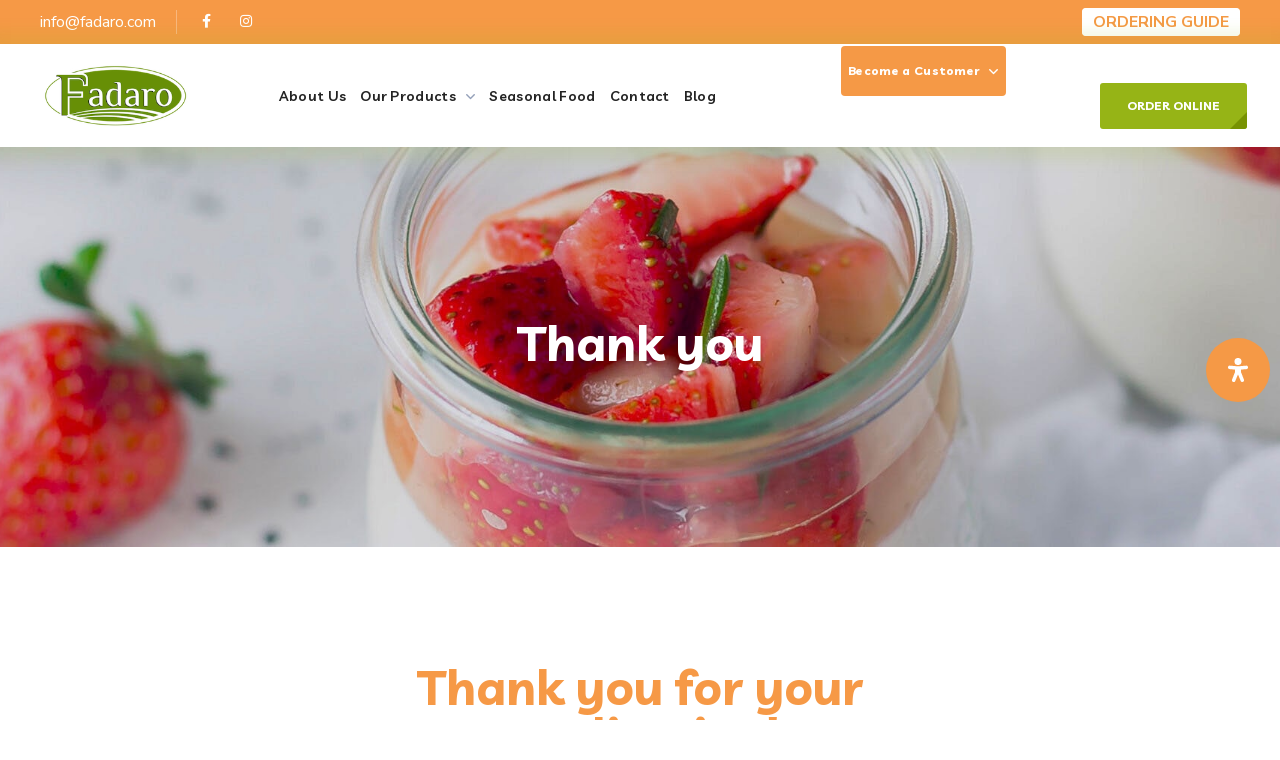

--- FILE ---
content_type: text/html; charset=UTF-8
request_url: https://www.fadaro.com/thank-you/
body_size: 61288
content:
<!DOCTYPE html>
<html lang="en-GB" prefix="og: https://ogp.me/ns#">
<head><meta http-equiv="Content-Type" content="text/html; charset=UTF-8"><script>if(navigator.userAgent.match(/MSIE|Internet Explorer/i)||navigator.userAgent.match(/Trident\/7\..*?rv:11/i)){var href=document.location.href;if(!href.match(/[?&]nowprocket/)){if(href.indexOf("?")==-1){if(href.indexOf("#")==-1){document.location.href=href+"?nowprocket=1"}else{document.location.href=href.replace("#","?nowprocket=1#")}}else{if(href.indexOf("#")==-1){document.location.href=href+"&nowprocket=1"}else{document.location.href=href.replace("#","&nowprocket=1#")}}}}</script><script>(()=>{class RocketLazyLoadScripts{constructor(){this.v="2.0.3",this.userEvents=["keydown","keyup","mousedown","mouseup","mousemove","mouseover","mouseenter","mouseout","mouseleave","touchmove","touchstart","touchend","touchcancel","wheel","click","dblclick","input","visibilitychange"],this.attributeEvents=["onblur","onclick","oncontextmenu","ondblclick","onfocus","onmousedown","onmouseenter","onmouseleave","onmousemove","onmouseout","onmouseover","onmouseup","onmousewheel","onscroll","onsubmit"]}async t(){this.i(),this.o(),/iP(ad|hone)/.test(navigator.userAgent)&&this.h(),this.u(),this.l(this),this.m(),this.k(this),this.p(this),this._(),await Promise.all([this.R(),this.L()]),this.lastBreath=Date.now(),this.S(this),this.P(),this.D(),this.O(),this.M(),await this.C(this.delayedScripts.normal),await this.C(this.delayedScripts.defer),await this.C(this.delayedScripts.async),this.F("domReady"),await this.T(),await this.j(),await this.I(),this.F("windowLoad"),await this.A(),window.dispatchEvent(new Event("rocket-allScriptsLoaded")),this.everythingLoaded=!0,this.lastTouchEnd&&await new Promise((t=>setTimeout(t,500-Date.now()+this.lastTouchEnd))),this.H(),this.F("all"),this.U(),this.W()}i(){this.CSPIssue=sessionStorage.getItem("rocketCSPIssue"),document.addEventListener("securitypolicyviolation",(t=>{this.CSPIssue||"script-src-elem"!==t.violatedDirective||"data"!==t.blockedURI||(this.CSPIssue=!0,sessionStorage.setItem("rocketCSPIssue",!0))}),{isRocket:!0})}o(){window.addEventListener("pageshow",(t=>{this.persisted=t.persisted,this.realWindowLoadedFired=!0}),{isRocket:!0}),window.addEventListener("pagehide",(()=>{this.onFirstUserAction=null}),{isRocket:!0})}h(){let t;function e(e){t=e}window.addEventListener("touchstart",e,{isRocket:!0}),window.addEventListener("touchend",(function i(o){Math.abs(o.changedTouches[0].pageX-t.changedTouches[0].pageX)<10&&Math.abs(o.changedTouches[0].pageY-t.changedTouches[0].pageY)<10&&o.timeStamp-t.timeStamp<200&&(o.target.dispatchEvent(new PointerEvent("click",{target:o.target,bubbles:!0,cancelable:!0,detail:1})),event.preventDefault(),window.removeEventListener("touchstart",e,{isRocket:!0}),window.removeEventListener("touchend",i,{isRocket:!0}))}),{isRocket:!0})}q(t){this.userActionTriggered||("mousemove"!==t.type||this.firstMousemoveIgnored?"keyup"===t.type||"mouseover"===t.type||"mouseout"===t.type||(this.userActionTriggered=!0,this.onFirstUserAction&&this.onFirstUserAction()):this.firstMousemoveIgnored=!0),"click"===t.type&&t.preventDefault(),this.savedUserEvents.length>0&&(t.stopPropagation(),t.stopImmediatePropagation()),"touchstart"===this.lastEvent&&"touchend"===t.type&&(this.lastTouchEnd=Date.now()),"click"===t.type&&(this.lastTouchEnd=0),this.lastEvent=t.type,this.savedUserEvents.push(t)}u(){this.savedUserEvents=[],this.userEventHandler=this.q.bind(this),this.userEvents.forEach((t=>window.addEventListener(t,this.userEventHandler,{passive:!1,isRocket:!0})))}U(){this.userEvents.forEach((t=>window.removeEventListener(t,this.userEventHandler,{passive:!1,isRocket:!0}))),this.savedUserEvents.forEach((t=>{t.target.dispatchEvent(new window[t.constructor.name](t.type,t))}))}m(){this.eventsMutationObserver=new MutationObserver((t=>{const e="return false";for(const i of t){if("attributes"===i.type){const t=i.target.getAttribute(i.attributeName);t&&t!==e&&(i.target.setAttribute("data-rocket-"+i.attributeName,t),i.target["rocket"+i.attributeName]=new Function("event",t),i.target.setAttribute(i.attributeName,e))}"childList"===i.type&&i.addedNodes.forEach((t=>{if(t.nodeType===Node.ELEMENT_NODE)for(const i of t.attributes)this.attributeEvents.includes(i.name)&&i.value&&""!==i.value&&(t.setAttribute("data-rocket-"+i.name,i.value),t["rocket"+i.name]=new Function("event",i.value),t.setAttribute(i.name,e))}))}})),this.eventsMutationObserver.observe(document,{subtree:!0,childList:!0,attributeFilter:this.attributeEvents})}H(){this.eventsMutationObserver.disconnect(),this.attributeEvents.forEach((t=>{document.querySelectorAll("[data-rocket-"+t+"]").forEach((e=>{e.setAttribute(t,e.getAttribute("data-rocket-"+t)),e.removeAttribute("data-rocket-"+t)}))}))}k(t){Object.defineProperty(HTMLElement.prototype,"onclick",{get(){return this.rocketonclick||null},set(e){this.rocketonclick=e,this.setAttribute(t.everythingLoaded?"onclick":"data-rocket-onclick","this.rocketonclick(event)")}})}S(t){function e(e,i){let o=e[i];e[i]=null,Object.defineProperty(e,i,{get:()=>o,set(s){t.everythingLoaded?o=s:e["rocket"+i]=o=s}})}e(document,"onreadystatechange"),e(window,"onload"),e(window,"onpageshow");try{Object.defineProperty(document,"readyState",{get:()=>t.rocketReadyState,set(e){t.rocketReadyState=e},configurable:!0}),document.readyState="loading"}catch(t){console.log("WPRocket DJE readyState conflict, bypassing")}}l(t){this.originalAddEventListener=EventTarget.prototype.addEventListener,this.originalRemoveEventListener=EventTarget.prototype.removeEventListener,this.savedEventListeners=[],EventTarget.prototype.addEventListener=function(e,i,o){o&&o.isRocket||!t.B(e,this)&&!t.userEvents.includes(e)||t.B(e,this)&&!t.userActionTriggered||e.startsWith("rocket-")||t.everythingLoaded?t.originalAddEventListener.call(this,e,i,o):t.savedEventListeners.push({target:this,remove:!1,type:e,func:i,options:o})},EventTarget.prototype.removeEventListener=function(e,i,o){o&&o.isRocket||!t.B(e,this)&&!t.userEvents.includes(e)||t.B(e,this)&&!t.userActionTriggered||e.startsWith("rocket-")||t.everythingLoaded?t.originalRemoveEventListener.call(this,e,i,o):t.savedEventListeners.push({target:this,remove:!0,type:e,func:i,options:o})}}F(t){"all"===t&&(EventTarget.prototype.addEventListener=this.originalAddEventListener,EventTarget.prototype.removeEventListener=this.originalRemoveEventListener),this.savedEventListeners=this.savedEventListeners.filter((e=>{let i=e.type,o=e.target||window;return"domReady"===t&&"DOMContentLoaded"!==i&&"readystatechange"!==i||("windowLoad"===t&&"load"!==i&&"readystatechange"!==i&&"pageshow"!==i||(this.B(i,o)&&(i="rocket-"+i),e.remove?o.removeEventListener(i,e.func,e.options):o.addEventListener(i,e.func,e.options),!1))}))}p(t){let e;function i(e){return t.everythingLoaded?e:e.split(" ").map((t=>"load"===t||t.startsWith("load.")?"rocket-jquery-load":t)).join(" ")}function o(o){function s(e){const s=o.fn[e];o.fn[e]=o.fn.init.prototype[e]=function(){return this[0]===window&&t.userActionTriggered&&("string"==typeof arguments[0]||arguments[0]instanceof String?arguments[0]=i(arguments[0]):"object"==typeof arguments[0]&&Object.keys(arguments[0]).forEach((t=>{const e=arguments[0][t];delete arguments[0][t],arguments[0][i(t)]=e}))),s.apply(this,arguments),this}}if(o&&o.fn&&!t.allJQueries.includes(o)){const e={DOMContentLoaded:[],"rocket-DOMContentLoaded":[]};for(const t in e)document.addEventListener(t,(()=>{e[t].forEach((t=>t()))}),{isRocket:!0});o.fn.ready=o.fn.init.prototype.ready=function(i){function s(){parseInt(o.fn.jquery)>2?setTimeout((()=>i.bind(document)(o))):i.bind(document)(o)}return t.realDomReadyFired?!t.userActionTriggered||t.fauxDomReadyFired?s():e["rocket-DOMContentLoaded"].push(s):e.DOMContentLoaded.push(s),o([])},s("on"),s("one"),s("off"),t.allJQueries.push(o)}e=o}t.allJQueries=[],o(window.jQuery),Object.defineProperty(window,"jQuery",{get:()=>e,set(t){o(t)}})}P(){const t=new Map;document.write=document.writeln=function(e){const i=document.currentScript,o=document.createRange(),s=i.parentElement;let n=t.get(i);void 0===n&&(n=i.nextSibling,t.set(i,n));const c=document.createDocumentFragment();o.setStart(c,0),c.appendChild(o.createContextualFragment(e)),s.insertBefore(c,n)}}async R(){return new Promise((t=>{this.userActionTriggered?t():this.onFirstUserAction=t}))}async L(){return new Promise((t=>{document.addEventListener("DOMContentLoaded",(()=>{this.realDomReadyFired=!0,t()}),{isRocket:!0})}))}async I(){return this.realWindowLoadedFired?Promise.resolve():new Promise((t=>{window.addEventListener("load",t,{isRocket:!0})}))}M(){this.pendingScripts=[];this.scriptsMutationObserver=new MutationObserver((t=>{for(const e of t)e.addedNodes.forEach((t=>{"SCRIPT"!==t.tagName||t.noModule||t.isWPRocket||this.pendingScripts.push({script:t,promise:new Promise((e=>{const i=()=>{const i=this.pendingScripts.findIndex((e=>e.script===t));i>=0&&this.pendingScripts.splice(i,1),e()};t.addEventListener("load",i,{isRocket:!0}),t.addEventListener("error",i,{isRocket:!0}),setTimeout(i,1e3)}))})}))})),this.scriptsMutationObserver.observe(document,{childList:!0,subtree:!0})}async j(){await this.J(),this.pendingScripts.length?(await this.pendingScripts[0].promise,await this.j()):this.scriptsMutationObserver.disconnect()}D(){this.delayedScripts={normal:[],async:[],defer:[]},document.querySelectorAll("script[type$=rocketlazyloadscript]").forEach((t=>{t.hasAttribute("data-rocket-src")?t.hasAttribute("async")&&!1!==t.async?this.delayedScripts.async.push(t):t.hasAttribute("defer")&&!1!==t.defer||"module"===t.getAttribute("data-rocket-type")?this.delayedScripts.defer.push(t):this.delayedScripts.normal.push(t):this.delayedScripts.normal.push(t)}))}async _(){await this.L();let t=[];document.querySelectorAll("script[type$=rocketlazyloadscript][data-rocket-src]").forEach((e=>{let i=e.getAttribute("data-rocket-src");if(i&&!i.startsWith("data:")){i.startsWith("//")&&(i=location.protocol+i);try{const o=new URL(i).origin;o!==location.origin&&t.push({src:o,crossOrigin:e.crossOrigin||"module"===e.getAttribute("data-rocket-type")})}catch(t){}}})),t=[...new Map(t.map((t=>[JSON.stringify(t),t]))).values()],this.N(t,"preconnect")}async $(t){if(await this.G(),!0!==t.noModule||!("noModule"in HTMLScriptElement.prototype))return new Promise((e=>{let i;function o(){(i||t).setAttribute("data-rocket-status","executed"),e()}try{if(navigator.userAgent.includes("Firefox/")||""===navigator.vendor||this.CSPIssue)i=document.createElement("script"),[...t.attributes].forEach((t=>{let e=t.nodeName;"type"!==e&&("data-rocket-type"===e&&(e="type"),"data-rocket-src"===e&&(e="src"),i.setAttribute(e,t.nodeValue))})),t.text&&(i.text=t.text),t.nonce&&(i.nonce=t.nonce),i.hasAttribute("src")?(i.addEventListener("load",o,{isRocket:!0}),i.addEventListener("error",(()=>{i.setAttribute("data-rocket-status","failed-network"),e()}),{isRocket:!0}),setTimeout((()=>{i.isConnected||e()}),1)):(i.text=t.text,o()),i.isWPRocket=!0,t.parentNode.replaceChild(i,t);else{const i=t.getAttribute("data-rocket-type"),s=t.getAttribute("data-rocket-src");i?(t.type=i,t.removeAttribute("data-rocket-type")):t.removeAttribute("type"),t.addEventListener("load",o,{isRocket:!0}),t.addEventListener("error",(i=>{this.CSPIssue&&i.target.src.startsWith("data:")?(console.log("WPRocket: CSP fallback activated"),t.removeAttribute("src"),this.$(t).then(e)):(t.setAttribute("data-rocket-status","failed-network"),e())}),{isRocket:!0}),s?(t.fetchPriority="high",t.removeAttribute("data-rocket-src"),t.src=s):t.src="data:text/javascript;base64,"+window.btoa(unescape(encodeURIComponent(t.text)))}}catch(i){t.setAttribute("data-rocket-status","failed-transform"),e()}}));t.setAttribute("data-rocket-status","skipped")}async C(t){const e=t.shift();return e?(e.isConnected&&await this.$(e),this.C(t)):Promise.resolve()}O(){this.N([...this.delayedScripts.normal,...this.delayedScripts.defer,...this.delayedScripts.async],"preload")}N(t,e){this.trash=this.trash||[];let i=!0;var o=document.createDocumentFragment();t.forEach((t=>{const s=t.getAttribute&&t.getAttribute("data-rocket-src")||t.src;if(s&&!s.startsWith("data:")){const n=document.createElement("link");n.href=s,n.rel=e,"preconnect"!==e&&(n.as="script",n.fetchPriority=i?"high":"low"),t.getAttribute&&"module"===t.getAttribute("data-rocket-type")&&(n.crossOrigin=!0),t.crossOrigin&&(n.crossOrigin=t.crossOrigin),t.integrity&&(n.integrity=t.integrity),t.nonce&&(n.nonce=t.nonce),o.appendChild(n),this.trash.push(n),i=!1}})),document.head.appendChild(o)}W(){this.trash.forEach((t=>t.remove()))}async T(){try{document.readyState="interactive"}catch(t){}this.fauxDomReadyFired=!0;try{await this.G(),document.dispatchEvent(new Event("rocket-readystatechange")),await this.G(),document.rocketonreadystatechange&&document.rocketonreadystatechange(),await this.G(),document.dispatchEvent(new Event("rocket-DOMContentLoaded")),await this.G(),window.dispatchEvent(new Event("rocket-DOMContentLoaded"))}catch(t){console.error(t)}}async A(){try{document.readyState="complete"}catch(t){}try{await this.G(),document.dispatchEvent(new Event("rocket-readystatechange")),await this.G(),document.rocketonreadystatechange&&document.rocketonreadystatechange(),await this.G(),window.dispatchEvent(new Event("rocket-load")),await this.G(),window.rocketonload&&window.rocketonload(),await this.G(),this.allJQueries.forEach((t=>t(window).trigger("rocket-jquery-load"))),await this.G();const t=new Event("rocket-pageshow");t.persisted=this.persisted,window.dispatchEvent(t),await this.G(),window.rocketonpageshow&&window.rocketonpageshow({persisted:this.persisted})}catch(t){console.error(t)}}async G(){Date.now()-this.lastBreath>45&&(await this.J(),this.lastBreath=Date.now())}async J(){return document.hidden?new Promise((t=>setTimeout(t))):new Promise((t=>requestAnimationFrame(t)))}B(t,e){return e===document&&"readystatechange"===t||(e===document&&"DOMContentLoaded"===t||(e===window&&"DOMContentLoaded"===t||(e===window&&"load"===t||e===window&&"pageshow"===t)))}static run(){(new RocketLazyLoadScripts).t()}}RocketLazyLoadScripts.run()})();</script>
    
    <meta name="viewport" content="width=device-width, initial-scale=1, maximum-scale=1">
    <meta http-equiv="X-UA-Compatible" content="IE=Edge">
    	<style>img:is([sizes="auto" i], [sizes^="auto," i]) { contain-intrinsic-size: 3000px 1500px }</style>
	
            <script data-no-defer="1" data-ezscrex="false" data-cfasync="false" data-pagespeed-no-defer data-cookieconsent="ignore">
                var ctPublicFunctions = {"_ajax_nonce":"4f57e97534","_rest_nonce":"c20efdf919","_ajax_url":"\/wp-admin\/admin-ajax.php","_rest_url":"https:\/\/www.fadaro.com\/wp-json\/","data__cookies_type":"none","data__ajax_type":"rest","data__bot_detector_enabled":"1","data__frontend_data_log_enabled":1,"cookiePrefix":"","wprocket_detected":true,"host_url":"www.fadaro.com","text__ee_click_to_select":"Click to select the whole data","text__ee_original_email":"The complete one is","text__ee_got_it":"Got it","text__ee_blocked":"Blocked","text__ee_cannot_connect":"Cannot connect","text__ee_cannot_decode":"Can not decode email. Unknown reason","text__ee_email_decoder":"CleanTalk email decoder","text__ee_wait_for_decoding":"The magic is on the way!","text__ee_decoding_process":"Please wait a few seconds while we decode the contact data."}
            </script>
        
            <script data-no-defer="1" data-ezscrex="false" data-cfasync="false" data-pagespeed-no-defer data-cookieconsent="ignore">
                var ctPublic = {"_ajax_nonce":"4f57e97534","settings__forms__check_internal":"1","settings__forms__check_external":"0","settings__forms__force_protection":0,"settings__forms__search_test":"1","settings__data__bot_detector_enabled":"1","settings__sfw__anti_crawler":0,"blog_home":"https:\/\/www.fadaro.com\/","pixel__setting":"3","pixel__enabled":true,"pixel__url":null,"data__email_check_before_post":"1","data__email_check_exist_post":"0","data__cookies_type":"none","data__key_is_ok":true,"data__visible_fields_required":true,"wl_brandname":"Anti-Spam by CleanTalk","wl_brandname_short":"CleanTalk","ct_checkjs_key":"11be11a746ba38616d9c938a91d75005102a196c86fdd54f986fa8b4813469d1","emailEncoderPassKey":"ad842cd772433fd73756a6dbe11808c9","bot_detector_forms_excluded":"W10=","advancedCacheExists":true,"varnishCacheExists":false,"wc_ajax_add_to_cart":true}
            </script>
        
<!-- Search Engine Optimization by Rank Math - https://rankmath.com/ -->
<title>Thank You | Fadaro Foods</title>
<meta name="description" content="Search, find and buy wholesale products from local food producers. Get fresh wholesale foods at best prices. Find more about Fadaro Foods online."/>
<meta name="robots" content="follow, noindex"/>
<meta property="og:locale" content="en_GB" />
<meta property="og:type" content="article" />
<meta property="og:title" content="Fadaro Foods Is The Top Wholesale Food Distributor, Suitable For Any Business." />
<meta property="og:description" content="At Fadaro, we provide a large assortment of food at wholesale prices to inspire your menu and feed your passion" />
<meta property="og:url" content="https://www.fadaro.com/thank-you/" />
<meta property="og:site_name" content="Fadaro Foods" />
<meta property="article:publisher" content="https://www.facebook.com/fadarofancyfoods/" />
<meta property="article:author" content="https://www.facebook.com/fadarofancyfoods/" />
<meta property="og:updated_time" content="2024-08-19T11:58:33+01:00" />
<meta property="og:image" content="https://www.fadaro.com/wp-content/uploads/2022/06/Fadaro-Logo-Facebook-1.png" />
<meta property="og:image:secure_url" content="https://www.fadaro.com/wp-content/uploads/2022/06/Fadaro-Logo-Facebook-1.png" />
<meta property="og:image:width" content="1200" />
<meta property="og:image:height" content="630" />
<meta property="og:image:alt" content="Fadaro-Fresh-Foods" />
<meta property="og:image:type" content="image/png" />
<meta property="article:published_time" content="2023-01-31T15:33:59+00:00" />
<meta property="article:modified_time" content="2024-08-19T11:58:33+01:00" />
<meta name="twitter:card" content="summary_large_image" />
<meta name="twitter:title" content="Fadaro Foods Is The Top Wholesale Food Distributor, Suitable For Any Business." />
<meta name="twitter:description" content="At Fadaro, we provide a large assortment of food at wholesale prices to inspire your menu and feed your passion" />
<meta name="twitter:image" content="https://www.fadaro.com/wp-content/uploads/2022/06/Fadaro-Logo-Facebook-1.png" />
<meta name="twitter:label1" content="Time to read" />
<meta name="twitter:data1" content="Less than a minute" />
<!-- /Rank Math WordPress SEO plugin -->

<link rel='dns-prefetch' href='//moderate.cleantalk.org' />
<link rel='dns-prefetch' href='//challenges.cloudflare.com' />
<link rel='dns-prefetch' href='//fonts.googleapis.com' />
<link rel='preconnect' href='https://fonts.gstatic.com' crossorigin />
<link rel="alternate" type="application/rss+xml" title="Fadaro Foods &raquo; Feed" href="https://www.fadaro.com/feed/" />
<link rel="alternate" type="application/rss+xml" title="Fadaro Foods &raquo; Comments Feed" href="https://www.fadaro.com/comments/feed/" />
<style id='wp-emoji-styles-inline-css' type='text/css'>

	img.wp-smiley, img.emoji {
		display: inline !important;
		border: none !important;
		box-shadow: none !important;
		height: 1em !important;
		width: 1em !important;
		margin: 0 0.07em !important;
		vertical-align: -0.1em !important;
		background: none !important;
		padding: 0 !important;
	}
</style>
<style id='classic-theme-styles-inline-css' type='text/css'>
/*! This file is auto-generated */
.wp-block-button__link{color:#fff;background-color:#32373c;border-radius:9999px;box-shadow:none;text-decoration:none;padding:calc(.667em + 2px) calc(1.333em + 2px);font-size:1.125em}.wp-block-file__button{background:#32373c;color:#fff;text-decoration:none}
</style>
<style id='global-styles-inline-css' type='text/css'>
:root{--wp--preset--aspect-ratio--square: 1;--wp--preset--aspect-ratio--4-3: 4/3;--wp--preset--aspect-ratio--3-4: 3/4;--wp--preset--aspect-ratio--3-2: 3/2;--wp--preset--aspect-ratio--2-3: 2/3;--wp--preset--aspect-ratio--16-9: 16/9;--wp--preset--aspect-ratio--9-16: 9/16;--wp--preset--color--black: #000000;--wp--preset--color--cyan-bluish-gray: #abb8c3;--wp--preset--color--white: #ffffff;--wp--preset--color--pale-pink: #f78da7;--wp--preset--color--vivid-red: #cf2e2e;--wp--preset--color--luminous-vivid-orange: #ff6900;--wp--preset--color--luminous-vivid-amber: #fcb900;--wp--preset--color--light-green-cyan: #7bdcb5;--wp--preset--color--vivid-green-cyan: #00d084;--wp--preset--color--pale-cyan-blue: #8ed1fc;--wp--preset--color--vivid-cyan-blue: #0693e3;--wp--preset--color--vivid-purple: #9b51e0;--wp--preset--gradient--vivid-cyan-blue-to-vivid-purple: linear-gradient(135deg,rgba(6,147,227,1) 0%,rgb(155,81,224) 100%);--wp--preset--gradient--light-green-cyan-to-vivid-green-cyan: linear-gradient(135deg,rgb(122,220,180) 0%,rgb(0,208,130) 100%);--wp--preset--gradient--luminous-vivid-amber-to-luminous-vivid-orange: linear-gradient(135deg,rgba(252,185,0,1) 0%,rgba(255,105,0,1) 100%);--wp--preset--gradient--luminous-vivid-orange-to-vivid-red: linear-gradient(135deg,rgba(255,105,0,1) 0%,rgb(207,46,46) 100%);--wp--preset--gradient--very-light-gray-to-cyan-bluish-gray: linear-gradient(135deg,rgb(238,238,238) 0%,rgb(169,184,195) 100%);--wp--preset--gradient--cool-to-warm-spectrum: linear-gradient(135deg,rgb(74,234,220) 0%,rgb(151,120,209) 20%,rgb(207,42,186) 40%,rgb(238,44,130) 60%,rgb(251,105,98) 80%,rgb(254,248,76) 100%);--wp--preset--gradient--blush-light-purple: linear-gradient(135deg,rgb(255,206,236) 0%,rgb(152,150,240) 100%);--wp--preset--gradient--blush-bordeaux: linear-gradient(135deg,rgb(254,205,165) 0%,rgb(254,45,45) 50%,rgb(107,0,62) 100%);--wp--preset--gradient--luminous-dusk: linear-gradient(135deg,rgb(255,203,112) 0%,rgb(199,81,192) 50%,rgb(65,88,208) 100%);--wp--preset--gradient--pale-ocean: linear-gradient(135deg,rgb(255,245,203) 0%,rgb(182,227,212) 50%,rgb(51,167,181) 100%);--wp--preset--gradient--electric-grass: linear-gradient(135deg,rgb(202,248,128) 0%,rgb(113,206,126) 100%);--wp--preset--gradient--midnight: linear-gradient(135deg,rgb(2,3,129) 0%,rgb(40,116,252) 100%);--wp--preset--font-size--small: 13px;--wp--preset--font-size--medium: 20px;--wp--preset--font-size--large: 36px;--wp--preset--font-size--x-large: 42px;--wp--preset--spacing--20: 0.44rem;--wp--preset--spacing--30: 0.67rem;--wp--preset--spacing--40: 1rem;--wp--preset--spacing--50: 1.5rem;--wp--preset--spacing--60: 2.25rem;--wp--preset--spacing--70: 3.38rem;--wp--preset--spacing--80: 5.06rem;--wp--preset--shadow--natural: 6px 6px 9px rgba(0, 0, 0, 0.2);--wp--preset--shadow--deep: 12px 12px 50px rgba(0, 0, 0, 0.4);--wp--preset--shadow--sharp: 6px 6px 0px rgba(0, 0, 0, 0.2);--wp--preset--shadow--outlined: 6px 6px 0px -3px rgba(255, 255, 255, 1), 6px 6px rgba(0, 0, 0, 1);--wp--preset--shadow--crisp: 6px 6px 0px rgba(0, 0, 0, 1);}:where(.is-layout-flex){gap: 0.5em;}:where(.is-layout-grid){gap: 0.5em;}body .is-layout-flex{display: flex;}.is-layout-flex{flex-wrap: wrap;align-items: center;}.is-layout-flex > :is(*, div){margin: 0;}body .is-layout-grid{display: grid;}.is-layout-grid > :is(*, div){margin: 0;}:where(.wp-block-columns.is-layout-flex){gap: 2em;}:where(.wp-block-columns.is-layout-grid){gap: 2em;}:where(.wp-block-post-template.is-layout-flex){gap: 1.25em;}:where(.wp-block-post-template.is-layout-grid){gap: 1.25em;}.has-black-color{color: var(--wp--preset--color--black) !important;}.has-cyan-bluish-gray-color{color: var(--wp--preset--color--cyan-bluish-gray) !important;}.has-white-color{color: var(--wp--preset--color--white) !important;}.has-pale-pink-color{color: var(--wp--preset--color--pale-pink) !important;}.has-vivid-red-color{color: var(--wp--preset--color--vivid-red) !important;}.has-luminous-vivid-orange-color{color: var(--wp--preset--color--luminous-vivid-orange) !important;}.has-luminous-vivid-amber-color{color: var(--wp--preset--color--luminous-vivid-amber) !important;}.has-light-green-cyan-color{color: var(--wp--preset--color--light-green-cyan) !important;}.has-vivid-green-cyan-color{color: var(--wp--preset--color--vivid-green-cyan) !important;}.has-pale-cyan-blue-color{color: var(--wp--preset--color--pale-cyan-blue) !important;}.has-vivid-cyan-blue-color{color: var(--wp--preset--color--vivid-cyan-blue) !important;}.has-vivid-purple-color{color: var(--wp--preset--color--vivid-purple) !important;}.has-black-background-color{background-color: var(--wp--preset--color--black) !important;}.has-cyan-bluish-gray-background-color{background-color: var(--wp--preset--color--cyan-bluish-gray) !important;}.has-white-background-color{background-color: var(--wp--preset--color--white) !important;}.has-pale-pink-background-color{background-color: var(--wp--preset--color--pale-pink) !important;}.has-vivid-red-background-color{background-color: var(--wp--preset--color--vivid-red) !important;}.has-luminous-vivid-orange-background-color{background-color: var(--wp--preset--color--luminous-vivid-orange) !important;}.has-luminous-vivid-amber-background-color{background-color: var(--wp--preset--color--luminous-vivid-amber) !important;}.has-light-green-cyan-background-color{background-color: var(--wp--preset--color--light-green-cyan) !important;}.has-vivid-green-cyan-background-color{background-color: var(--wp--preset--color--vivid-green-cyan) !important;}.has-pale-cyan-blue-background-color{background-color: var(--wp--preset--color--pale-cyan-blue) !important;}.has-vivid-cyan-blue-background-color{background-color: var(--wp--preset--color--vivid-cyan-blue) !important;}.has-vivid-purple-background-color{background-color: var(--wp--preset--color--vivid-purple) !important;}.has-black-border-color{border-color: var(--wp--preset--color--black) !important;}.has-cyan-bluish-gray-border-color{border-color: var(--wp--preset--color--cyan-bluish-gray) !important;}.has-white-border-color{border-color: var(--wp--preset--color--white) !important;}.has-pale-pink-border-color{border-color: var(--wp--preset--color--pale-pink) !important;}.has-vivid-red-border-color{border-color: var(--wp--preset--color--vivid-red) !important;}.has-luminous-vivid-orange-border-color{border-color: var(--wp--preset--color--luminous-vivid-orange) !important;}.has-luminous-vivid-amber-border-color{border-color: var(--wp--preset--color--luminous-vivid-amber) !important;}.has-light-green-cyan-border-color{border-color: var(--wp--preset--color--light-green-cyan) !important;}.has-vivid-green-cyan-border-color{border-color: var(--wp--preset--color--vivid-green-cyan) !important;}.has-pale-cyan-blue-border-color{border-color: var(--wp--preset--color--pale-cyan-blue) !important;}.has-vivid-cyan-blue-border-color{border-color: var(--wp--preset--color--vivid-cyan-blue) !important;}.has-vivid-purple-border-color{border-color: var(--wp--preset--color--vivid-purple) !important;}.has-vivid-cyan-blue-to-vivid-purple-gradient-background{background: var(--wp--preset--gradient--vivid-cyan-blue-to-vivid-purple) !important;}.has-light-green-cyan-to-vivid-green-cyan-gradient-background{background: var(--wp--preset--gradient--light-green-cyan-to-vivid-green-cyan) !important;}.has-luminous-vivid-amber-to-luminous-vivid-orange-gradient-background{background: var(--wp--preset--gradient--luminous-vivid-amber-to-luminous-vivid-orange) !important;}.has-luminous-vivid-orange-to-vivid-red-gradient-background{background: var(--wp--preset--gradient--luminous-vivid-orange-to-vivid-red) !important;}.has-very-light-gray-to-cyan-bluish-gray-gradient-background{background: var(--wp--preset--gradient--very-light-gray-to-cyan-bluish-gray) !important;}.has-cool-to-warm-spectrum-gradient-background{background: var(--wp--preset--gradient--cool-to-warm-spectrum) !important;}.has-blush-light-purple-gradient-background{background: var(--wp--preset--gradient--blush-light-purple) !important;}.has-blush-bordeaux-gradient-background{background: var(--wp--preset--gradient--blush-bordeaux) !important;}.has-luminous-dusk-gradient-background{background: var(--wp--preset--gradient--luminous-dusk) !important;}.has-pale-ocean-gradient-background{background: var(--wp--preset--gradient--pale-ocean) !important;}.has-electric-grass-gradient-background{background: var(--wp--preset--gradient--electric-grass) !important;}.has-midnight-gradient-background{background: var(--wp--preset--gradient--midnight) !important;}.has-small-font-size{font-size: var(--wp--preset--font-size--small) !important;}.has-medium-font-size{font-size: var(--wp--preset--font-size--medium) !important;}.has-large-font-size{font-size: var(--wp--preset--font-size--large) !important;}.has-x-large-font-size{font-size: var(--wp--preset--font-size--x-large) !important;}
:where(.wp-block-post-template.is-layout-flex){gap: 1.25em;}:where(.wp-block-post-template.is-layout-grid){gap: 1.25em;}
:where(.wp-block-columns.is-layout-flex){gap: 2em;}:where(.wp-block-columns.is-layout-grid){gap: 2em;}
:root :where(.wp-block-pullquote){font-size: 1.5em;line-height: 1.6;}
</style>
<link rel='stylesheet' id='cleantalk-public-css-css' href='https://www.fadaro.com/wp-content/plugins/cleantalk-spam-protect/css/cleantalk-public.min.css?ver=6.63_1757475586' type='text/css' media='all' />
<link rel='stylesheet' id='cleantalk-email-decoder-css-css' href='https://www.fadaro.com/wp-content/plugins/cleantalk-spam-protect/css/cleantalk-email-decoder.min.css?ver=6.63_1757475586' type='text/css' media='all' />
<link rel='stylesheet' id='cookie-notice-front-css' href='https://www.fadaro.com/wp-content/plugins/cookie-notice/css/front.min.css?ver=2.5.5' type='text/css' media='all' />
<link data-minify="1" rel='stylesheet' id='DSCF7-front-css-css' href='https://www.fadaro.com/wp-content/cache/min/1/wp-content/plugins/digital-signature-for-contact-form-7/assets/css/front.css?ver=1766091590' type='text/css' media='all' />
<link data-minify="1" rel='stylesheet' id='mfcf7_zl_button_style-css' href='https://www.fadaro.com/wp-content/cache/min/1/wp-content/plugins/multiline-files-for-contact-form-7/css/style.css?ver=1766091590' type='text/css' media='all' />
<link data-minify="1" rel='stylesheet' id='contact-form-7-css' href='https://www.fadaro.com/wp-content/cache/min/1/wp-content/plugins/contact-form-7/includes/css/styles.css?ver=1766091590' type='text/css' media='all' />
<link data-minify="1" rel='stylesheet' id='wpcf7-redirect-script-frontend-css' href='https://www.fadaro.com/wp-content/cache/min/1/wp-content/plugins/wpcf7-redirect/build/assets/frontend-script.css?ver=1766091591' type='text/css' media='all' />
<link data-minify="1" rel='stylesheet' id='wgl-extensions-css' href='https://www.fadaro.com/wp-content/cache/min/1/wp-content/plugins/wgl-extensions/public/css/wgl-extensions-public.css?ver=1766091591' type='text/css' media='all' />
<link rel='stylesheet' id='ez-toc-css' href='https://www.fadaro.com/wp-content/plugins/easy-table-of-contents/assets/css/screen.min.css?ver=2.0.73' type='text/css' media='all' />
<style id='ez-toc-inline-css' type='text/css'>
div#ez-toc-container .ez-toc-title {font-size: 100%;}div#ez-toc-container .ez-toc-title {font-weight: 700;}div#ez-toc-container ul li {font-size: 90%;}div#ez-toc-container ul li {font-weight: 500;}div#ez-toc-container nav ul ul li {font-size: 90%;}div#ez-toc-container {background: #fff;border: 1px solid #ededed;}div#ez-toc-container p.ez-toc-title , #ez-toc-container .ez_toc_custom_title_icon , #ez-toc-container .ez_toc_custom_toc_icon {color: #96b416;}div#ez-toc-container ul.ez-toc-list a {color: #4f555a;}div#ez-toc-container ul.ez-toc-list a:hover {color: #96b416;}div#ez-toc-container ul.ez-toc-list a:visited {color: #4f555a;}
.ez-toc-container-direction {direction: ltr;}.ez-toc-counter ul{counter-reset: item ;}.ez-toc-counter nav ul li a::before {content: counters(item, '.', decimal) '. ';display: inline-block;counter-increment: item;flex-grow: 0;flex-shrink: 0;margin-right: .2em; float: left; }.ez-toc-widget-direction {direction: ltr;}.ez-toc-widget-container ul{counter-reset: item ;}.ez-toc-widget-container nav ul li a::before {content: counters(item, '.', decimal) '. ';display: inline-block;counter-increment: item;flex-grow: 0;flex-shrink: 0;margin-right: .2em; float: left; }
</style>
<link rel='stylesheet' id='cf7-pdf-generation-public-css-css' href='https://www.fadaro.com/wp-content/plugins/generate-pdf-using-contact-form-7/assets/css/cf7-pdf-generation-public-min.css?ver=1.2' type='text/css' media='all' />
<link data-minify="1" rel='stylesheet' id='elementor-icons-css' href='https://www.fadaro.com/wp-content/cache/min/1/wp-content/plugins/elementor/assets/lib/eicons/css/elementor-icons.min.css?ver=1766091591' type='text/css' media='all' />
<link rel='stylesheet' id='elementor-frontend-css' href='https://www.fadaro.com/wp-content/plugins/elementor/assets/css/frontend-lite.min.css?ver=3.14.1' type='text/css' media='all' />
<style id='elementor-frontend-inline-css' type='text/css'>
.elementor-container > .elementor-row > .elementor-column > .elementor-element-populated,.elementor-container > .elementor-column > .elementor-element-populated {padding-top: 0;padding-bottom: 0;}.elementor-column-gap-default > .elementor-row > .elementor-column > .elementor-element-populated,.elementor-column-gap-default > .elementor-column > .elementor-element-populated {padding-left: 15px;padding-right: 15px;}
</style>
<link rel='stylesheet' id='swiper-css' href='https://www.fadaro.com/wp-content/plugins/elementor/assets/lib/swiper/css/swiper.min.css?ver=5.3.6' type='text/css' media='all' />
<link rel='stylesheet' id='elementor-post-14-css' href='https://www.fadaro.com/wp-content/uploads/elementor/css/post-14.css?ver=1738116350' type='text/css' media='all' />
<link data-minify="1" rel='stylesheet' id='font-awesome-5-all-css' href='https://www.fadaro.com/wp-content/cache/min/1/wp-content/plugins/elementor/assets/lib/font-awesome/css/all.min.css?ver=1766091591' type='text/css' media='all' />
<link rel='stylesheet' id='font-awesome-4-shim-css' href='https://www.fadaro.com/wp-content/plugins/elementor/assets/lib/font-awesome/css/v4-shims.min.css?ver=3.14.1' type='text/css' media='all' />
<link rel='stylesheet' id='elementor-global-css' href='https://www.fadaro.com/wp-content/uploads/elementor/css/global.css?ver=1738116351' type='text/css' media='all' />
<link rel='stylesheet' id='elementor-post-9497-css' href='https://www.fadaro.com/wp-content/uploads/elementor/css/post-9497.css?ver=1738116505' type='text/css' media='all' />
<link rel='stylesheet' id='elementor-post-10062-css' href='https://www.fadaro.com/wp-content/uploads/elementor/css/post-10062.css?ver=1738116351' type='text/css' media='all' />
<link rel='stylesheet' id='elementor-post-5537-css' href='https://www.fadaro.com/wp-content/uploads/elementor/css/post-5537.css?ver=1764075397' type='text/css' media='all' />
<link rel='stylesheet' id='nativefarm-theme-info-css' href='https://www.fadaro.com/wp-content/themes/nativefarm/style.css?ver=1.1.2' type='text/css' media='all' />
<style id='nativefarm-theme-info-inline-css' type='text/css'>
:root {--nativefarm-primary-color: #F69946;--nativefarm-secondary-color: #678F06;--nativefarm-tertiary-color: #F9F4EE;--nativefarm-button-color-idle: #F69946;--nativefarm-button-color-hover: #D97319;--nativefarm-back-to-top-color: #f69946;--nativefarm-back-to-top-background: unset;--nativefarm-body-background: #FFFFFF;--nativefarm-primary-rgb: 246,153,70;--nativefarm-secondary-rgb: 103,143,6;--nativefarm-button-rgb-idle: 246,153,70;--nativefarm-button-rgb-hover: 217,115,25;--nativefarm-primary-shaded: #ee760c;--nativefarm-primary-lighter: #f4ede6;--nativefarm-secondary-shaded: #4e6d05;--nativefarm-header-font-family: Livvic;--nativefarm-header-font-weight: 700;--nativefarm-header-font-color: #232323;--nativefarm-h1-font-family: Livvic;--nativefarm-h1-font-size: 48px;--nativefarm-h1-line-height: 60px;--nativefarm-h1-font-weight: 700;--nativefarm-h1-text-transform: none;--nativefarm-h2-font-family: Livvic;--nativefarm-h2-font-size: 40px;--nativefarm-h2-line-height: 52px;--nativefarm-h2-font-weight: 700;--nativefarm-h2-text-transform: none;--nativefarm-h3-font-family: Livvic;--nativefarm-h3-font-size: 36px;--nativefarm-h3-line-height: 48px;--nativefarm-h3-font-weight: 700;--nativefarm-h3-text-transform: none;--nativefarm-h4-font-family: Livvic;--nativefarm-h4-font-size: 30px;--nativefarm-h4-line-height: 42px;--nativefarm-h4-font-weight: 700;--nativefarm-h4-text-transform: none;--nativefarm-h5-font-family: Livvic;--nativefarm-h5-font-size: 24px;--nativefarm-h5-line-height: 36px;--nativefarm-h5-font-weight: 700;--nativefarm-h5-text-transform: none;--nativefarm-h6-font-family: Livvic;--nativefarm-h6-font-size: 18px;--nativefarm-h6-line-height: 30px;--nativefarm-h6-font-weight: 700;--nativefarm-h6-text-transform: none;--nativefarm-content-font-family: Nunito Sans;--nativefarm-content-font-size: 16px;--nativefarm-content-line-height: 1.875;--nativefarm-content-font-weight: 400;--nativefarm-content-color: #4f555a;--nativefarm-menu-font-family: Livvic;--nativefarm-menu-font-size: 16px;--nativefarm-menu-line-height: 30px;--nativefarm-menu-font-weight: 600;--nativefarm-submenu-font-family: Nunito Sans;--nativefarm-submenu-font-size: 16px;--nativefarm-submenu-line-height: 30px;--nativefarm-submenu-font-weight: 700;--nativefarm-submenu-color: #232323;--nativefarm-submenu-background: rgba(255,255,255,1);--nativefarm-submenu-mobile-color: #ffffff;--nativefarm-submenu-mobile-background: rgba(35,35,35,1);--nativefarm-submenu-mobile-overlay: rgba(35,35,35,0.8);--nativefarm-additional-font-family: Shadows Into Light;--nativefarm-additional-font-weight: 400;--nativefarm-sidepanel-title-color: #232323;--nativefarm-team-svg: url('data:image/svg+xml; utf8, <svg xmlns="http://www.w3.org/2000/svg" x="0px" y="0px" viewBox="0 0 310 314"><path fill="%23F69946" d="M144.2 313.8c.8-.1 1.7-.1 1.9-1.2.1.4.3 1.1.4 1.4l.2-.9c.2.2.6.5.8.6 1.3-.7 2.9-.5 4.3-.8-.1-.2-.2-.6-.2-.7.9 0 1.7 0 2.6-.1.9-.5 2-.3 3-.3 0-.3-.1-.9-.2-1.2.2.1.7.4.9.5v1.4c.4-.8.7-1.7 1-2.5 0 .5.1 1.4.2 1.8.2 0 .5.1.7.1 0-.6 0-1.2-.1-1.8.2.1.7.2.9.2 0-.3.1-.8.1-1.1.4.4.7.8 1.1 1.2 0-.3-.1-.8-.1-1h1c0 .1-.1.4-.2.5h.8c0-.3.1-.8.1-1.1.1.3.2 1 .3 1.3 1.8.1 3.6.1 5.4 0v.4c1 0 2.1 0 3.1-.1v1.3c-1.1 0-2.3-.1-3.4.2-2 .1-4 .2-6 .1v.8c2.4.6 4.9.4 7.4.4 0-.4.1-1.1.2-1.4.1.3.1.9.2 1.1h.8c0-.2 0-.6-.1-.8h.4c0 .2-.1.6-.1.7.3 0 .8.1 1 .1 0-.1-.1-.4-.2-.5 1.1 0 2.3 0 3.4-.2 2.4-.2 4.9-.8 7.3-.9 0-.1-.1-.4-.1-.5 1.9-.2 3.7-.7 5.6-1l-.2-.4c1.8-.3 3.6-.7 5.3-1.4-.7-.1-1.4-.1-2.2-.2 0 .2.1.5.1.6-2.4.3-4.7.8-7.1.9 0 .1.1.3.2.4-.6.1-1.1.2-1.7.3v-.9c-.1 0-.3 0-.4.1v.8c-1 0-2 .1-3 .1-.6.2-1.2.3-1.8.4v-.9h1.7c0-.2-.1-.6-.1-.8 1.1 0 2.2 0 3.3-.2 1-.1 1.5-.7 1.8-1.7 0 .4.1 1.3.1 1.7.4-.8 1.2-.6 1.9-.7 0-.2-.1-.5-.2-.7 1.1-.2 2.3-.4 3.4-.5-.1-.2-.3-.6-.4-.7h3.8c.3-.6.5-1.2.8-1.8.2.2.5.5.7.6.5-.2.9-.4 1.4-.6v-.3c.8 0 1.6 0 2.4.1-.5.2-1.4.5-1.9.7-.2 0-.7-.1-.9-.1-.1.2-.3.7-.4.9-.6 0-1.2-.1-1.8-.1 0 .1 0 .4.1.5 1.4-.1 2.8-.4 4.2-.5 1.6-.1 3.2.1 4.7-.3.2-.8 1-.6 1.5-.8 1.1-.2 2.3-.5 3.4-.7 0-.1-.1-.3-.1-.4 1.6-.4 3.2-.8 4.7-1.2l-.2-.4c1.3-.5 2.7-.9 4.2-.7-.1-.2-.2-.7-.3-.9.1 0 .4.1.6.1 0 .2-.1.6-.2.8l.6-.1-.2.6 2.4-.6c.2-.4.3-.8.5-1.2.2.1.6.2.8.3l-.1-.4c.3-.4.6-.8 1-1.3h1.3c.6-.8 1.3-1.7 2.4-1.7v-.7h.9c-.1-.2-.2-.6-.2-.8h1.2c.1-.4.2-.7.3-1.1h-.6c0-.3.1-1 .1-1.3.6-.1 1.1-.2 1.7-.3.4-.4.7-.8 1.1-1.1.6-.3 1.2-.7 1.7-1.1.8-.9 2.1-1.1 2.7-2.2.2 0 .7 0 .9-.1.5-.3 1-.6 1.4-.9.6-.9 1.9-1 2.5-1.9.2-.5.9-.3 1.3-.5.2-.4.4-.8.7-1.2l2.4-.6c0-.2-.1-.5-.1-.6.9-.4 1.7-.9 2.3-1.6 1.3-.7 2.5-1.6 3.8-2.4.1 1.4-1.2 2.1-2.3 2.6.1.1.2.3.3.4-.5.3-1 .7-1.5 1-.3-.1-.8-.1-1.1-.2.1.2.4.7.6.9-.5.2-1 .5-1.5.7.1.5.3 1 .4 1.5 0-.3.1-.8.1-1.1.6-.3 1.1-.6 1.8-.9.2-.5.4-1 .7-1.5.2.1.6.2.8.3l-.2-.8c.2.1.6.3.8.3 0-1 .7-1.9 1.8-1.8.1-.4.2-.9.3-1.3l-1.2.8c.2-.8.7-1.5 1.2-2.1h1c.2-.3.3-.7.5-1 .8-.2 1.4-.7 2-1.3.4-.2.7-.4 1.1-.5.4-.2.7-.4 1.1-.6.6-.9 1.8-1.1 2.4-2.1.7-.4 1.5-.7 2.2-1.1.7-1 2.2-.8 3.2-1.5.4-.3.8-.7 1.2-1 .6-.3 1.5-.4 1.3-1.2.7-.2 1.4-.6 2-1l-.2-.2c.7-.3 1.6-.5 1.8-1.4.7-.3 1.3-.7 2-1.1 1.1-.9 1.9-2.3 3.4-2.6 1.6-1.9 3.7-3.5 5.2-5.5.1-.3.3-.8.5-1 .2 0 .7.1.9.1.2-.5.3-1.1.5-1.6.5-.1.9-.2 1.4-.2-.3 0-.8-.1-1.1-.1v-1c.2.1.5.2.7.3.2-.6.4-1.2.8-1.7 0-.3.1-.9.2-1.1.2 0 .5.1.7.1.2-.9.6-1.8 1.5-2.2 0-.2 0-.5.1-.6.5-.4.8-.8 1-1.4h1.3c.1-.6.2-1.2.2-1.8.5.3.9.7 1.2 1.2-.1-.6-.2-1.2-.2-1.8.3 0 1 .1 1.3.1v-1c1-1.1 1.8-2.3 2.6-3.5.2-.1.7-.2.9-.3.4-.8.7-1.7 1-2.6h.7l.6-1.8c0-.3-.1-.8-.1-1l.6.1c-.1-.3-.2-1-.2-1.3.2 0 .5.1.7.2.1-.1.4-.3.6-.4v-1.2c.5-.2.9-.3 1.4-.5-.3-.1-1-.3-1.4-.4 1.4-.2.8-1.5 1.4-2.3v-.2c.1-.4.3-.8.4-1.2 1 .1 1.3-.8 1.1-1.6.1-.4.3-.7.4-1.1.1-.6.3-1.1.4-1.7.1.1.5.2.6.3 0-1.1.2-2.1.4-3.2h.6c.3-1.6.8-3.1 1.1-4.7.1 0 .4.1.5.1.2-1 .3-2 .7-3v-1.9c.3 0 .7.1 1 .1-.5-.3-.8-.7-1.1-1.1.3-.1.9-.2 1.2-.2-.2 0-.6-.1-.8-.1 0-.2 0-.7-.1-1h.9c-.1-.8-.1-1.6.4-2.2v-.9c.5-.2 1-.5 1.5-.8.8-4.1.6-8.3.6-12.5.1-4.1-1-8.1-.8-12.2-.1 0-.4.1-.6.1v-.7c.2-.1.7-.2 1-.3-.3-.1-.8-.2-1.1-.3v-2.7c-.1 0-.4.1-.5.1-.1-2.5-.5-5-.9-7.5-.1.1-.4.2-.6.2 0-2-.7-3.9-.9-5.9-.1 0-.4.1-.5.1-.2-2.7-.3-5.4-.8-8-.2-1.3-.3-2.7-.3-4-.2.1-.5.2-.7.2v-2.2c-.2 0-.7.1-.9.1v-.4c.2 0 .7.1 1 .1-.1-.3-.4-.8-.5-1l-.3.2c-.2-1.5-.6-2.9-1-4.3-.5-.1-1.1-.3-1.6-.4.2.7.3 1.5.5 2.2l-2.1-1.2c.3-.1.8-.2 1.1-.2 0-.2-.1-.6-.1-.8-.2 0-.5.1-.7.2-.3-2.1-.5-4.2-1.2-6.2-.4-1.1-.4-2.4-.5-3.6h-.3c0-1.2 0-2.4-.1-3.6.2.1.6.2.8.3-.3-.3-.5-.6-.8-.9.1-1.8-.1-3.6-.1-5.5-.2.1-.6.2-.8.2V120c.3 0 .8-.1 1.1-.1.1.6.2 1.2.5 1.8 0 .6 0 1.3.1 1.9.2-.1.6-.2.7-.3 0 1.4.1 2.8.5 4.2.4-3.1-.7-6.1-.8-9.1-.2.1-.5.2-.6.3 0-1.8-.6-3.6-.8-5.3-.2 0-.5.1-.7.2 0-1.1-.1-2.2-.4-3.3-.1-1.8-.6-3.5-.6-5.2-.3 0-.8.1-1.1.2 0-1.3-.3-2.6-.8-3.8v-1c-.2.1-.5.2-.7.2-.1-1.3-.5-2.5-.9-3.7-.2.1-.5.2-.7.3-.1-.9-.3-1.7-.4-2.5l-.6.2c.1-.4.2-.7.3-1.1l-1.2.3c.2.2.5.5.7.6 0 .8-.1 1.5-.1 2.3.2.1.7.3.9.4-.1.8-.2 1.6-.6 2.3-.5-.9-.9-1.8-1.1-2.7-.3 0-.7.1-1 .1l-.3-1.8c-.2-.4-.3-.8-.4-1.2-.4-.3-.8-.6-1.2-1 .5-.8-.1-1.7-.2-2.6-.3-.2-.7-.3-1-.5.3-.1.8-.3 1.1-.4h-1.1c0-.3-.1-.8-.1-1.1-.2-.5-.4-.9-.6-1.4-.3-.4-.6-.8-.8-1.2-.2-.4-.4-.7-.5-1.1 0-.5-.1-.9-.1-1.4-.3 0-1 .1-1.3.1.1-.2.2-.5.2-.7-.5-.8-.9-1.7-1.6-2.3-.5-.8-.7-1.8-1.5-2.3-.6-.8-.6-2.6-2-2.2-.1-.5-.1-1-.2-1.6-.5.1-1.1.2-1.6.2l-.1-.5c.3 0 .8.1 1.1.1 0-.2-.1-.7-.1-1-.6.1-1.1.1-1.6.2l.1-.6c-.2 0-.5.1-.7.2-.2-.5-.4-1-.6-1.6h-.9c-.2-1-.3-2.2-1.2-2.9-.5-.9-.9-1.8-1.1-2.8h-.4c-.3-.3-.5-.6-.8-.9-.8-1.5-1.8-3-2.5-4.7l-1.2-.9v-1.2c-.3 0-.8.1-1 .1-.1-.7-.2-1.7-1.1-1.7-.2-.7-.4-1.5-1.3-1.5 0-.9-.1-1.7-.1-2.6-.2 0-.6.1-.8.1v-.4c-.2-.3-.4-.6-.6-.8.8 0 1.5 0 2.3-.1-.1.2-.2.6-.3.8h1.1c0 1 .6 1.7 1.5 2.1.1.4.3.8.5 1.2-.4.1-.9.1-1.3.2h1.8v1c.2 0 .6.1.8.2.3.9.6 1.9.9 2.8.2 0 .5-.1.7-.1.2.8.3 1.6.5 2.4h1.2c0 .2-.1.5-.1.7h.3c0 1.1.9 1.2 1.9 1.2v.4h-1.5l1.8 1.5c0 .3.1.8.1 1 .8.3 1.4.9 1.8 1.6 0-.7.1-1.5.2-2.2h-.9c0-.6 0-1.1-.1-1.7-.2.1-.6.2-.8.2 0-.3.1-.8.1-1-.7-.4-.9-1.1-.9-1.9h-.9c-.3-1-.6-1.9-1-2.8-.4-.2-.8-.4-1.2-.7l-.9-2.4c-.1 0-.4.1-.6.2-.1-.3-.2-.8-.3-1.1-.2-.6-.6-1.2-1.2-1.5-.3-.7-.7-1.3-1.1-2-.9-.6-1.1-1.8-2-2.3-.5-.6-1.1-1.2-1.6-1.9-.8-1.2-1.7-2.3-2.5-3.5-.9-.6-1.2-1.7-2-2.4-.5-.7-1-1.3-1.6-1.9-.5-.5-1-1-1.5-1.6-.6-.5-1-1.2-1.3-1.9-.2 0-.6-.1-.8-.2-.2-.5-.5-1-.7-1.4h-1c0-.2-.1-.6-.1-.7-1.7-.5-2.7-2-3.9-3.2-1.4-.7-2.1-2.4-3.8-2.4-.1-.2-.3-.5-.4-.7-1.4-.9-2.8-1.8-4.1-2.9-.7-.7-1.6-1-2.5-1 0-.2-.1-.7-.1-1-.4-.1-.8-.1-1.1-.2-.9-.8-1.9-1.4-2.7-2.2-.5-.3-.9-.6-1.4-.9-.3 0-.8 0-1.1-.1-.4-1.2-1.7-1.4-2.7-1.9 0-.1.1-.4.1-.5-.3-.1-.8-.4-1-.6-.2 0-.7-.1-.9-.1v-1c-.8-.2-1.5-.4-2.3-.6 0-.2-.1-.6-.2-.8-.8-.3-1.6-.6-2.3-1l.1-.3c-.4-.2-.9-.4-1.3-.7-.5-.2-1.1-.4-1.4-.9-.7-.2-1.4-.5-2.1-.8-.2-.1-.6-.2-.8-.2-.7-1.3-2.6-.9-3.4-2.1-.9-.2-1.7-.4-2.5-.6-.1-.2-.4-.5-.5-.6-1.4-.5-2.9-.7-4.4-1.1v-.4c-2.3-.2-4.4-1-6.7-1.1 0-.1.1-.4.2-.5-2.6-.3-5.2-.8-7.8-1.1-.4 0-.7-.2-.7-.7-2.3-.3-4.5-.9-6.8-.9 0-.1.1-.4.1-.5-5.3-.4-10.6-.7-15.9-.2-2 .2-4.1.2-6.1.2-.1.2-.3.6-.4.7-2.4-.1-4.8 0-7.2.2-1.6.5-3.3.8-5 .6.1.2.2.5.2.7-1.8 0-3.6.2-5.4.2-2.1.6-4.4-.1-6.5.5-.5 0-1 .1-1.5.1 0 .2.1.5.2.7-1.8 0-3.5.8-5.3.9-.1.2-.4.7-.6.9-.1-.4-.3-.9-.4-1.3 0 .2-.1.7-.1 1-.9.1-1.7.3-2.5.5.1.2.2.5.3.6-.8.3-1.6.8-2.4 1.3-1.1.4-2.3.5-3.5.8 0-.4-.1-1.1-.1-1.5-.1.5-.1 1-.1 1.5-.4 0-1.1-.1-1.5-.1 0 .2.1.6.1.8-.5 0-1 0-1.4.1-1 .4-2.1.6-3.1.7 0 .2.1.6.2.8h-.4c0-.2.1-.7.1-.9-.8.2-2.1-.2-2.3 1-.2-.1-.5-.2-.6-.3v.7c-.3-.1-1-.2-1.3-.2 0 .1.1.4.1.5-.9 0-1.7 0-2.6-.1 0 .2.1.7.2.9h-.4c.1-.2.2-.7.2-.9h-1c0 .6-.1 1.2-.2 1.7 0-.3-.1-.8-.2-1.1l-.7.1c-.3.4-.6.7-.9 1.1v-.8h-1.4c0 .2.1.5.1.6-.5-.2-1-.5-1.5-.7v.5c-.7.1-1.3.1-1.9.5-.2 0-.5-.1-.6-.2.1.3.2.9.2 1.3-.6 0-.9.3-1 .9h-.8c-1.3.4-2.5.8-3.8 1.1 0 .2.1.5.1.6-1.5.2-2.9.6-4.3 1.2.7.1 1.4.1 2.1.2.3-1.2 1.9-.7 2.8-.9.7-.4 1.6-.4 2.4-.3-.5.2-1 .3-1.4.4v.4c-.6 0-1.1-.1-1.6-.1 0 .2.1.6.2.9-1 .5-2.2.4-3.2.3 1 1.4-.1.9-.7.9-.1-.3-.2-.9-.2-1.2-.3 1-1.3.6-1.9.7l.2.5c-1.2.2-2.5.3-3.7.6-.3 0-1 .1-1.3.1-1-.8-2.3-.2-3.3 0 0 .1.1.4.2.6-1.4.2-2.8.4-4.1.7-.3.2-.5.6-.8.8-1.2.1-2.6.2-3.6 1.1-1.1 1-3.1.4-3.9 1.8-1 .6-2.6.5-3.1 1.7-1.1.4-2.6.4-3.2 1.6-.7.4-1.5.7-2.2 1-.3.4-.6.7-.9 1.1h-.9c-.7 1-1.7 1.6-2.5 2.5-.8.3-1.3 1-1.5 1.8-.3 0-.8.1-1 .1 0 .3.1.9.1 1.2-.6.2-1.2.3-1.9.5-.2.6-.4 1.3-.6 1.9-.1 0-.4-.1-.6-.2-.3.8-.7 1.6-1.1 2.4-.3 0-.9.1-1.2.1 0-.3.1-.9.2-1.2-.2.7-.3 1.3-.4 2-.2 0-.7-.1-1-.2-.2.4-.4.9-.6 1.3-.3 0-1-.1-1.3-.1-.1.5-.2 1-.3 1.4-.9 0-1.3.5-1.2 1.3-.4.2-.8.3-1.1.5v.6c-.3.4-.6.9-.9 1.3-.1-.1-.4-.2-.5-.2-.1.7-.2 1.3-.4 1.9v.3c-.5.8-1.1 1.5-1.9 2.1l-1.2 1.5c-.4.6-.7 1.2-1 1.8-1.3 1.3-2.4 2.8-3.1 4.5-.1 0-.4-.1-.6-.1 0 .3-.1.9-.1 1.2-.2 0-.5-.1-.7-.1-.2.5-.3 1.1-.5 1.6-.2.1-.5.2-.7.3-.3.9-.5 1.9-1.2 2.5-.5 1-.5 2.4-1.5 3.2-.4 1.1-.7 2.2-1.1 3.3-.1 0-.4-.1-.5-.1-.2.8-.4 1.5-.7 2.2-1.6 1.4-1.7 3.6-2.8 5.2-.5 1.2-.8 2.4-1.2 3.6-1.1 1.1-1.1 2.9-1.6 4.3-1.1.4-.4 1.9-1.5 2.3-.2.6-.3 1.2-.4 1.8-.1 0-.4-.1-.5-.1-.2 1.4-.5 2.8-1 4.1-.7.5-.7 1.5-1 2.2-.1.8-.2 1.6-.4 2.4-1 .9-.8 2.4-1.1 3.6-.1 0-.4-.1-.5-.1-.3 1.5-.7 2.9-1 4.4-.2 0-.7-.1-.9-.1-.3 1.6-.7 3.1-1.1 4.7-.1 0-.4-.1-.5-.1-.3 1.5-.8 2.9-1 4.4-.1 0-.4-.1-.6-.1-.2 1.1-.4 2.3-.8 3.4-.1.9-.1 1.8-.4 2.7v1c-.2.1-.5.3-.7.4-.1 1.4-.1 2.9-.3 4.3-.4 2.2-.1 4.5-.2 6.8-.3 0-.9-.1-1.3-.1v.4c.2-.1.7-.2.9-.2 0 .3.1.8.1 1.1-.2 0-.7-.1-.9-.2v8.7c.2-.1.6-.2.8-.3.2 2.3.2 4.7 0 7-.3.1-1 .2-1.4.2l1.8.6c-.4 0-1.2 0-1.6-.1v4.7c-.1 0-.3-.1-.4-.1v1.4c.2 0 .6 0 .7-.1-.6.3-1.2.7-1.7 1 .3 0 .9.1 1.1.2-.1 2.9-.1 5.7.1 8.6 0 .4.1.8.1 1.1.1 2.6.3 5.3.1 7.9h.5l-.2.4c.4.1.9.2 1.4.3-.2.6-.4 1.2-.5 1.8-.2-.1-.6-.2-.8-.3v1.5l1.6-.8v2.6c.2-.1.6-.2.8-.2-.3 3.8.8 7.5.8 11.2.4.1.8.2 1.2.4H4.7l.4.8c.2.1.7.2.9.2-.3.1-1 .2-1.3.2.3.4.7.8 1 1.3 0 1.3.1 2.6.3 3.9.2.8.1 1.8.9 2.3.3 1.2.5 2.5.6 3.7h-.6c0-.3.1-1 .1-1.3-.2.1-.6.2-.8.3-.2-1-.4-1.9-.5-2.9l-.5.1c.1-.2.2-.7.3-.9-.2 0-.7.1-1 .1 0 1.5.2 2.9.5 4.3.2-.1.5-.2.6-.2.1 1.5.3 3.1 1.5 4.2.4 1.1.7 2.2 1 3.3.2 0 .6.1.8.1.7 1 .9 2.2 1.2 3.4.2.1.5.3.7.4.2.8.4 1.6.6 2.3.1 0 .4-.1.6-.1.3 1.3.4 2.8 1.6 3.7.3.8.6 1.6.9 2.5.4.2.8.3 1.1.5.3.8.6 1.6.9 2.3.1 0 .4-.1.5-.1.2.8.5 1.6.7 2.4h.9c.2.7.4 1.3.5 2 .2 0 .5-.1.7-.1.4.9 0 2.7 1.5 2.5.2.8.4 1.5.5 2.3.1 0 .3 0 .4-.1.3.4.7.8 1.1 1.2.5.8.9 1.6 1.2 2.4.1 0 .4-.1.5-.1.2.6.3 1.1.5 1.6h1.1c0 .5.1 1.1.1 1.6.5.5.9 1.2 1.2 1.9.2 0 .5-.1.7-.2 0 .4-.1 1.1-.1 1.4.2-.1.7-.2.9-.3l-.2.7c.2 0 .6-.1.8-.2 0 .4.1.8.1 1.2l-.7-.2c.4.9.8 1.9 1.1 2.9.1-.1.4-.2.6-.2.4.8.4 2.2 1.5 2.2.1.7.3 1.3.9 1.7 0 .1-.1.3-.1.4.2.1.7.2.9.3.5.3.9.6 1.4.9.3 0 .8-.1 1-.1 0 .2-.1.7-.2 1 .2-.1.7-.2.9-.2l-.1.6c.6 0 1.2-.1 1.8 0 .5.6.9 1.3 1.8 1.2-.1.2-.2.5-.3.6h.6c-.1.2-.2.5-.2.7.8.1 1.5.7 2.2 1.1-.8.2-1.5.4-2.3.5 1.4.4 2.8.4 4.2.3v1.4c-.7-.2-1.3-.4-2-.6 0 .2-.1.6-.1.8.2 0 .6-.1.8-.1.1.6.3 1.2.9 1.5 0 .1-.1.4-.1.5.1 0 .4 0 .6-.1.3.4.7.7 1 1 0 .2-.1.5-.1.7.2 0 .5-.1.7-.2.3.7 1.1.8 1.7 1 .4.4.8.8 1.3 1.1 0 .3.1.9.2 1.2.1-.4.1-.8.2-1.2h1c-.1.3-.2.8-.2 1.1.3-.7.7-1.3 1.5-1.2.2 1.9 2.9.9 3.4 2.4h.4c-.1.2-.2.6-.2.9.3 0 .8-.1 1.1-.2-.2 1.4 1.2 1.5 2.1 1.8-.1.2-.2.6-.3.8.2 0 .5-.1.7-.1.3.4.7.7 1.1 1 0 .1-.1.4-.1.5.3 0 .8-.1 1.1-.1l1 1c0 .2-.1.5-.2.6.3 0 .9-.1 1.2-.1l.1.4c.7.1 1 .7 1.3 1.2.4 0 .7.1 1.1.1.2.4.5.8.7 1.2h1.3c.3.5.7.9 1 1.4.5.1 1 .4 1.3.8.2 0 .7.1 1 .1 0 .2.1.6.1.9l1.5.6v1c.6.1 1.2.1 1.8.1.2.5.4 1 .5 1.5.1 0 .4-.1.6-.1.1.2.4.4.6.6 0 .1-.1.4-.1.5.4.3.8.5 1.2.8-.8-.1-1.6-.3-2.4-.4V287c-.3.6-.8 1.1-1.6 1.2 0-.2.1-.7.2-1-1 .1-1.9-.2-2.7-.7h-.4c-.3-1-1.4-1.1-2.3-1.4.1-1-.9-.9-1.6-1-.2-.1-.6-.4-.8-.6.5.8.9 2 2.1 1.8 1.2 1.4 2.6 2.7 4.3 3.6.3 1 1.5 1.2 2.3 1.5.2.6.6 1 1.3 1.1l1 1c.5.2.9.4 1.4.6 0 .1-.1.4-.1.6 2.4.7 4.6 2.1 6.7 3.5.5.2 1.1.4 1.7.6 0 .1-.1.4-.1.6 1.4.3 2.7.7 4.1.9-.1.2-.2.5-.2.7 1.1.2 2.3.4 3.4.5 0-.4-.1-1.3-.2-1.8-.5 0-1 .1-1.5.1v-1.3c.9.1 1.8.1 2.7.2v.4c.2 0 .7 0 1-.1.2.4.4.6.9.7 1.5.2 3 .6 4.6.9 0 .1-.1.3-.1.4 1.8.3 3.5.8 5.2 1.1.3.9 1.2.8 2 .8.3.3.6.7.9 1v.5c.2 0 .7 0 1 .1 1.4.6 2.9.2 4.4.3.4-.6 1-.3 1.6-.1 1.2.1 2.4 0 3.5.4 1.3.1 2.5.1 3.8.1-.1.2-.2.6-.3.8 2.1-.1 4.2 0 6.2.2 3.1.4 6.2.2 9.2.2 0 .2-.1.6-.1.8.6 0 1.2 0 1.8.1-.1-.2-.2-.7-.3-.9 1.2 0 2.4 0 3.7.1 0 .5-.1 1.1-.1 1.6h.4v-1.4h.6c0 .4.1 1.1.1 1.5.3-.5.6-1.1.9-1.6.1.3.2.9.2 1.1h3.2c-.1.2-.2.7-.2 1 .8.1 1.1-.6 1.4-1.2 0 .3-.1.9-.2 1.2h.7v-1h.5c0 .4.1 1.2.1 1.6.4-.5.5-1.1.6-1.7-.5 1 .6 1.3 1.3 1.6.1-.3.3-.9.4-1.1 0 .2-.1.6-.1.8l1.5.3c-.4 0-1.3-.1-1.7-.2 0 .4-.1.9-.1 1.3-.3-.9-1.8-.6-1.3.5-.1-.4-.2-.7-.3-1-.6.2-.5.9-.6 1.4h-.2c0-.2.1-.7.2-.9-.3 0-1-.1-1.4-.1 0 .2-.1.6-.1.9-.1-.4-.2-.8-.4-1.2.6.1 1.2.1 1.8.1v-1c-.9.1-1.7.1-2.5.1l.1-.7c-.3.1-1 .4-1.4.6-.6-.3-1.2-.3-1.8.1v-1.5l-.4 1.2h-2V306c-.2.1-.7.2-.9.2.2.4.6 1.1.8 1.5-.2 0-.7.1-.9.1v-1c-.4.6-.7 1.2-1.1 1.8 0-.6-.1-1.8-.1-2.4-.4.7-.2 1.7-1.1 2v1.8c.7 0 1.3 0 2-.1 0 .6-.1 1.1-.1 1.7.3 0 .9-.1 1.2-.2.8 1.2.9 1.8 1.1 2.4zm55.1-10.1c.5.1.6.4.2.8-.5-.1-.5-.4-.2-.8zm.4 0c.8-.2 1.7-.4 2.6-.5v-.3h2.3c-.8.5-1.7.7-2.7.8 0 .2.1.5.1.7-.8-.1-2.1.5-2.3-.7zM60.7 271c-.4-.1-1-.6-.8-1.1.6-.3 1.5.9.8 1.1zm-11.2-2.6c.2-.1.6-.4.8-.6 0-.9-.1-1.7 0-2.6.1.4.3 1.1.4 1.5.2-.1.6-.2.7-.2 0 .6 0 1.3.1 1.9.4.2 1.3.6 1.8.7-.4.2-1.2.5-1.7.7-.4-.8-1.4-1-2.1-1.4zm5.3-2.2l-.1.1c-.1-.1-.3-.4-.4-.6-.2-.1-.6-.2-.8-.3l-.6-1.5c-.2 0-.6 0-.8-.1-.3-.7-.9-1.3-1.6-1.7-.4-.8-1-1.3-1.9-1.5-.3-.6-.8-1.2-1.3-1.7-.3-.5-.6-1-.8-1.5.8.8 1.5 1.7 2.2 2.5.2 0 .6-.1.8-.1.4.6.9 1.3 1.4 1.9.4.4.9.8 1.3 1.2h.8c.3.7.6 1.5 1 2.2.1 0 .3-.1.4-.2 0-.1.1-.4.2-.5.3.7.9 1.1 1.6 1.3.3.5.6.9 1 1.4-1-.1-2.2.2-2.4-.9zm-10-5.2c.4-.2 1.1 0 1.1.5-.1.1-.2.3-.2.4-.5.6-1.3-.4-.9-.9zm226.4 1.1l.4-.8-1 .3c.5-1.2 1.3-2.1 2.6-2.6.3-.5.7-1 1-1.5.2 0 .7.1.9.1l1.2-2.1c.9-.5 1.8-1.2 2.9-1.4-.3.3-.9.9-1.2 1.3-.4.7-.7 1.3-1 2-.9.5-1.4 1.3-1.6 2.2-.3 0-.8.1-1.1.1-.3.5-.7 1-1 1.5-.6.1-1.2.4-1.4 1-.1 0-.5-.1-.7-.1zm-228.1-3.6c-.2.1-.5.2-.7.3v-.6c-.7 0-1.3.1-2 .1v-1.6l-.4.1c-.2-.5-.3-1-.5-1.6-.2 0-.6.1-.8.1l.1-.6-.6.1c.1-.2.2-.6.2-.8h-.6c0-.2.1-.6.2-.8-.2 0-.6.1-.8.2-.2-.8-.4-1.6-.6-2.3.4.5 1 .9 1.5 1.3.2.5.5 1.1.7 1.6.4.6.9 1 1.5 1.5v.8c.8.6 1.6 1.4 2.6 1.8.3.5.4 1 .6 1.5.2 0 .6-.1.8-.1-.1.3-.2.9-.3 1.2-.3-.8-.8-1.4-.9-2.2zm-11.4-11.4c-.2 0-.5.1-.6.2-.3-.8-.6-1.5-.9-2.3-.3-.1-.8-.2-1-.2h1.4c0 .9.2 1.7 1.2 1.7.2.5.3 1.1.5 1.6.5-.2.9-.5 1.4-.7.1.3.1.6.2.9l-.6-.1c0 .3.1.8.1 1-1.2 0-1.4-1.2-1.7-2.1zm8.9-10.6c-.2-.7-.5-1.3-.7-2-.8-.4-1.2-1.2-1.5-2.1-.2 0-.6-.1-.8-.2-.3-.9-.5-1.7-.8-2.6-.2 0-.6 0-.8.1.1-.3.2-.7.3-1-.2.1-.7.2-1 .3 0-.2.1-.6.2-.8l-.8-.4c.3 0 1-.1 1.3-.1-.1.2-.2.7-.2 1 .2-.1.7-.2.9-.2v.5c.4.5.7 1.1.9 1.6 1 .5 1.2 1.7 1.6 2.6.1 0 .4-.1.5-.1.4.9.7 1.9 1 2.8.2 0 .5-.1.6-.2v1c-.2 0-.6-.1-.7-.2zm-13-11.5c-.2-.8-.3-1.7-.5-2.5-.5-.2-.8-.6-1-1-.2-.7-.5-1.4-.7-2-1-.5-.9-1.7-1.1-2.7-.2-.3-.3-.7-.5-1h.6v.9c.2 0 .5-.1.7-.2.3 1.2.6 2.4 1.5 3.4.3.4.6.8.8 1.2v1c.2 0 .6-.1.8-.1v2c.3 0 .9-.1 1.1-.1-.4.4-.7.8-1 1.2-.1 0-.5-.1-.7-.1zM98.9 215.9c-.7-.4-.6-1.3-.8-2 .3.5.6 1 .9 1.6.3.2.7.4 1 .6.2.7.7 1.2 1.2 1.7-.9-.4-1.4-1.4-2.3-1.9zm195-4.3c0-.4-.1-.8-.1-1.3h1c0 .4-.1.8-.1 1.3h-.8zm9.6-.5c-.2-.6 0-.9.6-.7.2.6 0 .8-.6.7zM304.4 204.3c.3-.8.6-1.6.9-2.3-.2 0-.7-.1-1-.1.1 0 .4-.1.6-.1-.1-1-.1-1.9-.1-2.9.3 0 .8.1 1.1.1-.1.5-.1 1-.2 1.5l-.8.4c.3 0 .8 0 1-.1-.1.6-.2 1.1-.3 1.7-.6.5-.9 1-.5 1.7l-.7.1zm.9-5.9l-.1-.3c.7-.7 1 .7.1.3zm-.5-.8c.4-1.4.5-2.8.5-4.3.1 0 .2 0 .3-.1.1.8.1 1.6.2 2.3 0 .7 0 1.3.3 2-.5.1-.9.1-1.3.1zM14.5 191c.6-.2.8 0 .7.6-.7.2-.9 0-.7-.6zm-.5-.5c0-.3-.1-.7-.2-1l2.4.3c-.7.3-1.5.5-2.2.7zM12.7 186.7l1-.1c0-.7-.4-.9-1-.8 0-.2.1-.6.1-.8.2 0 .6-.1.9-.1.2.8.3 1.5.4 2.3-.5-.2-.9-.4-1.4-.5zm-7.1-9.3c.5.3.5.7 0 1-.6-.3-.6-.6 0-1zM2.9 164c0-2.4-.2-4.8.1-7.2.1 4.2.1 8.5 0 12.7-.2-1.8 0-3.7-.1-5.5zm301.2-9.5c.3.5.2.9-.1 1.2-1 .1-.9-2.1.1-1.2zm-1 0c0-.4-.1-1.3-.1-1.7-.2 0-.7-.1-.9-.1.1-.8.2-1.6.6-2.3.3 1.3 1.3 2.8.4 4.1zm-.8-4.8c.1 0 .4.1.6.2v.3c-.3.6-1.3-.1-.6-.5zm-1.8.1c-.4-.5.5-1.3.9-.7.4.6-.5 1.3-.9.7zm.1-2.4c.1-.5.4-.6.8-.2-.2.5-.5.6-.8.2zm-4.8-7.2c.3-.6.6-.6.9 0-.4.6-.7.6-.9 0zM289 108.5c.3-.6.7-.6 1 0-.3.6-.7.6-1 0zm-1.5-2.4v-.4h2.3v.4h-2.3zm-31.1-26.9c-.6-.2-1.3-.4-1.9-.6v-.2c.3 0 1-.1 1.3-.1-.4-.2-1.1-.6-1.5-.8v-.8c-.5-.3-.9-.5-1.4-.8 0-.2.1-.4.1-.6-.2-.4-.3-.9-.5-1.3-.2.1-.5.2-.7.2v-1c.4.3.9.5 1.3.7.1 1.1 1.1 1.6 1.4 2.6.2.1.5.3.7.4 0 .2.1.7.1.9 1.2.6 1.3 2 1.6 3.2-.1-.6-.3-1.2-.5-1.8zM243 61.9c-.5-.3-1-.7-1.4-1.2-1-.3-1.6-1.1-2-2.1-.1.1-.4.2-.6.3-.1-.6-.3-1.2-.4-1.8-.3 0-.9.1-1.2.2l.1-.5h-1.3c-.4-.5-.6-1.1-.8-1.6-.3 0-.8.1-1.1.2 0-.3.1-.9.2-1.1l-1.5-.6c-.3-.7-.7-1.5-1-2.2-.2.2-.5.5-.7.6 0-.2.1-.6.1-.8-.4-.3-.8-.6-1.1-1h-.6c0-.2.1-.5.2-.6-.4-.4-.7-.9-1.1-1.3h-1.1l-.6-1.5c-.3 0-.7-.1-1-.1-.4-.7-.9-1.4-1.5-1.9 1-.1 1.3.9 1.9 1.4.8.2 1.7.3 2.6.4-.5.1-.9.2-1.3.3v.8c.8.2 1.6.3 2.4.4.5.4 1 .7 1.7.8-.1.2-.1.6-.2.8.2 0 .7-.1.9-.1l-.1.7c.2-.1.5-.2.6-.3.3.6.6 1.2 1 1.7.3 0 .9-.1 1.2-.2v.5c.4.5.7.9 1 1.4l1.2.9c0 .3 0 .8.1 1 .2 0 .7.1 1 .1.3.6.5 1.2.8 1.8.2 0 .6.1.8.1 0 .2.1.6.1.8.3.5.6.9.9 1.4.7.3 1.3.8 1.8 1.3.4.8.8 1.5 1.1 2.2-.5-.5-.8-.9-1.1-1.2zM43.2 45.5l-.1-1.2.5.1v-1.2h1.7c-.1-.3-.2-.8-.2-1.1 1.1.4 1.6-.7 1.9-1.5h.6l-.1-.7c.2.1.7.3.9.4 0-.3-.1-1-.1-1.3.4 0 1.1.1 1.4.1.3-.5.5-.9.8-1.4.8-.3 1.5-.7 1.9-1.5.7-.2 1.4-.3 2.2-.3.1-.3.3-.7.4-1.1.8 0 1.7-.1 2.2-.8.2 0 .5 0 .7.1-.1-.2-.2-.5-.2-.7.9-.1 1.8-.5 2.5-1.1-.3.6-.5 1.1-.7 1.7-1-.3-1.4.5-1.8 1.1-.3 0-.8 0-1.1-.1 0 .3-.1.9-.1 1.2-.3 0-.9 0-1.2-.1-.1.2-.2.5-.3.7-1.9.9-2.9 3.1-5 3.8-.1.2-.3.5-.3.7h-1c-.6.4-1.1.8-1.7 1.1-1.3 1.2-2.4 2.5-3.8 3.1zm180.1-.8v-1.4c.6.3 1.3.6 1.9.9-.6.6-1.3.6-1.9.5zm25.8-4.8c-.4-.8-.7-1.6-1-2.4h1.1c-.1.2-.3.7-.3.9.3 0 .8-.1 1-.1 0 .2-.1.6-.2.8l.6-.2v1.5c-.3 0-.9-.3-1.2-.5zm-37.8-4.5c.3-.5.7-.5 1 0-.3.6-.7.6-1 0zm-150.8-.5c.3-.4.5-.8.8-1.2.4 0 .9.1 1.3.1.1-.2.2-.6.2-.9h1.7c.2-.3.3-.7.5-1 .6-.2 1.3-.3 1.9-.5v-1c.2.3.5.5.7.7.1-.1.2-.3.3-.4.2-.1.7-.2.9-.3l.1.6c.2 0 .7.1.9.1 0-.3-.1-.8-.1-1 .3 0 .9.1 1.2.2.1-.2.4-.6.6-.8h.9c.2-.6.6-1 1.3-1.1 0 .3.1 1 .1 1.3-1.1.3-2.3.3-2.8 1.3-.9.2-1.8.4-2.7.4-.2.2-.6.5-.8.6 0 .1-.1.4-.1.5h-1c-.7.4-1.5.7-2.3.9 0 .2.1.5.1.7-.5 0-.9 0-1.4-.1-.2.2-.5.5-.6.7-.5.1-1.1.1-1.7.2zm121.1-1.5c-2.7 0-5.3-.9-7.9-1.1 1.1-.2 2.2-.2 3.3-.2.2-.7.4-1.3.6-2 .1.2.2.7.2 1 2 .4 3.9.7 5.9 1.1 0 .2-.1.5-.1.6.9.1 1.9.3 2.8.5v.9c-.5 0-.9-.1-1.4-.1.1-.2.2-.6.3-.8-.4 0-1.2 0-1.6.1-.3.4-.6.7-.9 1.1 0-.3-.1-.8-.1-1.1l-.7-.1c-.1.3-.2 1-.2 1.4 0-.4-.1-1-.2-1.3zM176.2 30.7c.3-.4.6-.4.9.1-.4.5-.7.4-.9-.1zm-4.2-.4v-.2c1.5 0 2.9 0 4.4.1-1.5.2-2.9.1-4.4.1zm-96.6-1.9c.7-.1 1.4-.1 2.1-.1 0-.3-.1-.8-.1-1.1.9.1 1.8-.1 1.8-1.2l-.9-.1c0 .1.1.4.1.6H77v-.7c1.1-.1 2.2-.4 3.3-.6 0-.2-.1-.5-.2-.6 1.6-.6 3.4-1.1 5.1-.8 0-.3-.1-.9-.2-1.2.3 0 .8 0 1.1-.1 1.1-.4 2.3-.5 3.5-.7-.1-.2-.2-.6-.2-.7.5 0 .9 0 1.4-.1-.1.2-.2.7-.3.9.2-.1.7-.1 1-.2v.4c-1.1.3-2.5.3-2.9 1.6h-1c-.9.4-1.9.6-2.6 1.4-.9.3-1.7.7-2.6 1 0 .2.1.5.1.6-.7.1-1.4.1-2.2.3-.4.2-.7.5-1 .7-1 .7-2.8 2.1-3.9.7zm94.2.1c0-.6-.1-1.2-.1-1.8h7.7c.8.1 1.5.5 2.3.7h1.1v.5h-1.9c-.1-.2-.3-.6-.5-.8v1.2c-.2 0-.5.1-.7.1v-1c-.1 0-.2 0-.3-.1-.1.3-.2.8-.2 1.1l-.8-.4c.1.2.2.5.3.7-1.3.2-2.6.4-3.9.1-1.1-.1-2.1-.2-3-.3zm-.7-1.5c.6 0 .5 1 .2 1.3-.5 0-.5-1-.2-1.3zm-96.7.9c-.3-.5-.2-.7.4-.7.3.5.2.7-.4.7zm91.7-.9c.1.2.4.6.5.7-.6 1.1-1.8-.7-.5-.7zm1.2.1v.8c-.6.3-.6-1 0-.8zm-72.9-4c.3-.6.6-.6.9 0-.3.6-.6.6-.9 0zm106-11c-.7 0-1.4-.1-2.1-.1-.3-.2-.6-.5-.9-.7-.4.1-1 .3-1.4.4V10c.4.3.9.6 1.3.9.5-.2.9-.3 1.4-.5v1.1c.3-.1.9-.2 1.1-.3.1.2.1.5.2.7.2-.1.5-.3.7-.4v1.7c-.1-.2-.2-.8-.3-1.1zm-6.6-1.8c-.5-.1-1-.1-1.5-.2.2-.3.5-1 .7-1.3.1.4.3 1.1.4 1.5.1-.2.2-.7.2-.9h.7c.2.6.3 1.2.5 1.7-.2-.3-.7-.6-1-.8zm-38.3-.7c.3-.5.7-.5 1 0-.1.1-.4.3-.5.4-.1 0-.4-.2-.5-.4zM171.3 9.8c-.7-.4.1-1.3.7-.8.7.4-.1 1.3-.7.8zm16.5-.7c-1.4 0-2.7-.1-4-.5 2.2-.1 4.3 0 6.5.3-.2.5-.4 1-.7 1.6-.2-.4-.5-1.2-.7-1.6-.1.5-.3.9-.4 1.4-.2-.4-.5-.8-.7-1.2zm-27.7-.7c0-.2.1-.7.2-1-.2 0-.7.1-.9.1 0-.3.1-1 .1-1.3-.4.1-1.3.2-1.7.2.4-.4.7-.8 1.1-1.2-.3-.1-1-.3-1.3-.5 2.7-.1 5.4-.3 8.1.3v1.1c.4-.5.8-1 1.1-1.5 0 .5.1 1.4.1 1.8.1-.4.4-1.1.5-1.5l.3.1c-.1.3-.1.8-.2 1 .8.1 1.5-.2 1.7-1.1.1.6.2 1.2.4 1.7-.2 0-.7-.1-.9-.2l.2.6c-1.1 0-2.2-.1-3.3-.1l.1.5c-.9-.1-1.7-.2-2.6-.3-.9.2-1.8.3-2.6.3 0 .2.1.6.2.8-.2.2-.4.2-.6.2zm15.6-2.5c0-.3-.1-.8-.1-1.1-1.8.1-3.6-.2-5.3-.4 0-.2.1-.6.1-.8 1.3.1 2.6.1 4 .1l-.2.5c.5 0 1.1 0 1.7.1-.1-.1-.2-.4-.2-.5h3l-.3.2c1.8.2 3.6.4 5.4.3v.2c-2.3.5-4.7-.7-7 .2-.3 0-.6 0-.9-.1-.1.5-.1.9-.2 1.3zm-28.8-1.5c-1.5 0-2.9.1-4.4.2v-.2c.8 0 1.7-.1 2.6-.1 0-.1-.1-.4-.1-.6 2-.5 4.1-.1 5.9-.8 0 .9-.1 1.7-.3 2.5-.1-.6-.2-1.7-.3-2.2-.2.4-.6 1.3-.8 1.8-.4-.2-.9-.4-1.3-.6-.2.2-.5.5-.7.6-.1-.2-.5-.5-.6-.6zm4.5-1"/></svg>');--nativefarm-marker-1: url('data:image/svg+xml; utf8, <svg version="1.1" xmlns="http://www.w3.org/2000/svg" viewBox="0 0 89.53 102.01"><path fill="%23678F06" d="M81.58,2.51a3.09,3.09,0,0,1-1.8-.93C78.48.31,76.47-.36,75.57.19a18.84,18.84,0,0,1-2.79,1.14A36,36,0,0,0,62.7,6.43C61,7.71,57.16,11.65,57,12.17a5.69,5.69,0,0,1-1.21,1.44c-2.4,2.25-6.88,9-8.76,13.25C45.68,30,45,31.31,44.81,31.3a16,16,0,0,1-1.25-2.72,34.67,34.67,0,0,0-4-7.53,82.26,82.26,0,0,1-5-7.33c-.5-1.52-1.7-1.68-3.11-.4-.52.46-2.23,1.91-3.82,3.22C21.13,22,18.3,26.79,17.34,34.21c-.18,1.34-.42,3-.56,3.69a60.42,60.42,0,0,0,0,13.52A48.75,48.75,0,0,0,18.56,59c1.21,3.6,1.25,3.67,3.21,5.72,1.75,1.83,2,2.17,1.87,2.87-.06.44,0,.82.23.87.58.14.08,1.76-1,3.25-.55.76-1.78,2.26-2.71,3.31S18,77.48,17.44,78.17C12,84.85,9.28,88,5.27,92.13.62,97,.57,97,.18,98.49c-.43,1.63-.1,2.63,1,3,.35.1.64.29.64.4,0,.61,1.57-.62,3.92-3.07s3.63-4,7.71-8.92c1.1-1.34,4.26-5.55,5.77-7.69,1.92-2.71,4.85-5.87,5.25-5.66.2.11,1.66,1,3.28,2a21.55,21.55,0,0,0,4.84,2.32,26.16,26.16,0,0,0,7.23,1,30.18,30.18,0,0,1,3.61-.19,11.68,11.68,0,0,0,3-.27,2.18,2.18,0,0,1,1.36.06,2.18,2.18,0,0,0,2.59-.62c.29-.34.55-.42.76-.21a1.64,1.64,0,0,0,2.08-.45,1,1,0,0,1,1-.38A39.56,39.56,0,0,0,62.48,77a1,1,0,0,1,.59-.3,16.52,16.52,0,0,0,4.42-2.37A15.33,15.33,0,0,1,70,72.81a15.66,15.66,0,0,0,2.62-1.59,13.8,13.8,0,0,1,2.28-1.41,5.77,5.77,0,0,0,2.8-2.67c.41-.76.65-1,1.21-1a1.76,1.76,0,0,0,1.14-.57,2.83,2.83,0,0,1,1-.75,1.12,1.12,0,0,0,.6-.54.33.33,0,0,1,.42-.26c.39.09,3.94-3.84,4-4.42a2,2,0,0,1,.55-.92,10.6,10.6,0,0,0,2.89-5.1c.18-1.59-.19-2.29-2.3-4.39-1.36-1.35-1.54-1.43-4.48-2.1-1.68-.38-3.92-.79-4.95-.91a113.77,113.77,0,0,0-13.29-.05,20.9,20.9,0,0,1-2.41.24c-1.14,0-1.29,0-1.09-.46a1.09,1.09,0,0,1,.9-.55c.55,0,1-.45,2.56-2.24,1-1.22,3.37-3.75,5.2-5.66,2.43-2.54,3.44-3.76,3.77-4.57a12.07,12.07,0,0,1,1.32-2.25,18.51,18.51,0,0,0,3.13-5.41,13,13,0,0,0,.58-1.95,5.18,5.18,0,0,1,.68-1.41c1.31-2.19,3.27-5.77,3.62-6.61a4.76,4.76,0,0,1,.51-1,3.67,3.67,0,0,0,.2-1.31,6.81,6.81,0,0,1,.23-1.62,7.28,7.28,0,0,0,.49-3.66c-.12-.6-.34-1.81-.49-2.67-.33-1.83-.81-2.4-2.09-2.51ZM79,7.81c-.07.93-.81,3-3.17,8.69A64,64,0,0,1,61.25,38.76c-2.88,3-3.86,3.89-5.58,5A39,39,0,0,1,49,47.05c-2.75,1.05-2.85.36-.39-2.61,1-1.19,2-2.45,2.25-2.8s1.28-1.61,2.27-2.76A22.07,22.07,0,0,0,55,36.53a26.9,26.9,0,0,1,2.21-2.63c3.6-4,8.49-9.76,8.35-9.89a3.28,3.28,0,0,0-2.37.09c-1,.33-1.38.69-5.06,4.84-7.08,8-9.94,11.16-10.08,11.18-.4,0-.14-1.11,1-4.51A42.64,42.64,0,0,1,58.17,20.3c.81-.88,2.94-3.24,4.76-5.25,3.95-4.35,5.4-5.4,11-7.92,2-.9,3.87-1.75,4.15-1.9.49-.25.53-.21.72.65A7.68,7.68,0,0,1,79,7.81Zm5.55,44.93c-.25.59-1.21,1.55-3.42,3.43-1.69,1.43-3.89,3.32-4.87,4.19a76.38,76.38,0,0,1-6.81,5.19L67,67.15c-2.47,1.66-4.54,2.63-9.55,4.49-1.23.46-2.3.89-2.37,1a26.48,26.48,0,0,1-5.87,1.64c-1.18.17-2,.45-2.09.69S47,75.2,47,75s-4.32,0-4.64.32-6.28,0-7.29-.39a2.52,2.52,0,0,0-1.3-.26c-.09.09-.41-.07-.69-.34a5,5,0,0,0-1.28-.86c-.76-.34-.76-.36,0-.93.43-.32,1.88-1.17,3.24-1.91a26.67,26.67,0,0,0,3.39-2.13,10.44,10.44,0,0,1,2.42-1.37c2.58-1,6.1-2.22,8-2.74a37.07,37.07,0,0,0,5.78-1.85A6.36,6.36,0,0,1,56.37,62a9.22,9.22,0,0,0,1.68-.43,25.9,25.9,0,0,1,4.33-.76,9.87,9.87,0,0,0,4-1.25c.39-.39.34-.51-.39-1-2.08-1.41-4.43-1.92-6-1.28-.85.35-3.77,1.17-9,2.53a106.85,106.85,0,0,0-11.93,3.59l-4.18,1.43,1.51-1.44a9.34,9.34,0,0,1,2.15-1.64,5.64,5.64,0,0,0,1.66-1.22,20.34,20.34,0,0,1,2.5-2.05l2-1.38A53.7,53.7,0,0,1,51,53.2c.46-.15,1.5-.52,2.37-.84a28.71,28.71,0,0,1,3.29-.92,7,7,0,0,0,2-.66c.44-.45,2.17-1.25,2.33-1.08a4.41,4.41,0,0,0,1.59-.15c1.64-.34,8.41-.41,8.73-.1a14.24,14.24,0,0,0,3.07.42c5.88.42,9.31,1,10,1.69a1.12,1.12,0,0,1,0,1.18ZM34.87,19.84a12.42,12.42,0,0,0,1.26,3c1.93,3.12,4.1,10.63,4.31,14.88.21,4.46-1.22,8.12-5.33,13.64-1.38,1.86-4.05,5-5.94,7.07l-3.43,3.68-1.4-4.44a42.54,42.54,0,0,1-1.63-6.79c-.12-1.31-.32-3.3-.45-4.48a7.08,7.08,0,0,1,0-2.35,8.16,8.16,0,0,0,.18-2.34,10.94,10.94,0,0,1,.25-2.79,1.07,1.07,0,0,0,0-1c-.17-.16-.11-.71.12-1.24A6.66,6.66,0,0,0,23.23,35a8.27,8.27,0,0,1,.85-2.29,13.88,13.88,0,0,0,1-2.19,9.11,9.11,0,0,1,1.29-2.08c1.1-1.41,2.49-3.35,4.35-6,1.52-2.19,3.45-4.46,3.64-4.27a8.16,8.16,0,0,1,.54,1.73Z" /></svg>');--nativefarm-elementor-container-width: 1200px;}@media only screen and (max-width: 1200px) {.wgl-theme-header {background-color: rgba(35,35,35, 1) !important;color: #ffffff !important;}header.wgl-theme-header .wgl-mobile-header {display: block;}.wgl-site-header,.wgl-theme-header .primary-nav {display: none;}.wgl-theme-header .hamburger-box {display: inline-flex;}header.wgl-theme-header .mobile_nav_wrapper .primary-nav {display: block;}.wgl-theme-header .wgl-sticky-header {display: none;}.wgl-page-socials {display: none;}body .wgl-theme-header.header_overlap {position: relative;z-index: 2;}}@media (max-width: 1200px) {.page-header {padding-top: 90px !important;padding-bottom: 90px !important;min-height: auto !important;}.page-header_content .page-header_title {color: #ffffff !important; font-size: 30px !important; line-height: 42px !important;}.page-header_content .page-header_breadcrumbs {color: #ffffff !important;font-size: 14px !important;line-height: 24px !important;}.page-header_breadcrumbs .divider:not(:last-child):before {width: 10px;}}
</style>
<link data-minify="1" rel='stylesheet' id='nativefarm-flaticon-css' href='https://www.fadaro.com/wp-content/cache/min/1/wp-content/themes/nativefarm/fonts/flaticon/flaticon.css?ver=1766091591' type='text/css' media='all' />
<link data-minify="1" rel='stylesheet' id='nativefarm-main-css' href='https://www.fadaro.com/wp-content/cache/min/1/wp-content/themes/nativefarm/css/main.css?ver=1766091591' type='text/css' media='all' />
<link data-minify="1" rel='stylesheet' id='nativefarm-responsive-css' href='https://www.fadaro.com/wp-content/cache/min/1/wp-content/themes/nativefarm/css/responsive.css?ver=1766091591' type='text/css' media='all' />
<link data-minify="1" rel='stylesheet' id='nativefarm-dynamic-css' href='https://www.fadaro.com/wp-content/cache/min/1/wp-content/themes/nativefarm/css/dynamic.css?ver=1766091591' type='text/css' media='all' />
<link rel='stylesheet' id='mdp-readabler-css' href='https://www.fadaro.com/wp-content/plugins/readabler/css/readabler.min.css?ver=1.7.15' type='text/css' media='all' />
<style id='mdp-readabler-inline-css' type='text/css'>

		:root{
		
			--readabler-reading-mask: rgba(0, 0, 0, 0.7)
		
		}
		.mdp-readabler-tts {
		
			--readabler-tts-bg: transparent;
			--readabler-tts-color: transparent;
			
		}
        
        #mdp-readabler-popup-box{
        
            --readabler-overlay: #0253ee;
            
            --readabler-bg: #ffffff;
            --readabler-bg-dark: #16191b;
            --readabler-text: #333;
            --readabler-text-dark: #deeffd;
            --readabler-color: rgba(33, 111, 243, 1);
            --readabler-color-dark: rgba(33, 111, 243, 1);
            --readabler-color-transparent: rgba(33,111,243,0.2);
            --readabler-color-transparent-dark: rgba(33,111,243,0.2);
            --readabler-border-radius: 20px;
            --readabler-animate: 600ms;          
            
        }
        
        .mdp-readabler-trigger-button-box{
        
            --readabler-btn-margin: 10px;
            --readabler-btn-padding: 20px;
            --readabler-btn-radius: 50px;
            --readabler-btn-color: rgba(255, 255, 255, 1);
            --readabler-btn-color-hover: rgba(33, 150, 243, 1);
            --readabler-btn-bg: rgba(33, 150, 243, 1);
            --readabler-btn-bg-hover: rgba(255, 255, 255, 1);
            --readabler-btn-size: 24px;
            --readabler-btn-delay: 0s;
        
        }

		#mdp-readabler-voice-navigation{
			--readabler-bg: #ffffff;
            --readabler-bg-dark: #16191b;
            --readabler-text: #333;
            --readabler-text-dark: #deeffd;
            --readabler-color: rgba(33, 111, 243, 1);
            --readabler-color-dark: rgba(33, 111, 243, 1);
            --readabler-color-transparent: rgba(33,111,243,0.2);
            --readabler-color-transparent-dark: rgba(33,111,243,0.2);
            --readabler-border-radius: 20px;
            --readabler-animate: 600ms;
		}
		
	        #mdp-readabler-keyboard-box {
	        
	        	--readabler-keyboard-light-bg: #ececec;
	        	--readabler-keyboard-light-key-bg: #ffffff;
	        	--readabler-keyboard-light-key: #111111;	        	
	        	--readabler-keyboard-dark-bg: #000000CC;
	        	--readabler-keyboard-dark-key-bg: rgba( 0, 0, 0, .5 );
	        	--readabler-keyboard-dark-key: #ffffff;
	        
	        }	        
	        button#mdp-readabler-trigger-button {
    height: 100%;
}
.mdp-readabler-trigger-button-box {
    --readabler-btn-color-hover: #f69946;
    --readabler-btn-bg: #f69946;
}
button#mdp-readabler-reset-btn {
    line-height: 10px;
}
button#mdp-readabler-hide-btn {
    line-height: 10px;
}
</style>
<link rel="preload" as="style" href="https://fonts.googleapis.com/css?family=Nunito%20Sans:400,700,600,700,800%7CLivvic:700,600,500,600%7CShadows%20Into%20Light:400,400&#038;display=swap&#038;ver=1738239752" /><link rel="stylesheet" href="https://fonts.googleapis.com/css?family=Nunito%20Sans:400,700,600,700,800%7CLivvic:700,600,500,600%7CShadows%20Into%20Light:400,400&#038;display=swap&#038;ver=1738239752" media="print" onload="this.media='all'"><noscript><link rel="stylesheet" href="https://fonts.googleapis.com/css?family=Nunito%20Sans:400,700,600,700,800%7CLivvic:700,600,500,600%7CShadows%20Into%20Light:400,400&#038;display=swap&#038;ver=1738239752" /></noscript><link rel='stylesheet' id='google-fonts-1-css' href='https://fonts.googleapis.com/css?family=Livvic%3A100%2C100italic%2C200%2C200italic%2C300%2C300italic%2C400%2C400italic%2C500%2C500italic%2C600%2C600italic%2C700%2C700italic%2C800%2C800italic%2C900%2C900italic%7CNunito+Sans%3A100%2C100italic%2C200%2C200italic%2C300%2C300italic%2C400%2C400italic%2C500%2C500italic%2C600%2C600italic%2C700%2C700italic%2C800%2C800italic%2C900%2C900italic&#038;display=auto&#038;ver=6.8.3' type='text/css' media='all' />
<link rel='stylesheet' id='elementor-icons-shared-0-css' href='https://www.fadaro.com/wp-content/plugins/elementor/assets/lib/font-awesome/css/fontawesome.min.css?ver=5.15.3' type='text/css' media='all' />
<link data-minify="1" rel='stylesheet' id='elementor-icons-fa-brands-css' href='https://www.fadaro.com/wp-content/cache/min/1/wp-content/plugins/elementor/assets/lib/font-awesome/css/brands.min.css?ver=1766091591' type='text/css' media='all' />
<link data-minify="1" rel='stylesheet' id='elementor-icons-fa-solid-css' href='https://www.fadaro.com/wp-content/cache/min/1/wp-content/plugins/elementor/assets/lib/font-awesome/css/solid.min.css?ver=1766091591' type='text/css' media='all' />
<link rel="preconnect" href="https://fonts.gstatic.com/" crossorigin><script type="text/javascript" src="https://www.fadaro.com/wp-content/plugins/cleantalk-spam-protect/js/apbct-public-bundle_int-protection.min.js?ver=6.63_1757475586" id="apbct-public-bundle_int-protection.min-js-js" data-rocket-defer defer></script>
<script type="rocketlazyloadscript" data-minify="1" data-rocket-type="text/javascript" data-rocket-src="https://www.fadaro.com/wp-content/cache/min/1/ct-bot-detector-wrapper.js?ver=1766091592" id="ct_bot_detector-js" defer="defer" data-wp-strategy="defer"></script>
<script type="rocketlazyloadscript" data-rocket-type="text/javascript" id="cookie-notice-front-js-before">
/* <![CDATA[ */
var cnArgs = {"ajaxUrl":"https:\/\/www.fadaro.com\/wp-admin\/admin-ajax.php","nonce":"a55ec2ea8f","hideEffect":"fade","position":"bottom","onScroll":false,"onScrollOffset":100,"onClick":false,"cookieName":"cookie_notice_accepted","cookieTime":2592000,"cookieTimeRejected":2592000,"globalCookie":false,"redirection":false,"cache":true,"revokeCookies":false,"revokeCookiesOpt":"automatic"};
/* ]]> */
</script>
<script type="rocketlazyloadscript" data-rocket-type="text/javascript" data-rocket-src="https://www.fadaro.com/wp-content/plugins/cookie-notice/js/front.min.js?ver=2.5.5" id="cookie-notice-front-js" data-rocket-defer defer></script>
<script type="rocketlazyloadscript" data-rocket-type="text/javascript" data-rocket-src="https://www.fadaro.com/wp-includes/js/jquery/jquery.min.js?ver=3.7.1" id="jquery-core-js" data-rocket-defer defer></script>
<script type="rocketlazyloadscript" data-rocket-type="text/javascript" data-rocket-src="https://www.fadaro.com/wp-includes/js/jquery/jquery-migrate.min.js?ver=3.4.1" id="jquery-migrate-js" data-rocket-defer defer></script>
<script type="rocketlazyloadscript" data-minify="1" data-rocket-type="text/javascript" data-rocket-src="https://www.fadaro.com/wp-content/cache/min/1/wp-content/plugins/digital-signature-for-contact-form-7/assets/js/digital_signature_pad.js?ver=1766091592" id="DSCF7-jquery-sign-js-js" data-rocket-defer defer></script>
<script type="rocketlazyloadscript" data-minify="1" data-rocket-type="text/javascript" data-rocket-src="https://www.fadaro.com/wp-content/cache/min/1/wp-content/plugins/multiline-files-for-contact-form-7/js/zl-multine-files.js?ver=1766091592" id="mfcf7_zl_multiline_files_script-js" data-rocket-defer defer></script>
<script type="rocketlazyloadscript" data-rocket-type="text/javascript" data-rocket-src="https://www.fadaro.com/wp-content/plugins/generate-pdf-using-contact-form-7/assets/js/cf7-pdf-generation-public-min.js?ver=1.2" id="cf7-pdf-generation-public-js-js" data-rocket-defer defer></script>
<script type="rocketlazyloadscript" data-rocket-type="text/javascript" data-rocket-src="https://www.fadaro.com/wp-content/plugins/elementor/assets/lib/font-awesome/js/v4-shims.min.js?ver=3.14.1" id="font-awesome-4-shim-js" data-rocket-defer defer></script>
<link rel="https://api.w.org/" href="https://www.fadaro.com/wp-json/" /><link rel="alternate" title="JSON" type="application/json" href="https://www.fadaro.com/wp-json/wp/v2/pages/9497" /><link rel="EditURI" type="application/rsd+xml" title="RSD" href="https://www.fadaro.com/xmlrpc.php?rsd" />
<link rel='shortlink' href='https://www.fadaro.com/?p=9497' />
<link rel="alternate" title="oEmbed (JSON)" type="application/json+oembed" href="https://www.fadaro.com/wp-json/oembed/1.0/embed?url=https%3A%2F%2Fwww.fadaro.com%2Fthank-you%2F" />
<link rel="alternate" title="oEmbed (XML)" type="text/xml+oembed" href="https://www.fadaro.com/wp-json/oembed/1.0/embed?url=https%3A%2F%2Fwww.fadaro.com%2Fthank-you%2F&#038;format=xml" />
<meta name="generator" content="Elementor 3.14.1; features: e_dom_optimization, e_optimized_assets_loading, e_optimized_css_loading, a11y_improvements, additional_custom_breakpoints; settings: css_print_method-external, google_font-enabled, font_display-auto">

<!-- Meta Pixel Code -->
<script type="rocketlazyloadscript" data-rocket-type='text/javascript'>
!function(f,b,e,v,n,t,s){if(f.fbq)return;n=f.fbq=function(){n.callMethod?
n.callMethod.apply(n,arguments):n.queue.push(arguments)};if(!f._fbq)f._fbq=n;
n.push=n;n.loaded=!0;n.version='2.0';n.queue=[];t=b.createElement(e);t.async=!0;
t.src=v;s=b.getElementsByTagName(e)[0];s.parentNode.insertBefore(t,s)}(window,
document,'script','https://connect.facebook.net/en_US/fbevents.js?v=next');
</script>
<!-- End Meta Pixel Code -->

          <script type="rocketlazyloadscript" data-rocket-type='text/javascript'>
            var url = window.location.origin + '?ob=open-bridge';
            fbq('set', 'openbridge', '907496557189976', url);
          </script>
        <script type="rocketlazyloadscript" data-rocket-type='text/javascript'>fbq('init', '907496557189976', {}, {
    "agent": "wordpress-6.8.3-4.1.2"
})</script><script type="rocketlazyloadscript" data-rocket-type='text/javascript'>
    fbq('track', 'PageView', []);
  </script>
<!-- Schema & Structured Data For WP v1.42 - -->
<script type="application/ld+json" class="saswp-schema-markup-output">
[{"@context":"https:\/\/schema.org\/","@graph":[{"@context":"https:\/\/schema.org\/","@type":"SiteNavigationElement","@id":"https:\/\/www.fadaro.com#main","name":"About Us","url":"https:\/\/www.fadaro.com\/about-fadaro-wholesale-restaurant-supply\/"},{"@context":"https:\/\/schema.org\/","@type":"SiteNavigationElement","@id":"https:\/\/www.fadaro.com#main","name":"Wholesale Food","url":"https:\/\/www.fadaro.com\/wholesale-produce-near-me-nyc\/"},{"@context":"https:\/\/schema.org\/","@type":"SiteNavigationElement","@id":"https:\/\/www.fadaro.com#main","name":"Vegetables","url":"https:\/\/www.fadaro.com\/wholesale-vegetables-nyc\/"},{"@context":"https:\/\/schema.org\/","@type":"SiteNavigationElement","@id":"https:\/\/www.fadaro.com#main","name":"Fruits","url":"https:\/\/www.fadaro.com\/wholesale-fruits-nyc\/"},{"@context":"https:\/\/schema.org\/","@type":"SiteNavigationElement","@id":"https:\/\/www.fadaro.com#main","name":"Beverages","url":"https:\/\/www.fadaro.com\/wholesale-beverages-nyc\/"},{"@context":"https:\/\/schema.org\/","@type":"SiteNavigationElement","@id":"https:\/\/www.fadaro.com#main","name":"Dairy","url":"https:\/\/www.fadaro.com\/wholesale-dairy-nyc\/"},{"@context":"https:\/\/schema.org\/","@type":"SiteNavigationElement","@id":"https:\/\/www.fadaro.com#main","name":"Frozen Foods","url":"https:\/\/www.fadaro.com\/wholesale-frozen-foods-nyc\/"},{"@context":"https:\/\/schema.org\/","@type":"SiteNavigationElement","@id":"https:\/\/www.fadaro.com#main","name":"Meat","url":"https:\/\/www.fadaro.com\/wholesale-meat-nyc\/"},{"@context":"https:\/\/schema.org\/","@type":"SiteNavigationElement","@id":"https:\/\/www.fadaro.com#main","name":"Pantry","url":"https:\/\/www.fadaro.com\/wholesale-pantry-nyc\/"},{"@context":"https:\/\/schema.org\/","@type":"SiteNavigationElement","@id":"https:\/\/www.fadaro.com#main","name":"Seasonal Food","url":"https:\/\/www.fadaro.com\/seasonal-foods\/"},{"@context":"https:\/\/schema.org\/","@type":"SiteNavigationElement","@id":"https:\/\/www.fadaro.com#main","name":"Contact","url":"https:\/\/www.fadaro.com\/contact-fadaro\/"},{"@context":"https:\/\/schema.org\/","@type":"SiteNavigationElement","@id":"https:\/\/www.fadaro.com#main","name":"Blog","url":"https:\/\/www.fadaro.com\/blog-wholesale-produce\/"}]},

{"@context":"https:\/\/schema.org\/","@type":"BreadcrumbList","@id":"https:\/\/www.fadaro.com\/thank-you\/#breadcrumb","itemListElement":[{"@type":"ListItem","position":1,"item":{"@id":"https:\/\/www.fadaro.com","name":"Fadaro"}},{"@type":"ListItem","position":2,"item":{"@id":"https:\/\/www.fadaro.com\/thank-you\/","name":"Thank You | Fadaro Foods"}}]},

{"@context":"https:\/\/schema.org\/","@type":"Service","@id":"https:\/\/www.fadaro.com\/thank-you\/#Service","name":"Fadaro Foods","serviceType":"wholesale produce delivery","additionalType":"Online Ordering","serviceOutput":"Wholesale Produce Delivery","providerMobility":"","provider":{"@type":"LocalBusiness","name":"","address":{"@type":"PostalAddress","addressLocality":"New York","postalCode":"10474","telephone":"+1(917) 737-7773"},"priceRange":"1-1000"},"description":"We are a New York\u2013based wholesale produce supplier dedicated to serving restaurants, bars, catering companies, school kitchens, and commercial foodservice operators. Our commitment is to deliver the freshest fruits, vegetables, and specialty items sourced daily from trusted farms and markets. With reliable next-day delivery across Manhattan, Brooklyn, Queens, and select parts of New Jersey, we make it easy for chefs and administrators to keep their kitchens stocked with quality ingredients year-round.","areaServed":[{"@type":"City","name":"New York"},{"@type":"City","name":" Manhattan"},{"@type":"City","name":" Queens"},{"@type":"City","name":" Brooklyn"},{"@type":"City","name":" select areas of Bergen County"},{"@type":"City","name":" New Jersey"}],"hasOfferCatalog":{"@type":"OfferCatalog","name":"Fadaro Foods","itemListElement":[{"@type":"Offer","name":"Wholesale Produce Delivery \u2013 Fresh fruits and vegetables delivered six days a week (Monday\u2013Saturday)"},{"@type":"Offer","name":" with early morning drop-offs for seamless kitchen operations.\r\n\r\nCustomized Orders \u2013 Place your order 24\/7 online through your account"},{"@type":"Offer","name":" with flexible quantities and case sizes to match your business needs.\r\n\r\nSpecialty Products \u2013 Access a curated selection of herbs"},{"@type":"Offer","name":" exotic produces"},{"@type":"Offer","name":" and seasonal items to elevate your menus.\r\n\r\nReliable Supply Chain Support \u2013 Consistent inventory and dedicated account management to simplify your purchasing process.\r\n\r\nCommercial &amp; Institutional Supply \u2013 Tailored solutions for restaurants"},{"@type":"Offer","name":" catering services"},{"@type":"Offer","name":" bars"},{"@type":"Offer","name":" and school\/commercial kitchens."}]},"image":[{"@type":"ImageObject","@id":"https:\/\/www.fadaro.com\/thank-you\/#primaryimage","url":"https:\/\/www.fadaro.com\/wp-content\/uploads\/2022\/12\/About-Fadaro-Foods-1200x900.png","width":"1200","height":"900","caption":"Food Wholesaler"},{"@type":"ImageObject","url":"https:\/\/www.fadaro.com\/wp-content\/uploads\/2022\/12\/About-Fadaro-Foods-1200x720.png","width":"1200","height":"720","caption":"Food Wholesaler"},{"@type":"ImageObject","url":"https:\/\/www.fadaro.com\/wp-content\/uploads\/2022\/12\/About-Fadaro-Foods-1200x675.png","width":"1200","height":"675","caption":"Food Wholesaler"},{"@type":"ImageObject","url":"https:\/\/www.fadaro.com\/wp-content\/uploads\/2022\/12\/About-Fadaro-Foods-630x630.png","width":"630","height":"630","caption":"Food Wholesaler"}]},

{"@context":"https:\/\/schema.org\/","@type":"BreadcrumbList","@id":"https:\/\/www.fadaro.com\/thank-you\/#breadcrumb","itemListElement":[{"@type":"ListItem","position":1,"item":{"@id":"https:\/\/www.fadaro.com","name":"Fadaro"}},{"@type":"ListItem","position":2,"item":{"@id":"https:\/\/www.fadaro.com\/thank-you\/","name":"Thank You | Fadaro Foods"}}]},

{"@context":"https:\/\/schema.org\/","@type":"Organization","@id":"https:\/\/www.fadaro.com#Organization","name":"Fadaro Foods","url":"https:\/\/www.fadaro.com","sameAs":["https:\/\/www.fadaro.com","https:\/\/www.facebook.com\/fadarofancyfoods"],"legalName":"Fadaro Foods","logo":{"@type":"ImageObject","url":"https:\/\/www.fadaro.com\/wp-content\/uploads\/2022\/06\/logo-fadaro.png","width":"240","height":"108"},"contactPoint":{"@type":"ContactPoint","contactType":"customer support","telephone":"+1 917 737 7772","url":"https:\/\/www.fadaro.com\/contact-fadaro\/"},"address":{"streetAddress":"590 Hunts Point Ave","addressLocality":"Bronx","addressRegion":"New York","postalCode":"10474","telephone":"+1(917) 737-7773","email":"info@fadaro.com"},"review":[],"image":[{"@type":"ImageObject","@id":"https:\/\/www.fadaro.com\/thank-you\/#primaryimage","url":"https:\/\/www.fadaro.com\/wp-content\/uploads\/2022\/12\/About-Fadaro-Foods-1200x900.png","width":"1200","height":"900","caption":"Food Wholesaler"},{"@type":"ImageObject","url":"https:\/\/www.fadaro.com\/wp-content\/uploads\/2022\/12\/About-Fadaro-Foods-1200x720.png","width":"1200","height":"720","caption":"Food Wholesaler"},{"@type":"ImageObject","url":"https:\/\/www.fadaro.com\/wp-content\/uploads\/2022\/12\/About-Fadaro-Foods-1200x675.png","width":"1200","height":"675","caption":"Food Wholesaler"},{"@type":"ImageObject","url":"https:\/\/www.fadaro.com\/wp-content\/uploads\/2022\/12\/About-Fadaro-Foods-630x630.png","width":"630","height":"630","caption":"Food Wholesaler"}]},

{"@context":"https:\/\/schema.org\/","@type":"WebPage","@id":"https:\/\/www.fadaro.com\/thank-you\/#webpage","name":"Thank You | Fadaro Foods","url":"https:\/\/www.fadaro.com\/thank-you\/","lastReviewed":"2024-08-19T11:58:33+01:00","dateCreated":"2023-01-31T15:33:59+00:00","inLanguage":"en-GB","description":"Search, find and buy wholesale products from local food producers. Get fresh wholesale foods at best prices. Find more about Fadaro Foods online.","keywords":"","reviewedBy":{"@type":"Organization","name":"Fadaro","url":"https:\/\/www.fadaro.com","logo":{"@type":"ImageObject","url":"https:\/\/www.fadaro.com\/wp-content\/uploads\/2022\/06\/logo-fadaro.png","width":"240","height":"108"}},"publisher":{"@type":"Organization","name":"Fadaro","url":"https:\/\/www.fadaro.com","logo":{"@type":"ImageObject","url":"https:\/\/www.fadaro.com\/wp-content\/uploads\/2022\/06\/logo-fadaro.png","width":"240","height":"108"}},"comment":null},

{"@context":"https:\/\/schema.org\/","@type":"wholesalestore","@id":"https:\/\/www.fadaro.com\/thank-you\/#wholesalestore","url":"https:\/\/www.fadaro.com\/thank-you\/","name":"Fadaro Foods","review":[],"image":[{"@type":"ImageObject","@id":"https:\/\/www.fadaro.com\/thank-you\/#primaryimage","url":"https:\/\/www.fadaro.com\/wp-content\/uploads\/2022\/12\/About-Fadaro-Foods-1200x900.png","width":"1200","height":"900","caption":"Food Wholesaler"},{"@type":"ImageObject","url":"https:\/\/www.fadaro.com\/wp-content\/uploads\/2022\/12\/About-Fadaro-Foods-1200x720.png","width":"1200","height":"720","caption":"Food Wholesaler"},{"@type":"ImageObject","url":"https:\/\/www.fadaro.com\/wp-content\/uploads\/2022\/12\/About-Fadaro-Foods-1200x675.png","width":"1200","height":"675","caption":"Food Wholesaler"},{"@type":"ImageObject","url":"https:\/\/www.fadaro.com\/wp-content\/uploads\/2022\/12\/About-Fadaro-Foods-630x630.png","width":"630","height":"630","caption":"Food Wholesaler"}]}]
</script>

<!-- Google Tag Manager -->
<script type="rocketlazyloadscript">(function(w,d,s,l,i){w[l]=w[l]||[];w[l].push({'gtm.start':
new Date().getTime(),event:'gtm.js'});var f=d.getElementsByTagName(s)[0],
j=d.createElement(s),dl=l!='dataLayer'?'&l='+l:'';j.async=true;j.src=
'https://www.googletagmanager.com/gtm.js?id='+i+dl;f.parentNode.insertBefore(j,f);
})(window,document,'script','dataLayer','GTM-55MSKVS');</script>
<!-- End Google Tag Manager -->

<!-- Clarity tracking code for https://fadaro.com/ --><script type="rocketlazyloadscript">    (function(c,l,a,r,i,t,y){        c[a]=c[a]||function(){(c[a].q=c[a].q||[]).push(arguments)};        t=l.createElement(r);t.async=1;t.src="https://www.clarity.ms/tag/"+i+"?ref=bwt";        y=l.getElementsByTagName(r)[0];y.parentNode.insertBefore(t,y);    })(window, document, "clarity", "script", "d50lvbxhj7");</script><style type="text/css">.saboxplugin-wrap{-webkit-box-sizing:border-box;-moz-box-sizing:border-box;-ms-box-sizing:border-box;box-sizing:border-box;border:1px solid #eee;width:100%;clear:both;display:block;overflow:hidden;word-wrap:break-word;position:relative}.saboxplugin-wrap .saboxplugin-gravatar{float:left;padding:0 20px 20px 20px}.saboxplugin-wrap .saboxplugin-gravatar img{max-width:100px;height:auto;border-radius:0;}.saboxplugin-wrap .saboxplugin-authorname{font-size:18px;line-height:1;margin:20px 0 0 20px;display:block}.saboxplugin-wrap .saboxplugin-authorname a{text-decoration:none}.saboxplugin-wrap .saboxplugin-authorname a:focus{outline:0}.saboxplugin-wrap .saboxplugin-desc{display:block;margin:5px 20px}.saboxplugin-wrap .saboxplugin-desc a{text-decoration:underline}.saboxplugin-wrap .saboxplugin-desc p{margin:5px 0 12px}.saboxplugin-wrap .saboxplugin-web{margin:0 20px 15px;text-align:left}.saboxplugin-wrap .sab-web-position{text-align:right}.saboxplugin-wrap .saboxplugin-web a{color:#ccc;text-decoration:none}.saboxplugin-wrap .saboxplugin-socials{position:relative;display:block;background:#fcfcfc;padding:5px;border-top:1px solid #eee}.saboxplugin-wrap .saboxplugin-socials a svg{width:20px;height:20px}.saboxplugin-wrap .saboxplugin-socials a svg .st2{fill:#fff; transform-origin:center center;}.saboxplugin-wrap .saboxplugin-socials a svg .st1{fill:rgba(0,0,0,.3)}.saboxplugin-wrap .saboxplugin-socials a:hover{opacity:.8;-webkit-transition:opacity .4s;-moz-transition:opacity .4s;-o-transition:opacity .4s;transition:opacity .4s;box-shadow:none!important;-webkit-box-shadow:none!important}.saboxplugin-wrap .saboxplugin-socials .saboxplugin-icon-color{box-shadow:none;padding:0;border:0;-webkit-transition:opacity .4s;-moz-transition:opacity .4s;-o-transition:opacity .4s;transition:opacity .4s;display:inline-block;color:#fff;font-size:0;text-decoration:inherit;margin:5px;-webkit-border-radius:0;-moz-border-radius:0;-ms-border-radius:0;-o-border-radius:0;border-radius:0;overflow:hidden}.saboxplugin-wrap .saboxplugin-socials .saboxplugin-icon-grey{text-decoration:inherit;box-shadow:none;position:relative;display:-moz-inline-stack;display:inline-block;vertical-align:middle;zoom:1;margin:10px 5px;color:#444;fill:#444}.clearfix:after,.clearfix:before{content:' ';display:table;line-height:0;clear:both}.ie7 .clearfix{zoom:1}.saboxplugin-socials.sabox-colored .saboxplugin-icon-color .sab-twitch{border-color:#38245c}.saboxplugin-socials.sabox-colored .saboxplugin-icon-color .sab-addthis{border-color:#e91c00}.saboxplugin-socials.sabox-colored .saboxplugin-icon-color .sab-behance{border-color:#003eb0}.saboxplugin-socials.sabox-colored .saboxplugin-icon-color .sab-delicious{border-color:#06c}.saboxplugin-socials.sabox-colored .saboxplugin-icon-color .sab-deviantart{border-color:#036824}.saboxplugin-socials.sabox-colored .saboxplugin-icon-color .sab-digg{border-color:#00327c}.saboxplugin-socials.sabox-colored .saboxplugin-icon-color .sab-dribbble{border-color:#ba1655}.saboxplugin-socials.sabox-colored .saboxplugin-icon-color .sab-facebook{border-color:#1e2e4f}.saboxplugin-socials.sabox-colored .saboxplugin-icon-color .sab-flickr{border-color:#003576}.saboxplugin-socials.sabox-colored .saboxplugin-icon-color .sab-github{border-color:#264874}.saboxplugin-socials.sabox-colored .saboxplugin-icon-color .sab-google{border-color:#0b51c5}.saboxplugin-socials.sabox-colored .saboxplugin-icon-color .sab-googleplus{border-color:#96271a}.saboxplugin-socials.sabox-colored .saboxplugin-icon-color .sab-html5{border-color:#902e13}.saboxplugin-socials.sabox-colored .saboxplugin-icon-color .sab-instagram{border-color:#1630aa}.saboxplugin-socials.sabox-colored .saboxplugin-icon-color .sab-linkedin{border-color:#00344f}.saboxplugin-socials.sabox-colored .saboxplugin-icon-color .sab-pinterest{border-color:#5b040e}.saboxplugin-socials.sabox-colored .saboxplugin-icon-color .sab-reddit{border-color:#992900}.saboxplugin-socials.sabox-colored .saboxplugin-icon-color .sab-rss{border-color:#a43b0a}.saboxplugin-socials.sabox-colored .saboxplugin-icon-color .sab-sharethis{border-color:#5d8420}.saboxplugin-socials.sabox-colored .saboxplugin-icon-color .sab-skype{border-color:#00658a}.saboxplugin-socials.sabox-colored .saboxplugin-icon-color .sab-soundcloud{border-color:#995200}.saboxplugin-socials.sabox-colored .saboxplugin-icon-color .sab-spotify{border-color:#0f612c}.saboxplugin-socials.sabox-colored .saboxplugin-icon-color .sab-stackoverflow{border-color:#a95009}.saboxplugin-socials.sabox-colored .saboxplugin-icon-color .sab-steam{border-color:#006388}.saboxplugin-socials.sabox-colored .saboxplugin-icon-color .sab-user_email{border-color:#b84e05}.saboxplugin-socials.sabox-colored .saboxplugin-icon-color .sab-stumbleUpon{border-color:#9b280e}.saboxplugin-socials.sabox-colored .saboxplugin-icon-color .sab-tumblr{border-color:#10151b}.saboxplugin-socials.sabox-colored .saboxplugin-icon-color .sab-twitter{border-color:#0967a0}.saboxplugin-socials.sabox-colored .saboxplugin-icon-color .sab-vimeo{border-color:#0d7091}.saboxplugin-socials.sabox-colored .saboxplugin-icon-color .sab-windows{border-color:#003f71}.saboxplugin-socials.sabox-colored .saboxplugin-icon-color .sab-whatsapp{border-color:#003f71}.saboxplugin-socials.sabox-colored .saboxplugin-icon-color .sab-wordpress{border-color:#0f3647}.saboxplugin-socials.sabox-colored .saboxplugin-icon-color .sab-yahoo{border-color:#14002d}.saboxplugin-socials.sabox-colored .saboxplugin-icon-color .sab-youtube{border-color:#900}.saboxplugin-socials.sabox-colored .saboxplugin-icon-color .sab-xing{border-color:#000202}.saboxplugin-socials.sabox-colored .saboxplugin-icon-color .sab-mixcloud{border-color:#2475a0}.saboxplugin-socials.sabox-colored .saboxplugin-icon-color .sab-vk{border-color:#243549}.saboxplugin-socials.sabox-colored .saboxplugin-icon-color .sab-medium{border-color:#00452c}.saboxplugin-socials.sabox-colored .saboxplugin-icon-color .sab-quora{border-color:#420e00}.saboxplugin-socials.sabox-colored .saboxplugin-icon-color .sab-meetup{border-color:#9b181c}.saboxplugin-socials.sabox-colored .saboxplugin-icon-color .sab-goodreads{border-color:#000}.saboxplugin-socials.sabox-colored .saboxplugin-icon-color .sab-snapchat{border-color:#999700}.saboxplugin-socials.sabox-colored .saboxplugin-icon-color .sab-500px{border-color:#00557f}.saboxplugin-socials.sabox-colored .saboxplugin-icon-color .sab-mastodont{border-color:#185886}.sabox-plus-item{margin-bottom:20px}@media screen and (max-width:480px){.saboxplugin-wrap{text-align:center}.saboxplugin-wrap .saboxplugin-gravatar{float:none;padding:20px 0;text-align:center;margin:0 auto;display:block}.saboxplugin-wrap .saboxplugin-gravatar img{float:none;display:inline-block;display:-moz-inline-stack;vertical-align:middle;zoom:1}.saboxplugin-wrap .saboxplugin-desc{margin:0 10px 20px;text-align:center}.saboxplugin-wrap .saboxplugin-authorname{text-align:center;margin:10px 0 20px}}body .saboxplugin-authorname a,body .saboxplugin-authorname a:hover{box-shadow:none;-webkit-box-shadow:none}a.sab-profile-edit{font-size:16px!important;line-height:1!important}.sab-edit-settings a,a.sab-profile-edit{color:#0073aa!important;box-shadow:none!important;-webkit-box-shadow:none!important}.sab-edit-settings{margin-right:15px;position:absolute;right:0;z-index:2;bottom:10px;line-height:20px}.sab-edit-settings i{margin-left:5px}.saboxplugin-socials{line-height:1!important}.rtl .saboxplugin-wrap .saboxplugin-gravatar{float:right}.rtl .saboxplugin-wrap .saboxplugin-authorname{display:flex;align-items:center}.rtl .saboxplugin-wrap .saboxplugin-authorname .sab-profile-edit{margin-right:10px}.rtl .sab-edit-settings{right:auto;left:0}img.sab-custom-avatar{max-width:75px;}.saboxplugin-wrap {border-color:#dd9933;}.saboxplugin-wrap .saboxplugin-socials {border-color:#dd9933;}.saboxplugin-wrap .saboxplugin-socials .saboxplugin-icon-color {-webkit-border-radius:50%;-moz-border-radius:50%;-ms-border-radius:50%;-o-border-radius:50%;border-radius:50%;}.saboxplugin-wrap .saboxplugin-socials .saboxplugin-icon-color .st1 {display: none;}.saboxplugin-wrap .saboxplugin-socials .saboxplugin-icon-color {-webkit-transition: all 0.3s ease-in-out;-moz-transition: all 0.3s ease-in-out;-o-transition: all 0.3s ease-in-out;-ms-transition: all 0.3s ease-in-out;transition: all 0.3s ease-in-out;}.saboxplugin-wrap .saboxplugin-socials .saboxplugin-icon-color:hover,.saboxplugin-wrap .saboxplugin-socials .saboxplugin-icon-grey:hover {-webkit-transform: rotate(360deg);-moz-transform: rotate(360deg);-o-transform: rotate(360deg);-ms-transform: rotate(360deg);transform: rotate(360deg);}.saboxplugin-wrap .saboxplugin-socials{background-color:#ffffff;}.saboxplugin-wrap {background-color:#ffffff;}.saboxplugin-wrap .saboxplugin-desc p, .saboxplugin-wrap .saboxplugin-desc  {color:#232323 !important;}.saboxplugin-wrap .saboxplugin-desc a {color:#dd9933 !important;}.saboxplugin-wrap .saboxplugin-socials .saboxplugin-icon-grey {color:#678f06; fill:#678f06;}.saboxplugin-wrap .saboxplugin-authorname a,.saboxplugin-wrap .saboxplugin-authorname span {color:#232323;}.saboxplugin-wrap {margin-top:0px; margin-bottom:30px; padding: 30px 0px }.saboxplugin-wrap .saboxplugin-authorname {font-size:18px; line-height:25px;}.saboxplugin-wrap .saboxplugin-desc p, .saboxplugin-wrap .saboxplugin-desc {font-size:14px !important; line-height:21px !important;}.saboxplugin-wrap .saboxplugin-web {font-size:14px;}.saboxplugin-wrap .saboxplugin-socials a svg {width:36px;height:36px;}</style><link rel="icon" href="https://www.fadaro.com/wp-content/uploads/2025/04/cropped-favicon-fadaro-comp-32x32.png" sizes="32x32" />
<link rel="icon" href="https://www.fadaro.com/wp-content/uploads/2025/04/cropped-favicon-fadaro-comp-192x192.png" sizes="192x192" />
<link rel="apple-touch-icon" href="https://www.fadaro.com/wp-content/uploads/2025/04/cropped-favicon-fadaro-comp-180x180.png" />
<meta name="msapplication-TileImage" content="https://www.fadaro.com/wp-content/uploads/2025/04/cropped-favicon-fadaro-comp-270x270.png" />
		<style type="text/css" id="wp-custom-css">
			.footer .mc4wp-form-fields input[type=submit] {
	  font-weight: 600;
    color: #fff;
	  border-radius: 11px;
}
.section-news p.fdr_mc4wp-btn input {
		border-radius: 11px;
    font-size: 16px;
    font-weight: 600;
    padding: 9px 30px;
		margin-left: 10px;
}
.section-news p.fdr_mc4wp-inp {
    margin-bottom: 0px;
}

.section-news p.fdr_mc4wp-inp input, .section-news p.fdr_mc4wp-inp input::placeholder {
	border-color: inherit;
}

.footer .mc4wp-form .mc4wp-form-fields, .section-news .mc4wp-form .mc4wp-form-fields {
    justify-content: start;
}

/*Single Post Blog*/
.single-post .blog-post-single-item h2, .single-post .blog-post-single-item h3 {
    font-size: 32px;
}

.saboxplugin-wrap .saboxplugin-authorname a, .saboxplugin-wrap .saboxplugin-authorname span { 
	font-family: 'Livvic'; 
	font-weight: 700; 
}

/*Pop up*/
div#sgpb-popup-dialog-main-div {
    width: 100% !important;
}

@media only screen and (max-width: 767px) {
.mobile-fuit-bottom {
    top: 230px !important;
}	
	
div#sgpb-popup-dialog-main-div {
    width: 70% !important;
}
.single-post .blog-post-single-item h2, .single-post .blog-post-single-item h3 {
    font-size: 24px;
}	
.single-post .blog-post_title {
   font-size: 28px;
   line-height: 1.6;
}
}
/*END Pop Up*/

/*Blog-page-quote*/
.fdr_special-quote {
    background-color: #96b4163d;
    padding: 30px;
    border: 1px solid #96B416;
    margin: 50px 0;
    position: relative;
}
.fdr_special-quote:before {
    content: "";
    position: absolute;
    top: -40px;
    background-image: url(/wp-content/uploads/2024/09/fdr_quote.png);
    background-size: contain;
    background-position: center;
    background-repeat: no-repeat;
    width: 52px;
    height: 52px;
    left: 50%;
    transform: translate(-50%);
}
/*END Blog-page-quote*/

/*Header*/
@media only screen and (max-width: 1545px) {
    header > :not(.wgl-mobile-header) nav.primary-nav > ul > li > a {
        padding-left: 12px;
        padding-right: 12px;
    }
}

@media only screen and (max-width: 1400px) {
    .wgl-theme-header .primary-nav a {
        padding: 0 7px !important;
			font-size: 14px;
    }
}

/*Career Page*/
.wpcf7 select {
    height: 50px;
    padding-top: 10px;
    padding-bottom: 10px;
}
.fdr_coll_elm .elementor-column-gap-default>.elementor-column>.elementor-element-populated {
    width: 96%;
    padding-top: 18px;
	box-shadow: 0px 8px 30px 0px rgba(0, 0, 0, 0.12);
}

.fdr_coll_elm .elementor-column-gap-default>.fdr_no-bg-white>.elementor-element-populated {
	box-shadow: unset;
}

.fdr_link-new-apply .elementor-icon-box-icon i:before {
    content: "\f112";
    font-weight: 400;
    font-family: "Flaticon";
    font-size: 50px;
    position: absolute;
    bottom: 0;
    right: 0;
    transform: rotate(90deg) translateY(100%);
    height: 50px;
    width: .6em;
    line-height: 1;
    display: inline-flex;
    align-items: center;
    justify-content: center;
    transform-origin: right bottom;
    transition: color 0.4s, transform 0.4s;
}

@media only screen and (max-width: 767px) {
.fdr_coll_elm .elementor-column-gap-default>.elementor-column>.elementor-element-populated {
    width: 100%;
}
}


/*Spinner cf7*/
.wgl-button.corner-add > p {
    position: relative;
}
.wpcf7-spinner {
    display: block !important;    
    position: absolute;
    bottom: 0;
    right: -80px;
}


/*Custom css under background*/

.fdr_sub-bg > .elementor-container.elementor-column-gap-default {
    margin-top: -200px !important;
    background-color: #fff;
    border-radius: 5px 5px 0 0;
}
@media only screen and (max-width: 576px) {
    .fdr_sub-bg > .elementor-container.elementor-column-gap-default {
        margin-top: -130px !important;
}
}
/*END Custom css under background*/


.mdp-readabler-trigger-button-box {
    z-index: 10 !important;
}
.section-news .mc4wp-form .mc4wp-form-fields .butt-nws {
    margin-top: 0;
}
.wgl-button.corner-add {
    margin-top: 20px;
}
#cookie-notice a#cn-accept-cookie {
    background-color: #678f06 !important;
    font-family: 'Nunito Sans' !important;
}
@media only screen and (max-width: 576px) {
.page-id-9461 .btn-submit {
    margin-top: 30px;
}
.page-id-9461 span.wpcf7-form-control-wrap.recaptcha span > div {
    margin: 0 auto;
}	
}

.social-fadaro a {
	color: #fff;
}
.fd_margin-btn {
    margin-bottom: 0 !important;
}
.order-online-btn {
    margin-left: 10px;
    margin-top: 16px;
    padding: 4px 8px !important;
    border-radius: 2px;
    background-color: #678f06;
    width: fit-content;
}
.right-top-header a {
    color: #f49a45;
    font-weight: bold;
    background-color: #fff;
    border: 1px solid #fff;
    padding: 2px 10px;
    border-radius: 4px;
}
.footer .wgl-infobox-title_wrapper .wgl-infobox_title-idle {
    color: #fff !important;
}
.txt-bg {
	background: rgba(255, 255, 255, .7); 
	border-radius: 10px; 
	padding: 2px 10px;
	margin: auto;
	color: #000;
	font-size: 32px;
  font-weight: bold;
  font-family: 'Livvic';
	text-align: center;
	line-height: 50px;
	width: fit-content;
}
.clickable-img a {
    display: block;
    padding: 70px 0;
    height: 200px;
}
#ez-toc-container {
	border-radius: 10px;
}
div#ez-toc-container ul li {
    font-weight: normal !important;
}
#ez-toc-container ul.ez-toc-list a {
    margin: 2px;
    text-decoration: underline;
}
.mobile_nav_wrapper .cr-app {
    margin-top: 10px;
}
.cr-app a {
    font-weight: bold;
}
.cr-app .item_text {
    border: 1px solid #f69946;
    border-radius: 5px;
    padding: 8px 10px;
}
.cr-app .item_text::before {
	display: none;
}

.cr-app-form input.clearButton {
    border: none;
	transform: unset;
	width: auto;
	height: 40px;
	padding: 10px 20px;
	border-radius: 5px;
	top: unset;
	bottom: 2px;
	font-weight: bold;
  background-color: #96b416;
  color: #fff;
	right: unset;
	left: 260px;
}
input#mfcf7_zl_add_file {
    color: white;
    display: inline-block;
    background: #96B416;
    border: 2px solid #96B416;
    border-radius: 5px;
    padding: 15px 30px;
    margin-right: 15px;
    font-weight: 700;
    font-size: 16px;
    font-family: 'Livvic';
}
.mdp-readabler-trigger-button-box {
	z-index: 1;
}
/*credit app page*/
.cr-app-form .wpcf7-list-item {
    margin-right: 20px;
    margin-left: 0;
}
.content-read-more {
	border-radius: 10px !important;
	height: 400px;
}
.read-more-terms-and-c {
    padding: 10px;
}
.cr-app-form p, 
.content-read-more p {
	font-family: 'Livvic';
}
.box {
    padding: 15px 15px 0;
    border: 1px solid #E2E2E2;
    border-radius: 5px;
	  margin-bottom: 30px;
}
.txt-form {
	  font-weight: 600;
    font-family: 'Livvic';
    font-size: 30px;
    color: #000;
	  line-height: 35px;
}
.cr-app-form input.wpcf7-text::placeholder {
    font-weight: 600;
	  font-family: 'Livvic';
}
.principal-names input[type="checkbox"] {
	margin: 0;
}
input[type="checkbox"] {
    width: 15px !important;
    height: 15px !important;
}
.btn-submit {
    text-align: center;
}
.btn-submit input.has-spinner.wpcf7-submit {
    background-color: #96B416;
}
.rd-more {
    color: #96B416;
    font-weight: bold;
}
.rd-more:hover {
	cursor: pointer;
}
.cr-app-form .dscf7_signature_inner {
    border-bottom: 1px solid #232323;
    margin-bottom: 20px;
}

/*end credit app page*/

/*faq page*/
.faq-fadaro .elementor-tab-title {
    border-radius: 5px;
	  border-color: transparent !important;
}
.faq-fadaro .elementor-toggle-icon i:before {
    padding: 11px 11px 11px 11px;
    border-radius: 5px 5px 5px 5px;
    background-color: #ffffff;
	  position: relative;
	  right: 20px;
    top: 13px;
}
.faq-toggle1 {
	border-radius: 5px 5px 0 0;
	/*box-shadow: 0px 8px 30px 0px rgb(0 0 0 / 20%);*/
}
.faq-toggle2 {
	border-radius: 0 0 5px 5px;
	box-shadow: 0px 30px 20px -15px rgb(0 0 0 / 20%);
}
.elementor-tab-title.elementor-active {
    background-color: #F69946 !important;
}
.elementor-toggle .elementor-tab-content {
	border: none !important;
}
	.faq-fadaro .elementor-tab-title a {
    display: block;
    padding-right: 40px;
	}
/*end faq page*/

.btn-text-2 {
	font-size: 16px !important;
}
input[type="email"] {
    margin-bottom: 0;
}
/*.footer .wpcf7 input[type=submit] {
	right: 15px;
}*/
.wpcf7-form .wgl-button p {
    margin-bottom: 0;
}
.wpcf7-spinner {
	display: none;
}
img.default_logo {
    width: unset;
}
.post_featured_bg .blog-post_title {
	display: none;
}
.wgl-button.corner-add {
    display: inline-block;
}
.post_featured_bg .content-container:before {
	display: none;
}
/*popup*/
.sg-popup-content .txt-1 {
    font-size: 24px;
    line-height: 30px;
    font-family: 'Livvic';
    text-align: center;
    color: #232323;
	  margin-bottom: 40px;
}
.sg-popup-content .txt-2 {
    font-size: 13px;
    line-height: 17px;
    font-family: 'Nunito Sans';
    text-align: center;
    color: #232323;
	  margin-bottom: 40px;
}
.sg-popup-content input[type="email"] {
    width: 100%;
    border: 0.5px solid #7F7F7F;
    border-radius: 3px;
    padding: 8px;
}
.sg-popup-content {
    padding: 40px 70px 10px 70px !important;
}
.sg-popup-content input::placeholder {
    font-size: 18px;
	  font-weight: 200;
}
.sg-popup-content input[type="submit"] {
    background-color: #F69946 !important;
    width: 100%;
}
.sgpb-content {
    border: none !important;
}
.sgpb-popup-builder-content-9113 {
    background-color: rgba(255,255,255,.8);
    padding: 40px 40px 20px 40px;
	  border-radius: 3px;
}
.mc4wp-notice {
    text-align: center;
}
/*end popup*/

.page-id-2735 .blog-post_title {
	height: 110px;
}
/*.grecaptcha-badge {
    display: none !important;
}*/
.grecaptcha-badge {
	z-index: 99;
}
#scroll_up {
    top: 95%;
}
.col-img {
    position: relative;  
}
.portfolio-info {
    position: absolute;
    bottom: 25px;
    width: 90% !important;
    left: 50%;
    transform: translateX(-50%);
    background-color: #fff;
	  padding: 15px 25px;
	  border-radius: 6px;
}
.txt-title {
    font-weight: 600;
    font-size: 22px;
    margin-bottom: 0;
    font-family: Livvic;
}
.txt-title:hover {
    color: #f69946;
    transition: 0.4s;
}
.view-more {
    color: #678F06;
    font-weight: 500;
    font-size: 16px;
    margin-bottom: 0;
}
.view-more:hover {
    color: #f69946;
    transition: 0.4s;
    font-family: Livvic;
}

.txt-landing .elementor-widget-text-editor {
	margin: auto;
}
.post-8964 h1.blog-post_title, 
.post-8964 .post_date, .post-8964 .sl-count {
	color: #4F555A !important;
}
span#cn-notice-text {
    font-family: 'Nunito Sans';
}
a#cn-accept-cookie {
    background-color: #96b416 !important;
    font-family: 'Nunito Sans' !important;
}
.banner-widget_wrapper {
    background-image: url(https://www.fadaro.com/wp-content/uploads/2022/06/fadaro-foods-wholesale-produce-online-ordering.jpg);
    background-position: inherit;
    background-repeat: no-repeat;
    background-size: cover;
    padding-top: 122px;
    padding-bottom: 111px !important;
}
.post_featured_bg .blog-post_bg_media:before {
    background-color: #22232800;
}
.wpcf7 form.invalid .wpcf7-response-output, .wpcf7 form.unaccepted .wpcf7-response-output, .wpcf7 form.payment-required .wpcf7-response-output {
    border-color: #ffb900;
    color: #f69946 !important;
}
.wpcf7 input+.wpcf7-not-valid-tip, .wpcf7 select+.wpcf7-not-valid-tip, .wpcf7 textarea+.wpcf7-not-valid-tip {
    margin-top: 0px !important;
}
.wpcf7 form.sent .wpcf7-response-output {
    border-color: #46b450;
    color: #f69946 !important;
}

span.wpcf7-form-control-wrap.your-email {
    width: 60%;
}

@media only screen and (min-width: 768px) {
	.blog-post_content .title-blog {
    font-size: 40px;
	}
	.row-two {
		display: flex;
	}
	.row-two > div {
		width: 50%;
	}
	.cr-app-form .wpcf7-checkbox {
    display: flex;
	}
	.row-two div:first-child {
    margin-right: 15px;
	}
}
@media only screen and (max-width: 768px) {
.read-more-terms-and-c .txt-form {
    font-size: 25px;
    text-align: center;
	}
	.faq-fadaro .elementor-toggle-icon i:before {
		padding: 5px;
		right: 10px;
    top: 5px;
	}
	.content-read-more {
		width: 80% !important;
		padding: 30px !important;
	}
	.sgpb-popup-close-button-3 {
    right: 20% !important;
	}
	.page-id-9461 .sgpb-popup-close-button-3 {
		right: 12% !important;
	}
	.sg-popup-content {
    width: 70% !important;
		padding: 30px !important;
		min-height: 330px !important;
	}
	.sgpb-popup-builder-content-9113 {
		padding: 20px 20px 1px 20px !important;
	}
	.sg-popup-content input[type="submit"] {
		font-size: 10px;
	}
	.blog-post_content h1 {
    font-size: 20px;
    line-height: 30px;
	}
	.our-team input.wpcf7-submit {
    min-width: 110px !important;
    padding-left: 10px;
    padding-right: 10px;
	}
}
@media only screen and (max-width: 479px) {
	.cr-app-form .dscf7_signature_inner {
		width: 100%;
	}
	.cr-app-form input.clearButton {
    left: unset;
    right: 2px;
}
	.page-id-2735 .blog-post_title {
		height: 150px;
	}
	.our-team {
    display: flex;
	}
	span.your-email {
		width: 50%;
	}
	.wpcf7-form .wgl-button {
    width: 200px;
	}
	/*.sg-popup-content {
    background-image: url("/wp-content/uploads/2022/09/fadaro-popup-mobile.png") !important;
	}*/
	.sgpb-popup-close-button-3 {
    right: 15% !important;
	}
	.page-id-9461 .sgpb-popup-close-button-3 {
		right: 5% !important;
	}
}
@media only screen and (max-width: 1400px) {
	.primary-nav a {
      padding: 0 9px !important;
  }
}		</style>
		<script type="rocketlazyloadscript"></script><meta name="generator" content="WP Rocket 3.18.3" data-wpr-features="wpr_delay_js wpr_defer_js wpr_minify_js wpr_image_dimensions wpr_minify_css wpr_preload_links wpr_desktop" /></head>

<body class="wp-singular page-template-default page page-id-9497 wp-theme-nativefarm cookies-not-set elementor-default elementor-kit-14 elementor-page elementor-page-9497">
<!-- Google Tag Manager (noscript) -->
<noscript><iframe src="https://www.googletagmanager.com/ns.html?id=GTM-55MSKVS"
height="0" width="0" style="display:none;visibility:hidden"></iframe></noscript>
<!-- End Google Tag Manager (noscript) -->
    
<!-- Meta Pixel Code -->
<noscript>
<img height="1" width="1" style="display:none" alt="fbpx"
src="https://www.facebook.com/tr?id=907496557189976&ev=PageView&noscript=1" />
</noscript>
<!-- End Meta Pixel Code -->
<header data-rocket-location-hash="48a774c7ff717189311876887c894d94" class="wgl-theme-header"><div data-rocket-location-hash="bee177ce629b706d84da59cf4d78422f" class="wgl-site-header mobile_header_custom"><div data-rocket-location-hash="9e992b4b01006087f86613b998f653d8" class="container-wrapper">		<div data-elementor-type="wp-post" data-elementor-id="10062" class="elementor elementor-10062">
									<section class="elementor-section elementor-top-section elementor-element elementor-element-d553582 elementor-section-full_width top-header elementor-section-height-default elementor-section-height-default" data-id="d553582" data-element_type="section" data-settings="{&quot;background_background&quot;:&quot;classic&quot;}">
						<div class="elementor-container elementor-column-gap-default">
					<div class="elementor-column elementor-col-50 elementor-top-column elementor-element elementor-element-e3cd158 left-top-header" data-id="e3cd158" data-element_type="column">
			<div class="elementor-widget-wrap elementor-element-populated">
								<div class="elementor-element elementor-element-bf8a12a elementor-widget__width-auto social-fadaro elementor-widget elementor-widget-text-editor" data-id="bf8a12a" data-element_type="widget" data-widget_type="text-editor.default">
				<div class="elementor-widget-container">
			<style>/*! elementor - v3.14.0 - 26-06-2023 */
.elementor-widget-text-editor.elementor-drop-cap-view-stacked .elementor-drop-cap{background-color:#69727d;color:#fff}.elementor-widget-text-editor.elementor-drop-cap-view-framed .elementor-drop-cap{color:#69727d;border:3px solid;background-color:transparent}.elementor-widget-text-editor:not(.elementor-drop-cap-view-default) .elementor-drop-cap{margin-top:8px}.elementor-widget-text-editor:not(.elementor-drop-cap-view-default) .elementor-drop-cap-letter{width:1em;height:1em}.elementor-widget-text-editor .elementor-drop-cap{float:left;text-align:center;line-height:1;font-size:50px}.elementor-widget-text-editor .elementor-drop-cap-letter{display:inline-block}</style>				<a href="mailto:info@fadaro.com">info@fadaro.com</a>						</div>
				</div>
				<div class="elementor-element elementor-element-99ee6f8 elementor-widget elementor-widget-wgl-header-delimiter" data-id="99ee6f8" data-element_type="widget" data-widget_type="wgl-header-delimiter.default">
				<div class="elementor-widget-container">
			        <div class="delimiter-wrapper">
            <div class="delimiter"></div>
        </div>		</div>
				</div>
				<div class="elementor-element elementor-element-caaba1f elementor-shape-square elementor-widget__width-auto elementor-widget elementor-widget-wgl-social-icons" data-id="caaba1f" data-element_type="widget" data-widget_type="wgl-social-icons.default">
				<div class="elementor-widget-container">
			<div class="wgl-social-icons elementor-social-icons-wrapper"><a class="elementor-icon elementor-social-icon elementor-social-icon-facebook-f elementor-repeater-item-8a817d2" href="https://www.facebook.com/fadarofancyfoods" target="_blank" title="Facebook"><span class="elementor-screen-only">Facebook-f</span><i class="fab fa-facebook-f"></i></a><a class="elementor-icon elementor-social-icon elementor-social-icon-instagram elementor-repeater-item-7e9a861" href="https://www.instagram.com/fadaro_foods/" target="_blank" title="Instagram"><span class="elementor-screen-only">Instagram</span><i class="fab fa-instagram"></i></a></div>		</div>
				</div>
					</div>
		</div>
				<div class="elementor-column elementor-col-50 elementor-top-column elementor-element elementor-element-5d6efce right-top-header" data-id="5d6efce" data-element_type="column">
			<div class="elementor-widget-wrap elementor-element-populated">
								<div class="elementor-element elementor-element-4ae23e4 elementor-widget__width-auto elementor-widget elementor-widget-text-editor" data-id="4ae23e4" data-element_type="widget" data-widget_type="text-editor.default">
				<div class="elementor-widget-container">
							<a href="/wp-content/uploads/2023/05/Fadaro_guide.pdf" target="_blank" rel="noopener">ORDERING GUIDE</a>						</div>
				</div>
					</div>
		</div>
							</div>
		</section>
				<section class="elementor-section elementor-top-section elementor-element elementor-element-6029d4a elementor-section-full_width sticky-border-shadow elementor-section-height-default elementor-section-height-default" data-id="6029d4a" data-element_type="section" data-settings="{&quot;background_background&quot;:&quot;classic&quot;}">
						<div class="elementor-container elementor-column-gap-narrow">
					<div class="elementor-column elementor-col-33 elementor-top-column elementor-element elementor-element-818e26e" data-id="818e26e" data-element_type="column">
			<div class="elementor-widget-wrap elementor-element-populated">
								<div class="elementor-element elementor-element-5a32bda elementor-widget elementor-widget-wgl-header-logo" data-id="5a32bda" data-element_type="widget" data-widget_type="wgl-header-logo.default">
				<div class="elementor-widget-container">
			<div class="wgl-logotype-container default_logo"><a href="https://www.fadaro.com/"><img width="240" height="108" class="default_logo" src="https://www.fadaro.com/wp-content/uploads/2021/01/logo-fadaro.png" alt="logotype" style="height: 67px;"></a></div>		</div>
				</div>
					</div>
		</div>
				<div class="elementor-column elementor-col-33 elementor-top-column elementor-element elementor-element-6ff06f1" data-id="6ff06f1" data-element_type="column">
			<div class="elementor-widget-wrap elementor-element-populated">
								<div class="elementor-element elementor-element-99cedef elementor-widget elementor-widget-wgl-menu" data-id="99cedef" data-element_type="widget" data-widget_type="wgl-menu.default">
				<div class="elementor-widget-container">
			
        <nav class="primary-nav"><ul id="menu-main" class="menu"><li id="menu-item-8515" class="menu-item menu-item-type-post_type menu-item-object-page menu-item-8515"><a href="https://www.fadaro.com/about-fadaro-wholesale-restaurant-supply/"><span><span class="item_text">About Us</span></span><i class="menu-item__plus"></i></a></li><li id="menu-item-9899" class="menu-item menu-item-type-custom menu-item-object-custom menu-item-has-children menu-item-9899"><a href="#"><span><span class="item_text">Our Products</span></span><i class="menu-item__plus"></i></a><ul class='sub-menu wgl-submenu-position-default'>	<li id="menu-item-9902" class="menu-item menu-item-type-post_type menu-item-object-page menu-item-9902"><a href="https://www.fadaro.com/wholesale-produce-near-me-nyc/"><span><span class="item_text">Wholesale Food</span></span><i class="menu-item__plus"></i></a></li>	<li id="menu-item-9901" class="menu-item menu-item-type-post_type menu-item-object-page menu-item-9901"><a href="https://www.fadaro.com/wholesale-vegetables-nyc/"><span><span class="item_text">Vegetables</span></span><i class="menu-item__plus"></i></a></li>	<li id="menu-item-9904" class="menu-item menu-item-type-post_type menu-item-object-page menu-item-9904"><a href="https://www.fadaro.com/wholesale-fruits-nyc/"><span><span class="item_text">Fruits</span></span><i class="menu-item__plus"></i></a></li>	<li id="menu-item-9900" class="menu-item menu-item-type-post_type menu-item-object-page menu-item-9900"><a href="https://www.fadaro.com/wholesale-beverages-nyc/"><span><span class="item_text">Beverages</span></span><i class="menu-item__plus"></i></a></li>	<li id="menu-item-9906" class="menu-item menu-item-type-post_type menu-item-object-page menu-item-9906"><a href="https://www.fadaro.com/wholesale-dairy-nyc/"><span><span class="item_text">Dairy</span></span><i class="menu-item__plus"></i></a></li>	<li id="menu-item-9905" class="menu-item menu-item-type-post_type menu-item-object-page menu-item-9905"><a href="https://www.fadaro.com/wholesale-frozen-foods-nyc/"><span><span class="item_text">Frozen Foods</span></span><i class="menu-item__plus"></i></a></li>	<li id="menu-item-9907" class="menu-item menu-item-type-post_type menu-item-object-page menu-item-9907"><a href="https://www.fadaro.com/wholesale-meat-nyc/"><span><span class="item_text">Meat</span></span><i class="menu-item__plus"></i></a></li>	<li id="menu-item-9903" class="menu-item menu-item-type-post_type menu-item-object-page menu-item-9903"><a href="https://www.fadaro.com/wholesale-pantry-nyc/"><span><span class="item_text">Pantry</span></span><i class="menu-item__plus"></i></a></li></ul>
</li><li id="menu-item-9019" class="menu-item menu-item-type-post_type menu-item-object-page menu-item-9019"><a href="https://www.fadaro.com/seasonal-foods/"><span><span class="item_text">Seasonal Food</span></span><i class="menu-item__plus"></i></a></li><li id="menu-item-8517" class="menu-item menu-item-type-post_type menu-item-object-page menu-item-8517"><a href="https://www.fadaro.com/contact-fadaro/"><span><span class="item_text">Contact</span></span><i class="menu-item__plus"></i></a></li><li id="menu-item-10452" class="menu-item menu-item-type-post_type menu-item-object-page menu-item-10452"><a href="https://www.fadaro.com/blog-wholesale-produce/"><span><span class="item_text">Blog</span></span><i class="menu-item__plus"></i></a></li></ul>        </nav>
        <div class="mobile-hamburger-toggle">
            <div class="hamburger-box">
	            <div class="hamburger-inner"></div>
            </div>
        </div>		</div>
				</div>
					</div>
		</div>
				<div class="elementor-column elementor-col-33 elementor-top-column elementor-element elementor-element-e20fbe1 flexis-colmn-header" data-id="e20fbe1" data-element_type="column">
			<div class="elementor-widget-wrap elementor-element-populated">
								<div class="elementor-element elementor-element-c68e960 elementor-hidden-desktop elementor-hidden-tablet elementor-hidden-mobile elementor-widget elementor-widget-wgl-header-search" data-id="c68e960" data-element_type="widget" data-widget_type="wgl-header-search.default">
				<div class="elementor-widget-container">
			
        <div class="header_search search_standard">
	        <div class="wgl-search elementor-search header_search-button-wrapper" role="button">
	            <div class="header_search-button flaticon-loupe"></div>
	            <div class="header_search-close flaticon-close"></div>
	        </div>	            <div class="header_search-field"><div class="header_search-close flaticon-close"></div><form role="search" method="get" action="https://www.fadaro.com/" class="search-form"><input required type="text" id="search-form-6968e5d47a0c7" class="search-field" placeholder="Search &hellip;" value="" name="s"><input class="search-button" type="submit" value="Search"><i class="search__icon flaticon-loupe"></i></form>	            </div>        </div>		</div>
				</div>
				<div class="elementor-element elementor-element-0ba2fc6 dropdown-btn-mn elementor-widget elementor-widget-wgl-menu" data-id="0ba2fc6" data-element_type="widget" data-widget_type="wgl-menu.default">
				<div class="elementor-widget-container">
			
        <nav class="primary-nav"><ul id="menu-dropdown-menu-btn" class="menu"><li id="menu-item-10065" class="menu-item menu-item-type-custom menu-item-object-custom menu-item-has-children menu-item-10065"><a href="#"><span><span class="item_text">Become a Customer</span></span><i class="menu-item__plus"></i></a><ul class='sub-menu wgl-submenu-position-default'>	<li id="menu-item-10066" class="menu-item menu-item-type-custom menu-item-object-custom menu-item-10066"><a href="/credit-application/"><span><span class="item_text">Apply Online</span></span><i class="menu-item__plus"></i></a></li>	<li id="menu-item-10067" class="menu-item menu-item-type-custom menu-item-object-custom menu-item-10067"><a href="/wp-content/uploads/2024/03/Credit-Application-pdf-Fadaro.pdf"><span><span class="item_text">Download Credit Application</span></span><i class="menu-item__plus"></i></a></li></ul>
</li></ul>        </nav>
        <div class="mobile-hamburger-toggle">
            <div class="hamburger-box">
	            <div class="hamburger-inner"></div>
            </div>
        </div>		</div>
				</div>
				<div class="elementor-element elementor-element-c2a8f9c elementor-widget__width-auto btn-green-head elementor-widget elementor-widget-wgl-button" data-id="c2a8f9c" data-element_type="widget" data-widget_type="wgl-button.default">
				<div class="elementor-widget-container">
			<div class="button-wrapper"><a  class="wgl-button btn-size-lg corner-add " role="button" href="https://store.fadaro.com/"><div class="button-content-wrapper "><span class="wgl-button-text">ORDER ONLINE</span></div></a></div>		</div>
				</div>
					</div>
		</div>
							</div>
		</section>
							</div>
		</div></div><div class='wgl-sticky-header wgl-sticky-element' data-style="standard"><div data-rocket-location-hash="e7aa2e8da4009483e4c0e2d38cc7491f" class="container-wrapper">		<div data-elementor-type="wp-post" data-elementor-id="10062" class="elementor elementor-10062">
									<section class="elementor-section elementor-top-section elementor-element elementor-element-d553582 elementor-section-full_width top-header elementor-section-height-default elementor-section-height-default" data-id="d553582" data-element_type="section" data-settings="{&quot;background_background&quot;:&quot;classic&quot;}">
						<div class="elementor-container elementor-column-gap-default">
					<div class="elementor-column elementor-col-50 elementor-top-column elementor-element elementor-element-e3cd158 left-top-header" data-id="e3cd158" data-element_type="column">
			<div class="elementor-widget-wrap elementor-element-populated">
								<div class="elementor-element elementor-element-bf8a12a elementor-widget__width-auto social-fadaro elementor-widget elementor-widget-text-editor" data-id="bf8a12a" data-element_type="widget" data-widget_type="text-editor.default">
				<div class="elementor-widget-container">
							<a href="mailto:info@fadaro.com">info@fadaro.com</a>						</div>
				</div>
				<div class="elementor-element elementor-element-99ee6f8 elementor-widget elementor-widget-wgl-header-delimiter" data-id="99ee6f8" data-element_type="widget" data-widget_type="wgl-header-delimiter.default">
				<div class="elementor-widget-container">
			        <div class="delimiter-wrapper">
            <div class="delimiter"></div>
        </div>		</div>
				</div>
				<div class="elementor-element elementor-element-caaba1f elementor-shape-square elementor-widget__width-auto elementor-widget elementor-widget-wgl-social-icons" data-id="caaba1f" data-element_type="widget" data-widget_type="wgl-social-icons.default">
				<div class="elementor-widget-container">
			<div class="wgl-social-icons elementor-social-icons-wrapper"><a class="elementor-icon elementor-social-icon elementor-social-icon-facebook-f elementor-repeater-item-8a817d2" href="https://www.facebook.com/fadarofancyfoods" target="_blank" title="Facebook"><span class="elementor-screen-only">Facebook-f</span><i class="fab fa-facebook-f"></i></a><a class="elementor-icon elementor-social-icon elementor-social-icon-instagram elementor-repeater-item-7e9a861" href="https://www.instagram.com/fadaro_foods/" target="_blank" title="Instagram"><span class="elementor-screen-only">Instagram</span><i class="fab fa-instagram"></i></a></div>		</div>
				</div>
					</div>
		</div>
				<div class="elementor-column elementor-col-50 elementor-top-column elementor-element elementor-element-5d6efce right-top-header" data-id="5d6efce" data-element_type="column">
			<div class="elementor-widget-wrap elementor-element-populated">
								<div class="elementor-element elementor-element-4ae23e4 elementor-widget__width-auto elementor-widget elementor-widget-text-editor" data-id="4ae23e4" data-element_type="widget" data-widget_type="text-editor.default">
				<div class="elementor-widget-container">
							<a href="/wp-content/uploads/2023/05/Fadaro_guide.pdf" target="_blank" rel="noopener">ORDERING GUIDE</a>						</div>
				</div>
					</div>
		</div>
							</div>
		</section>
				<section class="elementor-section elementor-top-section elementor-element elementor-element-6029d4a elementor-section-full_width sticky-border-shadow elementor-section-height-default elementor-section-height-default" data-id="6029d4a" data-element_type="section" data-settings="{&quot;background_background&quot;:&quot;classic&quot;}">
						<div class="elementor-container elementor-column-gap-narrow">
					<div class="elementor-column elementor-col-33 elementor-top-column elementor-element elementor-element-818e26e" data-id="818e26e" data-element_type="column">
			<div class="elementor-widget-wrap elementor-element-populated">
								<div class="elementor-element elementor-element-5a32bda elementor-widget elementor-widget-wgl-header-logo" data-id="5a32bda" data-element_type="widget" data-widget_type="wgl-header-logo.default">
				<div class="elementor-widget-container">
			<div class="wgl-logotype-container default_logo"><a href="https://www.fadaro.com/"><img width="240" height="108" class="default_logo" src="https://www.fadaro.com/wp-content/uploads/2021/01/logo-fadaro.png" alt="logotype" style="height: 67px;"></a></div>		</div>
				</div>
					</div>
		</div>
				<div class="elementor-column elementor-col-33 elementor-top-column elementor-element elementor-element-6ff06f1" data-id="6ff06f1" data-element_type="column">
			<div class="elementor-widget-wrap elementor-element-populated">
								<div class="elementor-element elementor-element-99cedef elementor-widget elementor-widget-wgl-menu" data-id="99cedef" data-element_type="widget" data-widget_type="wgl-menu.default">
				<div class="elementor-widget-container">
			
        <nav class="primary-nav"><ul id="menu-main-1" class="menu"><li class="menu-item menu-item-type-post_type menu-item-object-page menu-item-8515"><a href="https://www.fadaro.com/about-fadaro-wholesale-restaurant-supply/"><span><span class="item_text">About Us</span></span><i class="menu-item__plus"></i></a></li><li class="menu-item menu-item-type-custom menu-item-object-custom menu-item-has-children menu-item-9899"><a href="#"><span><span class="item_text">Our Products</span></span><i class="menu-item__plus"></i></a><ul class='sub-menu wgl-submenu-position-default'>	<li class="menu-item menu-item-type-post_type menu-item-object-page menu-item-9902"><a href="https://www.fadaro.com/wholesale-produce-near-me-nyc/"><span><span class="item_text">Wholesale Food</span></span><i class="menu-item__plus"></i></a></li>	<li class="menu-item menu-item-type-post_type menu-item-object-page menu-item-9901"><a href="https://www.fadaro.com/wholesale-vegetables-nyc/"><span><span class="item_text">Vegetables</span></span><i class="menu-item__plus"></i></a></li>	<li class="menu-item menu-item-type-post_type menu-item-object-page menu-item-9904"><a href="https://www.fadaro.com/wholesale-fruits-nyc/"><span><span class="item_text">Fruits</span></span><i class="menu-item__plus"></i></a></li>	<li class="menu-item menu-item-type-post_type menu-item-object-page menu-item-9900"><a href="https://www.fadaro.com/wholesale-beverages-nyc/"><span><span class="item_text">Beverages</span></span><i class="menu-item__plus"></i></a></li>	<li class="menu-item menu-item-type-post_type menu-item-object-page menu-item-9906"><a href="https://www.fadaro.com/wholesale-dairy-nyc/"><span><span class="item_text">Dairy</span></span><i class="menu-item__plus"></i></a></li>	<li class="menu-item menu-item-type-post_type menu-item-object-page menu-item-9905"><a href="https://www.fadaro.com/wholesale-frozen-foods-nyc/"><span><span class="item_text">Frozen Foods</span></span><i class="menu-item__plus"></i></a></li>	<li class="menu-item menu-item-type-post_type menu-item-object-page menu-item-9907"><a href="https://www.fadaro.com/wholesale-meat-nyc/"><span><span class="item_text">Meat</span></span><i class="menu-item__plus"></i></a></li>	<li class="menu-item menu-item-type-post_type menu-item-object-page menu-item-9903"><a href="https://www.fadaro.com/wholesale-pantry-nyc/"><span><span class="item_text">Pantry</span></span><i class="menu-item__plus"></i></a></li></ul>
</li><li class="menu-item menu-item-type-post_type menu-item-object-page menu-item-9019"><a href="https://www.fadaro.com/seasonal-foods/"><span><span class="item_text">Seasonal Food</span></span><i class="menu-item__plus"></i></a></li><li class="menu-item menu-item-type-post_type menu-item-object-page menu-item-8517"><a href="https://www.fadaro.com/contact-fadaro/"><span><span class="item_text">Contact</span></span><i class="menu-item__plus"></i></a></li><li class="menu-item menu-item-type-post_type menu-item-object-page menu-item-10452"><a href="https://www.fadaro.com/blog-wholesale-produce/"><span><span class="item_text">Blog</span></span><i class="menu-item__plus"></i></a></li></ul>        </nav>
        <div class="mobile-hamburger-toggle">
            <div class="hamburger-box">
	            <div class="hamburger-inner"></div>
            </div>
        </div>		</div>
				</div>
					</div>
		</div>
				<div class="elementor-column elementor-col-33 elementor-top-column elementor-element elementor-element-e20fbe1 flexis-colmn-header" data-id="e20fbe1" data-element_type="column">
			<div class="elementor-widget-wrap elementor-element-populated">
								<div class="elementor-element elementor-element-c68e960 elementor-hidden-desktop elementor-hidden-tablet elementor-hidden-mobile elementor-widget elementor-widget-wgl-header-search" data-id="c68e960" data-element_type="widget" data-widget_type="wgl-header-search.default">
				<div class="elementor-widget-container">
			
        <div class="header_search search_standard">
	        <div class="wgl-search elementor-search header_search-button-wrapper" role="button">
	            <div class="header_search-button flaticon-loupe"></div>
	            <div class="header_search-close flaticon-close"></div>
	        </div>	            <div class="header_search-field"><div class="header_search-close flaticon-close"></div><form role="search" method="get" action="https://www.fadaro.com/" class="search-form"><input required type="text" id="search-form-6968e5d4856b5" class="search-field" placeholder="Search &hellip;" value="" name="s"><input class="search-button" type="submit" value="Search"><i class="search__icon flaticon-loupe"></i></form>	            </div>        </div>		</div>
				</div>
				<div class="elementor-element elementor-element-0ba2fc6 dropdown-btn-mn elementor-widget elementor-widget-wgl-menu" data-id="0ba2fc6" data-element_type="widget" data-widget_type="wgl-menu.default">
				<div class="elementor-widget-container">
			
        <nav class="primary-nav"><ul id="menu-dropdown-menu-btn-1" class="menu"><li class="menu-item menu-item-type-custom menu-item-object-custom menu-item-has-children menu-item-10065"><a href="#"><span><span class="item_text">Become a Customer</span></span><i class="menu-item__plus"></i></a><ul class='sub-menu wgl-submenu-position-default'>	<li class="menu-item menu-item-type-custom menu-item-object-custom menu-item-10066"><a href="/credit-application/"><span><span class="item_text">Apply Online</span></span><i class="menu-item__plus"></i></a></li>	<li class="menu-item menu-item-type-custom menu-item-object-custom menu-item-10067"><a href="/wp-content/uploads/2024/03/Credit-Application-pdf-Fadaro.pdf"><span><span class="item_text">Download Credit Application</span></span><i class="menu-item__plus"></i></a></li></ul>
</li></ul>        </nav>
        <div class="mobile-hamburger-toggle">
            <div class="hamburger-box">
	            <div class="hamburger-inner"></div>
            </div>
        </div>		</div>
				</div>
				<div class="elementor-element elementor-element-c2a8f9c elementor-widget__width-auto btn-green-head elementor-widget elementor-widget-wgl-button" data-id="c2a8f9c" data-element_type="widget" data-widget_type="wgl-button.default">
				<div class="elementor-widget-container">
			<div class="button-wrapper"><a  class="wgl-button btn-size-lg corner-add " role="button" href="https://store.fadaro.com/"><div class="button-content-wrapper "><span class="wgl-button-text">ORDER ONLINE</span></div></a></div>		</div>
				</div>
					</div>
		</div>
							</div>
		</section>
							</div>
		</div></div><div class='wgl-mobile-header' style="background-color: rgba(35,35,35, 1);color: #ffffff;">            <div class='container-wrapper'><div class="wgl-header-row wgl-header-row-section"><div class="fullwidth-wrapper"><div class="wgl-header-row_wrapper" style="height: 100px;"><div class='position_left header_side'><div class="header_area_container"><div class='header_spacing spacer_1' style='width:25px;'></div><nav class="primary-nav"  style="height: 100px;"><ul id="menu-main-2" class="menu"><li class="menu-item menu-item-type-post_type menu-item-object-page menu-item-8515"><a href="https://www.fadaro.com/about-fadaro-wholesale-restaurant-supply/"><span><span class="item_text">About Us</span></span><i class="menu-item__plus"></i></a></li><li class="menu-item menu-item-type-custom menu-item-object-custom menu-item-has-children menu-item-9899"><a href="#"><span><span class="item_text">Our Products</span></span><i class="menu-item__plus"></i></a><ul class='sub-menu wgl-submenu-position-default'>	<li class="menu-item menu-item-type-post_type menu-item-object-page menu-item-9902"><a href="https://www.fadaro.com/wholesale-produce-near-me-nyc/"><span><span class="item_text">Wholesale Food</span></span><i class="menu-item__plus"></i></a></li>	<li class="menu-item menu-item-type-post_type menu-item-object-page menu-item-9901"><a href="https://www.fadaro.com/wholesale-vegetables-nyc/"><span><span class="item_text">Vegetables</span></span><i class="menu-item__plus"></i></a></li>	<li class="menu-item menu-item-type-post_type menu-item-object-page menu-item-9904"><a href="https://www.fadaro.com/wholesale-fruits-nyc/"><span><span class="item_text">Fruits</span></span><i class="menu-item__plus"></i></a></li>	<li class="menu-item menu-item-type-post_type menu-item-object-page menu-item-9900"><a href="https://www.fadaro.com/wholesale-beverages-nyc/"><span><span class="item_text">Beverages</span></span><i class="menu-item__plus"></i></a></li>	<li class="menu-item menu-item-type-post_type menu-item-object-page menu-item-9906"><a href="https://www.fadaro.com/wholesale-dairy-nyc/"><span><span class="item_text">Dairy</span></span><i class="menu-item__plus"></i></a></li>	<li class="menu-item menu-item-type-post_type menu-item-object-page menu-item-9905"><a href="https://www.fadaro.com/wholesale-frozen-foods-nyc/"><span><span class="item_text">Frozen Foods</span></span><i class="menu-item__plus"></i></a></li>	<li class="menu-item menu-item-type-post_type menu-item-object-page menu-item-9907"><a href="https://www.fadaro.com/wholesale-meat-nyc/"><span><span class="item_text">Meat</span></span><i class="menu-item__plus"></i></a></li>	<li class="menu-item menu-item-type-post_type menu-item-object-page menu-item-9903"><a href="https://www.fadaro.com/wholesale-pantry-nyc/"><span><span class="item_text">Pantry</span></span><i class="menu-item__plus"></i></a></li></ul>
</li><li class="menu-item menu-item-type-post_type menu-item-object-page menu-item-9019"><a href="https://www.fadaro.com/seasonal-foods/"><span><span class="item_text">Seasonal Food</span></span><i class="menu-item__plus"></i></a></li><li class="menu-item menu-item-type-post_type menu-item-object-page menu-item-8517"><a href="https://www.fadaro.com/contact-fadaro/"><span><span class="item_text">Contact</span></span><i class="menu-item__plus"></i></a></li><li class="menu-item menu-item-type-post_type menu-item-object-page menu-item-10452"><a href="https://www.fadaro.com/blog-wholesale-produce/"><span><span class="item_text">Blog</span></span><i class="menu-item__plus"></i></a></li></ul></nav><div class="hamburger-box"><div class="hamburger-inner"><span></span><span></span><span></span></div></div></div></div><div class='position_center header_side'><div class="header_area_container"><div class="wgl-logotype-container logo-mobile"><a href="https://www.fadaro.com/"><img width="111" height="50" class="logo-mobile" src="https://www.fadaro.com/wp-content/uploads/2022/06/logo-fadaro-2-3.png" alt="logotype"></a></div></div></div><div class='position_right header_side'></div></div></div></div><div class='mobile_nav_wrapper' data-mobile-width='1200'><div data-rocket-location-hash="ced41092d2e1b556ac9784d6b61fdb57" class="container-wrapper"><div class="wgl-menu_overlay"></div><div class="wgl-menu_outer wgl-perfect-container menu-position_left"><div class="wgl-menu-outer_header"><div class="mobile-hamburger-close"><div class="hamburger-box"><div class="hamburger-inner"><span></span><span></span><span></span></div></div></div></div><div class="wgl-menu-outer_content"><div class="wgl-logotype-container logo-menu"><a href="https://www.fadaro.com/"><img width="100" height="45" class="logo-menu" src="https://www.fadaro.com/wp-content/uploads/2022/06/logo-fadaro-2-1.png" alt="logotype"></a></div><nav class="primary-nav"><ul id="menu-menu-mobile" class="menu"><li id="menu-item-9889" class="menu-item menu-item-type-post_type menu-item-object-page menu-item-9889"><a href="https://www.fadaro.com/about-fadaro-wholesale-restaurant-supply/"><span><span class="item_text">About</span></span><i class="menu-item__plus"></i></a></li><li id="menu-item-9908" class="menu-item menu-item-type-custom menu-item-object-custom menu-item-has-children menu-item-9908"><a href="#"><span><span class="item_text">Our Products</span></span><i class="menu-item__plus"></i></a><ul class='sub-menu wgl-submenu-position-default'>	<li id="menu-item-9910" class="menu-item menu-item-type-post_type menu-item-object-page menu-item-9910"><a href="https://www.fadaro.com/wholesale-produce-near-me-nyc/"><span><span class="item_text">Wholesale Foods</span></span><i class="menu-item__plus"></i></a></li>	<li id="menu-item-9909" class="menu-item menu-item-type-post_type menu-item-object-page menu-item-9909"><a href="https://www.fadaro.com/wholesale-vegetables-nyc/"><span><span class="item_text">Vegetables</span></span><i class="menu-item__plus"></i></a></li>	<li id="menu-item-9913" class="menu-item menu-item-type-post_type menu-item-object-page menu-item-9913"><a href="https://www.fadaro.com/wholesale-fruits-nyc/"><span><span class="item_text">Fruits</span></span><i class="menu-item__plus"></i></a></li>	<li id="menu-item-9916" class="menu-item menu-item-type-post_type menu-item-object-page menu-item-9916"><a href="https://www.fadaro.com/wholesale-beverages-nyc/"><span><span class="item_text">Beverages</span></span><i class="menu-item__plus"></i></a></li>	<li id="menu-item-9915" class="menu-item menu-item-type-post_type menu-item-object-page menu-item-9915"><a href="https://www.fadaro.com/wholesale-dairy-nyc/"><span><span class="item_text">Dairy</span></span><i class="menu-item__plus"></i></a></li>	<li id="menu-item-9914" class="menu-item menu-item-type-post_type menu-item-object-page menu-item-9914"><a href="https://www.fadaro.com/wholesale-frozen-foods-nyc/"><span><span class="item_text">Frozen Foods</span></span><i class="menu-item__plus"></i></a></li>	<li id="menu-item-9912" class="menu-item menu-item-type-post_type menu-item-object-page menu-item-9912"><a href="https://www.fadaro.com/wholesale-meat-nyc/"><span><span class="item_text">Meat</span></span><i class="menu-item__plus"></i></a></li>	<li id="menu-item-9911" class="menu-item menu-item-type-post_type menu-item-object-page menu-item-9911"><a href="https://www.fadaro.com/wholesale-pantry-nyc/"><span><span class="item_text">Pantry</span></span><i class="menu-item__plus"></i></a></li></ul>
</li><li id="menu-item-9890" class="menu-item menu-item-type-post_type menu-item-object-page menu-item-9890"><a href="https://www.fadaro.com/seasonal-foods/"><span><span class="item_text">Seasonal Food</span></span><i class="menu-item__plus"></i></a></li><li id="menu-item-9897" class="menu-item menu-item-type-custom menu-item-object-custom menu-item-9897"><a href="/wp-content/uploads/2023/05/Fadaro_guide.pdf"><span><span class="item_text">Ordering Guide</span></span><i class="menu-item__plus"></i></a></li><li id="menu-item-9892" class="menu-item menu-item-type-post_type menu-item-object-page menu-item-9892"><a href="https://www.fadaro.com/blog-wholesale-produce/"><span><span class="item_text">Blog</span></span><i class="menu-item__plus"></i></a></li><li id="menu-item-9893" class="menu-item menu-item-type-post_type menu-item-object-page menu-item-9893"><a href="https://www.fadaro.com/contact-fadaro/"><span><span class="item_text">Contact</span></span><i class="menu-item__plus"></i></a></li><li id="menu-item-9896" class="cr-app menu-item menu-item-type-post_type menu-item-object-page menu-item-9896"><a href="https://www.fadaro.com/credit-application/"><span><span class="item_text">Become a Customer</span></span><i class="menu-item__plus"></i></a></li><li id="menu-item-9919" class="order-online-btn menu-item menu-item-type-custom menu-item-object-custom menu-item-9919"><a href="https://store.fadaro.com/"><span><span class="item_text">ORDER ONLINE</span></span><i class="menu-item__plus"></i></a></li></ul></nav></div></div></div></div>            </div>
            </div></header><div  class="page-header page-header_align_center" style="background-image: url(https://www.fadaro.com/wp-content/uploads/2022/06/about-Fadaro-wholesale-food-distributor-min-1.jpg); background-size:cover; background-repeat:no-repeat; background-attachment:scroll; background-position:bottom center; min-height: 400px; margin-bottom: 40px; padding-top: 31px; padding-bottom: 40px;"><div data-rocket-location-hash="50326cecef2b8685bee3d78ec59a4be8" class="page-header_wrapper"><div data-rocket-location-hash="8ca292ceea85823e4c474c0654def325" class="wgl-container"><div class="page-header_content"><div class="page-header_title" style="color: #ffffff; font-size: 48px; line-height: 60px;">Thank you</div></div></div></div></div>    <main data-rocket-location-hash="b1adee28e2000720d737a9a9ff8efb69" id="main" class="site-main"><div data-rocket-location-hash="ff22afb253250c30633bad77a107e05b" class="wgl-container"><div data-rocket-location-hash="cd353588163cfaa4978be7dc292a297c" class="row "><div id="main-content" class="wgl_col-12">		<div data-elementor-type="wp-page" data-elementor-id="9497" class="elementor elementor-9497">
									<section class="elementor-section elementor-top-section elementor-element elementor-element-f3effed elementor-section-boxed elementor-section-height-default elementor-section-height-default" data-id="f3effed" data-element_type="section">
						<div class="elementor-container elementor-column-gap-default">
					<div class="elementor-column elementor-col-100 elementor-top-column elementor-element elementor-element-5066ac7" data-id="5066ac7" data-element_type="column">
			<div class="elementor-widget-wrap">
									</div>
		</div>
							</div>
		</section>
				<section class="elementor-section elementor-top-section elementor-element elementor-element-2fc6c54 elementor-section-boxed elementor-section-height-default elementor-section-height-default" data-id="2fc6c54" data-element_type="section">
						<div class="elementor-container elementor-column-gap-default">
					<div class="elementor-column elementor-col-100 elementor-top-column elementor-element elementor-element-8b37519" data-id="8b37519" data-element_type="column">
			<div class="elementor-widget-wrap elementor-element-populated">
								<div class="elementor-element elementor-element-8e4b605 elementor-widget elementor-widget-spacer" data-id="8e4b605" data-element_type="widget" data-widget_type="spacer.default">
				<div class="elementor-widget-container">
			<style>/*! elementor - v3.14.0 - 26-06-2023 */
.elementor-column .elementor-spacer-inner{height:var(--spacer-size)}.e-con{--container-widget-width:100%}.e-con-inner>.elementor-widget-spacer,.e-con>.elementor-widget-spacer{width:var(--container-widget-width,var(--spacer-size));--align-self:var(--container-widget-align-self,initial);--flex-shrink:0}.e-con-inner>.elementor-widget-spacer>.elementor-widget-container,.e-con-inner>.elementor-widget-spacer>.elementor-widget-container>.elementor-spacer,.e-con>.elementor-widget-spacer>.elementor-widget-container,.e-con>.elementor-widget-spacer>.elementor-widget-container>.elementor-spacer{height:100%}.e-con-inner>.elementor-widget-spacer>.elementor-widget-container>.elementor-spacer>.elementor-spacer-inner,.e-con>.elementor-widget-spacer>.elementor-widget-container>.elementor-spacer>.elementor-spacer-inner{height:var(--container-widget-height,var(--spacer-size))}</style>		<div class="elementor-spacer">
			<div class="elementor-spacer-inner"></div>
		</div>
				</div>
				</div>
					</div>
		</div>
							</div>
		</section>
				<section class="elementor-section elementor-top-section elementor-element elementor-element-72a679c elementor-section-boxed elementor-section-height-default elementor-section-height-default" data-id="72a679c" data-element_type="section">
						<div class="elementor-container elementor-column-gap-default">
					<div class="elementor-column elementor-col-100 elementor-top-column elementor-element elementor-element-cd4eb97" data-id="cd4eb97" data-element_type="column">
			<div class="elementor-widget-wrap elementor-element-populated">
								<div class="elementor-element elementor-element-d54878c elementor-widget elementor-widget-heading" data-id="d54878c" data-element_type="widget" data-widget_type="heading.default">
				<div class="elementor-widget-container">
			<style>/*! elementor - v3.14.0 - 26-06-2023 */
.elementor-heading-title{padding:0;margin:0;line-height:1}.elementor-widget-heading .elementor-heading-title[class*=elementor-size-]>a{color:inherit;font-size:inherit;line-height:inherit}.elementor-widget-heading .elementor-heading-title.elementor-size-small{font-size:15px}.elementor-widget-heading .elementor-heading-title.elementor-size-medium{font-size:19px}.elementor-widget-heading .elementor-heading-title.elementor-size-large{font-size:29px}.elementor-widget-heading .elementor-heading-title.elementor-size-xl{font-size:39px}.elementor-widget-heading .elementor-heading-title.elementor-size-xxl{font-size:59px}</style><h1 class="elementor-heading-title elementor-size-default">Thank you for your application!</h1>		</div>
				</div>
				<div class="elementor-element elementor-element-f02ed07 elementor-widget elementor-widget-text-editor" data-id="f02ed07" data-element_type="widget" data-widget_type="text-editor.default">
				<div class="elementor-widget-container">
							<p style="text-align: center;">It has been sent.</p>						</div>
				</div>
				<div class="elementor-element elementor-element-158ee25 acenter elementor-widget elementor-widget-wgl-button" data-id="158ee25" data-element_type="widget" data-widget_type="wgl-button.default">
				<div class="elementor-widget-container">
			<div class="button-wrapper"><a  class="wgl-button btn-size-lg corner-add " role="button" href="/wholesale-produce-food-delivery"><div class="button-content-wrapper "><span class="wgl-button-text">Back to homepage</span></div></a></div>		</div>
				</div>
				<div class="elementor-element elementor-element-f210f09 elementor-widget elementor-widget-spacer" data-id="f210f09" data-element_type="widget" data-widget_type="spacer.default">
				<div class="elementor-widget-container">
					<div class="elementor-spacer">
			<div class="elementor-spacer-inner"></div>
		</div>
				</div>
				</div>
					</div>
		</div>
							</div>
		</section>
				<section class="elementor-section elementor-top-section elementor-element elementor-element-edc6e3e elementor-section-boxed elementor-section-height-default elementor-section-height-default" data-id="edc6e3e" data-element_type="section">
						<div class="elementor-container elementor-column-gap-default">
					<div class="elementor-column elementor-col-100 elementor-top-column elementor-element elementor-element-89808ee" data-id="89808ee" data-element_type="column">
			<div class="elementor-widget-wrap elementor-element-populated">
								<div class="elementor-element elementor-element-f029af2 elementor-widget elementor-widget-spacer" data-id="f029af2" data-element_type="widget" data-widget_type="spacer.default">
				<div class="elementor-widget-container">
					<div class="elementor-spacer">
			<div class="elementor-spacer-inner"></div>
		</div>
				</div>
				</div>
					</div>
		</div>
							</div>
		</section>
							</div>
		</div></div></div></main><footer data-rocket-location-hash="d610dfb4a0543a31f037f9c4eae0d233" class="footer clearfix" id="footer"><div data-rocket-location-hash="6bbc6a4cc448ba3a2ac9e1a2da6aa8cf" class="footer_top-area"><div data-rocket-location-hash="efb260c09dc4784d498980129245238f" class="wgl-container"><div class="row-footer">		<div data-elementor-type="wp-post" data-elementor-id="5537" class="elementor elementor-5537">
									<section class="elementor-section elementor-top-section elementor-element elementor-element-8b14b47 elementor-section-boxed elementor-section-height-default elementor-section-height-default" data-id="8b14b47" data-element_type="section" data-settings="{&quot;background_background&quot;:&quot;classic&quot;}">
						<div class="elementor-container elementor-column-gap-default">
					<div class="elementor-column elementor-col-100 elementor-top-column elementor-element elementor-element-f4c1487" data-id="f4c1487" data-element_type="column">
			<div class="elementor-widget-wrap elementor-element-populated">
								<div class="elementor-element elementor-element-4ca8cc6 elementor-widget elementor-widget-spacer" data-id="4ca8cc6" data-element_type="widget" data-widget_type="spacer.default">
				<div class="elementor-widget-container">
					<div class="elementor-spacer">
			<div class="elementor-spacer-inner"></div>
		</div>
				</div>
				</div>
				<section class="elementor-section elementor-inner-section elementor-element elementor-element-37500f1 elementor-section-full_width elementor-section-height-default elementor-section-height-default" data-id="37500f1" data-element_type="section">
						<div class="elementor-container elementor-column-gap-extended">
					<div class="elementor-column elementor-col-25 elementor-inner-column elementor-element elementor-element-a61045b" data-id="a61045b" data-element_type="column">
			<div class="elementor-widget-wrap elementor-element-populated">
								<div class="elementor-element elementor-element-5563ad8 elementor-hidden-mobile elementor-widget elementor-widget-wgl-header-logo" data-id="5563ad8" data-element_type="widget" data-widget_type="wgl-header-logo.default">
				<div class="elementor-widget-container">
			<div class="wgl-logotype-container default_logo"><a href="https://www.fadaro.com/"><img width="240" height="108" class="default_logo" src="https://www.fadaro.com/wp-content/uploads/2021/01/logo-fadaro.png" alt="logotype" style="height: 80px;"></a></div>		</div>
				</div>
				<div class="elementor-element elementor-element-f00c3b2 elementor-hidden-desktop elementor-hidden-tablet elementor-widget elementor-widget-wgl-header-logo" data-id="f00c3b2" data-element_type="widget" data-widget_type="wgl-header-logo.default">
				<div class="elementor-widget-container">
			<div class="wgl-logotype-container default_logo"><a href="https://www.fadaro.com/"><img width="111" height="50" class="default_logo" src="https://www.fadaro.com/wp-content/uploads/2022/06/logo-fadaro-2-3.png" alt="Fadaro-foods-wholesale-distributor" style="height: 50px;"></a></div>		</div>
				</div>
				<div class="elementor-element elementor-element-fce749d elementor-position-left elementor-mobile-position-left elementor-vertical-align-middle elementor-view-default elementor-widget elementor-widget-icon-box" data-id="fce749d" data-element_type="widget" data-widget_type="icon-box.default">
				<div class="elementor-widget-container">
			<link rel="stylesheet" href="https://www.fadaro.com/wp-content/plugins/elementor/assets/css/widget-icon-box.min.css">		<div class="elementor-icon-box-wrapper">
						<div class="elementor-icon-box-icon">
				<a class="elementor-icon elementor-animation-" href="tel:+19177377773">
				<i aria-hidden="true" class="flaticon flaticon-phone"></i>				</a>
			</div>
						<div class="elementor-icon-box-content">
				<p class="elementor-icon-box-title">
					<a href="tel:+19177377773" >
						+1(917) 737-7773					</a>
				</p>
							</div>
		</div>
				</div>
				</div>
				<div class="elementor-element elementor-element-fbe5fa1 elementor-position-left elementor-mobile-position-left elementor-vertical-align-middle elementor-view-default elementor-widget elementor-widget-icon-box" data-id="fbe5fa1" data-element_type="widget" data-widget_type="icon-box.default">
				<div class="elementor-widget-container">
					<div class="elementor-icon-box-wrapper">
						<div class="elementor-icon-box-icon">
				<span class="elementor-icon elementor-animation-" >
				<i aria-hidden="true" class="fas fa-fax"></i>				</span>
			</div>
						<div class="elementor-icon-box-content">
				<p class="elementor-icon-box-title">
					<span  >
						+1(917) 737-7772					</span>
				</p>
							</div>
		</div>
				</div>
				</div>
				<div class="elementor-element elementor-element-10edb6a elementor-position-left elementor-mobile-position-left elementor-vertical-align-middle elementor-view-default elementor-widget elementor-widget-icon-box" data-id="10edb6a" data-element_type="widget" data-widget_type="icon-box.default">
				<div class="elementor-widget-container">
					<div class="elementor-icon-box-wrapper">
						<div class="elementor-icon-box-icon">
				<a class="elementor-icon elementor-animation-" href="mailto:info@fadaro.com">
				<i aria-hidden="true" class="flaticon flaticon-email"></i>				</a>
			</div>
						<div class="elementor-icon-box-content">
				<p class="elementor-icon-box-title">
					<a href="mailto:info@fadaro.com" >
						info@fadaro.com					</a>
				</p>
							</div>
		</div>
				</div>
				</div>
				<div class="elementor-element elementor-element-b91a2f4 aleft elementor-widget-icon-box wgl-icon-box elementor-view-default elementor-widget elementor-widget-wgl-info-box" data-id="b91a2f4" data-element_type="widget" data-widget_type="wgl-info-box.default">
				<div class="elementor-widget-container">
			<div class="wgl-infobox"><a class="wgl-infobox__link" href="https://www.google.ro/maps/place/FADARO+FOODS,+Corp./@40.8154047,-73.8837044,17z/data=!3m1!4b1!4m5!3m4!1s0x89c2f504433c8509:0x3330da66156db046!8m2!3d40.8154007!4d-73.8815104?hl=ro"></a><div class="wgl-infobox_wrapper wgl-layout-left"><div class="media-wrapper icon-wrapper"></div><div class="content_wrapper"><div class="wgl-infobox-title_wrapper"><h3 class="wgl-infobox_title"><span class="wgl-infobox_title-idle">Our Address</span></h3></div><div class="wgl-infobox_content"><p style="display: none;">NYC Produce Terminal Market Unit 106-A Bronx, NY 10474</p>
590 Hunts Point Ave, Bronx NY 10474
</div></div></div></div>		</div>
				</div>
				<div class="elementor-element elementor-element-5c230d6 elementor-shape-circle e-grid-align-left elementor-grid-0 elementor-widget elementor-widget-social-icons" data-id="5c230d6" data-element_type="widget" data-widget_type="social-icons.default">
				<div class="elementor-widget-container">
			<style>/*! elementor - v3.14.0 - 26-06-2023 */
.elementor-widget-social-icons.elementor-grid-0 .elementor-widget-container,.elementor-widget-social-icons.elementor-grid-mobile-0 .elementor-widget-container,.elementor-widget-social-icons.elementor-grid-tablet-0 .elementor-widget-container{line-height:1;font-size:0}.elementor-widget-social-icons:not(.elementor-grid-0):not(.elementor-grid-tablet-0):not(.elementor-grid-mobile-0) .elementor-grid{display:inline-grid}.elementor-widget-social-icons .elementor-grid{grid-column-gap:var(--grid-column-gap,5px);grid-row-gap:var(--grid-row-gap,5px);grid-template-columns:var(--grid-template-columns);justify-content:var(--justify-content,center);justify-items:var(--justify-content,center)}.elementor-icon.elementor-social-icon{font-size:var(--icon-size,25px);line-height:var(--icon-size,25px);width:calc(var(--icon-size, 25px) + (2 * var(--icon-padding, .5em)));height:calc(var(--icon-size, 25px) + (2 * var(--icon-padding, .5em)))}.elementor-social-icon{--e-social-icon-icon-color:#fff;display:inline-flex;background-color:#69727d;align-items:center;justify-content:center;text-align:center;cursor:pointer}.elementor-social-icon i{color:var(--e-social-icon-icon-color)}.elementor-social-icon svg{fill:var(--e-social-icon-icon-color)}.elementor-social-icon:last-child{margin:0}.elementor-social-icon:hover{opacity:.9;color:#fff}.elementor-social-icon-android{background-color:#a4c639}.elementor-social-icon-apple{background-color:#999}.elementor-social-icon-behance{background-color:#1769ff}.elementor-social-icon-bitbucket{background-color:#205081}.elementor-social-icon-codepen{background-color:#000}.elementor-social-icon-delicious{background-color:#39f}.elementor-social-icon-deviantart{background-color:#05cc47}.elementor-social-icon-digg{background-color:#005be2}.elementor-social-icon-dribbble{background-color:#ea4c89}.elementor-social-icon-elementor{background-color:#d30c5c}.elementor-social-icon-envelope{background-color:#ea4335}.elementor-social-icon-facebook,.elementor-social-icon-facebook-f{background-color:#3b5998}.elementor-social-icon-flickr{background-color:#0063dc}.elementor-social-icon-foursquare{background-color:#2d5be3}.elementor-social-icon-free-code-camp,.elementor-social-icon-freecodecamp{background-color:#006400}.elementor-social-icon-github{background-color:#333}.elementor-social-icon-gitlab{background-color:#e24329}.elementor-social-icon-globe{background-color:#69727d}.elementor-social-icon-google-plus,.elementor-social-icon-google-plus-g{background-color:#dd4b39}.elementor-social-icon-houzz{background-color:#7ac142}.elementor-social-icon-instagram{background-color:#262626}.elementor-social-icon-jsfiddle{background-color:#487aa2}.elementor-social-icon-link{background-color:#818a91}.elementor-social-icon-linkedin,.elementor-social-icon-linkedin-in{background-color:#0077b5}.elementor-social-icon-medium{background-color:#00ab6b}.elementor-social-icon-meetup{background-color:#ec1c40}.elementor-social-icon-mixcloud{background-color:#273a4b}.elementor-social-icon-odnoklassniki{background-color:#f4731c}.elementor-social-icon-pinterest{background-color:#bd081c}.elementor-social-icon-product-hunt{background-color:#da552f}.elementor-social-icon-reddit{background-color:#ff4500}.elementor-social-icon-rss{background-color:#f26522}.elementor-social-icon-shopping-cart{background-color:#4caf50}.elementor-social-icon-skype{background-color:#00aff0}.elementor-social-icon-slideshare{background-color:#0077b5}.elementor-social-icon-snapchat{background-color:#fffc00}.elementor-social-icon-soundcloud{background-color:#f80}.elementor-social-icon-spotify{background-color:#2ebd59}.elementor-social-icon-stack-overflow{background-color:#fe7a15}.elementor-social-icon-steam{background-color:#00adee}.elementor-social-icon-stumbleupon{background-color:#eb4924}.elementor-social-icon-telegram{background-color:#2ca5e0}.elementor-social-icon-thumb-tack{background-color:#1aa1d8}.elementor-social-icon-tripadvisor{background-color:#589442}.elementor-social-icon-tumblr{background-color:#35465c}.elementor-social-icon-twitch{background-color:#6441a5}.elementor-social-icon-twitter{background-color:#1da1f2}.elementor-social-icon-viber{background-color:#665cac}.elementor-social-icon-vimeo{background-color:#1ab7ea}.elementor-social-icon-vk{background-color:#45668e}.elementor-social-icon-weibo{background-color:#dd2430}.elementor-social-icon-weixin{background-color:#31a918}.elementor-social-icon-whatsapp{background-color:#25d366}.elementor-social-icon-wordpress{background-color:#21759b}.elementor-social-icon-xing{background-color:#026466}.elementor-social-icon-yelp{background-color:#af0606}.elementor-social-icon-youtube{background-color:#cd201f}.elementor-social-icon-500px{background-color:#0099e5}.elementor-shape-rounded .elementor-icon.elementor-social-icon{border-radius:10%}.elementor-shape-circle .elementor-icon.elementor-social-icon{border-radius:50%}</style>		<div class="elementor-social-icons-wrapper elementor-grid">
							<span class="elementor-grid-item">
					<a class="elementor-icon elementor-social-icon elementor-social-icon-facebook-f elementor-repeater-item-d74b53c" href="https://www.facebook.com/fadarofancyfoods" target="_blank">
						<span class="elementor-screen-only">Facebook-f</span>
						<i class="fab fa-facebook-f"></i>					</a>
				</span>
							<span class="elementor-grid-item">
					<a class="elementor-icon elementor-social-icon elementor-social-icon-instagram elementor-repeater-item-5717ad3" href="https://www.instagram.com/fadaro_foods/" target="_blank">
						<span class="elementor-screen-only">Instagram</span>
						<i class="fab fa-instagram"></i>					</a>
				</span>
					</div>
				</div>
				</div>
					</div>
		</div>
				<div class="elementor-column elementor-col-25 elementor-inner-column elementor-element elementor-element-9f8fdbe" data-id="9f8fdbe" data-element_type="column">
			<div class="elementor-widget-wrap elementor-element-populated">
								<div class="elementor-element elementor-element-fa6e3b6 elementor-widget elementor-widget-spacer" data-id="fa6e3b6" data-element_type="widget" data-widget_type="spacer.default">
				<div class="elementor-widget-container">
					<div class="elementor-spacer">
			<div class="elementor-spacer-inner"></div>
		</div>
				</div>
				</div>
				<div class="elementor-element elementor-element-59d0407 elementor-widget elementor-widget-heading" data-id="59d0407" data-element_type="widget" data-widget_type="heading.default">
				<div class="elementor-widget-container">
			<h2 class="elementor-heading-title elementor-size-default">Menu</h2>		</div>
				</div>
				<div class="elementor-element elementor-element-1c82417 elementor-widget__width-auto hover_links elementor-widget elementor-widget-text-editor" data-id="1c82417" data-element_type="widget" data-widget_type="text-editor.default">
				<div class="elementor-widget-container">
							<p><a href="https://www.fadaro.com/" style="color: #ffffff; margin-bottom: 3px; display: block;">Home</a><a href="https://www.fadaro.com/about-fadaro-wholesale-restaurant-supply/">About</a><a href="/blog/" style="color: #ffffff; margin-bottom: 3px; display: block;">Blog</a><a href="/contact/" style="color: #ffffff; margin-bottom: 3px; display: block;">Contact</a><a href="/faq-questions/" style="color: #ffffff; margin-bottom: 3px; display: block;">FAQ</a><a href="/2023-new-seasonal-produce-guides/" style="color: #ffffff; margin-bottom: 3px; display: block;">Produce Guides</a><a href="/wp-content/uploads/2023/05/Fadaro_guide.pdf" style="color: #ffffff; margin-bottom: 3px; display: block;" target="_blank" rel="noopener">Ordering Guide</a><a href="/credit-application/" style="color: #ffffff; margin-bottom: 3px; display: block;">Credit Application</a></p>						</div>
				</div>
					</div>
		</div>
				<div class="elementor-column elementor-col-25 elementor-inner-column elementor-element elementor-element-bd74fcf" data-id="bd74fcf" data-element_type="column">
			<div class="elementor-widget-wrap elementor-element-populated">
								<div class="elementor-element elementor-element-9ec16ce elementor-widget elementor-widget-spacer" data-id="9ec16ce" data-element_type="widget" data-widget_type="spacer.default">
				<div class="elementor-widget-container">
					<div class="elementor-spacer">
			<div class="elementor-spacer-inner"></div>
		</div>
				</div>
				</div>
				<div class="elementor-element elementor-element-c0e22fc elementor-widget elementor-widget-heading" data-id="c0e22fc" data-element_type="widget" data-widget_type="heading.default">
				<div class="elementor-widget-container">
			<h2 class="elementor-heading-title elementor-size-default">Latest News</h2>		</div>
				</div>
				<div class="elementor-element elementor-element-3ce8e4c elementor-widget elementor-widget-wp-widget-wgl-posts" data-id="3ce8e4c" data-element_type="widget" data-widget_type="wp-widget-wgl-posts.default">
				<div class="elementor-widget-container">
			<div class="wgl-elementor-widget widget nativefarm_widget widget_wgl_posts">				<ul class="recent-posts-widget recent-widget-1565948331">					<li class="post clearfix">
					<a class="post__link" href="https://www.fadaro.com/new-year-winter-produce-playbook/">                        <div class="recent-posts-content_wrapper">
                            <h6 class="post__title">New Year, New Menu: The Winter Produce Playbook for NYC Restaurants (Jan–Mar 2026)                            </h6>                                <div class="meta-data">
                                <span>December 2025                            </span>
                                </div>                        </div>
                    </a>
                    </li>					<li class="post clearfix">
					<a class="post__link" href="https://www.fadaro.com/holiday-season-toppings/">                        <div class="recent-posts-content_wrapper">
                            <h6 class="post__title">Holiday Season Toppings: Simple Ingredients, Big Flavor                            </h6>                                <div class="meta-data">
                                <span>December 2025                            </span>
                                </div>                        </div>
                    </a>
                    </li>				</ul></div>		</div>
				</div>
					</div>
		</div>
				<div class="elementor-column elementor-col-25 elementor-inner-column elementor-element elementor-element-a48d838" data-id="a48d838" data-element_type="column">
			<div class="elementor-widget-wrap elementor-element-populated">
								<div class="elementor-element elementor-element-7c54c07 elementor-widget elementor-widget-spacer" data-id="7c54c07" data-element_type="widget" data-widget_type="spacer.default">
				<div class="elementor-widget-container">
					<div class="elementor-spacer">
			<div class="elementor-spacer-inner"></div>
		</div>
				</div>
				</div>
				<div class="elementor-element elementor-element-6af4cb8 animated-fast aleft elementor-invisible elementor-widget elementor-widget-wgl-double-heading" data-id="6af4cb8" data-element_type="widget" data-settings="{&quot;_animation&quot;:&quot;fadeInRight&quot;,&quot;_animation_tablet&quot;:&quot;none&quot;}" data-widget_type="wgl-double-heading.default">
				<div class="elementor-widget-container">
			<div class="wgl-double-heading"><div class="dblh__subtitle"><span>Subscribe Now</span></div><h3 class="dblh__title-wrapper"><span class="dblh__title dblh__title-1">Stay in the know!</span></h3></div>		</div>
				</div>
				<div class="elementor-element elementor-element-63ee4e0 section-news elementor-widget elementor-widget-shortcode" data-id="63ee4e0" data-element_type="widget" data-widget_type="shortcode.default">
				<div class="elementor-widget-container">
					<div class="elementor-shortcode"><script type="rocketlazyloadscript">(function() {
	window.mc4wp = window.mc4wp || {
		listeners: [],
		forms: {
			on: function(evt, cb) {
				window.mc4wp.listeners.push(
					{
						event   : evt,
						callback: cb
					}
				);
			}
		}
	}
})();
</script><!-- Mailchimp for WordPress v4.10.2 - https://wordpress.org/plugins/mailchimp-for-wp/ --><form id="mc4wp-form-1" class="mc4wp-form mc4wp-form-8498" method="post" data-id="8498" data-name="newsletter fadaro" ><div class="mc4wp-form-fields"><p class="fdr_mc4wp-inp"> 
		<input type="email" name="EMAIL" placeholder="Your e-mail address" required >
</p><p class="fdr_mc4wp-btn">
    <input type="submit" value="Get in Touch">
</p>

</div><label style="display: none !important;">Leave this field empty if you're human: <input type="text" name="_mc4wp_honeypot" value="" tabindex="-1" autocomplete="off" /></label><input type="hidden" name="_mc4wp_timestamp" value="1768482260" /><input type="hidden" name="_mc4wp_form_id" value="8498" /><input type="hidden" name="_mc4wp_form_element_id" value="mc4wp-form-1" /><div class="mc4wp-response"></div><input
                    class="apbct_special_field apbct_email_id__elementor_form"
                    name="apbct__email_id__elementor_form"
                    aria-label="apbct__label_id__elementor_form"
                    type="text" size="30" maxlength="200" autocomplete="off"
                    value=""
                /></form><!-- / Mailchimp for WordPress Plugin --></div>
				</div>
				</div>
				<div class="elementor-element elementor-element-0f06d12 elementor-invisible elementor-widget elementor-widget-text-editor" data-id="0f06d12" data-element_type="widget" data-settings="{&quot;_animation&quot;:&quot;fadeInRight&quot;,&quot;_animation_delay&quot;:200}" data-widget_type="text-editor.default">
				<div class="elementor-widget-container">
							Subscribe to our newsletter to get exciting news, food trends, store updates and exclusive offers delivered to your inbox.						</div>
				</div>
					</div>
		</div>
							</div>
		</section>
				<div class="elementor-element elementor-element-69470d2 elementor-widget elementor-widget-spacer" data-id="69470d2" data-element_type="widget" data-widget_type="spacer.default">
				<div class="elementor-widget-container">
					<div class="elementor-spacer">
			<div class="elementor-spacer-inner"></div>
		</div>
				</div>
				</div>
				<div class="elementor-element elementor-element-300e9ac elementor-widget-divider--view-line elementor-widget elementor-widget-divider" data-id="300e9ac" data-element_type="widget" data-widget_type="divider.default">
				<div class="elementor-widget-container">
			<style>/*! elementor - v3.14.0 - 26-06-2023 */
.elementor-widget-divider{--divider-border-style:none;--divider-border-width:1px;--divider-color:#0c0d0e;--divider-icon-size:20px;--divider-element-spacing:10px;--divider-pattern-height:24px;--divider-pattern-size:20px;--divider-pattern-url:none;--divider-pattern-repeat:repeat-x}.elementor-widget-divider .elementor-divider{display:flex}.elementor-widget-divider .elementor-divider__text{font-size:15px;line-height:1;max-width:95%}.elementor-widget-divider .elementor-divider__element{margin:0 var(--divider-element-spacing);flex-shrink:0}.elementor-widget-divider .elementor-icon{font-size:var(--divider-icon-size)}.elementor-widget-divider .elementor-divider-separator{display:flex;margin:0;direction:ltr}.elementor-widget-divider--view-line_icon .elementor-divider-separator,.elementor-widget-divider--view-line_text .elementor-divider-separator{align-items:center}.elementor-widget-divider--view-line_icon .elementor-divider-separator:after,.elementor-widget-divider--view-line_icon .elementor-divider-separator:before,.elementor-widget-divider--view-line_text .elementor-divider-separator:after,.elementor-widget-divider--view-line_text .elementor-divider-separator:before{display:block;content:"";border-bottom:0;flex-grow:1;border-top:var(--divider-border-width) var(--divider-border-style) var(--divider-color)}.elementor-widget-divider--element-align-left .elementor-divider .elementor-divider-separator>.elementor-divider__svg:first-of-type{flex-grow:0;flex-shrink:100}.elementor-widget-divider--element-align-left .elementor-divider-separator:before{content:none}.elementor-widget-divider--element-align-left .elementor-divider__element{margin-left:0}.elementor-widget-divider--element-align-right .elementor-divider .elementor-divider-separator>.elementor-divider__svg:last-of-type{flex-grow:0;flex-shrink:100}.elementor-widget-divider--element-align-right .elementor-divider-separator:after{content:none}.elementor-widget-divider--element-align-right .elementor-divider__element{margin-right:0}.elementor-widget-divider:not(.elementor-widget-divider--view-line_text):not(.elementor-widget-divider--view-line_icon) .elementor-divider-separator{border-top:var(--divider-border-width) var(--divider-border-style) var(--divider-color)}.elementor-widget-divider--separator-type-pattern{--divider-border-style:none}.elementor-widget-divider--separator-type-pattern.elementor-widget-divider--view-line .elementor-divider-separator,.elementor-widget-divider--separator-type-pattern:not(.elementor-widget-divider--view-line) .elementor-divider-separator:after,.elementor-widget-divider--separator-type-pattern:not(.elementor-widget-divider--view-line) .elementor-divider-separator:before,.elementor-widget-divider--separator-type-pattern:not([class*=elementor-widget-divider--view]) .elementor-divider-separator{width:100%;min-height:var(--divider-pattern-height);-webkit-mask-size:var(--divider-pattern-size) 100%;mask-size:var(--divider-pattern-size) 100%;-webkit-mask-repeat:var(--divider-pattern-repeat);mask-repeat:var(--divider-pattern-repeat);background-color:var(--divider-color);-webkit-mask-image:var(--divider-pattern-url);mask-image:var(--divider-pattern-url)}.elementor-widget-divider--no-spacing{--divider-pattern-size:auto}.elementor-widget-divider--bg-round{--divider-pattern-repeat:round}.rtl .elementor-widget-divider .elementor-divider__text{direction:rtl}.e-con-inner>.elementor-widget-divider,.e-con>.elementor-widget-divider{width:var(--container-widget-width,100%);--flex-grow:var(--container-widget-flex-grow)}</style>		<div class="elementor-divider">
			<span class="elementor-divider-separator">
						</span>
		</div>
				</div>
				</div>
				<section class="elementor-section elementor-inner-section elementor-element elementor-element-9498db9 elementor-section-full_width elementor-section-height-default elementor-section-height-default" data-id="9498db9" data-element_type="section">
						<div class="elementor-container elementor-column-gap-extended">
					<div class="elementor-column elementor-col-50 elementor-inner-column elementor-element elementor-element-a5f9874" data-id="a5f9874" data-element_type="column">
			<div class="elementor-widget-wrap elementor-element-populated">
								<div class="elementor-element elementor-element-6fadc46 elementor-widget__width-auto elementor-hidden-desktop elementor-hidden-tablet elementor-hidden-mobile elementor-widget elementor-widget-text-editor" data-id="6fadc46" data-element_type="widget" data-widget_type="text-editor.default">
				<div class="elementor-widget-container">
							<p>Terms of use </p>						</div>
				</div>
				<div class="elementor-element elementor-element-9408c6b elementor-hidden-desktop elementor-hidden-tablet elementor-hidden-mobile elementor-widget elementor-widget-wgl-header-delimiter" data-id="9408c6b" data-element_type="widget" data-widget_type="wgl-header-delimiter.default">
				<div class="elementor-widget-container">
			        <div class="delimiter-wrapper">
            <div class="delimiter"></div>
        </div>		</div>
				</div>
				<div class="elementor-element elementor-element-07915bf elementor-widget__width-auto elementor-hidden-desktop elementor-hidden-tablet elementor-hidden-mobile elementor-widget elementor-widget-text-editor" data-id="07915bf" data-element_type="widget" data-widget_type="text-editor.default">
				<div class="elementor-widget-container">
							Privacy Environmental Policy						</div>
				</div>
				<div class="elementor-element elementor-element-2effe74 elementor-widget elementor-widget-text-editor" data-id="2effe74" data-element_type="widget" data-widget_type="text-editor.default">
				<div class="elementor-widget-container">
							<a href="/privacy-policy/" style="color: #ffffff; margin-bottom: 3px; margin-right: 20px;" class="p-pol">Privacy Policy</a><a href="/terms-and-conditions/" style="color: #ffffff; margin-bottom: 3px;">Terms and Conditions</a>						</div>
				</div>
					</div>
		</div>
				<div class="elementor-column elementor-col-50 elementor-inner-column elementor-element elementor-element-c6aa581" data-id="c6aa581" data-element_type="column">
			<div class="elementor-widget-wrap elementor-element-populated">
								<div class="elementor-element elementor-element-ecd2210 elementor-widget elementor-widget-text-editor" data-id="ecd2210" data-element_type="widget" data-widget_type="text-editor.default">
				<div class="elementor-widget-container">
							Copyright © <span class="change-year">2024</span> Fadaro Foods by <a href="https://dine.agency/ ">Dine.Agency</a>. All Rights Reserved
Developed by <a href="https://dine.agency/" target="_blank" rel="noopener" style="text-decoration: underline;">Dine.Agency</a>						</div>
				</div>
					</div>
		</div>
							</div>
		</section>
					</div>
		</div>
							</div>
		</section>
							</div>
		</div></div></div></footer><a href="#" id="scroll_up">Back To Top</a><script type="speculationrules">
{"prefetch":[{"source":"document","where":{"and":[{"href_matches":"\/*"},{"not":{"href_matches":["\/wp-*.php","\/wp-admin\/*","\/wp-content\/uploads\/*","\/wp-content\/*","\/wp-content\/plugins\/*","\/wp-content\/themes\/nativefarm\/*","\/*\\?(.+)"]}},{"not":{"selector_matches":"a[rel~=\"nofollow\"]"}},{"not":{"selector_matches":".no-prefetch, .no-prefetch a"}}]},"eagerness":"conservative"}]}
</script>
                    <script type="rocketlazyloadscript" data-rocket-type="text/javascript">window.addEventListener('DOMContentLoaded', function() {
                        let saswpStarColor = "#000";
                        
                        if (typeof jQuery !== 'undefined') {
                            jQuery('.saswp_star_color .saswp_star').attr('stop-color', saswpStarColor);
                        } else {
                            const stars = document.querySelectorAll('.saswp_star_color .saswp_star');
                            stars.forEach(star => star.setAttribute('stop-color', saswpStarColor));
                        }
                    });</script>
                <script type="rocketlazyloadscript">window.addEventListener('DOMContentLoaded', function() {
	
	jQuery(document).ready(function() {
		jQuery(window).on("resize", function (e) {
			checkScreenSize();
		});

		checkScreenSize();
		
		function checkScreenSize(){
			var newWindowWidth = jQuery(window).width();
			if (newWindowWidth < 1024) {
				if (jQuery( 'body' ).hasClass('single-post')) {
					jQuery( "#block-5" ).detach().insertBefore( "#main-content .blog-post-single-item" );
				}
			}
		}
	});

});</script>
<script type="rocketlazyloadscript">window.addEventListener('DOMContentLoaded', function() {
	
 jQuery(document).ready(function($) {
    var currentYear = new Date().getFullYear();
    $('.change-year').text(currentYear); // Targeting the element with class 'footer-year'
  });

});</script>
        
        <!-- Exit Intent Popup CSS -->
        <style>
        .exit-popup-overlay {
            position: fixed;
            top: 0;
            left: 0;
            width: 100%;
            height: 100%;
            background: rgba(0, 0, 0, 0.8);
            z-index: 9999;
            display: none;
            align-items: center;
            justify-content: center;
            backdrop-filter: blur(5px);
        }
        
        .exit-popup-container {
            background-color: #AFD1EA;
            max-width: 600px;
            width: 90%;
            max-height: 90vh;
    		border-radius: 0;
			overflow: hidden;
            box-shadow: 0 20px 40px rgba(0, 0, 0, 0.3);
            animation: popupSlideIn 0.3s ease-out;
			position: absolute;
    		top: 50%;
    		left: 50%;
    		transform: translate(-50%, -50%);
        }
        
        @keyframes popupSlideIn {
            from {
                opacity: 0;
                transform: translate(-50%, -50%) scale(0.8);
            }
            to {
                opacity: 1;
                transform: translate(-50%, -50%) scale(1);
            }
        }
        
		.exit-popup-close {
			position: absolute;
			top: 5px;
			right: 0px;
			border: none;
			border-radius: 50%;
			width: 35px;
			height: 35px;
			font-size: 40px;
			cursor: pointer;
			color: #000;
			display: flex;
			align-items: center;
			justify-content: center;
			transition: all 0.3s ease;
			z-index: 10;
			font-weight: 500;
		}
        
        .exit-popup-close:hover {
            background: #fff;
            transform: scale(1.1);
        }
        
        .exit-popup-content {
            padding: 60px 50px 50px;
            text-align: center;
            color: white;
        }
			
		.fdr-cont-pop {
    		background-color: #fff;
    		padding: 55px 45px 35px 45px;
		}	

		.exit-popup-close:hover {
			transform: scale(1.1);
			background-color: transparent;
			color: #000;
		}			
        
		.exit-popup-title {
			font-size: 32px;
			font-weight: bold;
			margin-bottom: 15px;
			line-height: 39px;
			color: #000;
		}
			
		img.fdr_img-3 {
			bottom: -290px;
			right: -280px;
			width: 600px;
			height: auto;
			transform: rotate(320deg);
		}

		img.fdr_img-2 {
			bottom: -368px;
			left: -275px;
			width: 600px;
			height: auto;
			transform: rotate(320deg);
		}

		img.fdr_img-1 {
			top: -250px;
			left: -280px;
			width: 550px;
			height: auto;
		}

		img.fdr_img-1, img.fdr_img-2, img.fdr_img-3 {
			position: absolute;
		}			
        
		.exit-popup-subtitle {
			font-size: 18px;
			margin-bottom: 40px;
			opacity: 1;
			line-height: 25px;
			color: #000;
			font-weight: bold;
		}
			
		form#mc4wp-form-4 {
			z-index: 2;
			position: relative;
		}			
			
		p.fdr_mc4wp-inp {
			margin-bottom: 30px;
		}
			
		p.fdr_mc4wp-btn {
			margin-bottom: 0;
		}
			
		p.fdr_mc4wp-btn input {
			background-color: #E99D57;
			border-radius: 30px;
			font-size: 19px;
			font-weight: 600;
			padding: 15px 40px;
			height: auto;
		}			

		p.fdr_mc4wp-inp input, p.fdr_mc4wp-inp input::placeholder {
			width: 100%;
			text-align: center;
			color: #C1C1C1;
			border-color: #000000;
			border-radius: 10px;
		}			

        .shortcode-placeholder {
            display: flex;
            flex-direction: column;
            gap: 15px;
            align-items: center;
        }
        
        .shortcode-placeholder input[type="email"] {
            width: 100%;
            max-width: 350px;
            padding: 15px;
            border: 2px solid #e0e0e0;
            border-radius: 8px;
            font-size: 16px;
            transition: border-color 0.3s ease;
            box-sizing: border-box;
        }
        
        .shortcode-placeholder input[type="email"]:focus {
            outline: none;
            border-color: #007cba;
            box-shadow: 0 0 0 3px rgba(0, 124, 186, 0.1);
        }
        
        .shortcode-placeholder button {
            background: linear-gradient(45deg, #007cba, #005a87);
            color: white;
            border: none;
            padding: 15px 40px;
            border-radius: 8px;
            font-size: 16px;
            font-weight: bold;
            cursor: pointer;
            transition: all 0.3s ease;
            text-transform: uppercase;
            letter-spacing: 1px;
        }
        
        .shortcode-placeholder button:hover {
            background: linear-gradient(45deg, #005a87, #007cba);
            transform: translateY(-2px);
            box-shadow: 0 5px 15px rgba(0, 124, 186, 0.3);
        }
        
        .exit-popup-footer {
            margin-top: 20px;
        }
        
        .no-thanks-link {
            color: rgba(255, 255, 255, 0.8);
            text-decoration: none;
            font-size: 14px;
            transition: color 0.3s ease;
        }
        
        .no-thanks-link:hover {
            color: white;
            text-decoration: underline;
        }
        
        /* Responsive Design - cu !important */
        @media (max-width: 768px) {
			.exit-popup-container {
				width: 100% !important;
				margin: 0 !important;
				height: 65% !important;
				top: unset !important;
				bottom: 0 !important;
				left: 0 !important;
				transform: unset !important;
			}
            
			.exit-popup-content {
				padding: 40px 25px 30px !important;
				position: relative !important;
				top: 50% !important;
				transform: translateY(-50%) !important;
			}
			
			.exit-popup-title {
				font-size: 20px !important;
				line-height: 1.2 !important;
			}			
            
			.exit-popup-subtitle {
				font-size: 16px !important;
				line-height: 1.2 !important;
				margin-bottom: 20px !important;
			}

			.exit-popup-form {
				padding: 0 !important;
			}
			
			p.fdr_mc4wp-btn input {
				font-size: 16px !important;
				padding: 12px 30px !important;
			}
			
            .shortcode-placeholder {
                gap: 12px !important;
            }
            
            .shortcode-placeholder input[type="email"] {
                padding: 12px !important;
                font-size: 14px !important;
            }
            
            .shortcode-placeholder button {
                padding: 12px 30px !important;
                font-size: 14px !important;
            }

			img.fdr_img-1 {
				top: -130px !important;
				left: -230px !important;
			}

			img.fdr_img-2 {
				bottom: -210px !important;
				left: -180px !important;
			}			

			img.fdr_img-3 {
				bottom: -210px !important;
				right: -185px !important;
			}
			
			img.fdr_img-1, img.fdr_img-2, img.fdr_img-3 {
    			z-index: 2 !important;
			}
        }
        
        @media (max-width: 480px) {
            .shortcode-placeholder {
                flex-direction: column !important;
            }
            
            .shortcode-placeholder input[type="email"],
            .shortcode-placeholder button {
                width: 100% !important;
            }
        }
        </style>
        
        <!-- Exit Intent Popup HTML -->
        <div data-rocket-location-hash="e9bef7c9865c0570ee0c51858dd9b081" id="exit-popup-overlay" class="exit-popup-overlay">
            <div data-rocket-location-hash="a83643dcbb2775abd29ae5e4f8483a9c" class="exit-popup-container">
				
				<img width="1746" height="1746" class="fdr_img-1" src="/wp-content/uploads/2025/05/fadaro-popup-1.png"/>
				<img width="1746" height="1746" class="fdr_img-2" src="/wp-content/uploads/2025/05/fadaro-popup-2.png"/>
				<img width="1746" height="1746" class="fdr_img-3" src="/wp-content/uploads/2025/05/fadaro-popup-3.png"/>
				
                <button class="exit-popup-close" id="exit-popup-close">&times;</button>
                
                <div data-rocket-location-hash="2891e7c1127cf4fe8c77bb8db82ec6ce" class="exit-popup-content">
					<div class="fdr-cont-pop">
						<h2 class="exit-popup-title">
							Wait — Before You Go…
						</h2>

						<p class="exit-popup-subtitle">
							Drop your email and we'll reach out — no pressure, just great produce.
						</p>

						<div class="exit-popup-form">
							<script type="rocketlazyloadscript">(function() {
	window.mc4wp = window.mc4wp || {
		listeners: [],
		forms: {
			on: function(evt, cb) {
				window.mc4wp.listeners.push(
					{
						event   : evt,
						callback: cb
					}
				);
			}
		}
	}
})();
</script><!-- Mailchimp for WordPress v4.10.2 - https://wordpress.org/plugins/mailchimp-for-wp/ --><form id="mc4wp-form-2" class="mc4wp-form mc4wp-form-8498" method="post" data-id="8498" data-name="newsletter fadaro" ><div class="mc4wp-form-fields"><p class="fdr_mc4wp-inp"> 
		<input type="email" name="EMAIL" placeholder="Your e-mail address" required >
</p><p class="fdr_mc4wp-btn">
    <input type="submit" value="Get in Touch">
</p>

</div><label style="display: none !important;">Leave this field empty if you're human: <input type="text" name="_mc4wp_honeypot" value="" tabindex="-1" autocomplete="off" /></label><input type="hidden" name="_mc4wp_timestamp" value="1768482260" /><input type="hidden" name="_mc4wp_form_id" value="8498" /><input type="hidden" name="_mc4wp_form_element_id" value="mc4wp-form-2" /><div class="mc4wp-response"></div></form><!-- / Mailchimp for WordPress Plugin -->						</div>
					</div>
                    
                </div>
            </div>
        </div>
        
        <!-- Exit Intent Popup JavaScript -->
        <script type="rocketlazyloadscript">window.addEventListener('DOMContentLoaded', function() {
        jQuery(document).ready(function($) {
            let exitIntentTriggered = false;
            let mouseLeaveDelay;
            let timerActive = false;
            
            // Detectare mobile simplu
            let isMobile = window.innerWidth <= 768;
            
            // VERIFICĂ DACĂ POPUP-UL A FOST DEJA AFIȘAT ÎN ACEASTĂ SESIUNE
            let popupShownInSession = sessionStorage.getItem('exit_popup_shown');
            
            // Dacă popup-ul a fost deja afișat în această sesiune, nu-l mai afișa
            if (popupShownInSession === 'true') {
                return; // Oprește execuția completă
            }
            
            // Funcția pentru afișarea popup-ului
            function showExitPopup() {
                if (!exitIntentTriggered) {
                    exitIntentTriggered = true;
                    $('#exit-popup-overlay').fadeIn(300);
                    
                    // Marchează că popup-ul a fost afișat în această sesiune
                    sessionStorage.setItem('exit_popup_shown', 'true');
                    
                    // GA4 Event - Popup afișat
                    if (typeof gtag !== 'undefined') {
                        gtag('event', 'popup_displayed', {
                            event_category: 'Exit Intent Popup',
                            event_label: isMobile ? 'Mobile' : 'Desktop',
                            device_type: isMobile ? 'mobile' : 'desktop'
                        });
                    }
                    
                    // Universal Analytics fallback
                    if (typeof ga !== 'undefined') {
                        ga('send', 'event', 'Exit Intent Popup', 'Displayed', isMobile ? 'Mobile' : 'Desktop');
                    }
                }
            }
            
            // DESKTOP - exact ca înainte (funcționa)
            if (!isMobile) {
                // Activează exit intent după 10 secunde
                setTimeout(function() {
                    timerActive = true;
                }, 10000);
                
                // Mouse movement către bara de sus
                $(document).on('mousemove', function(e) {
                    if (e.clientY <= 50 && timerActive) {
                        clearTimeout(mouseLeaveDelay);
                        mouseLeaveDelay = setTimeout(function() {
                            showExitPopup();
                        }, 100);
                    }
                });
                
                // Mouse leave
                $(document).on('mouseleave', function(e) {
                    if (timerActive && (e.clientY <= 0 || e.clientX <= 0 || 
                        e.clientX >= $(window).width() || 
                        e.clientY >= $(window).height())) {
                        showExitPopup();
                    }
                });
            }
            
            // MOBILE - inactivitate 5 secunde + scroll rapid
            if (isMobile) {
                let mobileInactivityTimer;
                let lastActivity = Date.now();
                let lastScrollTop = 0;
                let lastScrollTime = Date.now();
                
                // Funcție pentru resetarea timer-ului de inactivitate
                function resetMobileInactivityTimer() {
                    lastActivity = Date.now();
                    clearTimeout(mobileInactivityTimer);
                    
                    mobileInactivityTimer = setTimeout(function() {
                        showExitPopup();
                    }, 10000);
                }
                
                // Detectează activitatea pe mobile (pentru inactivitate)
                $(document).on('touchstart touchmove touchend', function() {
                    resetMobileInactivityTimer();
                });
                
                // Detectează scroll-ul (pentru ambele condiții)
                $(window).on('scroll', function() {
                    let currentTime = Date.now();
                    let currentScrollTop = $(window).scrollTop();
                    let scrollDistance = Math.abs(currentScrollTop - lastScrollTop);
                    let timeDiff = currentTime - lastScrollTime;
                    
                    // Reset timer pentru inactivitate
                    resetMobileInactivityTimer();
                    
                    // Detectează scroll rapid
                    if (timeDiff > 0 && timeDiff < 300) { // În ultimele 300ms
                        let scrollSpeed = scrollDistance / timeDiff;
                        
                        // Scroll foarte rapid (mai permisiv)
                        if (scrollSpeed > 2 && scrollDistance > 80) {
                            showExitPopup();
                        }
                    }
                    
                    lastScrollTop = currentScrollTop;
                    lastScrollTime = currentTime;
                });
                
                // Pornește timer-ul inițial pentru inactivitate
                resetMobileInactivityTimer();
            }
            
            // Event handlers pentru închiderea popup-ului
            $('#exit-popup-close, #no-thanks').on('click', function(e) {
                e.preventDefault();
                $('#exit-popup-overlay').fadeOut(300);
                
                // GA4 Event - Popup închis
                if (typeof gtag !== 'undefined') {
                    gtag('event', 'popup_closed', {
                        event_category: 'Exit Intent Popup',
                        event_label: 'Close Button',
                        device_type: isMobile ? 'mobile' : 'desktop'
                    });
                }
                
                // Universal Analytics fallback
                if (typeof ga !== 'undefined') {
                    ga('send', 'event', 'Exit Intent Popup', 'Closed', 'Close Button');
                }
            });
            
            // Închide popup-ul când se dă click pe overlay
            $('#exit-popup-overlay').on('click', function(e) {
                if (e.target === this) {
                    $(this).fadeOut(300);
                    
                    // GA4 Event - Popup închis prin overlay
                    if (typeof gtag !== 'undefined') {
                        gtag('event', 'popup_closed', {
                            event_category: 'Exit Intent Popup',
                            event_label: 'Overlay Click',
                            device_type: isMobile ? 'mobile' : 'desktop'
                        });
                    }
                    
                    // Universal Analytics fallback
                    if (typeof ga !== 'undefined') {
                        ga('send', 'event', 'Exit Intent Popup', 'Closed', 'Overlay Click');
                    }
                }
            });
            
            // Previne închiderea când se dă click în interiorul popup-ului
            $('.exit-popup-container').on('click', function(e) {
                e.stopPropagation();
            });
            
            // Reset flag-ul după 5 minute pentru a permite re-afișarea
            setTimeout(function() {
                exitIntentTriggered = false;
            }, 300000);
            
            // ESC key pentru închidere
            $(document).on('keydown', function(e) {
                if (e.key === 'Escape' && $('#exit-popup-overlay').is(':visible')) {
                    $('#exit-popup-overlay').fadeOut(300);
                    
                    // GA4 Event - Popup închis cu ESC
                    if (typeof gtag !== 'undefined') {
                        gtag('event', 'popup_closed', {
                            event_category: 'Exit Intent Popup',
                            event_label: 'ESC Key',
                            device_type: isMobile ? 'mobile' : 'desktop'
                        });
                    }
                    
                    // Universal Analytics fallback
                    if (typeof ga !== 'undefined') {
                        ga('send', 'event', 'Exit Intent Popup', 'Closed', 'ESC Key');
                    }
                }
            });
            
            // Tracking pentru form submission MC4WP
            $(document).on('mc4wp-form-success', function(e) {
                // GA4 Event - Form submitted cu succes
                if (typeof gtag !== 'undefined') {
                    gtag('event', 'form_submit', {
                        event_category: 'Exit Intent Popup',
                        event_label: 'Newsletter Signup Success',
                        device_type: isMobile ? 'mobile' : 'desktop',
                        form_id: '8498'
                    });
                }
                
                // Universal Analytics fallback
                if (typeof ga !== 'undefined') {
                    ga('send', 'event', 'Exit Intent Popup', 'Form Submit', 'Newsletter Signup Success');
                }
            });
            
            // Tracking alternativ pentru form submission (dacă primul nu funcționează)
            $(document).on('submit', 'form[id*="mc4wp-form"]', function() {
                // GA4 Event - Form submitted (attempt)
                if (typeof gtag !== 'undefined') {
                    gtag('event', 'form_submit_attempt', {
                        event_category: 'Exit Intent Popup',
                        event_label: 'Newsletter Signup Attempt',
                        device_type: isMobile ? 'mobile' : 'desktop',
                        form_id: '8498'
                    });
                }
                
                // Universal Analytics fallback
                if (typeof ga !== 'undefined') {
                    ga('send', 'event', 'Exit Intent Popup', 'Form Submit Attempt', 'Newsletter Signup');
                }
            });
        });
        });</script>
        
        <script type="rocketlazyloadscript">(function() {function maybePrefixUrlField () {
  const value = this.value.trim()
  if (value !== '' && value.indexOf('http') !== 0) {
    this.value = 'http://' + value
  }
}

const urlFields = document.querySelectorAll('.mc4wp-form input[type="url"]')
for (let j = 0; j < urlFields.length; j++) {
  urlFields[j].addEventListener('blur', maybePrefixUrlField)
}
})();</script>    <!-- Meta Pixel Event Code -->
    <script type="rocketlazyloadscript" data-rocket-type='text/javascript'>
        document.addEventListener( 'wpcf7mailsent', function( event ) {
        if( "fb_pxl_code" in event.detail.apiResponse){
            eval(event.detail.apiResponse.fb_pxl_code);
        }
        }, false );
    </script>
    <!-- End Meta Pixel Event Code -->
        <div id='fb-pxl-ajax-code'></div>	    <!-- Start Readabler WordPress Plugin -->
        <div id="mdp-readabler-popup-box" class="mdp-readabler-modal-animation-fade mdp-readabler-modal-fixed  mdp-readabler-modal-shadow " aria-hidden="true" data-nosnippet style="display: none">

            <div id="mdp-readabler-popup" role="dialog" aria-modal="true" data-start="right" aria-labelledby="mdp-readabler-popup-box">
                <div id="mdp-readabler-popup-header">
                    <span class=mdp-readabler-h3>Accessibility</span>
                    <button id="mdp-readabler-popup-close" aria-label="Close Accessibility Panel"></button>
                </div>
                <div id="mdp-readabler-popup-main">
                    
                    <div class="mdp-readabler-subheader">            <span class="mdp-readabler-h4">Accessibility modes</span>
		</div>

		<div id="mdp-readabler-accessibility-profiles-box">        <div id="mdp-readabler-accessibility-profile-epilepsy" class="mdp-readabler-accessibility-profile-item" >
            <div class="mdp-readabler-row">
                <div class="mdp-readabler-switch-box">
                    <label class="mdp-switch" tabindex="0">
	                    Epilepsy Safe Mode                        <input type="checkbox" name="mdp-readabler-accessibility-profile-epilepsy" value="on" tabindex="-1">
                        <span class="mdp-slider"></span>
                    </label>
                </div>
                <div class="mdp-readabler-title-box">
                    <div class="mdp-readabler-profile-title">Epilepsy Safe Mode</div>
                    <div class="mdp-readabler-profile-short">Dampens color and removes blinks</div>
                </div>
            </div>
            <div class="mdp-readabler-profile-description">This mode enables people with epilepsy to use the website safely by eliminating the risk of seizures that result from flashing or blinking animations and risky color combinations.</div>
        </div>
                <div id="mdp-readabler-accessibility-profile-visually-impaired" class="mdp-readabler-accessibility-profile-item" >
            <div class="mdp-readabler-row">
                <div class="mdp-readabler-switch-box">
                    <label class="mdp-switch" tabindex="0">
	                    Visually Impaired Mode                        <input type="checkbox" name="mdp-readabler-accessibility-profile-visually-impaired" value="on" tabindex="-1">
                        <span class="mdp-slider"></span>
                    </label>
                </div>
                <div class="mdp-readabler-title-box">
                    <div class="mdp-readabler-profile-title">Visually Impaired Mode</div>
                    <div class="mdp-readabler-profile-short">Improves website&#039;s visuals</div>
                </div>
            </div>
            <div class="mdp-readabler-profile-description">This mode adjusts the website for the convenience of users with visual impairments such as Degrading Eyesight, Tunnel Vision, Cataract, Glaucoma, and others.</div>
        </div>
                <div id="mdp-readabler-accessibility-profile-cognitive-disability" class="mdp-readabler-accessibility-profile-item" >
            <div class="mdp-readabler-row">
                <div class="mdp-readabler-switch-box">
                    <label class="mdp-switch" tabindex="0">
	                    Cognitive Disability Mode                        <input type="checkbox" name="mdp-readabler-accessibility-profile-cognitive-disability" value="on" tabindex="-1">
                        <span class="mdp-slider"></span>
                    </label>
                </div>
                <div class="mdp-readabler-title-box">
                    <div class="mdp-readabler-profile-title">Cognitive Disability Mode</div>
                    <div class="mdp-readabler-profile-short">Helps to focus on specific content</div>
                </div>
            </div>
            <div class="mdp-readabler-profile-description">This mode provides different assistive options to help users with cognitive impairments such as Dyslexia, Autism, CVA, and others, to focus on the essential elements of the website more easily.</div>
        </div>
                <div id="mdp-readabler-accessibility-profile-adhd-friendly" class="mdp-readabler-accessibility-profile-item" >
            <div class="mdp-readabler-row">
                <div class="mdp-readabler-switch-box">
                    <label class="mdp-switch" tabindex="0">
	                    ADHD Friendly Mode                        <input type="checkbox" name="mdp-readabler-accessibility-profile-adhd-friendly" value="on" tabindex="-1">
                        <span class="mdp-slider"></span>
                    </label>
                </div>
                <div class="mdp-readabler-title-box">
                    <div class="mdp-readabler-profile-title">ADHD Friendly Mode</div>
                    <div class="mdp-readabler-profile-short">Reduces distractions and improve focus</div>
                </div>
            </div>
            <div class="mdp-readabler-profile-description">This mode helps users with ADHD and Neurodevelopmental disorders to read, browse, and focus on the main website elements more easily while significantly reducing distractions.</div>
        </div>
                <div id="mdp-readabler-accessibility-profile-blind-users" class="mdp-readabler-accessibility-profile-item" >
            <div class="mdp-readabler-row">
                <div class="mdp-readabler-switch-box">
                    <label class="mdp-switch" tabindex="0">
	                    Blindness Mode                        <input type="checkbox" name="mdp-readabler-accessibility-profile-blind-users" value="on" tabindex="-1">
                        <span class="mdp-slider"></span>
                    </label>
                </div>
                <div class="mdp-readabler-title-box">
                    <div class="mdp-readabler-profile-title">Blindness Mode</div>
                    <div class="mdp-readabler-profile-short">Allows using the site with your screen-reader</div>
                </div>
            </div>
            <div class="mdp-readabler-profile-description">This mode configures the website to be compatible with screen-readers such as JAWS, NVDA, VoiceOver, and TalkBack. A screen-reader is software for blind users that is installed on a computer and smartphone, and websites must be compatible with it.</div>
        </div>
        </div>
                    <div class="mdp-readabler-subheader">            <span class="mdp-readabler-h4">Online Dictionary</span>
        </div>

		<div id="mdp-readabler-online-dictionary-box">
			<form id="mdp-readabler-online-dictionary-form" enctype="multipart/form-data" action="#" method="POST">
				<input type="text"
				       tabindex="0"
                       id="mdp-readabler-online-dictionary-search"
				       autocomplete="off"
				       placeholder="Search the online dictionary..."
				       aria-label="Search the online dictionary...">
                <label for="mdp-readabler-online-dictionary-search">Start typing to search in Wikipedia</label>
			</form>
            <button tabindex="0" aria-label="Clear search results" id="mdp-readabler-online-dictionary-search-close"></button>
			<div id="mdp-readabler-online-dictionary-search-results-box">
                <ul id="mdp-readabler-online-dictionary-search-results"></ul>
            </div>
		</div>
		
                    <div class="mdp-readabler-subheader">                <span class="mdp-readabler-h4">Readable Experience</span>
	        </div><div id="mdp-readabler-readable-experience-box">        <div id="mdp-readabler-action-content-scaling" class="mdp-readabler-action-box mdp-readabler-spinner-box">
            <div class="mdp-readabler-action-box-content">
                <span class="mdp-readabler-title">Content Scaling</span>
            </div>
            <div class="mdp-readabler-input-spinner-box" data-step="5">
                <div class="mdp-readabler-control">
                    <button class="mdp-readabler-plus"
                            tabindex="0"
                            aria-label="Increase Content Size" ></button>
                    <div class="mdp-readabler-value" data-value="0">Default</div>
                    <button class="mdp-readabler-minus"
                            tabindex="0"
                            aria-label="Decrease Content Size" ></button>
                </div>
            </div>
        </div>
                <div id="mdp-readabler-action-text-magnifier"
             class="mdp-readabler-action-box mdp-readabler-toggle-box"
             tabindex="0"            role="button"
        >
            <div class="mdp-readabler-action-box-content">
                <span class="mdp-readabler-icon"></span>
                <span class="mdp-readabler-title">Text Magnifier</span>
            </div>
        </div>
	            <div id="mdp-readabler-action-readable-font"
             class="mdp-readabler-action-box mdp-readabler-toggle-box"
             tabindex="0"            role="button"
        >
            <div class="mdp-readabler-action-box-content">
                <span class="mdp-readabler-icon"></span>
                <span class="mdp-readabler-title">Readable Font</span>
            </div>
        </div>
	            <div id="mdp-readabler-action-dyslexia-font"
             class="mdp-readabler-action-box mdp-readabler-toggle-box"
             tabindex="0"            role="button"
        >
            <div class="mdp-readabler-action-box-content">
                <span class="mdp-readabler-icon"></span>
                <span class="mdp-readabler-title">Dyslexia Friendly</span>
            </div>
        </div>
	            <div id="mdp-readabler-action-highlight-titles"
             class="mdp-readabler-action-box mdp-readabler-toggle-box"
             tabindex="0"            role="button"
        >
            <div class="mdp-readabler-action-box-content">
                <span class="mdp-readabler-icon"></span>
                <span class="mdp-readabler-title">Highlight Titles</span>
            </div>
        </div>
	            <div id="mdp-readabler-action-highlight-links"
             class="mdp-readabler-action-box mdp-readabler-toggle-box"
             tabindex="0"            role="button"
        >
            <div class="mdp-readabler-action-box-content">
                <span class="mdp-readabler-icon"></span>
                <span class="mdp-readabler-title">Highlight Links</span>
            </div>
        </div>
	            <div id="mdp-readabler-action-font-sizing" class="mdp-readabler-action-box mdp-readabler-spinner-box">
            <div class="mdp-readabler-action-box-content">
                <span class="mdp-readabler-title">Font Sizing</span>
            </div>
            <div class="mdp-readabler-input-spinner-box" data-step="5">
                <div class="mdp-readabler-control">
                    <button class="mdp-readabler-plus"
                            tabindex="0"
                            aria-label="Increase Font Size" ></button>
                    <div class="mdp-readabler-value" data-value="0">Default</div>
                    <button class="mdp-readabler-minus"
                            tabindex="0"
                            aria-label="Decrease Font Size" ></button>
                </div>
            </div>
        </div>
                <div id="mdp-readabler-action-line-height" class="mdp-readabler-action-box mdp-readabler-spinner-box">
            <div class="mdp-readabler-action-box-content">
                <span class="mdp-readabler-title">Line Height</span>
            </div>
            <div class="mdp-readabler-input-spinner-box" data-step="5">
                <div class="mdp-readabler-control">
                    <button class="mdp-readabler-plus"
                            tabindex="0"
                            aria-label="Increase Line Height" ></button>
                    <div class="mdp-readabler-value" data-value="0">Default</div>
                    <button class="mdp-readabler-minus"
                            tabindex="0"
                            aria-label="Decrease Line Height" ></button>
                </div>
            </div>
        </div>
                <div id="mdp-readabler-action-letter-spacing" class="mdp-readabler-action-box mdp-readabler-spinner-box">
            <div class="mdp-readabler-action-box-content">
                <span class="mdp-readabler-title">Letter Spacing</span>
            </div>
            <div class="mdp-readabler-input-spinner-box" data-step="5">
                <div class="mdp-readabler-control">
                    <button class="mdp-readabler-plus"
                            tabindex="0"
                            aria-label="Increase Letter Space" ></button>
                    <div class="mdp-readabler-value" data-value="0">Default</div>
                    <button class="mdp-readabler-minus"
                            tabindex="0"
                            aria-label="Decrease Letter Space" ></button>
                </div>
            </div>
        </div>
                <div id="mdp-readabler-action-align-left"
             class="mdp-readabler-action-box mdp-readabler-toggle-box"
             tabindex="0"            role="button"
        >
            <div class="mdp-readabler-action-box-content">
                <span class="mdp-readabler-icon"></span>
                <span class="mdp-readabler-title">Left Aligned</span>
            </div>
        </div>
	            <div id="mdp-readabler-action-align-center"
             class="mdp-readabler-action-box mdp-readabler-toggle-box"
             tabindex="0"            role="button"
        >
            <div class="mdp-readabler-action-box-content">
                <span class="mdp-readabler-icon"></span>
                <span class="mdp-readabler-title">Center Aligned</span>
            </div>
        </div>
	            <div id="mdp-readabler-action-align-right"
             class="mdp-readabler-action-box mdp-readabler-toggle-box"
             tabindex="0"            role="button"
        >
            <div class="mdp-readabler-action-box-content">
                <span class="mdp-readabler-icon"></span>
                <span class="mdp-readabler-title">Right Aligned</span>
            </div>
        </div>
	    </div>
                    <div class="mdp-readabler-subheader">                <span class="mdp-readabler-h4">Visually Pleasing Experience</span>
		    </div><div id="mdp-readabler-visually-pleasing-experience-box">        <div id="mdp-readabler-action-dark-contrast"
             class="mdp-readabler-action-box mdp-readabler-toggle-box"
             tabindex="0"            role="button"
        >
            <div class="mdp-readabler-action-box-content">
                <span class="mdp-readabler-icon"></span>
                <span class="mdp-readabler-title">Dark Contrast</span>
            </div>
        </div>
	            <div id="mdp-readabler-action-light-contrast"
             class="mdp-readabler-action-box mdp-readabler-toggle-box"
             tabindex="0"            role="button"
        >
            <div class="mdp-readabler-action-box-content">
                <span class="mdp-readabler-icon"></span>
                <span class="mdp-readabler-title">Light Contrast</span>
            </div>
        </div>
	            <div id="mdp-readabler-action-monochrome"
             class="mdp-readabler-action-box mdp-readabler-toggle-box"
             tabindex="0"            role="button"
        >
            <div class="mdp-readabler-action-box-content">
                <span class="mdp-readabler-icon"></span>
                <span class="mdp-readabler-title">Monochrome</span>
            </div>
        </div>
	            <div id="mdp-readabler-action-high-contrast"
             class="mdp-readabler-action-box mdp-readabler-toggle-box"
             tabindex="0"            role="button"
        >
            <div class="mdp-readabler-action-box-content">
                <span class="mdp-readabler-icon"></span>
                <span class="mdp-readabler-title">High Contrast</span>
            </div>
        </div>
	            <div id="mdp-readabler-action-high-saturation"
             class="mdp-readabler-action-box mdp-readabler-toggle-box"
             tabindex="0"            role="button"
        >
            <div class="mdp-readabler-action-box-content">
                <span class="mdp-readabler-icon"></span>
                <span class="mdp-readabler-title">High Saturation</span>
            </div>
        </div>
	            <div id="mdp-readabler-action-low-saturation"
             class="mdp-readabler-action-box mdp-readabler-toggle-box"
             tabindex="0"            role="button"
        >
            <div class="mdp-readabler-action-box-content">
                <span class="mdp-readabler-icon"></span>
                <span class="mdp-readabler-title">Low Saturation</span>
            </div>
        </div>
	            <div id="mdp-readabler-action-text-colors" class="mdp-readabler-action-box mdp-readabler-palette-box">
            <div class="mdp-readabler-action-box-content">
                <span class="mdp-readabler-title">Adjust Text Colors</span>
                <div class="mdp-readabler-color-box">
                                            <span data-color="maroon"
                              class="mdp-readabler-color "
                              role="button"
                              tabindex="0"
                              aria-label="Change Color to Maroon"
                              style="background-color: maroon !important;">
                        </span>
                                            <span data-color="red"
                              class="mdp-readabler-color "
                              role="button"
                              tabindex="0"
                              aria-label="Change Color to Red"
                              style="background-color: red !important;">
                        </span>
                                            <span data-color="orange"
                              class="mdp-readabler-color "
                              role="button"
                              tabindex="0"
                              aria-label="Change Color to Orange"
                              style="background-color: orange !important;">
                        </span>
                                            <span data-color="yellow"
                              class="mdp-readabler-color "
                              role="button"
                              tabindex="0"
                              aria-label="Change Color to Yellow"
                              style="background-color: yellow !important;">
                        </span>
                                            <span data-color="olive"
                              class="mdp-readabler-color "
                              role="button"
                              tabindex="0"
                              aria-label="Change Color to Olive"
                              style="background-color: olive !important;">
                        </span>
                                            <span data-color="green"
                              class="mdp-readabler-color "
                              role="button"
                              tabindex="0"
                              aria-label="Change Color to Green"
                              style="background-color: green !important;">
                        </span>
                                            <span data-color="purple"
                              class="mdp-readabler-color "
                              role="button"
                              tabindex="0"
                              aria-label="Change Color to Purple"
                              style="background-color: purple !important;">
                        </span>
                                            <span data-color="fuchsia"
                              class="mdp-readabler-color "
                              role="button"
                              tabindex="0"
                              aria-label="Change Color to Fuchsia"
                              style="background-color: fuchsia !important;">
                        </span>
                                            <span data-color="lime"
                              class="mdp-readabler-color "
                              role="button"
                              tabindex="0"
                              aria-label="Change Color to Lime"
                              style="background-color: lime !important;">
                        </span>
                                            <span data-color="teal"
                              class="mdp-readabler-color "
                              role="button"
                              tabindex="0"
                              aria-label="Change Color to Teal"
                              style="background-color: teal !important;">
                        </span>
                                            <span data-color="aqua"
                              class="mdp-readabler-color "
                              role="button"
                              tabindex="0"
                              aria-label="Change Color to Aqua"
                              style="background-color: aqua !important;">
                        </span>
                                            <span data-color="blue"
                              class="mdp-readabler-color "
                              role="button"
                              tabindex="0"
                              aria-label="Change Color to Blue"
                              style="background-color: blue !important;">
                        </span>
                                            <span data-color="navy"
                              class="mdp-readabler-color "
                              role="button"
                              tabindex="0"
                              aria-label="Change Color to Navy"
                              style="background-color: navy !important;">
                        </span>
                                            <span data-color="black"
                              class="mdp-readabler-color "
                              role="button"
                              tabindex="0"
                              aria-label="Change Color to Black"
                              style="background-color: black !important;">
                        </span>
                                            <span data-color="white"
                              class="mdp-readabler-color "
                              role="button"
                              tabindex="0"
                              aria-label="Change Color to White"
                              style="background-color: white !important;">
                        </span>
                                    </div>
            </div>
        </div>
	            <div id="mdp-readabler-action-title-colors" class="mdp-readabler-action-box mdp-readabler-palette-box">
            <div class="mdp-readabler-action-box-content">
                <span class="mdp-readabler-title">Adjust Title Colors</span>
                <div class="mdp-readabler-color-box">
                                            <span data-color="maroon"
                              class="mdp-readabler-color "
                              role="button"
                              tabindex="0"
                              aria-label="Change Color to Maroon"
                              style="background-color: maroon !important;">
                        </span>
                                            <span data-color="red"
                              class="mdp-readabler-color "
                              role="button"
                              tabindex="0"
                              aria-label="Change Color to Red"
                              style="background-color: red !important;">
                        </span>
                                            <span data-color="orange"
                              class="mdp-readabler-color "
                              role="button"
                              tabindex="0"
                              aria-label="Change Color to Orange"
                              style="background-color: orange !important;">
                        </span>
                                            <span data-color="yellow"
                              class="mdp-readabler-color "
                              role="button"
                              tabindex="0"
                              aria-label="Change Color to Yellow"
                              style="background-color: yellow !important;">
                        </span>
                                            <span data-color="olive"
                              class="mdp-readabler-color "
                              role="button"
                              tabindex="0"
                              aria-label="Change Color to Olive"
                              style="background-color: olive !important;">
                        </span>
                                            <span data-color="green"
                              class="mdp-readabler-color "
                              role="button"
                              tabindex="0"
                              aria-label="Change Color to Green"
                              style="background-color: green !important;">
                        </span>
                                            <span data-color="purple"
                              class="mdp-readabler-color "
                              role="button"
                              tabindex="0"
                              aria-label="Change Color to Purple"
                              style="background-color: purple !important;">
                        </span>
                                            <span data-color="fuchsia"
                              class="mdp-readabler-color "
                              role="button"
                              tabindex="0"
                              aria-label="Change Color to Fuchsia"
                              style="background-color: fuchsia !important;">
                        </span>
                                            <span data-color="lime"
                              class="mdp-readabler-color "
                              role="button"
                              tabindex="0"
                              aria-label="Change Color to Lime"
                              style="background-color: lime !important;">
                        </span>
                                            <span data-color="teal"
                              class="mdp-readabler-color "
                              role="button"
                              tabindex="0"
                              aria-label="Change Color to Teal"
                              style="background-color: teal !important;">
                        </span>
                                            <span data-color="aqua"
                              class="mdp-readabler-color "
                              role="button"
                              tabindex="0"
                              aria-label="Change Color to Aqua"
                              style="background-color: aqua !important;">
                        </span>
                                            <span data-color="blue"
                              class="mdp-readabler-color "
                              role="button"
                              tabindex="0"
                              aria-label="Change Color to Blue"
                              style="background-color: blue !important;">
                        </span>
                                            <span data-color="navy"
                              class="mdp-readabler-color "
                              role="button"
                              tabindex="0"
                              aria-label="Change Color to Navy"
                              style="background-color: navy !important;">
                        </span>
                                            <span data-color="black"
                              class="mdp-readabler-color "
                              role="button"
                              tabindex="0"
                              aria-label="Change Color to Black"
                              style="background-color: black !important;">
                        </span>
                                            <span data-color="white"
                              class="mdp-readabler-color "
                              role="button"
                              tabindex="0"
                              aria-label="Change Color to White"
                              style="background-color: white !important;">
                        </span>
                                    </div>
            </div>
        </div>
	            <div id="mdp-readabler-action-background-colors" class="mdp-readabler-action-box mdp-readabler-palette-box">
            <div class="mdp-readabler-action-box-content">
                <span class="mdp-readabler-title">Adjust Background Colors</span>
                <div class="mdp-readabler-color-box">
                                            <span data-color="maroon"
                              class="mdp-readabler-color "
                              role="button"
                              tabindex="0"
                              aria-label="Change Color to Maroon"
                              style="background-color: maroon !important;">
                        </span>
                                            <span data-color="red"
                              class="mdp-readabler-color "
                              role="button"
                              tabindex="0"
                              aria-label="Change Color to Red"
                              style="background-color: red !important;">
                        </span>
                                            <span data-color="orange"
                              class="mdp-readabler-color "
                              role="button"
                              tabindex="0"
                              aria-label="Change Color to Orange"
                              style="background-color: orange !important;">
                        </span>
                                            <span data-color="yellow"
                              class="mdp-readabler-color "
                              role="button"
                              tabindex="0"
                              aria-label="Change Color to Yellow"
                              style="background-color: yellow !important;">
                        </span>
                                            <span data-color="olive"
                              class="mdp-readabler-color "
                              role="button"
                              tabindex="0"
                              aria-label="Change Color to Olive"
                              style="background-color: olive !important;">
                        </span>
                                            <span data-color="green"
                              class="mdp-readabler-color "
                              role="button"
                              tabindex="0"
                              aria-label="Change Color to Green"
                              style="background-color: green !important;">
                        </span>
                                            <span data-color="purple"
                              class="mdp-readabler-color "
                              role="button"
                              tabindex="0"
                              aria-label="Change Color to Purple"
                              style="background-color: purple !important;">
                        </span>
                                            <span data-color="fuchsia"
                              class="mdp-readabler-color "
                              role="button"
                              tabindex="0"
                              aria-label="Change Color to Fuchsia"
                              style="background-color: fuchsia !important;">
                        </span>
                                            <span data-color="lime"
                              class="mdp-readabler-color "
                              role="button"
                              tabindex="0"
                              aria-label="Change Color to Lime"
                              style="background-color: lime !important;">
                        </span>
                                            <span data-color="teal"
                              class="mdp-readabler-color "
                              role="button"
                              tabindex="0"
                              aria-label="Change Color to Teal"
                              style="background-color: teal !important;">
                        </span>
                                            <span data-color="aqua"
                              class="mdp-readabler-color "
                              role="button"
                              tabindex="0"
                              aria-label="Change Color to Aqua"
                              style="background-color: aqua !important;">
                        </span>
                                            <span data-color="blue"
                              class="mdp-readabler-color "
                              role="button"
                              tabindex="0"
                              aria-label="Change Color to Blue"
                              style="background-color: blue !important;">
                        </span>
                                            <span data-color="navy"
                              class="mdp-readabler-color "
                              role="button"
                              tabindex="0"
                              aria-label="Change Color to Navy"
                              style="background-color: navy !important;">
                        </span>
                                            <span data-color="black"
                              class="mdp-readabler-color "
                              role="button"
                              tabindex="0"
                              aria-label="Change Color to Black"
                              style="background-color: black !important;">
                        </span>
                                            <span data-color="white"
                              class="mdp-readabler-color "
                              role="button"
                              tabindex="0"
                              aria-label="Change Color to White"
                              style="background-color: white !important;">
                        </span>
                                    </div>
            </div>
        </div>
	    </div>
                    <div class="mdp-readabler-subheader">                <span class="mdp-readabler-h4">Easy Orientation</span>
		    </div><div id="mdp-readabler-easy-orientation-box">        <div id="mdp-readabler-action-mute-sounds"
             class="mdp-readabler-action-box mdp-readabler-toggle-box"
             tabindex="0"            role="button"
        >
            <div class="mdp-readabler-action-box-content">
                <span class="mdp-readabler-icon"></span>
                <span class="mdp-readabler-title">Mute Sounds</span>
            </div>
        </div>
	            <div id="mdp-readabler-action-hide-images"
             class="mdp-readabler-action-box mdp-readabler-toggle-box"
             tabindex="0"            role="button"
        >
            <div class="mdp-readabler-action-box-content">
                <span class="mdp-readabler-icon"></span>
                <span class="mdp-readabler-title">Hide Images</span>
            </div>
        </div>
	            <div id="mdp-readabler-action-virtual-keyboard"
             class="mdp-readabler-action-box mdp-readabler-toggle-box"
             tabindex="0"            role="button"
        >
            <div class="mdp-readabler-action-box-content">
                <span class="mdp-readabler-icon"></span>
                <span class="mdp-readabler-title">Virtual Keyboard</span>
            </div>
        </div>
	            <div id="mdp-readabler-action-reading-guide"
             class="mdp-readabler-action-box mdp-readabler-toggle-box"
             tabindex="0"            role="button"
        >
            <div class="mdp-readabler-action-box-content">
                <span class="mdp-readabler-icon"></span>
                <span class="mdp-readabler-title">Reading Guide</span>
            </div>
        </div>
	            <div id="mdp-readabler-action-stop-animations"
             class="mdp-readabler-action-box mdp-readabler-toggle-box"
             tabindex="0"            role="button"
        >
            <div class="mdp-readabler-action-box-content">
                <span class="mdp-readabler-icon"></span>
                <span class="mdp-readabler-title">Stop Animations</span>
            </div>
        </div>
	            <div id="mdp-readabler-action-reading-mask"
             class="mdp-readabler-action-box mdp-readabler-toggle-box"
             tabindex="0"            role="button"
        >
            <div class="mdp-readabler-action-box-content">
                <span class="mdp-readabler-icon"></span>
                <span class="mdp-readabler-title">Reading Mask</span>
            </div>
        </div>
	            <div id="mdp-readabler-action-highlight-hover"
             class="mdp-readabler-action-box mdp-readabler-toggle-box"
             tabindex="0"            role="button"
        >
            <div class="mdp-readabler-action-box-content">
                <span class="mdp-readabler-icon"></span>
                <span class="mdp-readabler-title">Highlight Hover</span>
            </div>
        </div>
	            <div id="mdp-readabler-action-highlight-focus"
             class="mdp-readabler-action-box mdp-readabler-toggle-box"
             tabindex="0"            role="button"
        >
            <div class="mdp-readabler-action-box-content">
                <span class="mdp-readabler-icon"></span>
                <span class="mdp-readabler-title">Highlight Focus</span>
            </div>
        </div>
	            <div id="mdp-readabler-action-big-black-cursor"
             class="mdp-readabler-action-box mdp-readabler-toggle-box"
             tabindex="0"            role="button"
        >
            <div class="mdp-readabler-action-box-content">
                <span class="mdp-readabler-icon"></span>
                <span class="mdp-readabler-title">Big Dark Cursor</span>
            </div>
        </div>
	            <div id="mdp-readabler-action-big-white-cursor"
             class="mdp-readabler-action-box mdp-readabler-toggle-box"
             tabindex="0"            role="button"
        >
            <div class="mdp-readabler-action-box-content">
                <span class="mdp-readabler-icon"></span>
                <span class="mdp-readabler-title">Big Light Cursor</span>
            </div>
        </div>
	            <div id="mdp-readabler-action-cognitive-reading"
             class="mdp-readabler-action-box mdp-readabler-toggle-box"
             tabindex="0"            role="button"
        >
            <div class="mdp-readabler-action-box-content">
                <span class="mdp-readabler-icon"></span>
                <span class="mdp-readabler-title">Cognitive Reading</span>
            </div>
        </div>
	            <div id="mdp-readabler-action-keyboard-navigation"
             class="mdp-readabler-action-box mdp-readabler-toggle-box"
             tabindex="0"            role="button"
        >
            <div class="mdp-readabler-action-box-content">
                <span class="mdp-readabler-icon"></span>
                <span class="mdp-readabler-title">Navigation Keys</span>
            </div>
        </div>
	            <div id="mdp-readabler-action-voice-navigation"
             class="mdp-readabler-action-box mdp-readabler-toggle-box"
             tabindex="0"            role="button"
        >
            <div class="mdp-readabler-action-box-content">
                <span class="mdp-readabler-icon"></span>
                <span class="mdp-readabler-title">Voice Navigation</span>
            </div>
        </div>
	            <div id="mdp-readabler-action-useful-links" class="mdp-readabler-action-box mdp-readabler-useful-links-box">
            <div class="mdp-readabler-action-box-content">
                <label for="mdp-readabler-useful-links" class="mdp-readabler-title">Link navigator</label>
                <div class="mdp-readabler-select-box">
                    <select id="mdp-readabler-useful-links" aria-label="Useful Links" autocomplete="on">
                        <option selected="" disabled="" value="mdp-default">
                            Select an option                        </option>
                    </select>
                </div>
            </div>
        </div>
	    </div>
                </div>
                <div id="mdp-readabler-popup-footer">
                                        <button id="mdp-readabler-reset-btn" aria-label="Reset Settings">
                        <span>Reset Settings</span>
                    </button>
                    	                                    <button id="mdp-readabler-hide-btn" aria-label="Hide Forever" >
                        <span>Hide Forever</span>
                    </button>
	                                    <p class="mdp-readabler-statement">
					<span>Fadaro Foods</span> <button id="mdp-readabler-statement-btn" aria-label="Accessibility Statement" title="Accessibility Statement">Accessibility Statement</button>
				</p>                </div>
                        <div id="mdp-readabler-accessibility-statement-box">
            <button id="mdp-readabler-close-statement-btn" aria-label="Close Accessibility Statement"></button>
            <div class="mdp-readabler-statement-content"><section>
	<h2>Accessibility Statement</h2>
	<ul>
	    <li>www.fadaro.com</li>
	    <li>January 2026</li>
	</ul>
</section>

<h3>Compliance status</h3>
<p>We firmly believe that the internet should be available and accessible to anyone, and are committed to providing a website that is accessible to the widest possible audience,
regardless of circumstance and ability.</p>

<p>To fulfill this, we aim to adhere as strictly as possible to the World Wide Web Consortium’s (W3C) Web Content Accessibility Guidelines 2.1 (WCAG 2.1) at the AA level.
These guidelines explain how to make web content accessible to people with a wide array of disabilities. Complying with those guidelines helps us ensure that the website is accessible
to all people: blind people, people with motor impairments, visual impairment, cognitive disabilities, and more.</p>

<p>This website utilizes various technologies that are meant to make it as accessible as possible at all times. We utilize an accessibility interface that allows persons with specific
disabilities to adjust the website’s UI (user interface) and design it to their personal needs.</p>

<p>Additionally, the website utilizes an AI-based application that runs in the background and optimizes its accessibility level constantly. This application remediates the website’s HTML,
adapts Its functionality and behavior for screen-readers used by the blind users, and for keyboard functions used by individuals with motor impairments.</p>

<p>If you’ve found a malfunction or have ideas for improvement, we’ll be happy to hear from you. You can reach out to the website’s operators by using the following email </p>

<h3>Screen-reader and keyboard navigation</h3>

<p>Our website implements the ARIA attributes (Accessible Rich Internet Applications) technique, alongside various different behavioral changes, to ensure blind users visiting with
screen-readers are able to read, comprehend, and enjoy the website’s functions. As soon as a user with a screen-reader enters your site, they immediately receive
a prompt to enter the Screen-Reader Profile so they can browse and operate your site effectively. Here’s how our website covers some of the most important screen-reader requirements,
alongside console screenshots of code examples:</p>

<ol>
 	<li>
 	
	    <p><strong>Screen-reader optimization: </strong>we run a background process that learns the website’s components from top to bottom, to ensure ongoing compliance even when updating the website.
	In this process, we provide screen-readers with meaningful data using the ARIA set of attributes. For example, we provide accurate form labels;
	descriptions for actionable icons (social media icons, search icons, cart icons, etc.); validation guidance for form inputs; element roles such as buttons, menus, modal dialogues (popups),
	and others. Additionally, the background process scans all the website’s images and provides an accurate and meaningful image-object-recognition-based description as an ALT (alternate text) tag
	for images that are not described. It will also extract texts that are embedded within the image, using an OCR (optical character recognition) technology.
	To turn on screen-reader adjustments at any time, users need only to press the Alt+1 keyboard combination. Screen-reader users also get automatic announcements to turn the Screen-reader mode on
	as soon as they enter the website.</p>
	
		<p>These adjustments are compatible with all popular screen readers, including JAWS and NVDA.</p>
	</li>
 	<li>
 		<p><strong>Keyboard navigation optimization: </strong>The background process also adjusts the website’s HTML, and adds various behaviors using JavaScript code to make the website operable by the keyboard. This includes the ability to navigate the website using the Tab and Shift+Tab keys, operate dropdowns with the arrow keys, close them with Esc, trigger buttons and links using the Enter key, navigate between radio and checkbox elements using the arrow keys, and fill them in with the Spacebar or Enter key.Additionally, keyboard users will find quick-navigation and content-skip menus, available at any time by clicking Alt+1, or as the first elements of the site while navigating with the keyboard. The background process also handles triggered popups by moving the keyboard focus towards them as soon as they appear, and not allow the focus drift outside it.</p> 
		<p>Users can also use shortcuts such as “M” (menus), “H” (headings), “F” (forms), “B” (buttons), and “G” (graphics) to jump to specific elements.</p>
	</li>
</ol>

<h3>Disability profiles supported in our website</h3>
<ul>
 	<li><strong>Epilepsy Safe Mode:</strong> this profile enables people with epilepsy to use the website safely by eliminating the risk of seizures that result from flashing or blinking animations and risky color combinations.</li>
 	<li><strong>Visually Impaired Mode:</strong> this mode adjusts the website for the convenience of users with visual impairments such as Degrading Eyesight, Tunnel Vision, Cataract, Glaucoma, and others.</li>
 	<li><strong>Cognitive Disability Mode:</strong> this mode provides different assistive options to help users with cognitive impairments such as Dyslexia, Autism, CVA, and others, to focus on the essential elements of the website more easily.</li>
 	<li><strong>ADHD Friendly Mode:</strong> this mode helps users with ADHD and Neurodevelopmental disorders to read, browse, and focus on the main website elements more easily while significantly reducing distractions.</li>
 	<li><strong>Blindness Mode:</strong> this mode configures the website to be compatible with screen-readers such as JAWS, NVDA, VoiceOver, and TalkBack. A screen-reader is software for blind users that is installed on a  computer and smartphone, and websites must be compatible with it.</li>
 	<li><strong>Keyboard Navigation Profile (Motor-Impaired):</strong> this profile enables motor-impaired persons to operate the website using the keyboard Tab, Shift+Tab, and the Enter keys. Users can also use shortcuts such as “M” (menus), “H” (headings), “F” (forms), “B” (buttons), and “G” (graphics) to jump to specific elements.</li>
</ul>

<h3>Additional UI, design, and readability adjustments</h3>
<ol>
 	<li><strong>Font adjustments –</strong> users, can increase and decrease its size, change its family (type), adjust the spacing, alignment, line height, and more.</li>
 	<li><strong>Color adjustments –</strong> users can select various color contrast profiles such as light, dark, inverted, and monochrome. Additionally, users can swap color schemes of titles, texts, and backgrounds, with over seven different coloring options.</li>
 	<li><strong>Animations –</strong> person with epilepsy can stop all running animations with the click of a button. Animations controlled by the interface include videos, GIFs, and CSS flashing transitions.</li>
 	<li><strong>Content highlighting –</strong> users can choose to emphasize important elements such as links and titles. They can also choose to highlight focused or hovered elements only.</li>
 	<li><strong>Audio muting –</strong> users with hearing devices may experience headaches or other issues due to automatic audio playing. This option lets users mute the entire website instantly.</li>
 	<li><strong>Cognitive disorders –</strong> we utilize a search engine that is linked to Wikipedia and Wiktionary, allowing people with cognitive disorders to decipher meanings of phrases, initials, slang, and others.</li>
 	<li><strong>Additional functions –</strong> we provide users the option to change cursor color and size, use a printing mode, enable a virtual keyboard, and many other functions.</li>
</ol>

<h3>Browser and assistive technology compatibility</h3>

<p>We aim to support the widest array of browsers and assistive technologies as possible, so our users can choose the best fitting tools for them, with as few limitations as possible. Therefore, we have worked very hard to be able to support all major systems that comprise over 95% of the user market share including Google Chrome, Mozilla Firefox, Apple Safari, Opera and Microsoft Edge, JAWS and NVDA (screen readers).</p>

<h3>Notes, comments, and feedback</h3>
<p>Despite our very best efforts to allow anybody to adjust the website to their needs. There may still be pages or sections that are not fully accessible, are in the process of becoming accessible, or are lacking an adequate technological solution to make them accessible. Still, we are continually improving our accessibility, adding, updating and improving its options and features, and developing and adopting new technologies. All this is meant to reach the optimal level of accessibility, following technological advancements. For any assistance, please reach out to </p></div>        </div>
                    </div>

            
        </div>
                    <div data-rocket-location-hash="20584ddac217a3e1901d41ec0dc8ed48" id="mdp-readabler-keyboard-box">
                <div data-rocket-location-hash="a024ec5d976f5d50b39166f40e38a244" class="simple-keyboard"></div>
            </div>
        	    <!-- End Readabler WordPress Plugin -->
	            <!-- Start Readabler WordPress Plugin -->
        <div class="mdp-readabler-trigger-button-box right-center mdp-entrance-fade mdp-hover-none" data-nosnippet>
            <button  id="mdp-readabler-trigger-button"
                    class="mdp-icon-position-before"
                    aria-label="Open Accessibility Panel"
                    title="Accessibility"
                    data-readabler-trigger="">
	                                <span class="mdp-readabler-trigger-button-icon"><svg role="img" aria-label="Open Accessibility Panel" xmlns="http://www.w3.org/2000/svg" viewBox="0 0 293.05 349.63"><path d="M95.37,51.29a51.23,51.23,0,1,1,51.29,51.16h-.07A51.19,51.19,0,0,1,95.37,51.29ZM293,134.59A25.61,25.61,0,0,0,265.49,111h-.13l-89.64,8c-3.06.28-6.13.42-9.19.42H126.65q-4.59,0-9.16-.41L27.7,111a25.58,25.58,0,0,0-4.23,51l.22,0,72.45,6.56a8.55,8.55,0,0,1,7.77,8.48v19.62a33.82,33.82,0,0,1-2.36,12.45L60.48,313.66a25.61,25.61,0,1,0,46.85,20.71h0l39.14-95.61L186,334.63A25.61,25.61,0,0,0,232.86,314L191.63,209.14a34.14,34.14,0,0,1-2.35-12.44V177.09a8.55,8.55,0,0,1,7.77-8.49l72.33-6.55A25.61,25.61,0,0,0,293,134.59Z" /></svg></span>
	            
	                        </button>
        </div>
        <!-- End Readabler WordPress Plugin -->
        <link rel='stylesheet' id='e-animations-css' href='https://www.fadaro.com/wp-content/plugins/elementor/assets/lib/animations/animations.min.css?ver=3.14.1' type='text/css' media='all' />
<script type="rocketlazyloadscript" data-minify="1" data-rocket-type="text/javascript" data-rocket-src="https://www.fadaro.com/wp-content/cache/min/1/wp-content/plugins/digital-signature-for-contact-form-7/assets/js/front.js?ver=1766091592" id="DSCF7-front-js-js" data-rocket-defer defer></script>
<script type="rocketlazyloadscript" data-rocket-type="text/javascript" data-rocket-src="https://www.fadaro.com/wp-includes/js/dist/hooks.min.js?ver=4d63a3d491d11ffd8ac6" id="wp-hooks-js"></script>
<script type="rocketlazyloadscript" data-rocket-type="text/javascript" data-rocket-src="https://www.fadaro.com/wp-includes/js/dist/i18n.min.js?ver=5e580eb46a90c2b997e6" id="wp-i18n-js"></script>
<script type="rocketlazyloadscript" data-rocket-type="text/javascript" id="wp-i18n-js-after">
/* <![CDATA[ */
wp.i18n.setLocaleData( { 'text direction\u0004ltr': [ 'ltr' ] } );
/* ]]> */
</script>
<script type="rocketlazyloadscript" data-minify="1" data-rocket-type="text/javascript" data-rocket-src="https://www.fadaro.com/wp-content/cache/min/1/wp-content/plugins/contact-form-7/includes/swv/js/index.js?ver=1766091592" id="swv-js" data-rocket-defer defer></script>
<script type="rocketlazyloadscript" data-rocket-type="text/javascript" id="contact-form-7-js-before">
/* <![CDATA[ */
var wpcf7 = {
    "api": {
        "root": "https:\/\/www.fadaro.com\/wp-json\/",
        "namespace": "contact-form-7\/v1"
    },
    "cached": 1
};
/* ]]> */
</script>
<script type="rocketlazyloadscript" data-minify="1" data-rocket-type="text/javascript" data-rocket-src="https://www.fadaro.com/wp-content/cache/min/1/wp-content/plugins/contact-form-7/includes/js/index.js?ver=1766091592" id="contact-form-7-js" data-rocket-defer defer></script>
<script type="text/javascript" id="wpcf7-redirect-script-js-extra">
/* <![CDATA[ */
var wpcf7r = {"ajax_url":"https:\/\/www.fadaro.com\/wp-admin\/admin-ajax.php"};
/* ]]> */
</script>
<script type="rocketlazyloadscript" data-minify="1" data-rocket-type="text/javascript" data-rocket-src="https://www.fadaro.com/wp-content/cache/min/1/wp-content/plugins/wpcf7-redirect/build/assets/frontend-script.js?ver=1766091592" id="wpcf7-redirect-script-js" data-rocket-defer defer></script>
<script type="rocketlazyloadscript" data-rocket-type="text/javascript" data-rocket-src="https://challenges.cloudflare.com/turnstile/v0/api.js" id="cloudflare-turnstile-js" data-wp-strategy="async" data-rocket-defer defer></script>
<script type="rocketlazyloadscript" data-rocket-type="text/javascript" id="cloudflare-turnstile-js-after">
/* <![CDATA[ */
document.addEventListener( 'wpcf7submit', e => turnstile.reset() );
/* ]]> */
</script>
<script type="text/javascript" id="ez-toc-scroll-scriptjs-js-extra">
/* <![CDATA[ */
var eztoc_smooth_local = {"scroll_offset":"100","add_request_uri":"","add_self_reference_link":""};
/* ]]> */
</script>
<script type="rocketlazyloadscript" data-rocket-type="text/javascript" data-rocket-src="https://www.fadaro.com/wp-content/plugins/easy-table-of-contents/assets/js/smooth_scroll.min.js?ver=2.0.73" id="ez-toc-scroll-scriptjs-js" data-rocket-defer defer></script>
<script type="rocketlazyloadscript" data-rocket-type="text/javascript" data-rocket-src="https://www.fadaro.com/wp-content/plugins/easy-table-of-contents/vendor/js-cookie/js.cookie.min.js?ver=2.2.1" id="ez-toc-js-cookie-js" data-rocket-defer defer></script>
<script type="rocketlazyloadscript" data-rocket-type="text/javascript" data-rocket-src="https://www.fadaro.com/wp-content/plugins/easy-table-of-contents/vendor/sticky-kit/jquery.sticky-kit.min.js?ver=1.9.2" id="ez-toc-jquery-sticky-kit-js" data-rocket-defer defer></script>
<script type="text/javascript" id="ez-toc-js-js-extra">
/* <![CDATA[ */
var ezTOC = {"smooth_scroll":"1","scroll_offset":"100","fallbackIcon":"<span class=\"\"><span class=\"eztoc-hide\" style=\"display:none;\">Toggle<\/span><span class=\"ez-toc-icon-toggle-span\"><svg style=\"fill: #96b416;color:#96b416\" xmlns=\"http:\/\/www.w3.org\/2000\/svg\" class=\"list-377408\" width=\"20px\" height=\"20px\" viewBox=\"0 0 24 24\" fill=\"none\"><path d=\"M6 6H4v2h2V6zm14 0H8v2h12V6zM4 11h2v2H4v-2zm16 0H8v2h12v-2zM4 16h2v2H4v-2zm16 0H8v2h12v-2z\" fill=\"currentColor\"><\/path><\/svg><svg style=\"fill: #96b416;color:#96b416\" class=\"arrow-unsorted-368013\" xmlns=\"http:\/\/www.w3.org\/2000\/svg\" width=\"10px\" height=\"10px\" viewBox=\"0 0 24 24\" version=\"1.2\" baseProfile=\"tiny\"><path d=\"M18.2 9.3l-6.2-6.3-6.2 6.3c-.2.2-.3.4-.3.7s.1.5.3.7c.2.2.4.3.7.3h11c.3 0 .5-.1.7-.3.2-.2.3-.5.3-.7s-.1-.5-.3-.7zM5.8 14.7l6.2 6.3 6.2-6.3c.2-.2.3-.5.3-.7s-.1-.5-.3-.7c-.2-.2-.4-.3-.7-.3h-11c-.3 0-.5.1-.7.3-.2.2-.3.5-.3.7s.1.5.3.7z\"\/><\/svg><\/span><\/span>","chamomile_theme_is_on":""};
/* ]]> */
</script>
<script type="rocketlazyloadscript" data-rocket-type="text/javascript" data-rocket-src="https://www.fadaro.com/wp-content/plugins/easy-table-of-contents/assets/js/front.min.js?ver=2.0.73-1753201515" id="ez-toc-js-js" data-rocket-defer defer></script>
<script type="rocketlazyloadscript" data-rocket-type="text/javascript" id="rocket-browser-checker-js-after">
/* <![CDATA[ */
"use strict";var _createClass=function(){function defineProperties(target,props){for(var i=0;i<props.length;i++){var descriptor=props[i];descriptor.enumerable=descriptor.enumerable||!1,descriptor.configurable=!0,"value"in descriptor&&(descriptor.writable=!0),Object.defineProperty(target,descriptor.key,descriptor)}}return function(Constructor,protoProps,staticProps){return protoProps&&defineProperties(Constructor.prototype,protoProps),staticProps&&defineProperties(Constructor,staticProps),Constructor}}();function _classCallCheck(instance,Constructor){if(!(instance instanceof Constructor))throw new TypeError("Cannot call a class as a function")}var RocketBrowserCompatibilityChecker=function(){function RocketBrowserCompatibilityChecker(options){_classCallCheck(this,RocketBrowserCompatibilityChecker),this.passiveSupported=!1,this._checkPassiveOption(this),this.options=!!this.passiveSupported&&options}return _createClass(RocketBrowserCompatibilityChecker,[{key:"_checkPassiveOption",value:function(self){try{var options={get passive(){return!(self.passiveSupported=!0)}};window.addEventListener("test",null,options),window.removeEventListener("test",null,options)}catch(err){self.passiveSupported=!1}}},{key:"initRequestIdleCallback",value:function(){!1 in window&&(window.requestIdleCallback=function(cb){var start=Date.now();return setTimeout(function(){cb({didTimeout:!1,timeRemaining:function(){return Math.max(0,50-(Date.now()-start))}})},1)}),!1 in window&&(window.cancelIdleCallback=function(id){return clearTimeout(id)})}},{key:"isDataSaverModeOn",value:function(){return"connection"in navigator&&!0===navigator.connection.saveData}},{key:"supportsLinkPrefetch",value:function(){var elem=document.createElement("link");return elem.relList&&elem.relList.supports&&elem.relList.supports("prefetch")&&window.IntersectionObserver&&"isIntersecting"in IntersectionObserverEntry.prototype}},{key:"isSlowConnection",value:function(){return"connection"in navigator&&"effectiveType"in navigator.connection&&("2g"===navigator.connection.effectiveType||"slow-2g"===navigator.connection.effectiveType)}}]),RocketBrowserCompatibilityChecker}();
/* ]]> */
</script>
<script type="text/javascript" id="rocket-preload-links-js-extra">
/* <![CDATA[ */
var RocketPreloadLinksConfig = {"excludeUris":"\/(?:.+\/)?feed(?:\/(?:.+\/?)?)?$|\/(?:.+\/)?embed\/|\/(index.php\/)?(.*)wp-json(\/.*|$)|\/refer\/|\/go\/|\/recommend\/|\/recommends\/","usesTrailingSlash":"1","imageExt":"jpg|jpeg|gif|png|tiff|bmp|webp|avif|pdf|doc|docx|xls|xlsx|php","fileExt":"jpg|jpeg|gif|png|tiff|bmp|webp|avif|pdf|doc|docx|xls|xlsx|php|html|htm","siteUrl":"https:\/\/www.fadaro.com","onHoverDelay":"100","rateThrottle":"3"};
/* ]]> */
</script>
<script type="rocketlazyloadscript" data-rocket-type="text/javascript" id="rocket-preload-links-js-after">
/* <![CDATA[ */
(function() {
"use strict";var r="function"==typeof Symbol&&"symbol"==typeof Symbol.iterator?function(e){return typeof e}:function(e){return e&&"function"==typeof Symbol&&e.constructor===Symbol&&e!==Symbol.prototype?"symbol":typeof e},e=function(){function i(e,t){for(var n=0;n<t.length;n++){var i=t[n];i.enumerable=i.enumerable||!1,i.configurable=!0,"value"in i&&(i.writable=!0),Object.defineProperty(e,i.key,i)}}return function(e,t,n){return t&&i(e.prototype,t),n&&i(e,n),e}}();function i(e,t){if(!(e instanceof t))throw new TypeError("Cannot call a class as a function")}var t=function(){function n(e,t){i(this,n),this.browser=e,this.config=t,this.options=this.browser.options,this.prefetched=new Set,this.eventTime=null,this.threshold=1111,this.numOnHover=0}return e(n,[{key:"init",value:function(){!this.browser.supportsLinkPrefetch()||this.browser.isDataSaverModeOn()||this.browser.isSlowConnection()||(this.regex={excludeUris:RegExp(this.config.excludeUris,"i"),images:RegExp(".("+this.config.imageExt+")$","i"),fileExt:RegExp(".("+this.config.fileExt+")$","i")},this._initListeners(this))}},{key:"_initListeners",value:function(e){-1<this.config.onHoverDelay&&document.addEventListener("mouseover",e.listener.bind(e),e.listenerOptions),document.addEventListener("mousedown",e.listener.bind(e),e.listenerOptions),document.addEventListener("touchstart",e.listener.bind(e),e.listenerOptions)}},{key:"listener",value:function(e){var t=e.target.closest("a"),n=this._prepareUrl(t);if(null!==n)switch(e.type){case"mousedown":case"touchstart":this._addPrefetchLink(n);break;case"mouseover":this._earlyPrefetch(t,n,"mouseout")}}},{key:"_earlyPrefetch",value:function(t,e,n){var i=this,r=setTimeout(function(){if(r=null,0===i.numOnHover)setTimeout(function(){return i.numOnHover=0},1e3);else if(i.numOnHover>i.config.rateThrottle)return;i.numOnHover++,i._addPrefetchLink(e)},this.config.onHoverDelay);t.addEventListener(n,function e(){t.removeEventListener(n,e,{passive:!0}),null!==r&&(clearTimeout(r),r=null)},{passive:!0})}},{key:"_addPrefetchLink",value:function(i){return this.prefetched.add(i.href),new Promise(function(e,t){var n=document.createElement("link");n.rel="prefetch",n.href=i.href,n.onload=e,n.onerror=t,document.head.appendChild(n)}).catch(function(){})}},{key:"_prepareUrl",value:function(e){if(null===e||"object"!==(void 0===e?"undefined":r(e))||!1 in e||-1===["http:","https:"].indexOf(e.protocol))return null;var t=e.href.substring(0,this.config.siteUrl.length),n=this._getPathname(e.href,t),i={original:e.href,protocol:e.protocol,origin:t,pathname:n,href:t+n};return this._isLinkOk(i)?i:null}},{key:"_getPathname",value:function(e,t){var n=t?e.substring(this.config.siteUrl.length):e;return n.startsWith("/")||(n="/"+n),this._shouldAddTrailingSlash(n)?n+"/":n}},{key:"_shouldAddTrailingSlash",value:function(e){return this.config.usesTrailingSlash&&!e.endsWith("/")&&!this.regex.fileExt.test(e)}},{key:"_isLinkOk",value:function(e){return null!==e&&"object"===(void 0===e?"undefined":r(e))&&(!this.prefetched.has(e.href)&&e.origin===this.config.siteUrl&&-1===e.href.indexOf("?")&&-1===e.href.indexOf("#")&&!this.regex.excludeUris.test(e.href)&&!this.regex.images.test(e.href))}}],[{key:"run",value:function(){"undefined"!=typeof RocketPreloadLinksConfig&&new n(new RocketBrowserCompatibilityChecker({capture:!0,passive:!0}),RocketPreloadLinksConfig).init()}}]),n}();t.run();
}());
/* ]]> */
</script>
<script type="rocketlazyloadscript" data-minify="1" data-rocket-type="text/javascript" data-rocket-src="https://www.fadaro.com/wp-content/cache/min/1/wp-content/themes/nativefarm/js/theme-addons.js?ver=1766091592" id="nativefarm-theme-addons-js" data-rocket-defer defer></script>
<script type="text/javascript" id="nativefarm-theme-js-extra">
/* <![CDATA[ */
var wgl_core = {"ajaxurl":"https:\/\/www.fadaro.com\/wp-admin\/admin-ajax.php"};
/* ]]> */
</script>
<script type="rocketlazyloadscript" data-minify="1" data-rocket-type="text/javascript" data-rocket-src="https://www.fadaro.com/wp-content/cache/min/1/wp-content/themes/nativefarm/js/theme.js?ver=1766091592" id="nativefarm-theme-js" data-rocket-defer defer></script>
<script type="rocketlazyloadscript" data-rocket-type="text/javascript" data-rocket-src="https://www.fadaro.com/wp-content/themes/nativefarm/js/perfect-scrollbar.min.js?ver=1.0.0" id="perfect-scrollbar-js" data-rocket-defer defer></script>
<script type="rocketlazyloadscript" data-rocket-type="text/javascript" data-rocket-src="https://www.fadaro.com/wp-content/plugins/readabler/js/hotkeys.min.js?ver=1.7.15" id="hotkeys-js" data-rocket-defer defer></script>
<script type="rocketlazyloadscript" data-rocket-type="text/javascript" data-rocket-src="https://www.fadaro.com/wp-content/plugins/readabler/js/simple-keyboard.min.js?ver=1.7.15" id="simple-keyboard-js" data-rocket-defer defer></script>
<script type="text/javascript" id="mdp-readabler-js-extra">
/* <![CDATA[ */
var mdpReadablerOptions = {"ajaxurl":"https:\/\/www.fadaro.com\/wp-admin\/admin-ajax.php","nonce":"42a5a3a3d3","pluginURL":"https:\/\/www.fadaro.com\/wp-content\/plugins\/readabler\/","postID":"9497","postType":"page","translation":{"voiceRecognitionStart":"Say a command...","voiceRecognitionEnd":"Voice recognition has stopped","voiceRecognitionWait":"Wait...","voiceRecognitionLegend":"Voice recognition","voiceRecognitionCommands":"Voice commands","voiceRecognitionHistory":"History","voiceRecognitionClose":"Close and stop voice navigation","voiceRecognitionErrorNoVoice":"Voice recognition has stopped, no voice detected. Click the button to restart recognition.","voiceRecognitionErrorNoNetwork":"Network error. Check is you online and try again.","voiceRecognitionErrorNoMic":"No microphone. Check is your microphone connected and try again.","voiceRecognitionErrorNoPermission":"Permission denied. Check is your microphone connected and try again.","voiceRecognitionErrorNotAllowed":"Microphone access denied. Check is your microphone connected and try again.","voiceRecognitionErrorUnknown":"Voice recognition error. Try again.","voiceRecognitionNumbers":["zero","one","two","three","four","five","six","seven","eight","nine","ten","eleven","twelve","thirteen","fourteen","fifteen","sixteen","seventeen","eighteen","nineteen","twenty","twenty one","twenty two","twenty three","twenty four","twenty five","twenty six","twenty seven","twenty eight","twenty nine","thirty","thirty one","thirty two","thirty three","thirty four","thirty five","thirty six","thirty seven","thirty eight","thirty nine","forty","forty one","forty two","forty three","forty four","forty five","forty six","forty seven","forty eight","forty nine","fifty","fifty one","fifty two","fifty three","fifty four","fifty five","fifty six","fifty seven","fifty eight","fifty nine","sixty","sixty one","sixty two","sixty three","sixty four","sixty five","sixty six","sixty seven","sixty eight","sixty nine","seventy","seventy one","seventy two","seventy three","seventy four","seventy five","seventy six","seventy seven","seventy eight","seventy nine","eighty","eighty one","eighty two","eighty three","eighty four","eighty five","eighty six","eighty seven","eighty eight","eighty nine","ninety","ninety one","ninety two","ninety three","ninety four","ninety five","ninety six","ninety seven","ninety eight","ninety nine","one hundred","one hundred one","one hundred two","one hundred three","one hundred four","one hundred five","one hundred six","one hundred seven","one hundred eight","one hundred nine","one hundred ten","one hundred eleven","one hundred twelve","one hundred thirteen","one hundred fourteen","one hundred fifteen","one hundred sixteen","one hundred seventeen","one hundred eighteen","one hundred nineteen","one hundred twenty","one hundred twenty one","one hundred twenty two","one hundred twenty three","one hundred twenty four","one hundred twenty five","one hundred twenty six","one hundred twenty seven","one hundred twenty eight","one hundred twenty nine","one hundred thirty","one hundred thirty one","one hundred thirty two","one hundred thirty three","one hundred thirty four","one hundred thirty five","one hundred thirty six","one hundred thirty seven","one hundred thirty eight","one hundred thirty nine","one hundred forty","one hundred forty one","one hundred forty two","one hundred forty three","one hundred forty four","one hundred forty five","one hundred forty six","one hundred forty seven","one hundred forty eight","one hundred forty nine","one hundred fifty","one hundred fifty one","one hundred fifty two","one hundred fifty three","one hundred fifty four","one hundred fifty five","one hundred fifty six","one hundred fifty seven","one hundred fifty eight","one hundred fifty nine","one hundred sixty","one hundred sixty one","one hundred sixty two","one hundred sixty three","one hundred sixty four","one hundred sixty five","one hundred sixty six","one hundred sixty seven","one hundred sixty eight","one hundred sixty nine","one hundred seventy","one hundred seventy one","one hundred seventy two","one hundred seventy three","one hundred seventy four","one hundred seventy five","one hundred seventy six","one hundred seventy seven","one hundred seventy eight","one hundred seventy nine","one hundred eighty","one hundred eighty one","one hundred eighty two","one hundred eighty three","one hundred eighty four","one hundred eighty five","one hundred eighty six","one hundred eighty seven","one hundred eighty eight","one hundred eighty nine","one hundred ninety","one hundred ninety one","one hundred ninety two","one hundred ninety three","one hundred ninety four","one hundred ninety five","one hundred ninety six","one hundred ninety seven","one hundred ninety eight","one hundred ninety nine","two hundred"]},"onlineDictionary":"1","language":"auto","profileEpilepsy":"1","profileVisuallyImpaired":"1","profileCognitiveDisability":"1","profileAdhdFriendly":"1","profileBlindUsers":"1","contentScaling":"1","readableFont":"1","dyslexiaFont":"1","highlightTitles":"1","highlightLinks":"1","textMagnifier":"1","fontSizing":"1","lineHeight":"1","letterSpacing":"1","alignCenter":"1","alignLeft":"1","alignRight":"1","darkContrast":"1","lightContrast":"1","monochrome":"1","highSaturation":"1","highContrast":"1","lowSaturation":"1","textColors":"1","titleColors":"1","backgroundColors":"1","muteSounds":"1","hideImages":"1","virtualKeyboard":"1","readingGuide":"1","cognitiveReading":"1","cognitiveReadingFocus":"","cognitiveReadingFixation":"normal","usefulLinks":"1","stopAnimations":"1","readingMask":"1","highlightHover":"1","highlightFocus":"1","bigBlackCursor":"1","bigWhiteCursor":"1","textToSpeech":"","voiceNavigation":{"help":["help","help_me","show_commands"],"hide_help":["hide_help","hide_commands","hide_commands_list"],"scroll_down":["scroll_down","down","page_down"],"scroll_up":["scroll_up","up","page_up"],"go_to_top":["go_to_top","top","page_top"],"go_to_bottom":["go_to_bottom","bottom","page_bottom"],"tab":["tab","next","next_tab"],"tab_back":["tab_back","previous","previous_tab"],"show_numbers":["show_numbers","display_numbers","enable_numbers"],"number":["click","press","open"],"hide_numbers":["hide_numbers","disable_numbers","remove_numbers"],"clear_input":["clear_input","clear","remove"],"enter":["enter","submit","ok"],"reload":["reload","refresh","update"],"stop":["stop","cancel","stop_listening"],"exit":["exit","quit","close"]},"keyboardNavigation":"1","startConfig":"","startContentScaling":"0","startFontSizing":"0","startLineHeight":"0","startLetterSpacing":"0","ignoreSavedConfig":"off","showOpenButton":"1","buttonPosition":"right-center","buttonCaption":"","buttonIcon":"_readabler\/readabler.svg","buttonIconPosition":"before","buttonSize":"24","buttonMargin":"10","buttonPadding":"20","buttonBorderRadius":"50","buttonColor":"rgba(255, 255, 255, 1)","buttonColorHover":"rgba(33, 150, 243, 1)","buttonBgcolor":"rgba(33, 150, 243, 1)","buttonBgcolorHover":"rgba(255, 255, 255, 1)","buttonEntranceTimeout":"0","buttonEntranceAnimation":"fade","buttonHoverAnimation":"none","popupOverlayColor":"#0253ee","popupBackgroundColor":"#ffffff","popupKeyColor":"rgba(33, 111, 243, 1)","popupBorderRadius":"20","popupAnimation":"fade","popupScroll":"","closeAnywhere":"","popupDraggable":"1","highlightP":"","hotKeyOpenInterface":"Alt+9","saveConfig":"on","analytics":"off","analyticsSendInterval":"2","analyticsGDPR":"off","LEARN_MORE_IN_WIKIPEDIA":"Learn more in Wikipedia","DEFAULT":"Default","HOME":"Home","HIDE_ACCESSIBILITY_INTERFACE":"Hide Accessibility Interface?\n\nPlease note: If you choose to hide the accessibility interface, you won't be able to see it anymore, unless you clear clear cookies for this site. Are you sure that you wish to hide the interface?","highlightTitlesStyle":"solid","highlightTitlesColor":"#639af9","highlightTitlesWidth":"2","highlightTitlesOffset":"2","highlightLinksStyle":"solid","highlightLinksColor":"#639af9","highlightLinksWidth":"2","highlightLinksOffset":"2","textMagnifierBgColor":"#333333","textMagnifierColor":"#ffffff","textMagnifierFontSize":"36","readingGuideWidth":"500","readingGuideHeight":"12","readingGuideBackgroundColor":"#0274e6","readingGuideBorderColor":"#000000","readingGuideBorderWidth":"2","readingGuideBorderRadius":"10","readingGuideArrow":"10","readingMaskHeight":"100","readingMaskColor":"rgba(0, 0, 0, 0.7)","highlightHoverStyle":"solid","highlightHoverColor":"#639af9","highlightHoverWidth":"2","highlightHoverOffset":"2","highlightFocusStyle":"solid","highlightFocusColor":"#639af9","highlightFocusWidth":"2","highlightFocusOffset":"2","virtualKeyboardLayout":["english"],"virtualKeyboardLayouts":{"en":"{\"default\":[\"` 1 2 3 4 5 6 7 8 9 0 - = {bksp}\",\"{tab} q w e r t y u i o p [ ] \\\\\",\"{lock} a s d f g h j k l ; ' {enter}\",\"{shift} z x c v b n m , . \\\/ {shift}\",\".com @ {space}\"],\"shift\":[\"~ ! @ # $ % ^ & * ( ) _ + {bksp}\",\"{tab} Q W E R T Y U I O P { } |\",\"{lock} A S D F G H J K L : \\\" {enter}\",\"{shift} Z X C V B N M < > ? {shift}\",\".com @ {space}\"],\"lang\":{\"en\":\"English\"}}"},"hotKeyMenu":"M","hotKeyHeadings":"H","hotKeyForms":"F","hotKeyButtons":"B","hotKeyGraphics":"G","voiceNavigationAliases":{"help":"Help","help_me":"Help me","show_commands":"Show commands","what_can_i_say":"What can I say","what_can_i_do":"What can I do","what_can_you_do":"What can you do","available_commands":"Available commands","commands_list":"Commands list","hide_help":"Hide help","hide_commands":"Hide commands","hide_commands_list":"Hide commands list","hide_available_commands":"Hide available commands","collapse_commands":"Collapse commands","scroll_down":"Scroll down","down":"Down","page_down":"Page Down","go_down":"Go down","scroll_up":"Scroll up","up":"Up","page_up":"Page Up","go_up":"Go up","go_to_top":"Go to top","top":"Top","page_top":"Page Top","go_to_start":"Go to start","scroll_to_top":"Scroll to top","go_to_bottom":"Go to bottom","bottom":"Bottom","page_bottom":"Page Bottom","go_to_end":"Go to end","scroll_to_bottom":"Scroll to bottom","tab":"Tab","next":"Next","next_tab":"Next Tab","go_to_next":"Go to next","go_to_next_tab":"Go to next tab","tab_back":"Tab back","previous":"Previous","previous_tab":"Previous Tab","go_to_previous":"Go to previous","go_to_previous_tab":"Go to previous tab","show_numbers":"Show numbers","display_numbers":"Display numbers","enable_numbers":"Enable numbers","navigation_numbers":"Navigation numbers","mark_links":"Mark links","number_links":"Number links","click":"Click","press":"Press","open":"Open","go_to":"Go to","go":"Go","select":"Select","hide_numbers":"Hide numbers","disable_numbers":"Disable numbers","remove_numbers":"Remove numbers","hide_mark_links":"Mark links","hide_number_links":"Number links","clear_input":"Clear input","clear":"Clear","remove":"Remove","delete":"Delete","clear_text":"Clear text","clear_search":"Clear search","enter":"Enter","submit":"Submit","ok":"Ok","confirm":"Confirm","accept":"Accept","return":"Return","yes":"Yes","reload":"Reload","refresh":"Refresh","update":"Update","refresh_page":"Refresh page","reload_page":"Reload page","reload_website":"Reload website","refresh_website":"Refresh website","stop":"Stop","cancel":"Cancel","stop_listening":"Stop listening","cancel_listening":"Cancel listening","stop_recording":"Stop recording","stop_voice_navigation":"Stop voice navigation","abort":"Abort","exit":"Exit","quit":"Quit","close":"Close","close_window":"Close window","close_navigation":"Close navigation","close_panel":"Close panel","number":"Number ... "},"voiceNavigationDescription":{"help":"Display a list of available voice commands","hide_help":"Hide a list of available voice commands","scroll_down":"Scroll page down 200 px","scroll_up":"Scroll page down 200 px","go_to_top":"Scroll page to top","go_to_bottom":"Scroll page to bottom","tab":"Move to next interactive element","tab_back":"Move to previous interactive element","show_numbers":"Show numbers for interactive elements","number":"Click on element number...","hide_numbers":"Hide numbers for interactive elements","clear_input":"Clear selected text field","enter":"Click on the selected element","reload":"Reload page","stop":"Stop speech recognition","exit":"Disable voice navigation mode"},"voiceNavigationRerun":"off","scrollDownValue":"200","scrollUpValue":"-200","scrollLeftValue":"-200","scrollRightValue":"200","voiceNavigationVoiceGraph":"on","voiceNavigationInterimResults":"on","voiceNavigationFeedback":"on","voiceNavigationFeedbackOk":["OK","Yes","Done"],"voiceNavigationFeedbackStart":["Start listening","Begin listening","Listening"],"voiceNavigationFeedbackEnd":["End listening","Stop listening","Finish listening"]};
/* ]]> */
</script>
<script type="rocketlazyloadscript" data-rocket-type="text/javascript" data-rocket-src="https://www.fadaro.com/wp-content/plugins/readabler/js/readabler.min.js?ver=1.7.15" id="mdp-readabler-js" data-rocket-defer defer></script>
<noscript>For full functionality of this site it is necessary to enable JavaScript. </noscript><script type="rocketlazyloadscript" data-minify="1" data-rocket-type="text/javascript" data-rocket-src="https://www.fadaro.com/wp-content/cache/min/1/wp-content/plugins/nativefarm-core/includes/elementor/assets/js/wgl_elementor_widgets.js?ver=1766091592" id="wgl-widgets-js" data-rocket-defer defer></script>
<script type="rocketlazyloadscript" data-minify="1" data-rocket-type="text/javascript" data-rocket-src="https://www.fadaro.com/wp-content/cache/min/1/wp-content/themes/nativefarm/js/jquery.appear.js?ver=1766091592" id="jquery-appear-js" data-rocket-defer defer></script>
<script type="rocketlazyloadscript" data-minify="1" data-rocket-type="text/javascript" defer data-rocket-src="https://www.fadaro.com/wp-content/cache/min/1/wp-content/plugins/mailchimp-for-wp/assets/js/forms.js?ver=1766091592" id="mc4wp-forms-api-js"></script>
<script type="text/javascript" id="wgl-parallax-js-extra">
/* <![CDATA[ */
var wgl_parallax_settings = {"0":{"d553582":{"layout":"full_width","structure":"20","background_background":"classic","background_text":"Text","items_parallax":[],"items_particles":[],"items_particles_img":[],"padding":{"unit":"px","top":"6","right":"40","bottom":"6","left":"40","isLinked":false},"padding_tablet":{"unit":"px","top":"10","right":"20","bottom":"10","left":"20","isLinked":false},"__globals__":{"background_color":"globals\/colors?id=primary"},"items_dynamic_highlights":[],"items_morph":[],"css_classes":"top-header","_title":"","content_width":{"unit":"px","size":"","sizes":[]},"gap":"default","gap_columns_custom":{"unit":"px","size":"","sizes":[]},"height":"default","custom_height":{"unit":"px","size":400,"sizes":[]},"height_inner":"default","custom_height_inner":{"unit":"px","size":400,"sizes":[]},"column_position":"middle","content_position":"","overflow":"","stretch_section":"","html_tag":"","background_color":"","background_color_stop":{"unit":"%","size":0,"sizes":[]},"background_color_b":"#f2295b","background_color_b_stop":{"unit":"%","size":100,"sizes":[]},"background_gradient_type":"linear","background_gradient_angle":{"unit":"deg","size":180,"sizes":[]},"background_gradient_position":"center center","background_image":{"url":"","id":"","size":""},"background_position":"","background_xpos":{"unit":"px","size":0,"sizes":[]},"background_ypos":{"unit":"px","size":0,"sizes":[]},"background_attachment":"","background_repeat":"","background_size":"","background_bg_width":{"unit":"%","size":100,"sizes":[]},"background_video_link":"","background_video_start":"","background_video_end":"","background_play_once":"","background_play_on_mobile":"","background_privacy_mode":"","background_video_fallback":{"url":"","id":"","size":""},"background_slideshow_gallery":[],"background_slideshow_loop":"yes","background_slideshow_slide_duration":5000,"background_slideshow_slide_transition":"fade","background_slideshow_transition_duration":500,"background_slideshow_background_size":"","background_slideshow_background_position":"","background_slideshow_lazyload":"","background_slideshow_ken_burns":"","background_slideshow_ken_burns_zoom_direction":"in","background_hover_background":"","background_hover_color":"","background_hover_color_stop":{"unit":"%","size":0,"sizes":[]},"background_hover_color_b":"#f2295b","background_hover_color_b_stop":{"unit":"%","size":100,"sizes":[]},"background_hover_gradient_type":"linear","background_hover_gradient_angle":{"unit":"deg","size":180,"sizes":[]},"background_hover_gradient_position":"center center","background_hover_image":{"url":"","id":"","size":""},"background_hover_position":"","background_hover_xpos":{"unit":"px","size":0,"sizes":[]},"background_hover_ypos":{"unit":"px","size":0,"sizes":[]},"background_hover_attachment":"","background_hover_repeat":"","background_hover_size":"","background_hover_bg_width":{"unit":"%","size":100,"sizes":[]},"background_hover_video_link":"","background_hover_video_start":"","background_hover_video_end":"","background_hover_play_once":"","background_hover_play_on_mobile":"","background_hover_privacy_mode":"","background_hover_video_fallback":{"url":"","id":"","size":""},"background_hover_slideshow_gallery":[],"background_hover_slideshow_loop":"yes","background_hover_slideshow_slide_duration":5000,"background_hover_slideshow_slide_transition":"fade","background_hover_slideshow_transition_duration":500,"background_hover_slideshow_background_size":"","background_hover_slideshow_background_position":"","background_hover_slideshow_lazyload":"","background_hover_slideshow_ken_burns":"","background_hover_slideshow_ken_burns_zoom_direction":"in","background_hover_transition":{"unit":"px","size":0.3,"sizes":[]},"background_overlay_background":"","background_overlay_color":"","background_overlay_color_stop":{"unit":"%","size":0,"sizes":[]},"background_overlay_color_b":"#f2295b","background_overlay_color_b_stop":{"unit":"%","size":100,"sizes":[]},"background_overlay_gradient_type":"linear","background_overlay_gradient_angle":{"unit":"deg","size":180,"sizes":[]},"background_overlay_gradient_position":"center center","background_overlay_image":{"url":"","id":"","size":""},"background_overlay_position":"","background_overlay_xpos":{"unit":"px","size":0,"sizes":[]},"background_overlay_ypos":{"unit":"px","size":0,"sizes":[]},"background_overlay_attachment":"","background_overlay_repeat":"","background_overlay_size":"","background_overlay_bg_width":{"unit":"%","size":100,"sizes":[]},"background_overlay_video_link":"","background_overlay_video_start":"","background_overlay_video_end":"","background_overlay_play_once":"","background_overlay_play_on_mobile":"","background_overlay_privacy_mode":"","background_overlay_video_fallback":{"url":"","id":"","size":""},"background_overlay_slideshow_gallery":[],"background_overlay_slideshow_loop":"yes","background_overlay_slideshow_slide_duration":5000,"background_overlay_slideshow_slide_transition":"fade","background_overlay_slideshow_transition_duration":500,"background_overlay_slideshow_background_size":"","background_overlay_slideshow_background_position":"","background_overlay_slideshow_lazyload":"","background_overlay_slideshow_ken_burns":"","background_overlay_slideshow_ken_burns_zoom_direction":"in","background_overlay_opacity":{"unit":"px","size":0.5,"sizes":[]},"css_filters_css_filter":"","css_filters_blur":{"unit":"px","size":0,"sizes":[]},"css_filters_brightness":{"unit":"px","size":100,"sizes":[]},"css_filters_contrast":{"unit":"px","size":100,"sizes":[]},"css_filters_saturate":{"unit":"px","size":100,"sizes":[]},"css_filters_hue":{"unit":"px","size":0,"sizes":[]},"overlay_blend_mode":"","background_overlay_hover_background":"","background_overlay_hover_color":"","background_overlay_hover_color_stop":{"unit":"%","size":0,"sizes":[]},"background_overlay_hover_color_b":"#f2295b","background_overlay_hover_color_b_stop":{"unit":"%","size":100,"sizes":[]},"background_overlay_hover_gradient_type":"linear","background_overlay_hover_gradient_angle":{"unit":"deg","size":180,"sizes":[]},"background_overlay_hover_gradient_position":"center center","background_overlay_hover_image":{"url":"","id":"","size":""},"background_overlay_hover_position":"","background_overlay_hover_xpos":{"unit":"px","size":0,"sizes":[]},"background_overlay_hover_ypos":{"unit":"px","size":0,"sizes":[]},"background_overlay_hover_attachment":"","background_overlay_hover_repeat":"","background_overlay_hover_size":"","background_overlay_hover_bg_width":{"unit":"%","size":100,"sizes":[]},"background_overlay_hover_video_link":"","background_overlay_hover_video_start":"","background_overlay_hover_video_end":"","background_overlay_hover_play_once":"","background_overlay_hover_play_on_mobile":"","background_overlay_hover_privacy_mode":"","background_overlay_hover_video_fallback":{"url":"","id":"","size":""},"background_overlay_hover_slideshow_gallery":[],"background_overlay_hover_slideshow_loop":"yes","background_overlay_hover_slideshow_slide_duration":5000,"background_overlay_hover_slideshow_slide_transition":"fade","background_overlay_hover_slideshow_transition_duration":500,"background_overlay_hover_slideshow_background_size":"","background_overlay_hover_slideshow_background_position":"","background_overlay_hover_slideshow_lazyload":"","background_overlay_hover_slideshow_ken_burns":"","background_overlay_hover_slideshow_ken_burns_zoom_direction":"in","background_overlay_hover_opacity":{"unit":"px","size":0.5,"sizes":[]},"css_filters_hover_css_filter":"","css_filters_hover_blur":{"unit":"px","size":0,"sizes":[]},"css_filters_hover_brightness":{"unit":"px","size":100,"sizes":[]},"css_filters_hover_contrast":{"unit":"px","size":100,"sizes":[]},"css_filters_hover_saturate":{"unit":"px","size":100,"sizes":[]},"css_filters_hover_hue":{"unit":"px","size":0,"sizes":[]},"background_overlay_hover_transition":{"unit":"px","size":0.3,"sizes":[]},"border_border":"","border_width":{"unit":"px","top":"","right":"","bottom":"","left":"","isLinked":true},"border_color":"","border_radius":{"unit":"px","top":"","right":"","bottom":"","left":"","isLinked":true},"box_shadow_box_shadow_type":"","box_shadow_box_shadow":{"horizontal":0,"vertical":0,"blur":10,"spread":0,"color":"rgba(0,0,0,0.5)"},"box_shadow_box_shadow_position":" ","border_hover_border":"","border_hover_width":{"unit":"px","top":"","right":"","bottom":"","left":"","isLinked":true},"border_hover_color":"","border_radius_hover":{"unit":"px","top":"","right":"","bottom":"","left":"","isLinked":true},"box_shadow_hover_box_shadow_type":"","box_shadow_hover_box_shadow":{"horizontal":0,"vertical":0,"blur":10,"spread":0,"color":"rgba(0,0,0,0.5)"},"box_shadow_hover_box_shadow_position":" ","border_hover_transition":{"unit":"px","size":0.3,"sizes":[]},"shape_divider_top":"","shape_divider_top_color":"","shape_divider_top_width":{"unit":"%","size":"","sizes":[]},"shape_divider_top_height":{"unit":"px","size":"","sizes":[]},"shape_divider_top_flip":"","shape_divider_top_negative":"","shape_divider_top_above_content":"","shape_divider_bottom":"","shape_divider_bottom_color":"","shape_divider_bottom_width":{"unit":"%","size":"","sizes":[]},"shape_divider_bottom_height":{"unit":"px","size":"","sizes":[]},"shape_divider_bottom_flip":"","shape_divider_bottom_negative":"","shape_divider_bottom_above_content":"","heading_color":"","color_text":"","color_link":"","color_link_hover":"","text_align":"","add_backdrop_filter":"","section_backdrop_filter":{"unit":"px","size":"","sizes":[]},"add_background_text":"","background_text_typo_typography":"","background_text_typo_font_family":"","background_text_typo_font_size":{"unit":"px","size":"","sizes":[]},"background_text_typo_font_weight":"","background_text_typo_text_transform":"","background_text_typo_font_style":"","background_text_typo_text_decoration":"","background_text_typo_line_height":{"unit":"px","size":"","sizes":[]},"background_text_typo_letter_spacing":{"unit":"px","size":"","sizes":[]},"background_text_typo_word_spacing":{"unit":"px","size":"","sizes":[]},"background_text_indent":{"unit":"px","size":"","sizes":[]},"background_text_spacing":{"unit":"px","size":"","sizes":[]},"background_text_stroke_size":{"unit":"px","size":"","sizes":[]},"background_text_color":"","background_text_stroke_color":"","apply_animation_background_text":"animation-background-text","background_text_index":0,"add_background_animation":"","wgl_shape_divider_top":"","wgl_shape_divider_top_color":"","wgl_shape_divider_top_height":{"unit":"px","size":"","sizes":[]},"wgl_shape_divider_top_flip":"","wgl_shape_divider_top_invert":"","wgl_shape_divider_top_above_content":0,"wgl_shape_divider_bottom":"","wgl_shape_divider_bottom_color":"","wgl_shape_divider_bottom_height":{"unit":"px","size":"","sizes":[]},"wgl_shape_divider_bottom_flip":"","wgl_shape_divider_bottom_invert":"","wgl_shape_divider_bottom_above_content":0,"add_particles_animation":"","add_particles_img_animation":"","particles_img_color":"","particles_img_max_size":60,"particles_img_count":50,"particles_img_speed":2,"particles_img_line":"","particles_img_rotate":"yes","particles_img_rotate_speed":5,"particles_img_hover_animation":"grab","position_particles_img_top":{"unit":"%","size":0,"sizes":[]},"position_particles_img_left":{"unit":"%","size":0,"sizes":[]},"particles_img_container_width":100,"particles_img_container_height":100,"hide_particles_img_on_mobile":"","hide_particles_img_mobile_resolution":768,"add_dynamic_highlights_animation":"","add_morph_animation":"","margin":{"unit":"px","top":"","right":"","bottom":"","left":"","isLinked":true},"z_index":"","_element_id":"","animation":"","animation_tablet":"","animation_mobile":"","animation_duration":"","animation_delay":"","reverse_order_tablet":"","reverse_order_mobile":"","hide_desktop":"","hide_tablet":"","hide_mobile":"","custom_css":""},"6029d4a":{"layout":"full_width","structure":"30","background_text":"Text","items_parallax":[],"items_particles":[],"items_particles_img":[],"padding":{"unit":"px","top":"0","right":"20","bottom":"0","left":"20","isLinked":false},"gap":"narrow","items_dynamic_highlights":[],"items_morph":[],"background_background":"classic","background_color":"#FFFFFF","css_classes":"sticky-border-shadow","custom_css":".sticky-border-shadow {\r\n    box-shadow: 0px 0px 14px 12px #96b41624;\r\n}","_title":"","content_width":{"unit":"px","size":"","sizes":[]},"gap_columns_custom":{"unit":"px","size":"","sizes":[]},"height":"default","custom_height":{"unit":"px","size":400,"sizes":[]},"height_inner":"default","custom_height_inner":{"unit":"px","size":400,"sizes":[]},"column_position":"middle","content_position":"","overflow":"","stretch_section":"","html_tag":"","background_color_stop":{"unit":"%","size":0,"sizes":[]},"background_color_b":"#f2295b","background_color_b_stop":{"unit":"%","size":100,"sizes":[]},"background_gradient_type":"linear","background_gradient_angle":{"unit":"deg","size":180,"sizes":[]},"background_gradient_position":"center center","background_image":{"url":"","id":"","size":""},"background_position":"","background_xpos":{"unit":"px","size":0,"sizes":[]},"background_ypos":{"unit":"px","size":0,"sizes":[]},"background_attachment":"","background_repeat":"","background_size":"","background_bg_width":{"unit":"%","size":100,"sizes":[]},"background_video_link":"","background_video_start":"","background_video_end":"","background_play_once":"","background_play_on_mobile":"","background_privacy_mode":"","background_video_fallback":{"url":"","id":"","size":""},"background_slideshow_gallery":[],"background_slideshow_loop":"yes","background_slideshow_slide_duration":5000,"background_slideshow_slide_transition":"fade","background_slideshow_transition_duration":500,"background_slideshow_background_size":"","background_slideshow_background_position":"","background_slideshow_lazyload":"","background_slideshow_ken_burns":"","background_slideshow_ken_burns_zoom_direction":"in","background_hover_background":"","background_hover_color":"","background_hover_color_stop":{"unit":"%","size":0,"sizes":[]},"background_hover_color_b":"#f2295b","background_hover_color_b_stop":{"unit":"%","size":100,"sizes":[]},"background_hover_gradient_type":"linear","background_hover_gradient_angle":{"unit":"deg","size":180,"sizes":[]},"background_hover_gradient_position":"center center","background_hover_image":{"url":"","id":"","size":""},"background_hover_position":"","background_hover_xpos":{"unit":"px","size":0,"sizes":[]},"background_hover_ypos":{"unit":"px","size":0,"sizes":[]},"background_hover_attachment":"","background_hover_repeat":"","background_hover_size":"","background_hover_bg_width":{"unit":"%","size":100,"sizes":[]},"background_hover_video_link":"","background_hover_video_start":"","background_hover_video_end":"","background_hover_play_once":"","background_hover_play_on_mobile":"","background_hover_privacy_mode":"","background_hover_video_fallback":{"url":"","id":"","size":""},"background_hover_slideshow_gallery":[],"background_hover_slideshow_loop":"yes","background_hover_slideshow_slide_duration":5000,"background_hover_slideshow_slide_transition":"fade","background_hover_slideshow_transition_duration":500,"background_hover_slideshow_background_size":"","background_hover_slideshow_background_position":"","background_hover_slideshow_lazyload":"","background_hover_slideshow_ken_burns":"","background_hover_slideshow_ken_burns_zoom_direction":"in","background_hover_transition":{"unit":"px","size":0.3,"sizes":[]},"background_overlay_background":"","background_overlay_color":"","background_overlay_color_stop":{"unit":"%","size":0,"sizes":[]},"background_overlay_color_b":"#f2295b","background_overlay_color_b_stop":{"unit":"%","size":100,"sizes":[]},"background_overlay_gradient_type":"linear","background_overlay_gradient_angle":{"unit":"deg","size":180,"sizes":[]},"background_overlay_gradient_position":"center center","background_overlay_image":{"url":"","id":"","size":""},"background_overlay_position":"","background_overlay_xpos":{"unit":"px","size":0,"sizes":[]},"background_overlay_ypos":{"unit":"px","size":0,"sizes":[]},"background_overlay_attachment":"","background_overlay_repeat":"","background_overlay_size":"","background_overlay_bg_width":{"unit":"%","size":100,"sizes":[]},"background_overlay_video_link":"","background_overlay_video_start":"","background_overlay_video_end":"","background_overlay_play_once":"","background_overlay_play_on_mobile":"","background_overlay_privacy_mode":"","background_overlay_video_fallback":{"url":"","id":"","size":""},"background_overlay_slideshow_gallery":[],"background_overlay_slideshow_loop":"yes","background_overlay_slideshow_slide_duration":5000,"background_overlay_slideshow_slide_transition":"fade","background_overlay_slideshow_transition_duration":500,"background_overlay_slideshow_background_size":"","background_overlay_slideshow_background_position":"","background_overlay_slideshow_lazyload":"","background_overlay_slideshow_ken_burns":"","background_overlay_slideshow_ken_burns_zoom_direction":"in","background_overlay_opacity":{"unit":"px","size":0.5,"sizes":[]},"css_filters_css_filter":"","css_filters_blur":{"unit":"px","size":0,"sizes":[]},"css_filters_brightness":{"unit":"px","size":100,"sizes":[]},"css_filters_contrast":{"unit":"px","size":100,"sizes":[]},"css_filters_saturate":{"unit":"px","size":100,"sizes":[]},"css_filters_hue":{"unit":"px","size":0,"sizes":[]},"overlay_blend_mode":"","background_overlay_hover_background":"","background_overlay_hover_color":"","background_overlay_hover_color_stop":{"unit":"%","size":0,"sizes":[]},"background_overlay_hover_color_b":"#f2295b","background_overlay_hover_color_b_stop":{"unit":"%","size":100,"sizes":[]},"background_overlay_hover_gradient_type":"linear","background_overlay_hover_gradient_angle":{"unit":"deg","size":180,"sizes":[]},"background_overlay_hover_gradient_position":"center center","background_overlay_hover_image":{"url":"","id":"","size":""},"background_overlay_hover_position":"","background_overlay_hover_xpos":{"unit":"px","size":0,"sizes":[]},"background_overlay_hover_ypos":{"unit":"px","size":0,"sizes":[]},"background_overlay_hover_attachment":"","background_overlay_hover_repeat":"","background_overlay_hover_size":"","background_overlay_hover_bg_width":{"unit":"%","size":100,"sizes":[]},"background_overlay_hover_video_link":"","background_overlay_hover_video_start":"","background_overlay_hover_video_end":"","background_overlay_hover_play_once":"","background_overlay_hover_play_on_mobile":"","background_overlay_hover_privacy_mode":"","background_overlay_hover_video_fallback":{"url":"","id":"","size":""},"background_overlay_hover_slideshow_gallery":[],"background_overlay_hover_slideshow_loop":"yes","background_overlay_hover_slideshow_slide_duration":5000,"background_overlay_hover_slideshow_slide_transition":"fade","background_overlay_hover_slideshow_transition_duration":500,"background_overlay_hover_slideshow_background_size":"","background_overlay_hover_slideshow_background_position":"","background_overlay_hover_slideshow_lazyload":"","background_overlay_hover_slideshow_ken_burns":"","background_overlay_hover_slideshow_ken_burns_zoom_direction":"in","background_overlay_hover_opacity":{"unit":"px","size":0.5,"sizes":[]},"css_filters_hover_css_filter":"","css_filters_hover_blur":{"unit":"px","size":0,"sizes":[]},"css_filters_hover_brightness":{"unit":"px","size":100,"sizes":[]},"css_filters_hover_contrast":{"unit":"px","size":100,"sizes":[]},"css_filters_hover_saturate":{"unit":"px","size":100,"sizes":[]},"css_filters_hover_hue":{"unit":"px","size":0,"sizes":[]},"background_overlay_hover_transition":{"unit":"px","size":0.3,"sizes":[]},"border_border":"","border_width":{"unit":"px","top":"","right":"","bottom":"","left":"","isLinked":true},"border_color":"","border_radius":{"unit":"px","top":"","right":"","bottom":"","left":"","isLinked":true},"box_shadow_box_shadow_type":"","box_shadow_box_shadow":{"horizontal":0,"vertical":0,"blur":10,"spread":0,"color":"rgba(0,0,0,0.5)"},"box_shadow_box_shadow_position":" ","border_hover_border":"","border_hover_width":{"unit":"px","top":"","right":"","bottom":"","left":"","isLinked":true},"border_hover_color":"","border_radius_hover":{"unit":"px","top":"","right":"","bottom":"","left":"","isLinked":true},"box_shadow_hover_box_shadow_type":"","box_shadow_hover_box_shadow":{"horizontal":0,"vertical":0,"blur":10,"spread":0,"color":"rgba(0,0,0,0.5)"},"box_shadow_hover_box_shadow_position":" ","border_hover_transition":{"unit":"px","size":0.3,"sizes":[]},"shape_divider_top":"","shape_divider_top_color":"","shape_divider_top_width":{"unit":"%","size":"","sizes":[]},"shape_divider_top_height":{"unit":"px","size":"","sizes":[]},"shape_divider_top_flip":"","shape_divider_top_negative":"","shape_divider_top_above_content":"","shape_divider_bottom":"","shape_divider_bottom_color":"","shape_divider_bottom_width":{"unit":"%","size":"","sizes":[]},"shape_divider_bottom_height":{"unit":"px","size":"","sizes":[]},"shape_divider_bottom_flip":"","shape_divider_bottom_negative":"","shape_divider_bottom_above_content":"","heading_color":"","color_text":"","color_link":"","color_link_hover":"","text_align":"","add_backdrop_filter":"","section_backdrop_filter":{"unit":"px","size":"","sizes":[]},"add_background_text":"","background_text_typo_typography":"","background_text_typo_font_family":"","background_text_typo_font_size":{"unit":"px","size":"","sizes":[]},"background_text_typo_font_weight":"","background_text_typo_text_transform":"","background_text_typo_font_style":"","background_text_typo_text_decoration":"","background_text_typo_line_height":{"unit":"px","size":"","sizes":[]},"background_text_typo_letter_spacing":{"unit":"px","size":"","sizes":[]},"background_text_typo_word_spacing":{"unit":"px","size":"","sizes":[]},"background_text_indent":{"unit":"px","size":"","sizes":[]},"background_text_spacing":{"unit":"px","size":"","sizes":[]},"background_text_stroke_size":{"unit":"px","size":"","sizes":[]},"background_text_color":"","background_text_stroke_color":"","apply_animation_background_text":"animation-background-text","background_text_index":0,"add_background_animation":"","wgl_shape_divider_top":"","wgl_shape_divider_top_color":"","wgl_shape_divider_top_height":{"unit":"px","size":"","sizes":[]},"wgl_shape_divider_top_flip":"","wgl_shape_divider_top_invert":"","wgl_shape_divider_top_above_content":0,"wgl_shape_divider_bottom":"","wgl_shape_divider_bottom_color":"","wgl_shape_divider_bottom_height":{"unit":"px","size":"","sizes":[]},"wgl_shape_divider_bottom_flip":"","wgl_shape_divider_bottom_invert":"","wgl_shape_divider_bottom_above_content":0,"add_particles_animation":"","add_particles_img_animation":"","particles_img_color":"","particles_img_max_size":60,"particles_img_count":50,"particles_img_speed":2,"particles_img_line":"","particles_img_rotate":"yes","particles_img_rotate_speed":5,"particles_img_hover_animation":"grab","position_particles_img_top":{"unit":"%","size":0,"sizes":[]},"position_particles_img_left":{"unit":"%","size":0,"sizes":[]},"particles_img_container_width":100,"particles_img_container_height":100,"hide_particles_img_on_mobile":"","hide_particles_img_mobile_resolution":768,"add_dynamic_highlights_animation":"","add_morph_animation":"","margin":{"unit":"px","top":"","right":"","bottom":"","left":"","isLinked":true},"z_index":"","_element_id":"","animation":"","animation_tablet":"","animation_mobile":"","animation_duration":"","animation_delay":"","reverse_order_tablet":"","reverse_order_mobile":"","hide_desktop":"","hide_tablet":"","hide_mobile":""},"f3effed":{"background_text":"Text","items_parallax":[],"items_particles":[],"items_particles_img":[],"items_dynamic_highlights":[],"items_morph":[],"margin":{"unit":"px","top":"-40","right":0,"bottom":"0","left":0,"isLinked":false},"_title":"","layout":"boxed","content_width":{"unit":"px","size":"","sizes":[]},"gap":"default","gap_columns_custom":{"unit":"px","size":"","sizes":[]},"height":"default","custom_height":{"unit":"px","size":400,"sizes":[]},"height_inner":"default","custom_height_inner":{"unit":"px","size":400,"sizes":[]},"column_position":"middle","content_position":"","overflow":"","stretch_section":"","html_tag":"","structure":"10","background_background":"","background_color":"","background_color_stop":{"unit":"%","size":0,"sizes":[]},"background_color_b":"#f2295b","background_color_b_stop":{"unit":"%","size":100,"sizes":[]},"background_gradient_type":"linear","background_gradient_angle":{"unit":"deg","size":180,"sizes":[]},"background_gradient_position":"center center","background_image":{"url":"","id":"","size":""},"background_position":"","background_xpos":{"unit":"px","size":0,"sizes":[]},"background_ypos":{"unit":"px","size":0,"sizes":[]},"background_attachment":"","background_repeat":"","background_size":"","background_bg_width":{"unit":"%","size":100,"sizes":[]},"background_video_link":"","background_video_start":"","background_video_end":"","background_play_once":"","background_play_on_mobile":"","background_privacy_mode":"","background_video_fallback":{"url":"","id":"","size":""},"background_slideshow_gallery":[],"background_slideshow_loop":"yes","background_slideshow_slide_duration":5000,"background_slideshow_slide_transition":"fade","background_slideshow_transition_duration":500,"background_slideshow_background_size":"","background_slideshow_background_position":"","background_slideshow_lazyload":"","background_slideshow_ken_burns":"","background_slideshow_ken_burns_zoom_direction":"in","background_hover_background":"","background_hover_color":"","background_hover_color_stop":{"unit":"%","size":0,"sizes":[]},"background_hover_color_b":"#f2295b","background_hover_color_b_stop":{"unit":"%","size":100,"sizes":[]},"background_hover_gradient_type":"linear","background_hover_gradient_angle":{"unit":"deg","size":180,"sizes":[]},"background_hover_gradient_position":"center center","background_hover_image":{"url":"","id":"","size":""},"background_hover_position":"","background_hover_xpos":{"unit":"px","size":0,"sizes":[]},"background_hover_ypos":{"unit":"px","size":0,"sizes":[]},"background_hover_attachment":"","background_hover_repeat":"","background_hover_size":"","background_hover_bg_width":{"unit":"%","size":100,"sizes":[]},"background_hover_video_link":"","background_hover_video_start":"","background_hover_video_end":"","background_hover_play_once":"","background_hover_play_on_mobile":"","background_hover_privacy_mode":"","background_hover_video_fallback":{"url":"","id":"","size":""},"background_hover_slideshow_gallery":[],"background_hover_slideshow_loop":"yes","background_hover_slideshow_slide_duration":5000,"background_hover_slideshow_slide_transition":"fade","background_hover_slideshow_transition_duration":500,"background_hover_slideshow_background_size":"","background_hover_slideshow_background_position":"","background_hover_slideshow_lazyload":"","background_hover_slideshow_ken_burns":"","background_hover_slideshow_ken_burns_zoom_direction":"in","background_hover_transition":{"unit":"px","size":0.3,"sizes":[]},"background_overlay_background":"","background_overlay_color":"","background_overlay_color_stop":{"unit":"%","size":0,"sizes":[]},"background_overlay_color_b":"#f2295b","background_overlay_color_b_stop":{"unit":"%","size":100,"sizes":[]},"background_overlay_gradient_type":"linear","background_overlay_gradient_angle":{"unit":"deg","size":180,"sizes":[]},"background_overlay_gradient_position":"center center","background_overlay_image":{"url":"","id":"","size":""},"background_overlay_position":"","background_overlay_xpos":{"unit":"px","size":0,"sizes":[]},"background_overlay_ypos":{"unit":"px","size":0,"sizes":[]},"background_overlay_attachment":"","background_overlay_repeat":"","background_overlay_size":"","background_overlay_bg_width":{"unit":"%","size":100,"sizes":[]},"background_overlay_video_link":"","background_overlay_video_start":"","background_overlay_video_end":"","background_overlay_play_once":"","background_overlay_play_on_mobile":"","background_overlay_privacy_mode":"","background_overlay_video_fallback":{"url":"","id":"","size":""},"background_overlay_slideshow_gallery":[],"background_overlay_slideshow_loop":"yes","background_overlay_slideshow_slide_duration":5000,"background_overlay_slideshow_slide_transition":"fade","background_overlay_slideshow_transition_duration":500,"background_overlay_slideshow_background_size":"","background_overlay_slideshow_background_position":"","background_overlay_slideshow_lazyload":"","background_overlay_slideshow_ken_burns":"","background_overlay_slideshow_ken_burns_zoom_direction":"in","background_overlay_opacity":{"unit":"px","size":0.5,"sizes":[]},"css_filters_css_filter":"","css_filters_blur":{"unit":"px","size":0,"sizes":[]},"css_filters_brightness":{"unit":"px","size":100,"sizes":[]},"css_filters_contrast":{"unit":"px","size":100,"sizes":[]},"css_filters_saturate":{"unit":"px","size":100,"sizes":[]},"css_filters_hue":{"unit":"px","size":0,"sizes":[]},"overlay_blend_mode":"","background_overlay_hover_background":"","background_overlay_hover_color":"","background_overlay_hover_color_stop":{"unit":"%","size":0,"sizes":[]},"background_overlay_hover_color_b":"#f2295b","background_overlay_hover_color_b_stop":{"unit":"%","size":100,"sizes":[]},"background_overlay_hover_gradient_type":"linear","background_overlay_hover_gradient_angle":{"unit":"deg","size":180,"sizes":[]},"background_overlay_hover_gradient_position":"center center","background_overlay_hover_image":{"url":"","id":"","size":""},"background_overlay_hover_position":"","background_overlay_hover_xpos":{"unit":"px","size":0,"sizes":[]},"background_overlay_hover_ypos":{"unit":"px","size":0,"sizes":[]},"background_overlay_hover_attachment":"","background_overlay_hover_repeat":"","background_overlay_hover_size":"","background_overlay_hover_bg_width":{"unit":"%","size":100,"sizes":[]},"background_overlay_hover_video_link":"","background_overlay_hover_video_start":"","background_overlay_hover_video_end":"","background_overlay_hover_play_once":"","background_overlay_hover_play_on_mobile":"","background_overlay_hover_privacy_mode":"","background_overlay_hover_video_fallback":{"url":"","id":"","size":""},"background_overlay_hover_slideshow_gallery":[],"background_overlay_hover_slideshow_loop":"yes","background_overlay_hover_slideshow_slide_duration":5000,"background_overlay_hover_slideshow_slide_transition":"fade","background_overlay_hover_slideshow_transition_duration":500,"background_overlay_hover_slideshow_background_size":"","background_overlay_hover_slideshow_background_position":"","background_overlay_hover_slideshow_lazyload":"","background_overlay_hover_slideshow_ken_burns":"","background_overlay_hover_slideshow_ken_burns_zoom_direction":"in","background_overlay_hover_opacity":{"unit":"px","size":0.5,"sizes":[]},"css_filters_hover_css_filter":"","css_filters_hover_blur":{"unit":"px","size":0,"sizes":[]},"css_filters_hover_brightness":{"unit":"px","size":100,"sizes":[]},"css_filters_hover_contrast":{"unit":"px","size":100,"sizes":[]},"css_filters_hover_saturate":{"unit":"px","size":100,"sizes":[]},"css_filters_hover_hue":{"unit":"px","size":0,"sizes":[]},"background_overlay_hover_transition":{"unit":"px","size":0.3,"sizes":[]},"border_border":"","border_width":{"unit":"px","top":"","right":"","bottom":"","left":"","isLinked":true},"border_color":"","border_radius":{"unit":"px","top":"","right":"","bottom":"","left":"","isLinked":true},"box_shadow_box_shadow_type":"","box_shadow_box_shadow":{"horizontal":0,"vertical":0,"blur":10,"spread":0,"color":"rgba(0,0,0,0.5)"},"box_shadow_box_shadow_position":" ","border_hover_border":"","border_hover_width":{"unit":"px","top":"","right":"","bottom":"","left":"","isLinked":true},"border_hover_color":"","border_radius_hover":{"unit":"px","top":"","right":"","bottom":"","left":"","isLinked":true},"box_shadow_hover_box_shadow_type":"","box_shadow_hover_box_shadow":{"horizontal":0,"vertical":0,"blur":10,"spread":0,"color":"rgba(0,0,0,0.5)"},"box_shadow_hover_box_shadow_position":" ","border_hover_transition":{"unit":"px","size":0.3,"sizes":[]},"shape_divider_top":"","shape_divider_top_color":"","shape_divider_top_width":{"unit":"%","size":"","sizes":[]},"shape_divider_top_height":{"unit":"px","size":"","sizes":[]},"shape_divider_top_flip":"","shape_divider_top_negative":"","shape_divider_top_above_content":"","shape_divider_bottom":"","shape_divider_bottom_color":"","shape_divider_bottom_width":{"unit":"%","size":"","sizes":[]},"shape_divider_bottom_height":{"unit":"px","size":"","sizes":[]},"shape_divider_bottom_flip":"","shape_divider_bottom_negative":"","shape_divider_bottom_above_content":"","heading_color":"","color_text":"","color_link":"","color_link_hover":"","text_align":"","add_backdrop_filter":"","section_backdrop_filter":{"unit":"px","size":"","sizes":[]},"add_background_text":"","background_text_typo_typography":"","background_text_typo_font_family":"","background_text_typo_font_size":{"unit":"px","size":"","sizes":[]},"background_text_typo_font_weight":"","background_text_typo_text_transform":"","background_text_typo_font_style":"","background_text_typo_text_decoration":"","background_text_typo_line_height":{"unit":"px","size":"","sizes":[]},"background_text_typo_letter_spacing":{"unit":"px","size":"","sizes":[]},"background_text_typo_word_spacing":{"unit":"px","size":"","sizes":[]},"background_text_indent":{"unit":"px","size":"","sizes":[]},"background_text_spacing":{"unit":"px","size":"","sizes":[]},"background_text_stroke_size":{"unit":"px","size":"","sizes":[]},"background_text_color":"","background_text_stroke_color":"","apply_animation_background_text":"animation-background-text","background_text_index":0,"add_background_animation":"","wgl_shape_divider_top":"","wgl_shape_divider_top_color":"","wgl_shape_divider_top_height":{"unit":"px","size":"","sizes":[]},"wgl_shape_divider_top_flip":"","wgl_shape_divider_top_invert":"","wgl_shape_divider_top_above_content":0,"wgl_shape_divider_bottom":"","wgl_shape_divider_bottom_color":"","wgl_shape_divider_bottom_height":{"unit":"px","size":"","sizes":[]},"wgl_shape_divider_bottom_flip":"","wgl_shape_divider_bottom_invert":"","wgl_shape_divider_bottom_above_content":0,"add_particles_animation":"","add_particles_img_animation":"","particles_img_color":"","particles_img_max_size":60,"particles_img_count":50,"particles_img_speed":2,"particles_img_line":"","particles_img_rotate":"yes","particles_img_rotate_speed":5,"particles_img_hover_animation":"grab","position_particles_img_top":{"unit":"%","size":0,"sizes":[]},"position_particles_img_left":{"unit":"%","size":0,"sizes":[]},"particles_img_container_width":100,"particles_img_container_height":100,"hide_particles_img_on_mobile":"","hide_particles_img_mobile_resolution":768,"add_dynamic_highlights_animation":"","add_morph_animation":"","padding":{"unit":"px","top":"","right":"","bottom":"","left":"","isLinked":true},"z_index":"","_element_id":"","css_classes":"","animation":"","animation_tablet":"","animation_mobile":"","animation_duration":"","animation_delay":"","reverse_order_tablet":"","reverse_order_mobile":"","hide_desktop":"","hide_tablet":"","hide_mobile":"","custom_css":""},"2fc6c54":{"background_text":"Text","items_parallax":[],"items_particles":[],"items_particles_img":[],"items_dynamic_highlights":[],"items_morph":[],"_title":"","layout":"boxed","content_width":{"unit":"px","size":"","sizes":[]},"gap":"default","gap_columns_custom":{"unit":"px","size":"","sizes":[]},"height":"default","custom_height":{"unit":"px","size":400,"sizes":[]},"height_inner":"default","custom_height_inner":{"unit":"px","size":400,"sizes":[]},"column_position":"middle","content_position":"","overflow":"","stretch_section":"","html_tag":"","structure":"10","background_background":"","background_color":"","background_color_stop":{"unit":"%","size":0,"sizes":[]},"background_color_b":"#f2295b","background_color_b_stop":{"unit":"%","size":100,"sizes":[]},"background_gradient_type":"linear","background_gradient_angle":{"unit":"deg","size":180,"sizes":[]},"background_gradient_position":"center center","background_image":{"url":"","id":"","size":""},"background_position":"","background_xpos":{"unit":"px","size":0,"sizes":[]},"background_ypos":{"unit":"px","size":0,"sizes":[]},"background_attachment":"","background_repeat":"","background_size":"","background_bg_width":{"unit":"%","size":100,"sizes":[]},"background_video_link":"","background_video_start":"","background_video_end":"","background_play_once":"","background_play_on_mobile":"","background_privacy_mode":"","background_video_fallback":{"url":"","id":"","size":""},"background_slideshow_gallery":[],"background_slideshow_loop":"yes","background_slideshow_slide_duration":5000,"background_slideshow_slide_transition":"fade","background_slideshow_transition_duration":500,"background_slideshow_background_size":"","background_slideshow_background_position":"","background_slideshow_lazyload":"","background_slideshow_ken_burns":"","background_slideshow_ken_burns_zoom_direction":"in","background_hover_background":"","background_hover_color":"","background_hover_color_stop":{"unit":"%","size":0,"sizes":[]},"background_hover_color_b":"#f2295b","background_hover_color_b_stop":{"unit":"%","size":100,"sizes":[]},"background_hover_gradient_type":"linear","background_hover_gradient_angle":{"unit":"deg","size":180,"sizes":[]},"background_hover_gradient_position":"center center","background_hover_image":{"url":"","id":"","size":""},"background_hover_position":"","background_hover_xpos":{"unit":"px","size":0,"sizes":[]},"background_hover_ypos":{"unit":"px","size":0,"sizes":[]},"background_hover_attachment":"","background_hover_repeat":"","background_hover_size":"","background_hover_bg_width":{"unit":"%","size":100,"sizes":[]},"background_hover_video_link":"","background_hover_video_start":"","background_hover_video_end":"","background_hover_play_once":"","background_hover_play_on_mobile":"","background_hover_privacy_mode":"","background_hover_video_fallback":{"url":"","id":"","size":""},"background_hover_slideshow_gallery":[],"background_hover_slideshow_loop":"yes","background_hover_slideshow_slide_duration":5000,"background_hover_slideshow_slide_transition":"fade","background_hover_slideshow_transition_duration":500,"background_hover_slideshow_background_size":"","background_hover_slideshow_background_position":"","background_hover_slideshow_lazyload":"","background_hover_slideshow_ken_burns":"","background_hover_slideshow_ken_burns_zoom_direction":"in","background_hover_transition":{"unit":"px","size":0.3,"sizes":[]},"background_overlay_background":"","background_overlay_color":"","background_overlay_color_stop":{"unit":"%","size":0,"sizes":[]},"background_overlay_color_b":"#f2295b","background_overlay_color_b_stop":{"unit":"%","size":100,"sizes":[]},"background_overlay_gradient_type":"linear","background_overlay_gradient_angle":{"unit":"deg","size":180,"sizes":[]},"background_overlay_gradient_position":"center center","background_overlay_image":{"url":"","id":"","size":""},"background_overlay_position":"","background_overlay_xpos":{"unit":"px","size":0,"sizes":[]},"background_overlay_ypos":{"unit":"px","size":0,"sizes":[]},"background_overlay_attachment":"","background_overlay_repeat":"","background_overlay_size":"","background_overlay_bg_width":{"unit":"%","size":100,"sizes":[]},"background_overlay_video_link":"","background_overlay_video_start":"","background_overlay_video_end":"","background_overlay_play_once":"","background_overlay_play_on_mobile":"","background_overlay_privacy_mode":"","background_overlay_video_fallback":{"url":"","id":"","size":""},"background_overlay_slideshow_gallery":[],"background_overlay_slideshow_loop":"yes","background_overlay_slideshow_slide_duration":5000,"background_overlay_slideshow_slide_transition":"fade","background_overlay_slideshow_transition_duration":500,"background_overlay_slideshow_background_size":"","background_overlay_slideshow_background_position":"","background_overlay_slideshow_lazyload":"","background_overlay_slideshow_ken_burns":"","background_overlay_slideshow_ken_burns_zoom_direction":"in","background_overlay_opacity":{"unit":"px","size":0.5,"sizes":[]},"css_filters_css_filter":"","css_filters_blur":{"unit":"px","size":0,"sizes":[]},"css_filters_brightness":{"unit":"px","size":100,"sizes":[]},"css_filters_contrast":{"unit":"px","size":100,"sizes":[]},"css_filters_saturate":{"unit":"px","size":100,"sizes":[]},"css_filters_hue":{"unit":"px","size":0,"sizes":[]},"overlay_blend_mode":"","background_overlay_hover_background":"","background_overlay_hover_color":"","background_overlay_hover_color_stop":{"unit":"%","size":0,"sizes":[]},"background_overlay_hover_color_b":"#f2295b","background_overlay_hover_color_b_stop":{"unit":"%","size":100,"sizes":[]},"background_overlay_hover_gradient_type":"linear","background_overlay_hover_gradient_angle":{"unit":"deg","size":180,"sizes":[]},"background_overlay_hover_gradient_position":"center center","background_overlay_hover_image":{"url":"","id":"","size":""},"background_overlay_hover_position":"","background_overlay_hover_xpos":{"unit":"px","size":0,"sizes":[]},"background_overlay_hover_ypos":{"unit":"px","size":0,"sizes":[]},"background_overlay_hover_attachment":"","background_overlay_hover_repeat":"","background_overlay_hover_size":"","background_overlay_hover_bg_width":{"unit":"%","size":100,"sizes":[]},"background_overlay_hover_video_link":"","background_overlay_hover_video_start":"","background_overlay_hover_video_end":"","background_overlay_hover_play_once":"","background_overlay_hover_play_on_mobile":"","background_overlay_hover_privacy_mode":"","background_overlay_hover_video_fallback":{"url":"","id":"","size":""},"background_overlay_hover_slideshow_gallery":[],"background_overlay_hover_slideshow_loop":"yes","background_overlay_hover_slideshow_slide_duration":5000,"background_overlay_hover_slideshow_slide_transition":"fade","background_overlay_hover_slideshow_transition_duration":500,"background_overlay_hover_slideshow_background_size":"","background_overlay_hover_slideshow_background_position":"","background_overlay_hover_slideshow_lazyload":"","background_overlay_hover_slideshow_ken_burns":"","background_overlay_hover_slideshow_ken_burns_zoom_direction":"in","background_overlay_hover_opacity":{"unit":"px","size":0.5,"sizes":[]},"css_filters_hover_css_filter":"","css_filters_hover_blur":{"unit":"px","size":0,"sizes":[]},"css_filters_hover_brightness":{"unit":"px","size":100,"sizes":[]},"css_filters_hover_contrast":{"unit":"px","size":100,"sizes":[]},"css_filters_hover_saturate":{"unit":"px","size":100,"sizes":[]},"css_filters_hover_hue":{"unit":"px","size":0,"sizes":[]},"background_overlay_hover_transition":{"unit":"px","size":0.3,"sizes":[]},"border_border":"","border_width":{"unit":"px","top":"","right":"","bottom":"","left":"","isLinked":true},"border_color":"","border_radius":{"unit":"px","top":"","right":"","bottom":"","left":"","isLinked":true},"box_shadow_box_shadow_type":"","box_shadow_box_shadow":{"horizontal":0,"vertical":0,"blur":10,"spread":0,"color":"rgba(0,0,0,0.5)"},"box_shadow_box_shadow_position":" ","border_hover_border":"","border_hover_width":{"unit":"px","top":"","right":"","bottom":"","left":"","isLinked":true},"border_hover_color":"","border_radius_hover":{"unit":"px","top":"","right":"","bottom":"","left":"","isLinked":true},"box_shadow_hover_box_shadow_type":"","box_shadow_hover_box_shadow":{"horizontal":0,"vertical":0,"blur":10,"spread":0,"color":"rgba(0,0,0,0.5)"},"box_shadow_hover_box_shadow_position":" ","border_hover_transition":{"unit":"px","size":0.3,"sizes":[]},"shape_divider_top":"","shape_divider_top_color":"","shape_divider_top_width":{"unit":"%","size":"","sizes":[]},"shape_divider_top_height":{"unit":"px","size":"","sizes":[]},"shape_divider_top_flip":"","shape_divider_top_negative":"","shape_divider_top_above_content":"","shape_divider_bottom":"","shape_divider_bottom_color":"","shape_divider_bottom_width":{"unit":"%","size":"","sizes":[]},"shape_divider_bottom_height":{"unit":"px","size":"","sizes":[]},"shape_divider_bottom_flip":"","shape_divider_bottom_negative":"","shape_divider_bottom_above_content":"","heading_color":"","color_text":"","color_link":"","color_link_hover":"","text_align":"","add_backdrop_filter":"","section_backdrop_filter":{"unit":"px","size":"","sizes":[]},"add_background_text":"","background_text_typo_typography":"","background_text_typo_font_family":"","background_text_typo_font_size":{"unit":"px","size":"","sizes":[]},"background_text_typo_font_weight":"","background_text_typo_text_transform":"","background_text_typo_font_style":"","background_text_typo_text_decoration":"","background_text_typo_line_height":{"unit":"px","size":"","sizes":[]},"background_text_typo_letter_spacing":{"unit":"px","size":"","sizes":[]},"background_text_typo_word_spacing":{"unit":"px","size":"","sizes":[]},"background_text_indent":{"unit":"px","size":"","sizes":[]},"background_text_spacing":{"unit":"px","size":"","sizes":[]},"background_text_stroke_size":{"unit":"px","size":"","sizes":[]},"background_text_color":"","background_text_stroke_color":"","apply_animation_background_text":"animation-background-text","background_text_index":0,"add_background_animation":"","wgl_shape_divider_top":"","wgl_shape_divider_top_color":"","wgl_shape_divider_top_height":{"unit":"px","size":"","sizes":[]},"wgl_shape_divider_top_flip":"","wgl_shape_divider_top_invert":"","wgl_shape_divider_top_above_content":0,"wgl_shape_divider_bottom":"","wgl_shape_divider_bottom_color":"","wgl_shape_divider_bottom_height":{"unit":"px","size":"","sizes":[]},"wgl_shape_divider_bottom_flip":"","wgl_shape_divider_bottom_invert":"","wgl_shape_divider_bottom_above_content":0,"add_particles_animation":"","add_particles_img_animation":"","particles_img_color":"","particles_img_max_size":60,"particles_img_count":50,"particles_img_speed":2,"particles_img_line":"","particles_img_rotate":"yes","particles_img_rotate_speed":5,"particles_img_hover_animation":"grab","position_particles_img_top":{"unit":"%","size":0,"sizes":[]},"position_particles_img_left":{"unit":"%","size":0,"sizes":[]},"particles_img_container_width":100,"particles_img_container_height":100,"hide_particles_img_on_mobile":"","hide_particles_img_mobile_resolution":768,"add_dynamic_highlights_animation":"","add_morph_animation":"","margin":{"unit":"px","top":"","right":"","bottom":"","left":"","isLinked":true},"padding":{"unit":"px","top":"","right":"","bottom":"","left":"","isLinked":true},"z_index":"","_element_id":"","css_classes":"","animation":"","animation_tablet":"","animation_mobile":"","animation_duration":"","animation_delay":"","reverse_order_tablet":"","reverse_order_mobile":"","hide_desktop":"","hide_tablet":"","hide_mobile":"","custom_css":""},"72a679c":{"content_width":{"unit":"px","size":630,"sizes":[]},"background_text":"Text","items_parallax":[],"items_particles":[],"items_particles_img":[],"items_dynamic_highlights":[],"items_morph":[],"_title":"","layout":"boxed","gap":"default","gap_columns_custom":{"unit":"px","size":"","sizes":[]},"height":"default","custom_height":{"unit":"px","size":400,"sizes":[]},"height_inner":"default","custom_height_inner":{"unit":"px","size":400,"sizes":[]},"column_position":"middle","content_position":"","overflow":"","stretch_section":"","html_tag":"","structure":"10","background_background":"","background_color":"","background_color_stop":{"unit":"%","size":0,"sizes":[]},"background_color_b":"#f2295b","background_color_b_stop":{"unit":"%","size":100,"sizes":[]},"background_gradient_type":"linear","background_gradient_angle":{"unit":"deg","size":180,"sizes":[]},"background_gradient_position":"center center","background_image":{"url":"","id":"","size":""},"background_position":"","background_xpos":{"unit":"px","size":0,"sizes":[]},"background_ypos":{"unit":"px","size":0,"sizes":[]},"background_attachment":"","background_repeat":"","background_size":"","background_bg_width":{"unit":"%","size":100,"sizes":[]},"background_video_link":"","background_video_start":"","background_video_end":"","background_play_once":"","background_play_on_mobile":"","background_privacy_mode":"","background_video_fallback":{"url":"","id":"","size":""},"background_slideshow_gallery":[],"background_slideshow_loop":"yes","background_slideshow_slide_duration":5000,"background_slideshow_slide_transition":"fade","background_slideshow_transition_duration":500,"background_slideshow_background_size":"","background_slideshow_background_position":"","background_slideshow_lazyload":"","background_slideshow_ken_burns":"","background_slideshow_ken_burns_zoom_direction":"in","background_hover_background":"","background_hover_color":"","background_hover_color_stop":{"unit":"%","size":0,"sizes":[]},"background_hover_color_b":"#f2295b","background_hover_color_b_stop":{"unit":"%","size":100,"sizes":[]},"background_hover_gradient_type":"linear","background_hover_gradient_angle":{"unit":"deg","size":180,"sizes":[]},"background_hover_gradient_position":"center center","background_hover_image":{"url":"","id":"","size":""},"background_hover_position":"","background_hover_xpos":{"unit":"px","size":0,"sizes":[]},"background_hover_ypos":{"unit":"px","size":0,"sizes":[]},"background_hover_attachment":"","background_hover_repeat":"","background_hover_size":"","background_hover_bg_width":{"unit":"%","size":100,"sizes":[]},"background_hover_video_link":"","background_hover_video_start":"","background_hover_video_end":"","background_hover_play_once":"","background_hover_play_on_mobile":"","background_hover_privacy_mode":"","background_hover_video_fallback":{"url":"","id":"","size":""},"background_hover_slideshow_gallery":[],"background_hover_slideshow_loop":"yes","background_hover_slideshow_slide_duration":5000,"background_hover_slideshow_slide_transition":"fade","background_hover_slideshow_transition_duration":500,"background_hover_slideshow_background_size":"","background_hover_slideshow_background_position":"","background_hover_slideshow_lazyload":"","background_hover_slideshow_ken_burns":"","background_hover_slideshow_ken_burns_zoom_direction":"in","background_hover_transition":{"unit":"px","size":0.3,"sizes":[]},"background_overlay_background":"","background_overlay_color":"","background_overlay_color_stop":{"unit":"%","size":0,"sizes":[]},"background_overlay_color_b":"#f2295b","background_overlay_color_b_stop":{"unit":"%","size":100,"sizes":[]},"background_overlay_gradient_type":"linear","background_overlay_gradient_angle":{"unit":"deg","size":180,"sizes":[]},"background_overlay_gradient_position":"center center","background_overlay_image":{"url":"","id":"","size":""},"background_overlay_position":"","background_overlay_xpos":{"unit":"px","size":0,"sizes":[]},"background_overlay_ypos":{"unit":"px","size":0,"sizes":[]},"background_overlay_attachment":"","background_overlay_repeat":"","background_overlay_size":"","background_overlay_bg_width":{"unit":"%","size":100,"sizes":[]},"background_overlay_video_link":"","background_overlay_video_start":"","background_overlay_video_end":"","background_overlay_play_once":"","background_overlay_play_on_mobile":"","background_overlay_privacy_mode":"","background_overlay_video_fallback":{"url":"","id":"","size":""},"background_overlay_slideshow_gallery":[],"background_overlay_slideshow_loop":"yes","background_overlay_slideshow_slide_duration":5000,"background_overlay_slideshow_slide_transition":"fade","background_overlay_slideshow_transition_duration":500,"background_overlay_slideshow_background_size":"","background_overlay_slideshow_background_position":"","background_overlay_slideshow_lazyload":"","background_overlay_slideshow_ken_burns":"","background_overlay_slideshow_ken_burns_zoom_direction":"in","background_overlay_opacity":{"unit":"px","size":0.5,"sizes":[]},"css_filters_css_filter":"","css_filters_blur":{"unit":"px","size":0,"sizes":[]},"css_filters_brightness":{"unit":"px","size":100,"sizes":[]},"css_filters_contrast":{"unit":"px","size":100,"sizes":[]},"css_filters_saturate":{"unit":"px","size":100,"sizes":[]},"css_filters_hue":{"unit":"px","size":0,"sizes":[]},"overlay_blend_mode":"","background_overlay_hover_background":"","background_overlay_hover_color":"","background_overlay_hover_color_stop":{"unit":"%","size":0,"sizes":[]},"background_overlay_hover_color_b":"#f2295b","background_overlay_hover_color_b_stop":{"unit":"%","size":100,"sizes":[]},"background_overlay_hover_gradient_type":"linear","background_overlay_hover_gradient_angle":{"unit":"deg","size":180,"sizes":[]},"background_overlay_hover_gradient_position":"center center","background_overlay_hover_image":{"url":"","id":"","size":""},"background_overlay_hover_position":"","background_overlay_hover_xpos":{"unit":"px","size":0,"sizes":[]},"background_overlay_hover_ypos":{"unit":"px","size":0,"sizes":[]},"background_overlay_hover_attachment":"","background_overlay_hover_repeat":"","background_overlay_hover_size":"","background_overlay_hover_bg_width":{"unit":"%","size":100,"sizes":[]},"background_overlay_hover_video_link":"","background_overlay_hover_video_start":"","background_overlay_hover_video_end":"","background_overlay_hover_play_once":"","background_overlay_hover_play_on_mobile":"","background_overlay_hover_privacy_mode":"","background_overlay_hover_video_fallback":{"url":"","id":"","size":""},"background_overlay_hover_slideshow_gallery":[],"background_overlay_hover_slideshow_loop":"yes","background_overlay_hover_slideshow_slide_duration":5000,"background_overlay_hover_slideshow_slide_transition":"fade","background_overlay_hover_slideshow_transition_duration":500,"background_overlay_hover_slideshow_background_size":"","background_overlay_hover_slideshow_background_position":"","background_overlay_hover_slideshow_lazyload":"","background_overlay_hover_slideshow_ken_burns":"","background_overlay_hover_slideshow_ken_burns_zoom_direction":"in","background_overlay_hover_opacity":{"unit":"px","size":0.5,"sizes":[]},"css_filters_hover_css_filter":"","css_filters_hover_blur":{"unit":"px","size":0,"sizes":[]},"css_filters_hover_brightness":{"unit":"px","size":100,"sizes":[]},"css_filters_hover_contrast":{"unit":"px","size":100,"sizes":[]},"css_filters_hover_saturate":{"unit":"px","size":100,"sizes":[]},"css_filters_hover_hue":{"unit":"px","size":0,"sizes":[]},"background_overlay_hover_transition":{"unit":"px","size":0.3,"sizes":[]},"border_border":"","border_width":{"unit":"px","top":"","right":"","bottom":"","left":"","isLinked":true},"border_color":"","border_radius":{"unit":"px","top":"","right":"","bottom":"","left":"","isLinked":true},"box_shadow_box_shadow_type":"","box_shadow_box_shadow":{"horizontal":0,"vertical":0,"blur":10,"spread":0,"color":"rgba(0,0,0,0.5)"},"box_shadow_box_shadow_position":" ","border_hover_border":"","border_hover_width":{"unit":"px","top":"","right":"","bottom":"","left":"","isLinked":true},"border_hover_color":"","border_radius_hover":{"unit":"px","top":"","right":"","bottom":"","left":"","isLinked":true},"box_shadow_hover_box_shadow_type":"","box_shadow_hover_box_shadow":{"horizontal":0,"vertical":0,"blur":10,"spread":0,"color":"rgba(0,0,0,0.5)"},"box_shadow_hover_box_shadow_position":" ","border_hover_transition":{"unit":"px","size":0.3,"sizes":[]},"shape_divider_top":"","shape_divider_top_color":"","shape_divider_top_width":{"unit":"%","size":"","sizes":[]},"shape_divider_top_height":{"unit":"px","size":"","sizes":[]},"shape_divider_top_flip":"","shape_divider_top_negative":"","shape_divider_top_above_content":"","shape_divider_bottom":"","shape_divider_bottom_color":"","shape_divider_bottom_width":{"unit":"%","size":"","sizes":[]},"shape_divider_bottom_height":{"unit":"px","size":"","sizes":[]},"shape_divider_bottom_flip":"","shape_divider_bottom_negative":"","shape_divider_bottom_above_content":"","heading_color":"","color_text":"","color_link":"","color_link_hover":"","text_align":"","add_backdrop_filter":"","section_backdrop_filter":{"unit":"px","size":"","sizes":[]},"add_background_text":"","background_text_typo_typography":"","background_text_typo_font_family":"","background_text_typo_font_size":{"unit":"px","size":"","sizes":[]},"background_text_typo_font_weight":"","background_text_typo_text_transform":"","background_text_typo_font_style":"","background_text_typo_text_decoration":"","background_text_typo_line_height":{"unit":"px","size":"","sizes":[]},"background_text_typo_letter_spacing":{"unit":"px","size":"","sizes":[]},"background_text_typo_word_spacing":{"unit":"px","size":"","sizes":[]},"background_text_indent":{"unit":"px","size":"","sizes":[]},"background_text_spacing":{"unit":"px","size":"","sizes":[]},"background_text_stroke_size":{"unit":"px","size":"","sizes":[]},"background_text_color":"","background_text_stroke_color":"","apply_animation_background_text":"animation-background-text","background_text_index":0,"add_background_animation":"","wgl_shape_divider_top":"","wgl_shape_divider_top_color":"","wgl_shape_divider_top_height":{"unit":"px","size":"","sizes":[]},"wgl_shape_divider_top_flip":"","wgl_shape_divider_top_invert":"","wgl_shape_divider_top_above_content":0,"wgl_shape_divider_bottom":"","wgl_shape_divider_bottom_color":"","wgl_shape_divider_bottom_height":{"unit":"px","size":"","sizes":[]},"wgl_shape_divider_bottom_flip":"","wgl_shape_divider_bottom_invert":"","wgl_shape_divider_bottom_above_content":0,"add_particles_animation":"","add_particles_img_animation":"","particles_img_color":"","particles_img_max_size":60,"particles_img_count":50,"particles_img_speed":2,"particles_img_line":"","particles_img_rotate":"yes","particles_img_rotate_speed":5,"particles_img_hover_animation":"grab","position_particles_img_top":{"unit":"%","size":0,"sizes":[]},"position_particles_img_left":{"unit":"%","size":0,"sizes":[]},"particles_img_container_width":100,"particles_img_container_height":100,"hide_particles_img_on_mobile":"","hide_particles_img_mobile_resolution":768,"add_dynamic_highlights_animation":"","add_morph_animation":"","margin":{"unit":"px","top":"","right":"","bottom":"","left":"","isLinked":true},"padding":{"unit":"px","top":"","right":"","bottom":"","left":"","isLinked":true},"z_index":"","_element_id":"","css_classes":"","animation":"","animation_tablet":"","animation_mobile":"","animation_duration":"","animation_delay":"","reverse_order_tablet":"","reverse_order_mobile":"","hide_desktop":"","hide_tablet":"","hide_mobile":"","custom_css":""},"edc6e3e":{"background_text":"Text","items_parallax":[],"items_particles":[],"items_particles_img":[],"items_dynamic_highlights":[],"items_morph":[],"_title":"","layout":"boxed","content_width":{"unit":"px","size":"","sizes":[]},"gap":"default","gap_columns_custom":{"unit":"px","size":"","sizes":[]},"height":"default","custom_height":{"unit":"px","size":400,"sizes":[]},"height_inner":"default","custom_height_inner":{"unit":"px","size":400,"sizes":[]},"column_position":"middle","content_position":"","overflow":"","stretch_section":"","html_tag":"","structure":"10","background_background":"","background_color":"","background_color_stop":{"unit":"%","size":0,"sizes":[]},"background_color_b":"#f2295b","background_color_b_stop":{"unit":"%","size":100,"sizes":[]},"background_gradient_type":"linear","background_gradient_angle":{"unit":"deg","size":180,"sizes":[]},"background_gradient_position":"center center","background_image":{"url":"","id":"","size":""},"background_position":"","background_xpos":{"unit":"px","size":0,"sizes":[]},"background_ypos":{"unit":"px","size":0,"sizes":[]},"background_attachment":"","background_repeat":"","background_size":"","background_bg_width":{"unit":"%","size":100,"sizes":[]},"background_video_link":"","background_video_start":"","background_video_end":"","background_play_once":"","background_play_on_mobile":"","background_privacy_mode":"","background_video_fallback":{"url":"","id":"","size":""},"background_slideshow_gallery":[],"background_slideshow_loop":"yes","background_slideshow_slide_duration":5000,"background_slideshow_slide_transition":"fade","background_slideshow_transition_duration":500,"background_slideshow_background_size":"","background_slideshow_background_position":"","background_slideshow_lazyload":"","background_slideshow_ken_burns":"","background_slideshow_ken_burns_zoom_direction":"in","background_hover_background":"","background_hover_color":"","background_hover_color_stop":{"unit":"%","size":0,"sizes":[]},"background_hover_color_b":"#f2295b","background_hover_color_b_stop":{"unit":"%","size":100,"sizes":[]},"background_hover_gradient_type":"linear","background_hover_gradient_angle":{"unit":"deg","size":180,"sizes":[]},"background_hover_gradient_position":"center center","background_hover_image":{"url":"","id":"","size":""},"background_hover_position":"","background_hover_xpos":{"unit":"px","size":0,"sizes":[]},"background_hover_ypos":{"unit":"px","size":0,"sizes":[]},"background_hover_attachment":"","background_hover_repeat":"","background_hover_size":"","background_hover_bg_width":{"unit":"%","size":100,"sizes":[]},"background_hover_video_link":"","background_hover_video_start":"","background_hover_video_end":"","background_hover_play_once":"","background_hover_play_on_mobile":"","background_hover_privacy_mode":"","background_hover_video_fallback":{"url":"","id":"","size":""},"background_hover_slideshow_gallery":[],"background_hover_slideshow_loop":"yes","background_hover_slideshow_slide_duration":5000,"background_hover_slideshow_slide_transition":"fade","background_hover_slideshow_transition_duration":500,"background_hover_slideshow_background_size":"","background_hover_slideshow_background_position":"","background_hover_slideshow_lazyload":"","background_hover_slideshow_ken_burns":"","background_hover_slideshow_ken_burns_zoom_direction":"in","background_hover_transition":{"unit":"px","size":0.3,"sizes":[]},"background_overlay_background":"","background_overlay_color":"","background_overlay_color_stop":{"unit":"%","size":0,"sizes":[]},"background_overlay_color_b":"#f2295b","background_overlay_color_b_stop":{"unit":"%","size":100,"sizes":[]},"background_overlay_gradient_type":"linear","background_overlay_gradient_angle":{"unit":"deg","size":180,"sizes":[]},"background_overlay_gradient_position":"center center","background_overlay_image":{"url":"","id":"","size":""},"background_overlay_position":"","background_overlay_xpos":{"unit":"px","size":0,"sizes":[]},"background_overlay_ypos":{"unit":"px","size":0,"sizes":[]},"background_overlay_attachment":"","background_overlay_repeat":"","background_overlay_size":"","background_overlay_bg_width":{"unit":"%","size":100,"sizes":[]},"background_overlay_video_link":"","background_overlay_video_start":"","background_overlay_video_end":"","background_overlay_play_once":"","background_overlay_play_on_mobile":"","background_overlay_privacy_mode":"","background_overlay_video_fallback":{"url":"","id":"","size":""},"background_overlay_slideshow_gallery":[],"background_overlay_slideshow_loop":"yes","background_overlay_slideshow_slide_duration":5000,"background_overlay_slideshow_slide_transition":"fade","background_overlay_slideshow_transition_duration":500,"background_overlay_slideshow_background_size":"","background_overlay_slideshow_background_position":"","background_overlay_slideshow_lazyload":"","background_overlay_slideshow_ken_burns":"","background_overlay_slideshow_ken_burns_zoom_direction":"in","background_overlay_opacity":{"unit":"px","size":0.5,"sizes":[]},"css_filters_css_filter":"","css_filters_blur":{"unit":"px","size":0,"sizes":[]},"css_filters_brightness":{"unit":"px","size":100,"sizes":[]},"css_filters_contrast":{"unit":"px","size":100,"sizes":[]},"css_filters_saturate":{"unit":"px","size":100,"sizes":[]},"css_filters_hue":{"unit":"px","size":0,"sizes":[]},"overlay_blend_mode":"","background_overlay_hover_background":"","background_overlay_hover_color":"","background_overlay_hover_color_stop":{"unit":"%","size":0,"sizes":[]},"background_overlay_hover_color_b":"#f2295b","background_overlay_hover_color_b_stop":{"unit":"%","size":100,"sizes":[]},"background_overlay_hover_gradient_type":"linear","background_overlay_hover_gradient_angle":{"unit":"deg","size":180,"sizes":[]},"background_overlay_hover_gradient_position":"center center","background_overlay_hover_image":{"url":"","id":"","size":""},"background_overlay_hover_position":"","background_overlay_hover_xpos":{"unit":"px","size":0,"sizes":[]},"background_overlay_hover_ypos":{"unit":"px","size":0,"sizes":[]},"background_overlay_hover_attachment":"","background_overlay_hover_repeat":"","background_overlay_hover_size":"","background_overlay_hover_bg_width":{"unit":"%","size":100,"sizes":[]},"background_overlay_hover_video_link":"","background_overlay_hover_video_start":"","background_overlay_hover_video_end":"","background_overlay_hover_play_once":"","background_overlay_hover_play_on_mobile":"","background_overlay_hover_privacy_mode":"","background_overlay_hover_video_fallback":{"url":"","id":"","size":""},"background_overlay_hover_slideshow_gallery":[],"background_overlay_hover_slideshow_loop":"yes","background_overlay_hover_slideshow_slide_duration":5000,"background_overlay_hover_slideshow_slide_transition":"fade","background_overlay_hover_slideshow_transition_duration":500,"background_overlay_hover_slideshow_background_size":"","background_overlay_hover_slideshow_background_position":"","background_overlay_hover_slideshow_lazyload":"","background_overlay_hover_slideshow_ken_burns":"","background_overlay_hover_slideshow_ken_burns_zoom_direction":"in","background_overlay_hover_opacity":{"unit":"px","size":0.5,"sizes":[]},"css_filters_hover_css_filter":"","css_filters_hover_blur":{"unit":"px","size":0,"sizes":[]},"css_filters_hover_brightness":{"unit":"px","size":100,"sizes":[]},"css_filters_hover_contrast":{"unit":"px","size":100,"sizes":[]},"css_filters_hover_saturate":{"unit":"px","size":100,"sizes":[]},"css_filters_hover_hue":{"unit":"px","size":0,"sizes":[]},"background_overlay_hover_transition":{"unit":"px","size":0.3,"sizes":[]},"border_border":"","border_width":{"unit":"px","top":"","right":"","bottom":"","left":"","isLinked":true},"border_color":"","border_radius":{"unit":"px","top":"","right":"","bottom":"","left":"","isLinked":true},"box_shadow_box_shadow_type":"","box_shadow_box_shadow":{"horizontal":0,"vertical":0,"blur":10,"spread":0,"color":"rgba(0,0,0,0.5)"},"box_shadow_box_shadow_position":" ","border_hover_border":"","border_hover_width":{"unit":"px","top":"","right":"","bottom":"","left":"","isLinked":true},"border_hover_color":"","border_radius_hover":{"unit":"px","top":"","right":"","bottom":"","left":"","isLinked":true},"box_shadow_hover_box_shadow_type":"","box_shadow_hover_box_shadow":{"horizontal":0,"vertical":0,"blur":10,"spread":0,"color":"rgba(0,0,0,0.5)"},"box_shadow_hover_box_shadow_position":" ","border_hover_transition":{"unit":"px","size":0.3,"sizes":[]},"shape_divider_top":"","shape_divider_top_color":"","shape_divider_top_width":{"unit":"%","size":"","sizes":[]},"shape_divider_top_height":{"unit":"px","size":"","sizes":[]},"shape_divider_top_flip":"","shape_divider_top_negative":"","shape_divider_top_above_content":"","shape_divider_bottom":"","shape_divider_bottom_color":"","shape_divider_bottom_width":{"unit":"%","size":"","sizes":[]},"shape_divider_bottom_height":{"unit":"px","size":"","sizes":[]},"shape_divider_bottom_flip":"","shape_divider_bottom_negative":"","shape_divider_bottom_above_content":"","heading_color":"","color_text":"","color_link":"","color_link_hover":"","text_align":"","add_backdrop_filter":"","section_backdrop_filter":{"unit":"px","size":"","sizes":[]},"add_background_text":"","background_text_typo_typography":"","background_text_typo_font_family":"","background_text_typo_font_size":{"unit":"px","size":"","sizes":[]},"background_text_typo_font_weight":"","background_text_typo_text_transform":"","background_text_typo_font_style":"","background_text_typo_text_decoration":"","background_text_typo_line_height":{"unit":"px","size":"","sizes":[]},"background_text_typo_letter_spacing":{"unit":"px","size":"","sizes":[]},"background_text_typo_word_spacing":{"unit":"px","size":"","sizes":[]},"background_text_indent":{"unit":"px","size":"","sizes":[]},"background_text_spacing":{"unit":"px","size":"","sizes":[]},"background_text_stroke_size":{"unit":"px","size":"","sizes":[]},"background_text_color":"","background_text_stroke_color":"","apply_animation_background_text":"animation-background-text","background_text_index":0,"add_background_animation":"","wgl_shape_divider_top":"","wgl_shape_divider_top_color":"","wgl_shape_divider_top_height":{"unit":"px","size":"","sizes":[]},"wgl_shape_divider_top_flip":"","wgl_shape_divider_top_invert":"","wgl_shape_divider_top_above_content":0,"wgl_shape_divider_bottom":"","wgl_shape_divider_bottom_color":"","wgl_shape_divider_bottom_height":{"unit":"px","size":"","sizes":[]},"wgl_shape_divider_bottom_flip":"","wgl_shape_divider_bottom_invert":"","wgl_shape_divider_bottom_above_content":0,"add_particles_animation":"","add_particles_img_animation":"","particles_img_color":"","particles_img_max_size":60,"particles_img_count":50,"particles_img_speed":2,"particles_img_line":"","particles_img_rotate":"yes","particles_img_rotate_speed":5,"particles_img_hover_animation":"grab","position_particles_img_top":{"unit":"%","size":0,"sizes":[]},"position_particles_img_left":{"unit":"%","size":0,"sizes":[]},"particles_img_container_width":100,"particles_img_container_height":100,"hide_particles_img_on_mobile":"","hide_particles_img_mobile_resolution":768,"add_dynamic_highlights_animation":"","add_morph_animation":"","margin":{"unit":"px","top":"","right":"","bottom":"","left":"","isLinked":true},"padding":{"unit":"px","top":"","right":"","bottom":"","left":"","isLinked":true},"z_index":"","_element_id":"","css_classes":"","animation":"","animation_tablet":"","animation_mobile":"","animation_duration":"","animation_delay":"","reverse_order_tablet":"","reverse_order_mobile":"","hide_desktop":"","hide_tablet":"","hide_mobile":"","custom_css":""},"8b14b47":{"background_background":"classic","background_color":"#46532A","background_image":{"url":"https:\/\/www.fadaro.com\/wp-content\/uploads\/2021\/02\/fadaro-food-wholesale-food.jpg","id":8789,"size":"","alt":"","source":"library"},"background_position":"center center","background_repeat":"no-repeat","background_size":"cover","background_text":"Text","items_parallax":[],"items_particles":[],"items_particles_img":[],"items_dynamic_highlights":[],"items_morph":[],"_title":"","layout":"boxed","content_width":{"unit":"px","size":"","sizes":[]},"gap":"default","gap_columns_custom":{"unit":"px","size":"","sizes":[]},"height":"default","custom_height":{"unit":"px","size":400,"sizes":[]},"height_inner":"default","custom_height_inner":{"unit":"px","size":400,"sizes":[]},"column_position":"middle","content_position":"","overflow":"","stretch_section":"","html_tag":"","structure":"10","background_color_stop":{"unit":"%","size":0,"sizes":[]},"background_color_b":"#f2295b","background_color_b_stop":{"unit":"%","size":100,"sizes":[]},"background_gradient_type":"linear","background_gradient_angle":{"unit":"deg","size":180,"sizes":[]},"background_gradient_position":"center center","background_xpos":{"unit":"px","size":0,"sizes":[]},"background_ypos":{"unit":"px","size":0,"sizes":[]},"background_attachment":"","background_bg_width":{"unit":"%","size":100,"sizes":[]},"background_video_link":"","background_video_start":"","background_video_end":"","background_play_once":"","background_play_on_mobile":"","background_privacy_mode":"","background_video_fallback":{"url":"","id":"","size":""},"background_slideshow_gallery":[],"background_slideshow_loop":"yes","background_slideshow_slide_duration":5000,"background_slideshow_slide_transition":"fade","background_slideshow_transition_duration":500,"background_slideshow_background_size":"","background_slideshow_background_position":"","background_slideshow_lazyload":"","background_slideshow_ken_burns":"","background_slideshow_ken_burns_zoom_direction":"in","background_hover_background":"","background_hover_color":"","background_hover_color_stop":{"unit":"%","size":0,"sizes":[]},"background_hover_color_b":"#f2295b","background_hover_color_b_stop":{"unit":"%","size":100,"sizes":[]},"background_hover_gradient_type":"linear","background_hover_gradient_angle":{"unit":"deg","size":180,"sizes":[]},"background_hover_gradient_position":"center center","background_hover_image":{"url":"","id":"","size":""},"background_hover_position":"","background_hover_xpos":{"unit":"px","size":0,"sizes":[]},"background_hover_ypos":{"unit":"px","size":0,"sizes":[]},"background_hover_attachment":"","background_hover_repeat":"","background_hover_size":"","background_hover_bg_width":{"unit":"%","size":100,"sizes":[]},"background_hover_video_link":"","background_hover_video_start":"","background_hover_video_end":"","background_hover_play_once":"","background_hover_play_on_mobile":"","background_hover_privacy_mode":"","background_hover_video_fallback":{"url":"","id":"","size":""},"background_hover_slideshow_gallery":[],"background_hover_slideshow_loop":"yes","background_hover_slideshow_slide_duration":5000,"background_hover_slideshow_slide_transition":"fade","background_hover_slideshow_transition_duration":500,"background_hover_slideshow_background_size":"","background_hover_slideshow_background_position":"","background_hover_slideshow_lazyload":"","background_hover_slideshow_ken_burns":"","background_hover_slideshow_ken_burns_zoom_direction":"in","background_hover_transition":{"unit":"px","size":0.3,"sizes":[]},"background_overlay_background":"","background_overlay_color":"","background_overlay_color_stop":{"unit":"%","size":0,"sizes":[]},"background_overlay_color_b":"#f2295b","background_overlay_color_b_stop":{"unit":"%","size":100,"sizes":[]},"background_overlay_gradient_type":"linear","background_overlay_gradient_angle":{"unit":"deg","size":180,"sizes":[]},"background_overlay_gradient_position":"center center","background_overlay_image":{"url":"","id":"","size":""},"background_overlay_position":"","background_overlay_xpos":{"unit":"px","size":0,"sizes":[]},"background_overlay_ypos":{"unit":"px","size":0,"sizes":[]},"background_overlay_attachment":"","background_overlay_repeat":"","background_overlay_size":"","background_overlay_bg_width":{"unit":"%","size":100,"sizes":[]},"background_overlay_video_link":"","background_overlay_video_start":"","background_overlay_video_end":"","background_overlay_play_once":"","background_overlay_play_on_mobile":"","background_overlay_privacy_mode":"","background_overlay_video_fallback":{"url":"","id":"","size":""},"background_overlay_slideshow_gallery":[],"background_overlay_slideshow_loop":"yes","background_overlay_slideshow_slide_duration":5000,"background_overlay_slideshow_slide_transition":"fade","background_overlay_slideshow_transition_duration":500,"background_overlay_slideshow_background_size":"","background_overlay_slideshow_background_position":"","background_overlay_slideshow_lazyload":"","background_overlay_slideshow_ken_burns":"","background_overlay_slideshow_ken_burns_zoom_direction":"in","background_overlay_opacity":{"unit":"px","size":0.5,"sizes":[]},"css_filters_css_filter":"","css_filters_blur":{"unit":"px","size":0,"sizes":[]},"css_filters_brightness":{"unit":"px","size":100,"sizes":[]},"css_filters_contrast":{"unit":"px","size":100,"sizes":[]},"css_filters_saturate":{"unit":"px","size":100,"sizes":[]},"css_filters_hue":{"unit":"px","size":0,"sizes":[]},"overlay_blend_mode":"","background_overlay_hover_background":"","background_overlay_hover_color":"","background_overlay_hover_color_stop":{"unit":"%","size":0,"sizes":[]},"background_overlay_hover_color_b":"#f2295b","background_overlay_hover_color_b_stop":{"unit":"%","size":100,"sizes":[]},"background_overlay_hover_gradient_type":"linear","background_overlay_hover_gradient_angle":{"unit":"deg","size":180,"sizes":[]},"background_overlay_hover_gradient_position":"center center","background_overlay_hover_image":{"url":"","id":"","size":""},"background_overlay_hover_position":"","background_overlay_hover_xpos":{"unit":"px","size":0,"sizes":[]},"background_overlay_hover_ypos":{"unit":"px","size":0,"sizes":[]},"background_overlay_hover_attachment":"","background_overlay_hover_repeat":"","background_overlay_hover_size":"","background_overlay_hover_bg_width":{"unit":"%","size":100,"sizes":[]},"background_overlay_hover_video_link":"","background_overlay_hover_video_start":"","background_overlay_hover_video_end":"","background_overlay_hover_play_once":"","background_overlay_hover_play_on_mobile":"","background_overlay_hover_privacy_mode":"","background_overlay_hover_video_fallback":{"url":"","id":"","size":""},"background_overlay_hover_slideshow_gallery":[],"background_overlay_hover_slideshow_loop":"yes","background_overlay_hover_slideshow_slide_duration":5000,"background_overlay_hover_slideshow_slide_transition":"fade","background_overlay_hover_slideshow_transition_duration":500,"background_overlay_hover_slideshow_background_size":"","background_overlay_hover_slideshow_background_position":"","background_overlay_hover_slideshow_lazyload":"","background_overlay_hover_slideshow_ken_burns":"","background_overlay_hover_slideshow_ken_burns_zoom_direction":"in","background_overlay_hover_opacity":{"unit":"px","size":0.5,"sizes":[]},"css_filters_hover_css_filter":"","css_filters_hover_blur":{"unit":"px","size":0,"sizes":[]},"css_filters_hover_brightness":{"unit":"px","size":100,"sizes":[]},"css_filters_hover_contrast":{"unit":"px","size":100,"sizes":[]},"css_filters_hover_saturate":{"unit":"px","size":100,"sizes":[]},"css_filters_hover_hue":{"unit":"px","size":0,"sizes":[]},"background_overlay_hover_transition":{"unit":"px","size":0.3,"sizes":[]},"border_border":"","border_width":{"unit":"px","top":"","right":"","bottom":"","left":"","isLinked":true},"border_color":"","border_radius":{"unit":"px","top":"","right":"","bottom":"","left":"","isLinked":true},"box_shadow_box_shadow_type":"","box_shadow_box_shadow":{"horizontal":0,"vertical":0,"blur":10,"spread":0,"color":"rgba(0,0,0,0.5)"},"box_shadow_box_shadow_position":" ","border_hover_border":"","border_hover_width":{"unit":"px","top":"","right":"","bottom":"","left":"","isLinked":true},"border_hover_color":"","border_radius_hover":{"unit":"px","top":"","right":"","bottom":"","left":"","isLinked":true},"box_shadow_hover_box_shadow_type":"","box_shadow_hover_box_shadow":{"horizontal":0,"vertical":0,"blur":10,"spread":0,"color":"rgba(0,0,0,0.5)"},"box_shadow_hover_box_shadow_position":" ","border_hover_transition":{"unit":"px","size":0.3,"sizes":[]},"shape_divider_top":"","shape_divider_top_color":"","shape_divider_top_width":{"unit":"%","size":"","sizes":[]},"shape_divider_top_height":{"unit":"px","size":"","sizes":[]},"shape_divider_top_flip":"","shape_divider_top_negative":"","shape_divider_top_above_content":"","shape_divider_bottom":"","shape_divider_bottom_color":"","shape_divider_bottom_width":{"unit":"%","size":"","sizes":[]},"shape_divider_bottom_height":{"unit":"px","size":"","sizes":[]},"shape_divider_bottom_flip":"","shape_divider_bottom_negative":"","shape_divider_bottom_above_content":"","heading_color":"","color_text":"","color_link":"","color_link_hover":"","text_align":"","add_backdrop_filter":"","section_backdrop_filter":{"unit":"px","size":"","sizes":[]},"add_background_text":"","background_text_typo_typography":"","background_text_typo_font_family":"","background_text_typo_font_size":{"unit":"px","size":"","sizes":[]},"background_text_typo_font_weight":"","background_text_typo_text_transform":"","background_text_typo_font_style":"","background_text_typo_text_decoration":"","background_text_typo_line_height":{"unit":"px","size":"","sizes":[]},"background_text_typo_letter_spacing":{"unit":"px","size":"","sizes":[]},"background_text_typo_word_spacing":{"unit":"px","size":"","sizes":[]},"background_text_indent":{"unit":"px","size":"","sizes":[]},"background_text_spacing":{"unit":"px","size":"","sizes":[]},"background_text_stroke_size":{"unit":"px","size":"","sizes":[]},"background_text_color":"","background_text_stroke_color":"","apply_animation_background_text":"animation-background-text","background_text_index":0,"add_background_animation":"","wgl_shape_divider_top":"","wgl_shape_divider_top_color":"","wgl_shape_divider_top_height":{"unit":"px","size":"","sizes":[]},"wgl_shape_divider_top_flip":"","wgl_shape_divider_top_invert":"","wgl_shape_divider_top_above_content":0,"wgl_shape_divider_bottom":"","wgl_shape_divider_bottom_color":"","wgl_shape_divider_bottom_height":{"unit":"px","size":"","sizes":[]},"wgl_shape_divider_bottom_flip":"","wgl_shape_divider_bottom_invert":"","wgl_shape_divider_bottom_above_content":0,"add_particles_animation":"","add_particles_img_animation":"","particles_img_color":"","particles_img_max_size":60,"particles_img_count":50,"particles_img_speed":2,"particles_img_line":"","particles_img_rotate":"yes","particles_img_rotate_speed":5,"particles_img_hover_animation":"grab","position_particles_img_top":{"unit":"%","size":0,"sizes":[]},"position_particles_img_left":{"unit":"%","size":0,"sizes":[]},"particles_img_container_width":100,"particles_img_container_height":100,"hide_particles_img_on_mobile":"","hide_particles_img_mobile_resolution":768,"add_dynamic_highlights_animation":"","add_morph_animation":"","margin":{"unit":"px","top":"","right":"","bottom":"","left":"","isLinked":true},"padding":{"unit":"px","top":"","right":"","bottom":"","left":"","isLinked":true},"z_index":"","_element_id":"","css_classes":"","animation":"","animation_tablet":"","animation_mobile":"","animation_duration":"","animation_delay":"","reverse_order_tablet":"","reverse_order_mobile":"","hide_desktop":"","hide_tablet":"","hide_mobile":"","custom_css":""},"37500f1":{"layout":"full_width","gap":"extended","structure":"40","background_text":"Text","items_parallax":[],"items_particles":[],"items_particles_img":[],"items_dynamic_highlights":[],"items_morph":[],"_title":"","content_width":{"unit":"px","size":"","sizes":[]},"gap_columns_custom":{"unit":"px","size":"","sizes":[]},"height":"default","custom_height":{"unit":"px","size":400,"sizes":[]},"height_inner":"default","custom_height_inner":{"unit":"px","size":400,"sizes":[]},"column_position":"middle","content_position":"","overflow":"","stretch_section":"","html_tag":"","background_background":"","background_color":"","background_color_stop":{"unit":"%","size":0,"sizes":[]},"background_color_b":"#f2295b","background_color_b_stop":{"unit":"%","size":100,"sizes":[]},"background_gradient_type":"linear","background_gradient_angle":{"unit":"deg","size":180,"sizes":[]},"background_gradient_position":"center center","background_image":{"url":"","id":"","size":""},"background_position":"","background_xpos":{"unit":"px","size":0,"sizes":[]},"background_ypos":{"unit":"px","size":0,"sizes":[]},"background_attachment":"","background_repeat":"","background_size":"","background_bg_width":{"unit":"%","size":100,"sizes":[]},"background_video_link":"","background_video_start":"","background_video_end":"","background_play_once":"","background_play_on_mobile":"","background_privacy_mode":"","background_video_fallback":{"url":"","id":"","size":""},"background_slideshow_gallery":[],"background_slideshow_loop":"yes","background_slideshow_slide_duration":5000,"background_slideshow_slide_transition":"fade","background_slideshow_transition_duration":500,"background_slideshow_background_size":"","background_slideshow_background_position":"","background_slideshow_lazyload":"","background_slideshow_ken_burns":"","background_slideshow_ken_burns_zoom_direction":"in","background_hover_background":"","background_hover_color":"","background_hover_color_stop":{"unit":"%","size":0,"sizes":[]},"background_hover_color_b":"#f2295b","background_hover_color_b_stop":{"unit":"%","size":100,"sizes":[]},"background_hover_gradient_type":"linear","background_hover_gradient_angle":{"unit":"deg","size":180,"sizes":[]},"background_hover_gradient_position":"center center","background_hover_image":{"url":"","id":"","size":""},"background_hover_position":"","background_hover_xpos":{"unit":"px","size":0,"sizes":[]},"background_hover_ypos":{"unit":"px","size":0,"sizes":[]},"background_hover_attachment":"","background_hover_repeat":"","background_hover_size":"","background_hover_bg_width":{"unit":"%","size":100,"sizes":[]},"background_hover_video_link":"","background_hover_video_start":"","background_hover_video_end":"","background_hover_play_once":"","background_hover_play_on_mobile":"","background_hover_privacy_mode":"","background_hover_video_fallback":{"url":"","id":"","size":""},"background_hover_slideshow_gallery":[],"background_hover_slideshow_loop":"yes","background_hover_slideshow_slide_duration":5000,"background_hover_slideshow_slide_transition":"fade","background_hover_slideshow_transition_duration":500,"background_hover_slideshow_background_size":"","background_hover_slideshow_background_position":"","background_hover_slideshow_lazyload":"","background_hover_slideshow_ken_burns":"","background_hover_slideshow_ken_burns_zoom_direction":"in","background_hover_transition":{"unit":"px","size":0.3,"sizes":[]},"background_overlay_background":"","background_overlay_color":"","background_overlay_color_stop":{"unit":"%","size":0,"sizes":[]},"background_overlay_color_b":"#f2295b","background_overlay_color_b_stop":{"unit":"%","size":100,"sizes":[]},"background_overlay_gradient_type":"linear","background_overlay_gradient_angle":{"unit":"deg","size":180,"sizes":[]},"background_overlay_gradient_position":"center center","background_overlay_image":{"url":"","id":"","size":""},"background_overlay_position":"","background_overlay_xpos":{"unit":"px","size":0,"sizes":[]},"background_overlay_ypos":{"unit":"px","size":0,"sizes":[]},"background_overlay_attachment":"","background_overlay_repeat":"","background_overlay_size":"","background_overlay_bg_width":{"unit":"%","size":100,"sizes":[]},"background_overlay_video_link":"","background_overlay_video_start":"","background_overlay_video_end":"","background_overlay_play_once":"","background_overlay_play_on_mobile":"","background_overlay_privacy_mode":"","background_overlay_video_fallback":{"url":"","id":"","size":""},"background_overlay_slideshow_gallery":[],"background_overlay_slideshow_loop":"yes","background_overlay_slideshow_slide_duration":5000,"background_overlay_slideshow_slide_transition":"fade","background_overlay_slideshow_transition_duration":500,"background_overlay_slideshow_background_size":"","background_overlay_slideshow_background_position":"","background_overlay_slideshow_lazyload":"","background_overlay_slideshow_ken_burns":"","background_overlay_slideshow_ken_burns_zoom_direction":"in","background_overlay_opacity":{"unit":"px","size":0.5,"sizes":[]},"css_filters_css_filter":"","css_filters_blur":{"unit":"px","size":0,"sizes":[]},"css_filters_brightness":{"unit":"px","size":100,"sizes":[]},"css_filters_contrast":{"unit":"px","size":100,"sizes":[]},"css_filters_saturate":{"unit":"px","size":100,"sizes":[]},"css_filters_hue":{"unit":"px","size":0,"sizes":[]},"overlay_blend_mode":"","background_overlay_hover_background":"","background_overlay_hover_color":"","background_overlay_hover_color_stop":{"unit":"%","size":0,"sizes":[]},"background_overlay_hover_color_b":"#f2295b","background_overlay_hover_color_b_stop":{"unit":"%","size":100,"sizes":[]},"background_overlay_hover_gradient_type":"linear","background_overlay_hover_gradient_angle":{"unit":"deg","size":180,"sizes":[]},"background_overlay_hover_gradient_position":"center center","background_overlay_hover_image":{"url":"","id":"","size":""},"background_overlay_hover_position":"","background_overlay_hover_xpos":{"unit":"px","size":0,"sizes":[]},"background_overlay_hover_ypos":{"unit":"px","size":0,"sizes":[]},"background_overlay_hover_attachment":"","background_overlay_hover_repeat":"","background_overlay_hover_size":"","background_overlay_hover_bg_width":{"unit":"%","size":100,"sizes":[]},"background_overlay_hover_video_link":"","background_overlay_hover_video_start":"","background_overlay_hover_video_end":"","background_overlay_hover_play_once":"","background_overlay_hover_play_on_mobile":"","background_overlay_hover_privacy_mode":"","background_overlay_hover_video_fallback":{"url":"","id":"","size":""},"background_overlay_hover_slideshow_gallery":[],"background_overlay_hover_slideshow_loop":"yes","background_overlay_hover_slideshow_slide_duration":5000,"background_overlay_hover_slideshow_slide_transition":"fade","background_overlay_hover_slideshow_transition_duration":500,"background_overlay_hover_slideshow_background_size":"","background_overlay_hover_slideshow_background_position":"","background_overlay_hover_slideshow_lazyload":"","background_overlay_hover_slideshow_ken_burns":"","background_overlay_hover_slideshow_ken_burns_zoom_direction":"in","background_overlay_hover_opacity":{"unit":"px","size":0.5,"sizes":[]},"css_filters_hover_css_filter":"","css_filters_hover_blur":{"unit":"px","size":0,"sizes":[]},"css_filters_hover_brightness":{"unit":"px","size":100,"sizes":[]},"css_filters_hover_contrast":{"unit":"px","size":100,"sizes":[]},"css_filters_hover_saturate":{"unit":"px","size":100,"sizes":[]},"css_filters_hover_hue":{"unit":"px","size":0,"sizes":[]},"background_overlay_hover_transition":{"unit":"px","size":0.3,"sizes":[]},"border_border":"","border_width":{"unit":"px","top":"","right":"","bottom":"","left":"","isLinked":true},"border_color":"","border_radius":{"unit":"px","top":"","right":"","bottom":"","left":"","isLinked":true},"box_shadow_box_shadow_type":"","box_shadow_box_shadow":{"horizontal":0,"vertical":0,"blur":10,"spread":0,"color":"rgba(0,0,0,0.5)"},"box_shadow_box_shadow_position":" ","border_hover_border":"","border_hover_width":{"unit":"px","top":"","right":"","bottom":"","left":"","isLinked":true},"border_hover_color":"","border_radius_hover":{"unit":"px","top":"","right":"","bottom":"","left":"","isLinked":true},"box_shadow_hover_box_shadow_type":"","box_shadow_hover_box_shadow":{"horizontal":0,"vertical":0,"blur":10,"spread":0,"color":"rgba(0,0,0,0.5)"},"box_shadow_hover_box_shadow_position":" ","border_hover_transition":{"unit":"px","size":0.3,"sizes":[]},"shape_divider_top":"","shape_divider_top_color":"","shape_divider_top_width":{"unit":"%","size":"","sizes":[]},"shape_divider_top_height":{"unit":"px","size":"","sizes":[]},"shape_divider_top_flip":"","shape_divider_top_negative":"","shape_divider_top_above_content":"","shape_divider_bottom":"","shape_divider_bottom_color":"","shape_divider_bottom_width":{"unit":"%","size":"","sizes":[]},"shape_divider_bottom_height":{"unit":"px","size":"","sizes":[]},"shape_divider_bottom_flip":"","shape_divider_bottom_negative":"","shape_divider_bottom_above_content":"","heading_color":"","color_text":"","color_link":"","color_link_hover":"","text_align":"","add_backdrop_filter":"","section_backdrop_filter":{"unit":"px","size":"","sizes":[]},"add_background_text":"","background_text_typo_typography":"","background_text_typo_font_family":"","background_text_typo_font_size":{"unit":"px","size":"","sizes":[]},"background_text_typo_font_weight":"","background_text_typo_text_transform":"","background_text_typo_font_style":"","background_text_typo_text_decoration":"","background_text_typo_line_height":{"unit":"px","size":"","sizes":[]},"background_text_typo_letter_spacing":{"unit":"px","size":"","sizes":[]},"background_text_typo_word_spacing":{"unit":"px","size":"","sizes":[]},"background_text_indent":{"unit":"px","size":"","sizes":[]},"background_text_spacing":{"unit":"px","size":"","sizes":[]},"background_text_stroke_size":{"unit":"px","size":"","sizes":[]},"background_text_color":"","background_text_stroke_color":"","apply_animation_background_text":"animation-background-text","background_text_index":0,"add_background_animation":"","wgl_shape_divider_top":"","wgl_shape_divider_top_color":"","wgl_shape_divider_top_height":{"unit":"px","size":"","sizes":[]},"wgl_shape_divider_top_flip":"","wgl_shape_divider_top_invert":"","wgl_shape_divider_top_above_content":0,"wgl_shape_divider_bottom":"","wgl_shape_divider_bottom_color":"","wgl_shape_divider_bottom_height":{"unit":"px","size":"","sizes":[]},"wgl_shape_divider_bottom_flip":"","wgl_shape_divider_bottom_invert":"","wgl_shape_divider_bottom_above_content":0,"add_particles_animation":"","add_particles_img_animation":"","particles_img_color":"","particles_img_max_size":60,"particles_img_count":50,"particles_img_speed":2,"particles_img_line":"","particles_img_rotate":"yes","particles_img_rotate_speed":5,"particles_img_hover_animation":"grab","position_particles_img_top":{"unit":"%","size":0,"sizes":[]},"position_particles_img_left":{"unit":"%","size":0,"sizes":[]},"particles_img_container_width":100,"particles_img_container_height":100,"hide_particles_img_on_mobile":"","hide_particles_img_mobile_resolution":768,"add_dynamic_highlights_animation":"","add_morph_animation":"","margin":{"unit":"px","top":"","right":"","bottom":"","left":"","isLinked":true},"padding":{"unit":"px","top":"","right":"","bottom":"","left":"","isLinked":true},"z_index":"","_element_id":"","css_classes":"","animation":"","animation_tablet":"","animation_mobile":"","animation_duration":"","animation_delay":"","reverse_order_tablet":"","reverse_order_mobile":"","hide_desktop":"","hide_tablet":"","hide_mobile":"","custom_css":""},"9498db9":{"layout":"full_width","gap":"extended","structure":"20","background_text":"Text","items_parallax":[],"items_particles":[],"items_particles_img":[],"padding":{"unit":"px","top":"6","right":"0","bottom":"20","left":"0","isLinked":false},"items_dynamic_highlights":[],"items_morph":[],"_title":"","content_width":{"unit":"px","size":"","sizes":[]},"gap_columns_custom":{"unit":"px","size":"","sizes":[]},"height":"default","custom_height":{"unit":"px","size":400,"sizes":[]},"height_inner":"default","custom_height_inner":{"unit":"px","size":400,"sizes":[]},"column_position":"middle","content_position":"","overflow":"","stretch_section":"","html_tag":"","background_background":"","background_color":"","background_color_stop":{"unit":"%","size":0,"sizes":[]},"background_color_b":"#f2295b","background_color_b_stop":{"unit":"%","size":100,"sizes":[]},"background_gradient_type":"linear","background_gradient_angle":{"unit":"deg","size":180,"sizes":[]},"background_gradient_position":"center center","background_image":{"url":"","id":"","size":""},"background_position":"","background_xpos":{"unit":"px","size":0,"sizes":[]},"background_ypos":{"unit":"px","size":0,"sizes":[]},"background_attachment":"","background_repeat":"","background_size":"","background_bg_width":{"unit":"%","size":100,"sizes":[]},"background_video_link":"","background_video_start":"","background_video_end":"","background_play_once":"","background_play_on_mobile":"","background_privacy_mode":"","background_video_fallback":{"url":"","id":"","size":""},"background_slideshow_gallery":[],"background_slideshow_loop":"yes","background_slideshow_slide_duration":5000,"background_slideshow_slide_transition":"fade","background_slideshow_transition_duration":500,"background_slideshow_background_size":"","background_slideshow_background_position":"","background_slideshow_lazyload":"","background_slideshow_ken_burns":"","background_slideshow_ken_burns_zoom_direction":"in","background_hover_background":"","background_hover_color":"","background_hover_color_stop":{"unit":"%","size":0,"sizes":[]},"background_hover_color_b":"#f2295b","background_hover_color_b_stop":{"unit":"%","size":100,"sizes":[]},"background_hover_gradient_type":"linear","background_hover_gradient_angle":{"unit":"deg","size":180,"sizes":[]},"background_hover_gradient_position":"center center","background_hover_image":{"url":"","id":"","size":""},"background_hover_position":"","background_hover_xpos":{"unit":"px","size":0,"sizes":[]},"background_hover_ypos":{"unit":"px","size":0,"sizes":[]},"background_hover_attachment":"","background_hover_repeat":"","background_hover_size":"","background_hover_bg_width":{"unit":"%","size":100,"sizes":[]},"background_hover_video_link":"","background_hover_video_start":"","background_hover_video_end":"","background_hover_play_once":"","background_hover_play_on_mobile":"","background_hover_privacy_mode":"","background_hover_video_fallback":{"url":"","id":"","size":""},"background_hover_slideshow_gallery":[],"background_hover_slideshow_loop":"yes","background_hover_slideshow_slide_duration":5000,"background_hover_slideshow_slide_transition":"fade","background_hover_slideshow_transition_duration":500,"background_hover_slideshow_background_size":"","background_hover_slideshow_background_position":"","background_hover_slideshow_lazyload":"","background_hover_slideshow_ken_burns":"","background_hover_slideshow_ken_burns_zoom_direction":"in","background_hover_transition":{"unit":"px","size":0.3,"sizes":[]},"background_overlay_background":"","background_overlay_color":"","background_overlay_color_stop":{"unit":"%","size":0,"sizes":[]},"background_overlay_color_b":"#f2295b","background_overlay_color_b_stop":{"unit":"%","size":100,"sizes":[]},"background_overlay_gradient_type":"linear","background_overlay_gradient_angle":{"unit":"deg","size":180,"sizes":[]},"background_overlay_gradient_position":"center center","background_overlay_image":{"url":"","id":"","size":""},"background_overlay_position":"","background_overlay_xpos":{"unit":"px","size":0,"sizes":[]},"background_overlay_ypos":{"unit":"px","size":0,"sizes":[]},"background_overlay_attachment":"","background_overlay_repeat":"","background_overlay_size":"","background_overlay_bg_width":{"unit":"%","size":100,"sizes":[]},"background_overlay_video_link":"","background_overlay_video_start":"","background_overlay_video_end":"","background_overlay_play_once":"","background_overlay_play_on_mobile":"","background_overlay_privacy_mode":"","background_overlay_video_fallback":{"url":"","id":"","size":""},"background_overlay_slideshow_gallery":[],"background_overlay_slideshow_loop":"yes","background_overlay_slideshow_slide_duration":5000,"background_overlay_slideshow_slide_transition":"fade","background_overlay_slideshow_transition_duration":500,"background_overlay_slideshow_background_size":"","background_overlay_slideshow_background_position":"","background_overlay_slideshow_lazyload":"","background_overlay_slideshow_ken_burns":"","background_overlay_slideshow_ken_burns_zoom_direction":"in","background_overlay_opacity":{"unit":"px","size":0.5,"sizes":[]},"css_filters_css_filter":"","css_filters_blur":{"unit":"px","size":0,"sizes":[]},"css_filters_brightness":{"unit":"px","size":100,"sizes":[]},"css_filters_contrast":{"unit":"px","size":100,"sizes":[]},"css_filters_saturate":{"unit":"px","size":100,"sizes":[]},"css_filters_hue":{"unit":"px","size":0,"sizes":[]},"overlay_blend_mode":"","background_overlay_hover_background":"","background_overlay_hover_color":"","background_overlay_hover_color_stop":{"unit":"%","size":0,"sizes":[]},"background_overlay_hover_color_b":"#f2295b","background_overlay_hover_color_b_stop":{"unit":"%","size":100,"sizes":[]},"background_overlay_hover_gradient_type":"linear","background_overlay_hover_gradient_angle":{"unit":"deg","size":180,"sizes":[]},"background_overlay_hover_gradient_position":"center center","background_overlay_hover_image":{"url":"","id":"","size":""},"background_overlay_hover_position":"","background_overlay_hover_xpos":{"unit":"px","size":0,"sizes":[]},"background_overlay_hover_ypos":{"unit":"px","size":0,"sizes":[]},"background_overlay_hover_attachment":"","background_overlay_hover_repeat":"","background_overlay_hover_size":"","background_overlay_hover_bg_width":{"unit":"%","size":100,"sizes":[]},"background_overlay_hover_video_link":"","background_overlay_hover_video_start":"","background_overlay_hover_video_end":"","background_overlay_hover_play_once":"","background_overlay_hover_play_on_mobile":"","background_overlay_hover_privacy_mode":"","background_overlay_hover_video_fallback":{"url":"","id":"","size":""},"background_overlay_hover_slideshow_gallery":[],"background_overlay_hover_slideshow_loop":"yes","background_overlay_hover_slideshow_slide_duration":5000,"background_overlay_hover_slideshow_slide_transition":"fade","background_overlay_hover_slideshow_transition_duration":500,"background_overlay_hover_slideshow_background_size":"","background_overlay_hover_slideshow_background_position":"","background_overlay_hover_slideshow_lazyload":"","background_overlay_hover_slideshow_ken_burns":"","background_overlay_hover_slideshow_ken_burns_zoom_direction":"in","background_overlay_hover_opacity":{"unit":"px","size":0.5,"sizes":[]},"css_filters_hover_css_filter":"","css_filters_hover_blur":{"unit":"px","size":0,"sizes":[]},"css_filters_hover_brightness":{"unit":"px","size":100,"sizes":[]},"css_filters_hover_contrast":{"unit":"px","size":100,"sizes":[]},"css_filters_hover_saturate":{"unit":"px","size":100,"sizes":[]},"css_filters_hover_hue":{"unit":"px","size":0,"sizes":[]},"background_overlay_hover_transition":{"unit":"px","size":0.3,"sizes":[]},"border_border":"","border_width":{"unit":"px","top":"","right":"","bottom":"","left":"","isLinked":true},"border_color":"","border_radius":{"unit":"px","top":"","right":"","bottom":"","left":"","isLinked":true},"box_shadow_box_shadow_type":"","box_shadow_box_shadow":{"horizontal":0,"vertical":0,"blur":10,"spread":0,"color":"rgba(0,0,0,0.5)"},"box_shadow_box_shadow_position":" ","border_hover_border":"","border_hover_width":{"unit":"px","top":"","right":"","bottom":"","left":"","isLinked":true},"border_hover_color":"","border_radius_hover":{"unit":"px","top":"","right":"","bottom":"","left":"","isLinked":true},"box_shadow_hover_box_shadow_type":"","box_shadow_hover_box_shadow":{"horizontal":0,"vertical":0,"blur":10,"spread":0,"color":"rgba(0,0,0,0.5)"},"box_shadow_hover_box_shadow_position":" ","border_hover_transition":{"unit":"px","size":0.3,"sizes":[]},"shape_divider_top":"","shape_divider_top_color":"","shape_divider_top_width":{"unit":"%","size":"","sizes":[]},"shape_divider_top_height":{"unit":"px","size":"","sizes":[]},"shape_divider_top_flip":"","shape_divider_top_negative":"","shape_divider_top_above_content":"","shape_divider_bottom":"","shape_divider_bottom_color":"","shape_divider_bottom_width":{"unit":"%","size":"","sizes":[]},"shape_divider_bottom_height":{"unit":"px","size":"","sizes":[]},"shape_divider_bottom_flip":"","shape_divider_bottom_negative":"","shape_divider_bottom_above_content":"","heading_color":"","color_text":"","color_link":"","color_link_hover":"","text_align":"","add_backdrop_filter":"","section_backdrop_filter":{"unit":"px","size":"","sizes":[]},"add_background_text":"","background_text_typo_typography":"","background_text_typo_font_family":"","background_text_typo_font_size":{"unit":"px","size":"","sizes":[]},"background_text_typo_font_weight":"","background_text_typo_text_transform":"","background_text_typo_font_style":"","background_text_typo_text_decoration":"","background_text_typo_line_height":{"unit":"px","size":"","sizes":[]},"background_text_typo_letter_spacing":{"unit":"px","size":"","sizes":[]},"background_text_typo_word_spacing":{"unit":"px","size":"","sizes":[]},"background_text_indent":{"unit":"px","size":"","sizes":[]},"background_text_spacing":{"unit":"px","size":"","sizes":[]},"background_text_stroke_size":{"unit":"px","size":"","sizes":[]},"background_text_color":"","background_text_stroke_color":"","apply_animation_background_text":"animation-background-text","background_text_index":0,"add_background_animation":"","wgl_shape_divider_top":"","wgl_shape_divider_top_color":"","wgl_shape_divider_top_height":{"unit":"px","size":"","sizes":[]},"wgl_shape_divider_top_flip":"","wgl_shape_divider_top_invert":"","wgl_shape_divider_top_above_content":0,"wgl_shape_divider_bottom":"","wgl_shape_divider_bottom_color":"","wgl_shape_divider_bottom_height":{"unit":"px","size":"","sizes":[]},"wgl_shape_divider_bottom_flip":"","wgl_shape_divider_bottom_invert":"","wgl_shape_divider_bottom_above_content":0,"add_particles_animation":"","add_particles_img_animation":"","particles_img_color":"","particles_img_max_size":60,"particles_img_count":50,"particles_img_speed":2,"particles_img_line":"","particles_img_rotate":"yes","particles_img_rotate_speed":5,"particles_img_hover_animation":"grab","position_particles_img_top":{"unit":"%","size":0,"sizes":[]},"position_particles_img_left":{"unit":"%","size":0,"sizes":[]},"particles_img_container_width":100,"particles_img_container_height":100,"hide_particles_img_on_mobile":"","hide_particles_img_mobile_resolution":768,"add_dynamic_highlights_animation":"","add_morph_animation":"","margin":{"unit":"px","top":"","right":"","bottom":"","left":"","isLinked":true},"z_index":"","_element_id":"","css_classes":"","animation":"","animation_tablet":"","animation_mobile":"","animation_duration":"","animation_delay":"","reverse_order_tablet":"","reverse_order_mobile":"","hide_desktop":"","hide_tablet":"","hide_mobile":"","custom_css":""}},"ajaxurl":"https:\/\/www.fadaro.com\/wp-admin\/admin-ajax.php","svgURL":"https:\/\/www.fadaro.com\/wp-content\/plugins\/wgl-extensions\/includes\/elementor\/assets\/shapes\/","elementorPro":""};
/* ]]> */
</script>
<script type="rocketlazyloadscript" data-minify="1" data-rocket-type="text/javascript" data-rocket-src="https://www.fadaro.com/wp-content/cache/min/1/wp-content/plugins/wgl-extensions/includes/elementor/assets/js/wgl_elementor_sections.js?ver=1766091592" id="wgl-parallax-js" data-rocket-defer defer></script>
<script type="rocketlazyloadscript" data-rocket-type="text/javascript" data-rocket-src="https://www.fadaro.com/wp-content/plugins/elementor/assets/js/webpack.runtime.min.js?ver=3.14.1" id="elementor-webpack-runtime-js" data-rocket-defer defer></script>
<script type="rocketlazyloadscript" data-rocket-type="text/javascript" data-rocket-src="https://www.fadaro.com/wp-content/plugins/elementor/assets/js/frontend-modules.min.js?ver=3.14.1" id="elementor-frontend-modules-js" data-rocket-defer defer></script>
<script type="rocketlazyloadscript" data-rocket-type="text/javascript" data-rocket-src="https://www.fadaro.com/wp-content/plugins/elementor/assets/lib/waypoints/waypoints.min.js?ver=4.0.2" id="elementor-waypoints-js" data-rocket-defer defer></script>
<script type="rocketlazyloadscript" data-rocket-type="text/javascript" data-rocket-src="https://www.fadaro.com/wp-includes/js/jquery/ui/core.min.js?ver=1.13.3" id="jquery-ui-core-js" data-rocket-defer defer></script>
<script type="rocketlazyloadscript" data-rocket-type="text/javascript" id="elementor-frontend-js-before">
/* <![CDATA[ */
var elementorFrontendConfig = {"environmentMode":{"edit":false,"wpPreview":false,"isScriptDebug":false},"i18n":{"shareOnFacebook":"Share on Facebook","shareOnTwitter":"Share on Twitter","pinIt":"Pin it","download":"Download","downloadImage":"Download image","fullscreen":"Fullscreen","zoom":"Zoom","share":"Share","playVideo":"Play Video","previous":"Previous","next":"Next","close":"Close","a11yCarouselWrapperAriaLabel":"Carousel | Horizontal scrolling: Arrow Left & Right","a11yCarouselPrevSlideMessage":"Previous slide","a11yCarouselNextSlideMessage":"Next slide","a11yCarouselFirstSlideMessage":"This is the first slide","a11yCarouselLastSlideMessage":"This is the last slide","a11yCarouselPaginationBulletMessage":"Go to slide"},"is_rtl":false,"breakpoints":{"xs":0,"sm":480,"md":768,"lg":1025,"xl":1440,"xxl":1600},"responsive":{"breakpoints":{"mobile":{"label":"Mobile Portrait","value":767,"default_value":767,"direction":"max","is_enabled":true},"mobile_extra":{"label":"Mobile Landscape","value":880,"default_value":880,"direction":"max","is_enabled":false},"tablet":{"label":"Tablet Portrait","value":1024,"default_value":1024,"direction":"max","is_enabled":true},"tablet_extra":{"label":"Tablet Landscape","value":1200,"default_value":1200,"direction":"max","is_enabled":false},"laptop":{"label":"Laptop","value":1366,"default_value":1366,"direction":"max","is_enabled":false},"widescreen":{"label":"Widescreen","value":2400,"default_value":2400,"direction":"min","is_enabled":false}}},"version":"3.14.1","is_static":false,"experimentalFeatures":{"e_dom_optimization":true,"e_optimized_assets_loading":true,"e_optimized_css_loading":true,"a11y_improvements":true,"additional_custom_breakpoints":true,"landing-pages":true},"urls":{"assets":"https:\/\/www.fadaro.com\/wp-content\/plugins\/elementor\/assets\/"},"swiperClass":"swiper-container","settings":{"page":[],"editorPreferences":[]},"kit":{"active_breakpoints":["viewport_mobile","viewport_tablet"],"global_image_lightbox":"yes","lightbox_enable_counter":"yes","lightbox_enable_fullscreen":"yes","lightbox_enable_zoom":"yes","lightbox_enable_share":"yes","lightbox_title_src":"title","lightbox_description_src":"description"},"post":{"id":9497,"title":"Thank%20You%20%7C%20Fadaro%20Foods","excerpt":"","featuredImage":"https:\/\/www.fadaro.com\/wp-content\/uploads\/2022\/12\/About-Fadaro-Foods-1024x538.png"}};
/* ]]> */
</script>
<script type="rocketlazyloadscript" data-rocket-type="text/javascript" data-rocket-src="https://www.fadaro.com/wp-content/plugins/elementor/assets/js/frontend.min.js?ver=3.14.1" id="elementor-frontend-js" data-rocket-defer defer></script>
<script type="rocketlazyloadscript" data-rocket-type="text/javascript">window.addEventListener('DOMContentLoaded', function() {
window.addEventListener("load", function(event) {
jQuery(".cfx_form_main,.wpcf7-form,.wpforms-form,.gform_wrapper form").each(function(){
var form=jQuery(this); 
var screen_width=""; var screen_height="";
 if(screen_width == ""){
 if(screen){
   screen_width=screen.width;  
 }else{
     screen_width=jQuery(window).width();
 }    }  
  if(screen_height == ""){
 if(screen){
   screen_height=screen.height;  
 }else{
     screen_height=jQuery(window).height();
 }    }
form.append('<input type="hidden" name="vx_width" value="'+screen_width+'">');
form.append('<input type="hidden" name="vx_height" value="'+screen_height+'">');
form.append('<input type="hidden" name="vx_url" value="'+window.location.href+'">');  
}); 

});
});</script> 

		<!-- Cookie Notice plugin v2.5.5 by Hu-manity.co https://hu-manity.co/ -->
		<div data-rocket-location-hash="843abd1a65c107db7dd2361f4d65f87e" id="cookie-notice" role="dialog" class="cookie-notice-hidden cookie-revoke-hidden cn-position-bottom" aria-label="Cookie Notice" style="background-color: rgba(50,50,58,1);"><div data-rocket-location-hash="44e0d78789f5063bcde652eabc02ea8d" class="cookie-notice-container" style="color: #fff"><span id="cn-notice-text" class="cn-text-container">We use cookies to ensure that we give you the best experience on our website. If you continue to use this site we will assume that you are happy with it.</span><span id="cn-notice-buttons" class="cn-buttons-container"><a href="#" id="cn-accept-cookie" data-cookie-set="accept" class="cn-set-cookie cn-button" aria-label="Accept" style="background-color: #678f06">Accept</a><a href="#" id="cn-refuse-cookie" data-cookie-set="refuse" class="cn-set-cookie cn-button" aria-label="Not accept" style="background-color: #678f06">Not accept</a><a href="https://www.fadaro.com/fadaro-foods-privacy-policy/" target="_blank" id="cn-more-info" class="cn-more-info cn-button" aria-label="Privacy policy" style="background-color: #678f06">Privacy policy</a></span><span id="cn-close-notice" data-cookie-set="accept" class="cn-close-icon" title="Not accept"></span></div>
			
		</div>
		<!-- / Cookie Notice plugin --><script type="rocketlazyloadscript" id="wgl_custom_footer_js">window.addEventListener('DOMContentLoaded', function() {jQuery(document).ready(function(){
    jQuery(".section-news .mc4wp-form .mc4wp-form-fields .butt-nws input").val("Subscribe");
});				
jQuery(document).ready(function(){
    jQuery('.clearButton').attr('value', 'Clear');
});});</script><script>var rocket_beacon_data = {"ajax_url":"https:\/\/www.fadaro.com\/wp-admin\/admin-ajax.php","nonce":"0ac70fa409","url":"https:\/\/www.fadaro.com\/thank-you","is_mobile":false,"width_threshold":1600,"height_threshold":700,"delay":500,"debug":null,"status":{"atf":true,"lrc":true},"elements":"img, video, picture, p, main, div, li, svg, section, header, span","lrc_threshold":1800}</script><script data-name="wpr-wpr-beacon" src='https://www.fadaro.com/wp-content/plugins/wp-rocket/assets/js/wpr-beacon.min.js' async></script><script>(()=>{class RocketElementorPreload{constructor(){this.deviceMode=document.createElement("span"),this.deviceMode.id="elementor-device-mode-wpr",this.deviceMode.setAttribute("class","elementor-screen-only"),document.body.appendChild(this.deviceMode)}t(){let t=getComputedStyle(this.deviceMode,":after").content.replace(/"/g,"");this.animationSettingKeys=this.i(t),document.querySelectorAll(".elementor-invisible[data-settings]").forEach((t=>{const e=t.getBoundingClientRect();if(e.bottom>=0&&e.top<=window.innerHeight)try{this.o(t)}catch(t){}}))}o(t){const e=JSON.parse(t.dataset.settings),i=e.m||e.animation_delay||0,n=e[this.animationSettingKeys.find((t=>e[t]))];if("none"===n)return void t.classList.remove("elementor-invisible");t.classList.remove(n),this.currentAnimation&&t.classList.remove(this.currentAnimation),this.currentAnimation=n;let o=setTimeout((()=>{t.classList.remove("elementor-invisible"),t.classList.add("animated",n),this.l(t,e)}),i);window.addEventListener("rocket-startLoading",(function(){clearTimeout(o)}))}i(t="mobile"){const e=[""];switch(t){case"mobile":e.unshift("_mobile");case"tablet":e.unshift("_tablet");case"desktop":e.unshift("_desktop")}const i=[];return["animation","_animation"].forEach((t=>{e.forEach((e=>{i.push(t+e)}))})),i}l(t,e){this.i().forEach((t=>delete e[t])),t.dataset.settings=JSON.stringify(e)}static run(){const t=new RocketElementorPreload;requestAnimationFrame(t.t.bind(t))}}document.addEventListener("DOMContentLoaded",RocketElementorPreload.run)})();</script><script>(function(){function c(){var b=a.contentDocument||a.contentWindow.document;if(b){var d=b.createElement('script');d.innerHTML="window.__CF$cv$params={r:'9be73f397f16f8bb',t:'MTc2ODQ5OTc1Ny4wMDAwMDA='};var a=document.createElement('script');a.nonce='';a.src='/cdn-cgi/challenge-platform/scripts/jsd/main.js';document.getElementsByTagName('head')[0].appendChild(a);";b.getElementsByTagName('head')[0].appendChild(d)}}if(document.body){var a=document.createElement('iframe');a.height=1;a.width=1;a.style.position='absolute';a.style.top=0;a.style.left=0;a.style.border='none';a.style.visibility='hidden';document.body.appendChild(a);if('loading'!==document.readyState)c();else if(window.addEventListener)document.addEventListener('DOMContentLoaded',c);else{var e=document.onreadystatechange||function(){};document.onreadystatechange=function(b){e(b);'loading'!==document.readyState&&(document.onreadystatechange=e,c())}}}})();</script></body></html>
<!-- This website is like a Rocket, isn't it? Performance optimized by WP Rocket. Learn more: https://wp-rocket.me -->

--- FILE ---
content_type: text/css
request_url: https://www.fadaro.com/wp-content/cache/min/1/wp-content/plugins/wgl-extensions/public/css/wgl-extensions-public.css?ver=1766091591
body_size: -57
content:
.wgl-dynamic-highlights-js{position:absolute;top:0;left:0;width:100%;height:100%;z-index:0;color:transparent;pointer-events:none}.wgl-dynamic-highlights-js:before{content:'';position:absolute;top:0;right:0;bottom:0;left:0;width:2px;height:2px;margin:auto;background-color:currentColor;box-shadow:0 0 .25em .325em currentColor;border-radius:50%}.wgl-add-backdrop-filter{z-index:1}.wgl-add-backdrop-filter:after{content:'';position:absolute;z-index:-1;width:100%;height:100%;left:0;top:0}.wgl-morph-js{position:absolute;top:0;left:0;z-index:0;width:450px;fill:rgba(0,0,0,.15);pointer-events:none}.extended-parallax .wgl_mask_image{height:100%;position:absolute;top:0;left:0;-webkit-mask-size:contain;-webkit-mask-position:center center;-webkit-mask-repeat:no-repeat}

--- FILE ---
content_type: text/css
request_url: https://www.fadaro.com/wp-content/uploads/elementor/css/post-14.css?ver=1738116350
body_size: -3
content:
.elementor-kit-14{--e-global-color-primary:#f69946;--e-global-color-secondary:#96B416;--e-global-color-text:#4f555a;--e-global-color-accent:#f69946;--e-global-color-26717b7:#232323;--e-global-typography-primary-font-family:"Livvic";--e-global-typography-primary-font-weight:700;--e-global-typography-secondary-font-family:"Livvic";--e-global-typography-secondary-font-weight:700;--e-global-typography-text-font-family:"Nunito Sans";--e-global-typography-text-font-weight:400;--e-global-typography-accent-font-family:"Nunito Sans";--e-global-typography-accent-font-weight:400;}.elementor-section.elementor-section-boxed > .elementor-container{max-width:1200px;}.e-con{--container-max-width:1200px;}.elementor-widget:not(:last-child){margin-bottom:20px;}.elementor-element{--widgets-spacing:20px;}{}h1.entry-title{display:var(--page-title-display);}@media(max-width:1024px){.elementor-section.elementor-section-boxed > .elementor-container{max-width:1024px;}.e-con{--container-max-width:1024px;}}@media(max-width:767px){.elementor-section.elementor-section-boxed > .elementor-container{max-width:767px;}.e-con{--container-max-width:767px;}}

--- FILE ---
content_type: text/css
request_url: https://www.fadaro.com/wp-content/uploads/elementor/css/post-9497.css?ver=1738116505
body_size: 71
content:
.elementor-9497 .elementor-element.elementor-element-f3effed{margin-top:-40px;margin-bottom:0px;}.elementor-9497 .elementor-element.elementor-element-8e4b605{--spacer-size:75px;}.elementor-9497 .elementor-element.elementor-element-72a679c > .elementor-container{max-width:630px;}.elementor-9497 .elementor-element.elementor-element-d54878c{text-align:center;}.elementor-9497 .elementor-element.elementor-element-f02ed07{font-size:30px;}.elementor-9497 .elementor-element.elementor-element-158ee25 .wgl-button{color:#232323;background-color:#ffffff;border-color:#F69946;border-style:solid;border-width:2px 2px 2px 2px;}.elementor-9497 .elementor-element.elementor-element-158ee25 .wgl-button:before{background-color:#F69946;}.elementor-9497 .elementor-element.elementor-element-158ee25 .wgl-button:hover,
                    .elementor-9497 .elementor-element.elementor-element-158ee25 .wgl-button:focus{border-color:#F69946;}.elementor-9497 .elementor-element.elementor-element-f210f09{--spacer-size:30px;}.elementor-9497 .elementor-element.elementor-element-f029af2{--spacer-size:75px;}:root{--page-title-display:none;}body.elementor-page-9497 #main.site-main{z-index:0;}body.elementor-page-9497{padding:0px 0px 0px 0px;}@media(max-width:1024px){.elementor-9497 .elementor-element.elementor-element-8e4b605{--spacer-size:0px;}.elementor-9497 .elementor-element.elementor-element-f210f09{--spacer-size:10px;}.elementor-9497 .elementor-element.elementor-element-f029af2{--spacer-size:0px;}}@media(max-width:767px){.elementor-9497 .elementor-element.elementor-element-8e4b605{--spacer-size:0px;}.elementor-9497 .elementor-element.elementor-element-d54878c{text-align:center;}.elementor-9497 .elementor-element.elementor-element-f029af2{--spacer-size:0px;}}

--- FILE ---
content_type: text/css
request_url: https://www.fadaro.com/wp-content/uploads/elementor/css/post-10062.css?ver=1738116351
body_size: 1401
content:
.elementor-10062 .elementor-element.elementor-element-d553582:not(.elementor-motion-effects-element-type-background), .elementor-10062 .elementor-element.elementor-element-d553582 > .elementor-motion-effects-container > .elementor-motion-effects-layer{background-color:var( --e-global-color-primary );}.elementor-10062 .elementor-element.elementor-element-d553582{transition:background 0.3s, border 0.3s, border-radius 0.3s, box-shadow 0.3s;padding:6px 40px 6px 40px;}.elementor-10062 .elementor-element.elementor-element-d553582 > .elementor-background-overlay{transition:background 0.3s, border-radius 0.3s, opacity 0.3s;}.elementor-bc-flex-widget .elementor-10062 .elementor-element.elementor-element-e3cd158.elementor-column .elementor-widget-wrap{align-items:center;}.elementor-10062 .elementor-element.elementor-element-e3cd158.elementor-column.elementor-element[data-element_type="column"] > .elementor-widget-wrap.elementor-element-populated{align-content:center;align-items:center;}.elementor-10062 .elementor-element.elementor-element-e3cd158 > .elementor-element-populated{padding:0px 0px 0px 0px;}.elementor-10062 .elementor-element.elementor-element-bf8a12a{width:auto;max-width:auto;}.elementor-10062 .elementor-element.elementor-element-99ee6f8 .delimiter-wrapper .delimiter{height:24px;width:1px;background-color:#FFFFFF4D;margin:0px 20px 0px 20px;}.elementor-10062 .elementor-element.elementor-element-99ee6f8 .delimiter-wrapper{text-align:center;}.elementor-10062 .elementor-element.elementor-element-caaba1f{text-align:left;--icon-size:14px;width:auto;max-width:auto;}.elementor-10062 .elementor-element.elementor-element-caaba1f .elementor-icon i{color:#FFFFFF;}.elementor-10062 .elementor-element.elementor-element-caaba1f .elementor-icon svg{fill:#FFFFFF;}.elementor-10062 .elementor-element.elementor-element-caaba1f .elementor-icon{background-color:#02010100;border-radius:50% 50% 50% 50%;}.elementor-10062 .elementor-element.elementor-element-caaba1f .elementor-icon:hover{background-color:#FFFFFF4D;}.elementor-10062 .elementor-element.elementor-element-caaba1f .elementor-social-icon{--icon-padding:8px;}.elementor-10062 .elementor-element.elementor-element-caaba1f .elementor-icon:not(:last-child){margin-right:10px;}.elementor-10062 .elementor-element.elementor-element-caaba1f > .elementor-widget-container{margin:0px 0px 0px -6px;}.elementor-bc-flex-widget .elementor-10062 .elementor-element.elementor-element-5d6efce.elementor-column .elementor-widget-wrap{align-items:center;}.elementor-10062 .elementor-element.elementor-element-5d6efce.elementor-column.elementor-element[data-element_type="column"] > .elementor-widget-wrap.elementor-element-populated{align-content:center;align-items:center;}.elementor-10062 .elementor-element.elementor-element-5d6efce.elementor-column > .elementor-widget-wrap{justify-content:flex-end;}.elementor-10062 .elementor-element.elementor-element-5d6efce > .elementor-element-populated{padding:0px 0px 0px 0px;}.elementor-10062 .elementor-element.elementor-element-4ae23e4{columns:1;color:#FFFFFF;font-weight:600;width:auto;max-width:auto;}.elementor-10062 .elementor-element.elementor-element-6029d4a:not(.elementor-motion-effects-element-type-background), .elementor-10062 .elementor-element.elementor-element-6029d4a > .elementor-motion-effects-container > .elementor-motion-effects-layer{background-color:#FFFFFF;}.elementor-10062 .elementor-element.elementor-element-6029d4a{transition:background 0.3s, border 0.3s, border-radius 0.3s, box-shadow 0.3s;padding:0px 20px 0px 20px;}.elementor-10062 .elementor-element.elementor-element-6029d4a > .elementor-background-overlay{transition:background 0.3s, border-radius 0.3s, opacity 0.3s;}.elementor-bc-flex-widget .elementor-10062 .elementor-element.elementor-element-818e26e.elementor-column .elementor-widget-wrap{align-items:center;}.elementor-10062 .elementor-element.elementor-element-818e26e.elementor-column.elementor-element[data-element_type="column"] > .elementor-widget-wrap.elementor-element-populated{align-content:center;align-items:center;}.elementor-10062 .elementor-element.elementor-element-5a32bda .wgl-logotype-container{text-align:left;}.elementor-10062 .elementor-element.elementor-element-5a32bda > .elementor-widget-container{margin:0px 0px 0px 16px;}.elementor-bc-flex-widget .elementor-10062 .elementor-element.elementor-element-6ff06f1.elementor-column .elementor-widget-wrap{align-items:space-between;}.elementor-10062 .elementor-element.elementor-element-6ff06f1.elementor-column.elementor-element[data-element_type="column"] > .elementor-widget-wrap.elementor-element-populated{align-content:space-between;align-items:space-between;}.elementor-10062 .elementor-element.elementor-element-6ff06f1.elementor-column > .elementor-widget-wrap{justify-content:space-evenly;}.elementor-10062 .elementor-element.elementor-element-6ff06f1 > .elementor-widget-wrap > .elementor-widget:not(.elementor-widget__width-auto):not(.elementor-widget__width-initial):not(:last-child):not(.elementor-absolute){margin-bottom:25px;}.elementor-10062 .elementor-element.elementor-element-99cedef{display:inline-flex;width:var( --container-widget-width, 88% );flex-grow:3;justify-content:center;max-width:88%;--container-widget-width:88%;--container-widget-flex-grow:0;}.elementor-10062 .elementor-element.elementor-element-99cedef .primary-nav{height:103px;}.elementor-10062 .elementor-element.elementor-element-99cedef .primary-nav > ul > li > a{color:#232323;}.elementor-10062 .elementor-element.elementor-element-99cedef .primary-nav > ul > li:hover > a{color:#F69946;}.elementor-10062 .elementor-element.elementor-element-99cedef .primary-nav > ul > li:hover > a > .menu-item__plus{color:#F69946;}.elementor-10062 .elementor-element.elementor-element-99cedef .primary-nav > ul > li[class*="current"]:not(:hover) > a{color:#F69946;}.elementor-10062 .elementor-element.elementor-element-99cedef .primary-nav > ul > li[class*="current"]:not(:hover) > a > .menu-item__plus{color:#F69946;}.elementor-10062 .elementor-element.elementor-element-99cedef .primary-nav ul li ul{color:#232323;}.elementor-10062 .elementor-element.elementor-element-99cedef .primary-nav ul li ul li:hover > a{color:#F69946;}.elementor-10062 .elementor-element.elementor-element-99cedef .primary-nav ul li ul li:hover > a > .menu-item__plus{color:#F69946;}.elementor-10062 .elementor-element.elementor-element-99cedef .primary-nav ul li ul li[class*="current"]:not(:hover) > a{color:#F69946;}.elementor-10062 .elementor-element.elementor-element-99cedef .primary-nav ul li ul li[class*="current"]:not(:hover) > a > .menu-item__plus{color:#F69946;}.elementor-10062 .elementor-element.elementor-element-48945b7 .wgl-search{justify-content:flex-end;}.elementor-10062 .elementor-element.elementor-element-48945b7 .wgl-search:hover .header_search-button{color:#F69946;}.elementor-10062 .elementor-element.elementor-element-48945b7 .search_standard .header_search-close{color:#ffffff;background-color:#678F06;}.elementor-10062 .elementor-element.elementor-element-48945b7 .search_standard .header_search-close:hover{color:#ffffff;background-color:#F69946;}.elementor-bc-flex-widget .elementor-10062 .elementor-element.elementor-element-e20fbe1.elementor-column .elementor-widget-wrap{align-items:center;}.elementor-10062 .elementor-element.elementor-element-e20fbe1.elementor-column.elementor-element[data-element_type="column"] > .elementor-widget-wrap.elementor-element-populated{align-content:center;align-items:center;}.elementor-10062 .elementor-element.elementor-element-e20fbe1.elementor-column > .elementor-widget-wrap{justify-content:flex-end;}.elementor-10062 .elementor-element.elementor-element-e20fbe1 > .elementor-element-populated{margin:0px 0px 0px 0px;--e-column-margin-right:0px;--e-column-margin-left:0px;}.elementor-10062 .elementor-element.elementor-element-c68e960 .wgl-search{justify-content:center;}.elementor-10062 .elementor-element.elementor-element-c68e960 .header_search{height:55px;}.elementor-10062 .elementor-element.elementor-element-c68e960 .header_search-button{color:#232323;}.elementor-10062 .elementor-element.elementor-element-c68e960 .wgl-search:hover .header_search-button{color:#F69946;}.elementor-10062 .elementor-element.elementor-element-c68e960 .search_standard .header_search-close{color:#ffffff;background-color:#678F06;}.elementor-10062 .elementor-element.elementor-element-c68e960 .search_standard .header_search-close:hover{color:#ffffff;background-color:#F69946;}.elementor-10062 .elementor-element.elementor-element-c68e960 > .elementor-widget-container{margin:0px 50px 0px 0px;}.elementor-10062 .elementor-element.elementor-element-0ba2fc6{display:inline-flex;width:auto;flex-grow:1;justify-content:center;}.elementor-10062 .elementor-element.elementor-element-0ba2fc6 .primary-nav{height:99px;}.elementor-10062 .elementor-element.elementor-element-0ba2fc6 .primary-nav > ul > li > a{color:#232323;}.elementor-10062 .elementor-element.elementor-element-0ba2fc6 .primary-nav > ul > li:hover > a{color:#F69946;}.elementor-10062 .elementor-element.elementor-element-0ba2fc6 .primary-nav > ul > li:hover > a > .menu-item__plus{color:#F69946;}.elementor-10062 .elementor-element.elementor-element-0ba2fc6 .primary-nav > ul > li[class*="current"]:not(:hover) > a{color:#F69946;}.elementor-10062 .elementor-element.elementor-element-0ba2fc6 .primary-nav > ul > li[class*="current"]:not(:hover) > a > .menu-item__plus{color:#F69946;}.elementor-10062 .elementor-element.elementor-element-0ba2fc6 .primary-nav ul li ul{color:#232323;}.elementor-10062 .elementor-element.elementor-element-0ba2fc6 .primary-nav ul li ul li:hover > a{color:#F69946;}.elementor-10062 .elementor-element.elementor-element-0ba2fc6 .primary-nav ul li ul li:hover > a > .menu-item__plus{color:#F69946;}.elementor-10062 .elementor-element.elementor-element-0ba2fc6 .primary-nav ul li ul li[class*="current"]:not(:hover) > a{color:#F69946;}.elementor-10062 .elementor-element.elementor-element-0ba2fc6 .primary-nav ul li ul li[class*="current"]:not(:hover) > a > .menu-item__plus{color:#F69946;}.elementor-10062 .elementor-element.elementor-element-c2a8f9c .wgl-button{color:#FFFFFF;background-color:var( --e-global-color-secondary );}.elementor-10062 .elementor-element.elementor-element-c2a8f9c .wgl-button:before{background-color:#779202;}.elementor-10062 .elementor-element.elementor-element-c2a8f9c{width:auto;max-width:auto;}@media(min-width:768px){.elementor-10062 .elementor-element.elementor-element-818e26e{width:12%;}.elementor-10062 .elementor-element.elementor-element-6ff06f1{width:53%;}.elementor-10062 .elementor-element.elementor-element-e20fbe1{width:34.333%;}}@media(max-width:1024px){.elementor-10062 .elementor-element.elementor-element-d553582{padding:10px 20px 10px 20px;}.elementor-10062 .elementor-element.elementor-element-5a32bda > .elementor-widget-container{margin:0px 0px 0px 0px;}.elementor-bc-flex-widget .elementor-10062 .elementor-element.elementor-element-6ff06f1.elementor-column .elementor-widget-wrap{align-items:flex-start;}.elementor-10062 .elementor-element.elementor-element-6ff06f1.elementor-column.elementor-element[data-element_type="column"] > .elementor-widget-wrap.elementor-element-populated{align-content:flex-start;align-items:flex-start;}}@media(max-width:1024px) and (min-width:768px){.elementor-10062 .elementor-element.elementor-element-e3cd158{width:33%;}.elementor-10062 .elementor-element.elementor-element-5d6efce{width:67%;}}/* Start custom CSS for wgl-menu, class: .elementor-element-0ba2fc6 */.dropdown-btn-mn #menu-dropdown-menu-btn {
    display: flex;
    align-items: end;
}
.dropdown-btn-mn .menu-item-10065 {
    max-height: 50px;
    background-color: #f59946;
    border-radius: 4px;
    margin-bottom: 15px;
}
.dropdown-btn-mn .menu-item-10065 > a span {
    font-weight: 700;
    color: #fff;
}
.dropdown-btn-mn li.menu-item-10065 > a > .menu-item__plus {
    color: #fff !important;
}
.dropdown-btn-mn {
    justify-content: end !important;
    margin-right: 20px;
}
.sticky_active .dropdown-btn-mn {
    height: 30%;
}
.dropdown-btn-mn ul.sub-menu.wgl-submenu-position-default {
    right: -27.5px !important;
}

@media (min-width: 1201px) and (max-width: 1445px) {
.dropdown-btn-mn .menu-item-10065 > a span {
    font-size: 12px !important;
}
.btn-green-head span.wgl-button-text {
    font-size: 12px;
}
.dropdown-btn-mn {
    margin-right: 0px;
}
.dropdown-btn-mn .menu-item-10065 > a {
    padding-left: 12px !important;
    padding-right: 12px !important;
}
.dropdown-btn-mn ul.sub-menu.wgl-submenu-position-default {
    right: -48px !important;
}
}/* End custom CSS */
/* Start custom CSS for section, class: .elementor-element-6029d4a */.sticky-border-shadow {
    box-shadow: 0px 0px 14px 12px #96b41624;
}/* End custom CSS */

--- FILE ---
content_type: text/css
request_url: https://www.fadaro.com/wp-content/uploads/elementor/css/post-5537.css?ver=1764075397
body_size: 1987
content:
.elementor-5537 .elementor-element.elementor-element-8b14b47:not(.elementor-motion-effects-element-type-background), .elementor-5537 .elementor-element.elementor-element-8b14b47 > .elementor-motion-effects-container > .elementor-motion-effects-layer{background-color:#46532A;background-image:url("https://www.fadaro.com/wp-content/uploads/2021/02/fadaro-food-wholesale-food.jpg");background-position:center center;background-repeat:no-repeat;background-size:cover;}.elementor-5537 .elementor-element.elementor-element-8b14b47{transition:background 0.3s, border 0.3s, border-radius 0.3s, box-shadow 0.3s;}.elementor-5537 .elementor-element.elementor-element-8b14b47 > .elementor-background-overlay{transition:background 0.3s, border-radius 0.3s, opacity 0.3s;}.elementor-5537 .elementor-element.elementor-element-f4c1487 > .elementor-element-populated{padding:0px 0px 0px 0px;}.elementor-5537 .elementor-element.elementor-element-4ca8cc6{--spacer-size:162px;}.elementor-5537 .elementor-element.elementor-element-5563ad8 .wgl-logotype-container{text-align:left;}.elementor-5537 .elementor-element.elementor-element-f00c3b2 .wgl-logotype-container{text-align:left;}.elementor-5537 .elementor-element.elementor-element-fce749d.elementor-view-stacked .elementor-icon{background-color:#F69946;}.elementor-5537 .elementor-element.elementor-element-fce749d.elementor-view-framed .elementor-icon, .elementor-5537 .elementor-element.elementor-element-fce749d.elementor-view-default .elementor-icon{fill:#F69946;color:#F69946;border-color:#F69946;}.elementor-5537 .elementor-element.elementor-element-fce749d{--icon-box-icon-margin:15px;}.elementor-5537 .elementor-element.elementor-element-fce749d .elementor-icon{font-size:40px;}.elementor-5537 .elementor-element.elementor-element-fce749d .elementor-icon-box-title{color:#FFFFFF;}.elementor-5537 .elementor-element.elementor-element-fce749d .elementor-icon-box-title, .elementor-5537 .elementor-element.elementor-element-fce749d .elementor-icon-box-title a{font-size:20px;font-weight:bold;letter-spacing:0px;}.elementor-5537 .elementor-element.elementor-element-fce749d .elementor-icon-box-description{color:#FFFFFF;font-size:20px;font-weight:bold;}.elementor-5537 .elementor-element.elementor-element-fce749d > .elementor-widget-container{margin:35px 0px 0px 0px;}.elementor-5537 .elementor-element.elementor-element-fbe5fa1.elementor-view-stacked .elementor-icon{background-color:#F69946;}.elementor-5537 .elementor-element.elementor-element-fbe5fa1.elementor-view-framed .elementor-icon, .elementor-5537 .elementor-element.elementor-element-fbe5fa1.elementor-view-default .elementor-icon{fill:#F69946;color:#F69946;border-color:#F69946;}.elementor-5537 .elementor-element.elementor-element-fbe5fa1{--icon-box-icon-margin:15px;}.elementor-5537 .elementor-element.elementor-element-fbe5fa1 .elementor-icon{font-size:40px;}.elementor-5537 .elementor-element.elementor-element-fbe5fa1 .elementor-icon-box-title{color:#FFFFFF;}.elementor-5537 .elementor-element.elementor-element-fbe5fa1 .elementor-icon-box-title, .elementor-5537 .elementor-element.elementor-element-fbe5fa1 .elementor-icon-box-title a{font-size:20px;font-weight:bold;letter-spacing:0px;}.elementor-5537 .elementor-element.elementor-element-fbe5fa1 .elementor-icon-box-description{color:#FFFFFF;font-size:20px;font-weight:bold;}.elementor-5537 .elementor-element.elementor-element-10edb6a.elementor-view-stacked .elementor-icon{background-color:#F69946;}.elementor-5537 .elementor-element.elementor-element-10edb6a.elementor-view-framed .elementor-icon, .elementor-5537 .elementor-element.elementor-element-10edb6a.elementor-view-default .elementor-icon{fill:#F69946;color:#F69946;border-color:#F69946;}.elementor-5537 .elementor-element.elementor-element-10edb6a{--icon-box-icon-margin:15px;}.elementor-5537 .elementor-element.elementor-element-10edb6a .elementor-icon{font-size:40px;}.elementor-5537 .elementor-element.elementor-element-10edb6a .elementor-icon-box-title{color:#FFFFFF;}.elementor-5537 .elementor-element.elementor-element-10edb6a .elementor-icon-box-title, .elementor-5537 .elementor-element.elementor-element-10edb6a .elementor-icon-box-title a{font-size:20px;font-weight:bold;letter-spacing:0px;}.elementor-5537 .elementor-element.elementor-element-10edb6a .elementor-icon-box-description{color:#FFFFFF;font-size:20px;font-weight:bold;}.elementor-5537 .elementor-element.elementor-element-b91a2f4 .media-wrapper .elementor-icon{font-size:40px;}.elementor-5537 .elementor-element.elementor-element-b91a2f4.elementor-view-stacked .elementor-icon{background-color:#F69946;}.elementor-5537 .elementor-element.elementor-element-b91a2f4.elementor-view-framed .elementor-icon,
                     .elementor-5537 .elementor-element.elementor-element-b91a2f4.elementor-view-default .elementor-icon{color:#F69946;border-color:#F69946;}.elementor-5537 .elementor-element.elementor-element-b91a2f4.elementor-view-framed .elementor-icon svg,
                     .elementor-5537 .elementor-element.elementor-element-b91a2f4.elementor-view-default .elementor-icon svg{fill:#F69946;border-color:#F69946;}.elementor-5537 .elementor-element.elementor-element-b91a2f4 .wgl-infobox_title{font-family:"Nunito Sans", Sans-serif;font-size:16px;font-weight:bold;text-transform:uppercase;margin:0px 0px 3px 0px;color:#FFFFFF;}.elementor-5537 .elementor-element.elementor-element-b91a2f4 .elementor-widget-container:hover .wgl-infobox_title{color:#F69946;}.elementor-5537 .elementor-element.elementor-element-b91a2f4 .wgl-infobox_content{font-size:16px;color:#C4D0AA;}.elementor-5537 .elementor-element.elementor-element-b91a2f4 .elementor-widget-container{transition:0.4s;}.elementor-5537 .elementor-element.elementor-element-b91a2f4 > .elementor-widget-container{margin:-3px 0px 0px 0px;}.elementor-5537 .elementor-element.elementor-element-5c230d6 .elementor-repeater-item-d74b53c.elementor-social-icon{background-color:#02010100;}.elementor-5537 .elementor-element.elementor-element-5c230d6 .elementor-repeater-item-5717ad3.elementor-social-icon{background-color:#02010100;}.elementor-5537 .elementor-element.elementor-element-5c230d6{--grid-template-columns:repeat(0, auto);--icon-size:17px;--grid-column-gap:10px;--grid-row-gap:0px;}.elementor-5537 .elementor-element.elementor-element-5c230d6 .elementor-widget-container{text-align:left;}.elementor-5537 .elementor-element.elementor-element-5c230d6 .elementor-social-icon{--icon-padding:0.6em;border-style:solid;border-width:1px 1px 1px 1px;}.elementor-5537 .elementor-element.elementor-element-fa6e3b6{--spacer-size:48px;}.elementor-5537 .elementor-element.elementor-element-59d0407 .elementor-heading-title{color:#FFFFFF;font-size:18px;}.elementor-5537 .elementor-element.elementor-element-1c82417 > .elementor-widget-container{margin:8px 0px 0px 0px;}.elementor-5537 .elementor-element.elementor-element-1c82417{width:auto;max-width:auto;}.elementor-5537 .elementor-element.elementor-element-9ec16ce{--spacer-size:48px;}.elementor-5537 .elementor-element.elementor-element-c0e22fc .elementor-heading-title{color:#FFFFFF;font-size:18px;}.elementor-5537 .elementor-element.elementor-element-3ce8e4c > .elementor-widget-container{margin:16px 0px 0px 0px;}.elementor-5537 .elementor-element.elementor-element-a48d838 > .elementor-element-populated{margin:0px 0px 0px 0px;--e-column-margin-right:0px;--e-column-margin-left:0px;padding:0px 0px 0px 0px;}.elementor-5537 .elementor-element.elementor-element-7c54c07{--spacer-size:20px;}.elementor-5537 .elementor-element.elementor-element-6af4cb8 .dblh__subtitle{color:#F69946;}.elementor-5537 .elementor-element.elementor-element-6af4cb8 .dblh__title-1{font-size:30px;color:#FFFFFF;}.elementor-5537 .elementor-element.elementor-element-6af4cb8 > .elementor-widget-container{margin:15px 15px 0px 15px;padding:0px 0px 0px 0px;}.elementor-5537 .elementor-element.elementor-element-0f06d12{color:#FFFFFF;}.elementor-5537 .elementor-element.elementor-element-0f06d12 > .elementor-widget-container{margin:0px 15px 0px 15px;}.elementor-5537 .elementor-element.elementor-element-69470d2{--spacer-size:61px;}.elementor-5537 .elementor-element.elementor-element-300e9ac{--divider-border-style:solid;--divider-color:#596540;--divider-border-width:1px;}.elementor-5537 .elementor-element.elementor-element-300e9ac .elementor-divider-separator{width:97.5%;margin:0 auto;margin-center:0;}.elementor-5537 .elementor-element.elementor-element-300e9ac .elementor-divider{text-align:center;padding-top:15px;padding-bottom:15px;}.elementor-5537 .elementor-element.elementor-element-300e9ac > .elementor-widget-container{margin:0px 0px -20px 0px;}.elementor-5537 .elementor-element.elementor-element-9498db9{padding:6px 0px 20px 0px;}.elementor-bc-flex-widget .elementor-5537 .elementor-element.elementor-element-a5f9874.elementor-column .elementor-widget-wrap{align-items:center;}.elementor-5537 .elementor-element.elementor-element-a5f9874.elementor-column.elementor-element[data-element_type="column"] > .elementor-widget-wrap.elementor-element-populated{align-content:center;align-items:center;}.elementor-5537 .elementor-element.elementor-element-6fadc46{color:#FFFFFF;width:auto;max-width:auto;}.elementor-5537 .elementor-element.elementor-element-9408c6b .delimiter-wrapper .delimiter{height:14px;width:1px;background-color:#5D6465;margin:0px 13px 0px 13px;}.elementor-5537 .elementor-element.elementor-element-9408c6b .delimiter-wrapper{text-align:center;}.elementor-5537 .elementor-element.elementor-element-07915bf{color:#FFFFFF;width:auto;max-width:auto;}.elementor-5537 .elementor-element.elementor-element-2effe74{text-align:left;color:#A5B28A;}.elementor-bc-flex-widget .elementor-5537 .elementor-element.elementor-element-c6aa581.elementor-column .elementor-widget-wrap{align-items:center;}.elementor-5537 .elementor-element.elementor-element-c6aa581.elementor-column.elementor-element[data-element_type="column"] > .elementor-widget-wrap.elementor-element-populated{align-content:center;align-items:center;}.elementor-5537 .elementor-element.elementor-element-c6aa581.elementor-column > .elementor-widget-wrap{justify-content:flex-start;}.elementor-5537 .elementor-element.elementor-element-c6aa581 .elementor-element-populated a{color:#A5B28A;}.elementor-5537 .elementor-element.elementor-element-c6aa581 .elementor-element-populated a:hover{color:var( --e-global-color-primary );}.elementor-5537 .elementor-element.elementor-element-ecd2210{text-align:right;color:#A5B28A;}@media(max-width:1024px){.elementor-5537 .elementor-element.elementor-element-fce749d .elementor-icon-box-wrapper{text-align:left;}.elementor-5537 .elementor-element.elementor-element-fce749d > .elementor-widget-container{margin:35px 0px 0px 0px;}.elementor-5537 .elementor-element.elementor-element-fbe5fa1 .elementor-icon-box-wrapper{text-align:left;}.elementor-5537 .elementor-element.elementor-element-10edb6a .elementor-icon-box-wrapper{text-align:left;}.elementor-5537 .elementor-element.elementor-element-0f06d12 > .elementor-widget-container{margin:0px 0px 40px 15px;}.elementor-5537 .elementor-element.elementor-element-300e9ac .elementor-divider-separator{width:96.5%;}}@media(min-width:768px){.elementor-5537 .elementor-element.elementor-element-a61045b{width:22.417%;}.elementor-5537 .elementor-element.elementor-element-9f8fdbe{width:13%;}.elementor-5537 .elementor-element.elementor-element-bd74fcf{width:27.583%;}.elementor-5537 .elementor-element.elementor-element-a48d838{width:37%;}}@media(max-width:1024px) and (min-width:768px){.elementor-5537 .elementor-element.elementor-element-a61045b{width:50%;}.elementor-5537 .elementor-element.elementor-element-9f8fdbe{width:50%;}.elementor-5537 .elementor-element.elementor-element-bd74fcf{width:50%;}.elementor-5537 .elementor-element.elementor-element-a48d838{width:100%;}}@media(max-width:767px){.elementor-5537 .elementor-element.elementor-element-4ca8cc6{--spacer-size:70px;}.elementor-5537 .elementor-element.elementor-element-fce749d .elementor-icon-box-wrapper{text-align:left;}.elementor-5537 .elementor-element.elementor-element-fce749d .elementor-icon-box-title, .elementor-5537 .elementor-element.elementor-element-fce749d .elementor-icon-box-title a{font-size:16px;}.elementor-5537 .elementor-element.elementor-element-fbe5fa1 .elementor-icon-box-wrapper{text-align:left;}.elementor-5537 .elementor-element.elementor-element-fbe5fa1 .elementor-icon-box-title, .elementor-5537 .elementor-element.elementor-element-fbe5fa1 .elementor-icon-box-title a{font-size:16px;}.elementor-5537 .elementor-element.elementor-element-10edb6a .elementor-icon-box-wrapper{text-align:left;}.elementor-5537 .elementor-element.elementor-element-10edb6a .elementor-icon-box-title, .elementor-5537 .elementor-element.elementor-element-10edb6a .elementor-icon-box-title a{font-size:16px;}.elementor-5537 .elementor-element.elementor-element-6af4cb8 .dblh__subtitle{font-size:28px;}.elementor-5537 .elementor-element.elementor-element-6af4cb8 .dblh__title{font-size:29px;}.elementor-5537 .elementor-element.elementor-element-0f06d12 > .elementor-widget-container{margin:0px 15px 0px 15px;}.elementor-5537 .elementor-element.elementor-element-69470d2{--spacer-size:55px;}.elementor-5537 .elementor-element.elementor-element-2effe74{text-align:left;}.elementor-5537 .elementor-element.elementor-element-2effe74 > .elementor-widget-container{margin:10px 0px 0px 0px;}.elementor-5537 .elementor-element.elementor-element-ecd2210{text-align:left;}.elementor-5537 .elementor-element.elementor-element-ecd2210 > .elementor-widget-container{margin:10px 0px 0px 0px;}}/* Start custom CSS for shortcode, class: .elementor-element-63ee4e0 */.section-news .mc4wp-form .mc4wp-form-fields {
    display: flex;
    justify-content: space-between;
}
.section-news .mc4wp-form .mc4wp-form-fields .butt-nws {
    width: 23%;
    background-color: #f69946;
    text-align: center;
    border-radius: 3px;
}
.section-news .mc4wp-form .mc4wp-form-fields .butt-nws input {
    position: relative;
    z-index: 3;
}
.section-news .mc4wp-form .mc4wp-form-fields .input-m {
    width: 75%;
}
.section-news .mc4wp-form .mc4wp-form-fields .input-m input {
    width: 100%;
}

.footer .mc4wp-form-fields input[type=submit] {
    transition: unset;
    margin-bottom: unset;
    padding: unset;
    height: unset;
    text-transform: unset;
    font-weight: unset;
    font-size: unset;
    color: unset;
    letter-spacing: unset;
}
.footer .mc4wp-form-fields input[type=email]:not([type=checkbox]) {
    width: 100%;
    border: 1px solid #6d7078 !important;
    background-color: white !important;
    color: #dbdbdb !important;
    height: 40px !important;
    padding-left: 20px !important;
    margin-bottom: 0 !important;
    color: #6d7078 !important;
}
.footer .mc4wp-form-fields input[type=submit] {
    height: 40px !important;
    text-transform: capitalize !important;
    font-size: 14px !important;
    padding: 0px 19px !important;
}
.footer .mc4wp-response p {
    color: #fff;
}
.footer .mc4wp-form {
    margin-left: 15px;
}

@media only screen and (max-width: 768px) {
.section-news .mc4wp-form .mc4wp-form-fields .input-m {
    width: 60%;
}
.section-news .mc4wp-form .mc4wp-form-fields .butt-nws {
    width: 30%;
    margin-left: 15px !important;
}
.section-news .mc4wp-form .mc4wp-form-fields {
    justify-content: flex-start;
}
.section-news .mc4wp-form .mc4wp-form-fields .butt-nws input {
    padding: 6px 12px;
}
}/* End custom CSS */
/* Start custom CSS for text-editor, class: .elementor-element-2effe74 */.p-pol::after {
    content: '';
    display: inline-block;
    width: 4px;
    height: 4px;
    border-radius: 15px;
    background-color: #ffffff;
    margin-left: 20px;
    margin-bottom: 3px;
}/* End custom CSS */

--- FILE ---
content_type: text/css
request_url: https://www.fadaro.com/wp-content/themes/nativefarm/style.css?ver=1.1.2
body_size: -5
content:
/*
Theme Name: Nativefarm
Theme URI: http://nativefarm.webgeniuslab.net/
Author: WebGeniusLab
Author URI: http://webgeniuslab.net/
Description: WebGeniusLab team presents absolutely fresh and powerful WordPress theme. It combines new technologies and functional design that helps to showcase your content in better way. This WordPress theme is developed with attention to details, so you can create effective presentation of a website easily. Enjoy building web pages with our product!
Version: 1.1.2
License: GNU General Public License version 3.0
License URI: http://www.gnu.org/licenses/gpl-3.0.html
Text Domain: nativefarm
*/

--- FILE ---
content_type: text/css
request_url: https://www.fadaro.com/wp-content/cache/min/1/wp-content/themes/nativefarm/fonts/flaticon/flaticon.css?ver=1766091591
body_size: 461
content:
@font-face{font-display:swap;font-family:"Flaticon";src:url(../../../../../../../../themes/nativefarm/fonts/flaticon/Flaticon.eot);src:url("../../../../../../../../themes/nativefarm/fonts/flaticon/Flaticon.eot?#iefix") format("embedded-opentype"),url(../../../../../../../../themes/nativefarm/fonts/flaticon/Flaticon.woff2) format("woff2"),url(../../../../../../../../themes/nativefarm/fonts/flaticon/Flaticon.woff) format("woff"),url(../../../../../../../../themes/nativefarm/fonts/flaticon/Flaticon.ttf) format("truetype"),url("../../../../../../../../themes/nativefarm/fonts/flaticon/Flaticon.svg#Flaticon") format("svg");font-weight:400;font-style:normal}@media screen and (-webkit-min-device-pixel-ratio:0){@font-face{font-display:swap;font-family:"Flaticon";src:url("../../../../../../../../themes/nativefarm/fonts/flaticon/Flaticon.svg#Flaticon") format("svg")}}[class^="flaticon-"]:before,[class*=" flaticon-"]:before,[class^="flaticon-"]:after,[class*=" flaticon-"]:after{font-family:Flaticon;font-size:inherit;font-style:normal}.flaticon-shapes-and-symbols:before{content:"\f100"}.flaticon-shapes-and-symbols-1:before{content:"\f101"}.flaticon-null:before{content:"\f102"}.flaticon-null-1:before{content:"\f103"}.flaticon-null-2:before{content:"\f104"}.flaticon-null-3:before{content:"\f105"}.flaticon-checked:before{content:"\f106"}.flaticon-youtube:before{content:"\f107"}.flaticon-paper-plane:before{content:"\f108"}.flaticon-close:before{content:"\f109";transform:rotate(45deg);display:inline-block}.flaticon-plus:before{content:"\f109"}.flaticon-plus-1:before{content:"\f10a"}.flaticon-add:before{content:"\f10b"}.flaticon-play:before{content:"\f10c"}.flaticon-basket:before{content:"\f10d"}.flaticon-loupe:before{content:"\f10e"}.flaticon-call:before{content:"\f10f"}.flaticon-right-arrow:before{content:"\f110"}.flaticon-menu:before{content:"\f111"}.flaticon-upload-up:before{content:"\f112";font-weight:400}.flaticon-upload-right:before{content:"\f112";transform:rotate(90deg);display:inline-block;font-weight:400}.flaticon-upload-bottom:before{content:"\f112";transform:rotate(180deg);display:inline-block;font-weight:400}.flaticon-upload-left:before{content:"\f112";transform:rotate(-90deg);display:inline-block;font-weight:400}.flaticon-chat:before{content:"\f113"}.flaticon-startup:before{content:"\f114"}.flaticon-payment:before{content:"\f115"}.flaticon-percent:before{content:"\f116"}.flaticon-stopwatch:before{content:"\f117"}.flaticon-check:before{content:"\f118"}.flaticon-heart:before{content:"\f119"}.flaticon-heart-1:before{content:"\f11a"}.flaticon-quote:before{content:"\f11b"}.flaticon-email:before{content:"\f11c"}.flaticon-phone:before{content:"\f11d"}.flaticon-phone-1:before{content:"\f11e"}.flaticon-carrot:before{content:"\f11f"}.flaticon-fruit:before{content:"\f120"}.flaticon-fruit-1:before{content:"\f121"}.flaticon-fruit-2:before{content:"\f122"}.flaticon-broccoli:before{content:"\f123"}.flaticon-orange:before{content:"\f124"}.flaticon-left-quote:before{content:"\f125"}.flaticon-right-quote:before{content:"\f126"}.flaticon-link:before{content:"\f127"}.flaticon-down-arrow:before{content:"\f128"}.flaticon-left-arrow:before{content:"\f129"}.flaticon-up-arrow:before{content:"\f12a"}.flaticon-strawberry:before{content:"\f12b"}.flaticon-grape:before{content:"\f12c"}.flaticon-avocado:before{content:"\f12d"}.flaticon-orange-1:before{content:"\f12e"}.flaticon-raspberry:before{content:"\f12f"}.flaticon-cherry:before{content:"\f130"}.flaticon-apple:before{content:"\f131"}.flaticon-store:before{content:"\f132"}.flaticon-package:before{content:"\f133"}.flaticon-box:before{content:"\f134"}.flaticon-clock:before{content:"\f135"}.flaticon-helmet:before{content:"\f136"}.flaticon-smartphone:before{content:"\f137"}.flaticon-placeholder:before{content:"\f138"}.flaticon-arrival:before{content:"\f139"}.flaticon-apple-1:before{content:"\f13a"}.flaticon-android-logo:before{content:"\f13b"}

--- FILE ---
content_type: text/css
request_url: https://www.fadaro.com/wp-content/cache/min/1/wp-content/themes/nativefarm/css/main.css?ver=1766091591
body_size: 40750
content:
@charset "UTF-8";*{box-sizing:border-box}*:focus{outline:none!important}html,body,div,span,applet,object,iframe,table,caption,tbody,tfoot,thead,tr,th,td,del,dfn,em,font,img,ins,kbd,q,s,samp,small,strike,strong,sub,sup,tt,var,h1,h2,h3,h4,h5,h6,p,blockquote,pre,a,abbr,acronym,address,big,cite,code,dl,dt,dd,ol,ul,li,fieldset,form,label,legend{margin:0;border:0;outline:0;padding:0;font-size:100%;font-family:inherit;font-weight:inherit;font-style:inherit;vertical-align:baseline}body{position:relative;overflow-x:hidden}body,html{max-width:100%;-moz-osx-font-smoothing:grayscale;-webkit-font-smoothing:antialiased}mark{padding:0 5px;color:inherit}strong{font-weight:700}pre{max-width:100%;margin-top:18px;margin-bottom:20px;padding:20px;word-wrap:break-word;background:#ebf0f9;overflow:auto}code,kbd,tt,var,pre{font-family:monospace}ul,ol{padding:0 0 20px 0}li ul{padding-bottom:0}textarea{min-height:50px;height:122px}img{vertical-align:top;max-width:100%;height:auto;-webkit-user-select:none;user-select:none}label,legend{display:block;margin-bottom:5px}iframe{width:100%;display:block}table{width:100%;border-collapse:collapse}dl{margin-bottom:1.75em}dt{font-weight:700}dd{margin:0 0 1.75em}p{margin:0 0 20px 0}p:empty{display:none;padding:0;margin:0}a{transition:all 0.4s}a,a:active,a:focus,a:hover{text-decoration:none}p a{transition:color 0.3s}body.elementor-page main .wgl-container.wgl-content-sidebar,body.elementor-page.single main .wgl-container:not(.wgl-content-sidebar){padding-right:15px;padding-left:15px}body.elementor-page main .wgl-container.wgl-content-sidebar .elementor-section-wrap,body.elementor-page.single main .wgl-container:not(.wgl-content-sidebar) .elementor-section-wrap{margin-left:-15px;margin-right:-15px}body.elementor-page main .wgl-container,body.elementor-page .footer_top-area:not(.widgets_area) .wgl-container,body.elementor-editor-active main .wgl-container,body.elementor-editor-active .footer_top-area:not(.widgets_area) .wgl-container,body.elementor-editor-preview main .wgl-container,body.elementor-editor-preview .footer_top-area:not(.widgets_area) .wgl-container{width:auto;max-width:none;margin-left:auto;margin-right:auto}body.elementor-page main .wgl-container.full-width,body.elementor-page .footer_top-area:not(.widgets_area) .wgl-container.full-width,body.elementor-editor-active main .wgl-container.full-width,body.elementor-editor-active .footer_top-area:not(.widgets_area) .wgl-container.full-width,body.elementor-editor-preview main .wgl-container.full-width,body.elementor-editor-preview .footer_top-area:not(.widgets_area) .wgl-container.full-width{width:100%;max-width:100%;margin-left:0;margin-right:0}body.elementor-page.single-footer main:not(:empty) .wgl-container,body.elementor-page.single-footer .footer_top-area:not(:empty) .wgl-container,body.elementor-editor-active.single-footer main:not(:empty) .wgl-container,body.elementor-editor-active.single-footer .footer_top-area:not(:empty) .wgl-container,body.elementor-editor-preview.single-footer main:not(:empty) .wgl-container,body.elementor-editor-preview.single-footer .footer_top-area:not(:empty) .wgl-container{max-width:none;margin-left:auto;margin-right:auto}body.elementor-default .footer_top-area:not(.widgets_area) .wgl-container{width:auto;max-width:none;margin-left:auto;margin-right:auto}body.elementor-default .footer_top-area:not(.widgets_area) .wgl-container.full-width{width:100%;max-width:100%;margin-left:0;margin-right:0}.elementor-element.elementor-widget.elementor-widget-spacer{margin-bottom:0}.elementor-image-gallery .gallery-item{margin-top:0!important}.elementor-image-gallery img{border:0!important}.elementor-section.wgl-add-background-text:before{margin-left:calc(8.9vw / 2)}.elementor-section.wgl-add-background-text:before,.elementor-section.wgl-add-background-text .wgl-background-text{position:absolute;font-size:10.4167vw;font-weight:900;line-height:.9em;z-index:0;width:100%;text-align:center;white-space:nowrap;color:#ecf8fd;display:block;-webkit-user-select:none;user-select:none}.elementor-section.wgl-add-background-text.wgl-animation-background-text:before{display:none}.elementor-section.wgl-add-background-text .wgl-background-text .letter{display:inline-block;text-indent:0;opacity:0}.elementor-section.wgl-add-background-text .wgl-background-text .letter:last-child{margin-right:-8.9vw}body.elementor-editor-active .elementor-section.wgl-add-background-text.wgl-animation-background-text:before{display:block}body .elementor-element-overlay ul li:before,body .elementor-select-preset ul li:before{background:transparent}.elementor-widget-container .elementor-counter .elementor-counter-title{margin-top:12px;line-height:1.3;font-weight:500}.elementor-widget-container .elementor-divider,.elementor-widget-container .elementor-divider-separator{border-radius:inherit}.footer_wrapper{padding:24px 0}.footer_top-area p{margin-bottom:0}.footer_top-area.widgets_area .wgl-container{border-bottom:1px solid rgba(165,178,138,.1)}.footer_top-area.widgets_area .row>div{padding-top:50px;padding-bottom:40px}.footer_top-area .widget_rss .rssSummary{color:inherit}.footer_top-area strong{font-weight:inherit}.footer_top-area .textwidget img{margin-bottom:20px}.footer_top-area .meta-data{color:#c4d0aa}.footer_top-area .widget.widget_wgl_posts .recent-posts-widget{padding-top:0}.footer_top-area .widget.widget_wgl_posts .recent-posts-widget .post__title{color:#fff}.footer_top-area .widget.widget_wgl_posts .recent-posts-widget .post__link:hover .post__title{color:var(--nativefarm-primary-color)}.footer_top-area .primary-nav.footer-menu .menu-item a{font-weight:500}.footer_top-area .footer-link{position:relative;z-index:1}.footer_top-area .footer-link:before{content:"";position:absolute;z-index:1;display:block;bottom:0;border-bottom:1px solid;width:0;right:auto;left:50%;transform:translateX(-50%);visibility:visible;transition:all 0.3s ease-in-out 0s,color 0s}.footer_top-area .footer-link:hover{color:#ffffff!important}.footer_top-area .footer-link:hover:before{width:100%;color:#ffffff!important}.footer{position:relative;overflow:hidden}.footer .widgets_area .title-wrapper .title{color:inherit}.footer .widgets_area .widget_rss ul li{color:inherit}.footer .widgets_area .widget_recent_comments ul li,.footer .widgets_area .widget_recent_comments ul li a{color:inherit}.footer .widgets_area .tagcloud a{border-color:transparent}.footer .widgets_area .tagcloud a:hover{color:#fff}.footer .widgets_area .meta-data,.footer .widgets_area .rss-date,.footer .widgets_area cite{color:#c4d0aa}.footer .widgets_area ul li a .post_count{background-color:#fff}.footer .widgets_area .widget_nav_menu .menu a:before,.footer .widgets_area .widget_nav_menu>ul a:before,.footer .widgets_area .widget_pages .menu a:before,.footer .widgets_area .widget_pages>ul a:before{background-color:#fff}.footer .blog-posts .blog-post_title{margin-top:-5px}.footer .blog-posts .item:last-child .blog-post{margin-bottom:0}.footer .gallery-caption{display:none}.footer .mc4wp-form-fields{position:relative}.footer .nativefarm_wave_footer{display:block;position:absolute;top:0;width:100%}.footer .nativefarm_wave_footer svg{width:100%;left:0;top:0;height:100%;position:absolute}.primary-nav.footer-menu .menu-item{display:inline-block;margin:0 20px}.copyright{font-size:16px}.copyright p{margin:0}body.single.single-footer header,body.single.single-footer header+.page-header{display:none}input[type=text],input[type=url],input[type=search],input[type=email],input[type=password],input[type=tel],input[type=time],select,textarea{display:block;height:50px;max-width:100%;margin:0 0 20px 0;color:inherit;border:1px solid #e6e6e6;border-radius:3px;padding:14px 20px 12px;font-family:inherit;font-size:16px;font-weight:400;line-height:1.7;background-color:#fff;text-transform:unset;transition:0.3s}input[type=text]:focus,input[type=url]:focus,input[type=search]:focus,input[type=email]:focus,input[type=password]:focus,input[type=tel]:focus,input[type=time]:focus,select:focus,textarea:focus{border-color:#d6d5d7}input[type=radio],input[type=checkbox]{margin:5px .4375em 0 0;cursor:pointer}input[type=radio]~label,input[type=checkbox]~label{display:inline;cursor:pointer;transition:0.3s}input[type=text]::placeholder,input[type=url]::placeholder,input[type=search]::placeholder,input[type=email]::placeholder,input[type=password]::placeholder,input[type=tel]::placeholder,input[type=time]::placeholder,textarea::placeholder,select::placeholder{font-size:16px;color:#7e7e7e;outline:none;-webkit-appearance:none;transition:0.4s}input[type=text]:active::placeholder,input[type=text]:focus::placeholder,input[type=url]:active::placeholder,input[type=url]:focus::placeholder,input[type=search]:active::placeholder,input[type=search]:focus::placeholder,input[type=email]:active::placeholder,input[type=email]:focus::placeholder,input[type=password]:active::placeholder,input[type=password]:focus::placeholder,input[type=tel]:active::placeholder,input[type=tel]:focus::placeholder,input[type=time]:active::placeholder,input[type=time]:focus::placeholder,textarea:active::placeholder,textarea:focus::placeholder,select:active::placeholder,select:focus::placeholder{opacity:0}input[type=text]:focus,input[type=url]:focus,input[type=search]:focus,input[type=email]:focus,input[type=password]:focus,input[type=tel]:focus,input[type=time]:focus,textarea:focus,select:focus{background-color:#fff}input[type=submit],button{display:inline-block;height:50px;max-width:100%;margin-bottom:0;border-width:0;border-style:solid;border-color:currentColor;border-radius:3px;outline:none;padding:6px 26px;font-family:inherit;font-size:16px;line-height:30px;font-weight:700;color:#fff;letter-spacing:0;cursor:pointer;background:transparent;-webkit-appearance:none;transition:0.4s}input[type=submit]:hover,button:hover{color:#fff}input[type=submit]{font-family:var(--nativefarm-header-font-family)}input[type=submit]:hover,input[type=submit]:active,input[type=submit]:focus{color:#fff}textarea{height:120px;padding-top:13px}textarea::placeholder{text-transform:unset}.input-bg-white input,.input-bg-white textarea{background-color:#fff}.select__field{display:inline-block;width:100%;position:relative;margin-bottom:20px}.select__field:before{content:"\f078";display:block;position:absolute;z-index:0;right:20px;font-family:"Font Awesome 5 Free";font-size:9px;font-weight:900;line-height:50px;color:#b9b9b9;padding-top:1px;pointer-events:none}.select__field select{width:100%;margin-bottom:0;padding:12px 36px 12px 20px;color:#7d7d7d;overflow:hidden;-webkit-appearance:none;appearance:none}form.post-password-form{margin-bottom:20px}form.post-password-form p:first-child{margin-bottom:24px}form.post-password-form label{display:inline-block;width:100%;margin-right:8px}@media (min-width:600px){form.post-password-form label{width:calc(100% - 130px);max-width:270px}}form.post-password-form label input[type=password]{width:100%;margin-top:5px}form.post-password-form input[type=submit]{min-width:170px}.wgl-container{margin-right:auto;margin-left:auto;width:1170px}.wgl-container.full-width{width:100%;max-width:100%;margin-left:0;margin-right:0}.wgl-container .wgl-container{width:100%}.wgl-container .elementor-section-boxed .elementor-section-boxed .elementor-container{width:100%}#main .wgl-container .wgl_wrapper{left:0!important}.row:after,.row:before,.wgl-container:after,.wgl-container:before,.clearfix:after,.clearfix:before{content:"";display:table;line-height:0}.wgl-container:after,.row:after,.clear,.clearfix:after{clear:both}[class*=wgl_col-]{float:left;min-height:1px}.row{margin-left:-15px;margin-right:-15px}.row [class*=wgl_col-]{display:block;width:100%;padding-right:15px;padding-left:15px}.wgl-carousel{position:relative;z-index:1}.wgl-carousel_swiper a,.wgl-carousel_swiper a:hover,.wgl-carousel_swiper a:focus{transition:0.4s}a:hover{color:inherit}.wgl-icon{display:inline-block;transition:0.4s}.wgl-icon svg{transition:inherit}.hover_links a{-webkit-text-decoration:underline transparent;text-decoration:underline transparent;transition:color 0.3s,-webkit-text-decoration-color 0.3s;transition:color 0.3s,text-decoration-color 0.3s;transition:color 0.3s,text-decoration-color 0.3s,-webkit-text-decoration-color 0.3s}.aleft{text-align:left}.acenter{text-align:center}.aright{text-align:right}.ajustify{text-align:justify}@media (max-width:1024px){.a-tabletleft{text-align:left}.a-tabletcenter{text-align:center}.a-tabletright{text-align:right}.a-tabletjustify{text-align:justify}}@media (max-width:767px){.a-mobileleft{text-align:left}.a-mobilecenter{text-align:center}.a-mobileright{text-align:right}.a-mobilejustify{text-align:justify}}.aleft .wgl-layout-left{justify-content:flex-start}.aleft .wgl-layout-right{justify-content:flex-end}.acenter .wgl-layout-left,.acenter .wgl-layout-right{justify-content:center}.aright .wgl-layout-left{justify-content:flex-end}.aright .wgl-layout-right{justify-content:flex-start}@media (max-width:1024px){.a-tabletleft .wgl-layout-top{justify-content:unset}.a-tabletleft .wgl-layout-left{justify-content:flex-start}.a-tabletleft .wgl-layout-right{justify-content:flex-end}.a-tabletleft .wgl-layout-tablet-top{justify-content:unset}.a-tabletleft .wgl-layout-tablet-left{justify-content:flex-start}.a-tabletleft .wgl-layout-tablet-right{justify-content:flex-end}.a-tabletcenter .wgl-layout-top{justify-content:unset}.a-tabletcenter .wgl-layout-left,.a-tabletcenter .wgl-layout-right{justify-content:center}.a-tabletcenter .wgl-layout-tablet-top{justify-content:unset}.a-tabletcenter .wgl-layout-tablet-left{justify-content:center}.a-tabletcenter .wgl-layout-tablet-right{justify-content:center}.a-tabletright .wgl-layout-top{justify-content:unset}.a-tabletright .wgl-layout-left{justify-content:flex-end}.a-tabletright .wgl-layout-right{justify-content:flex-start}.a-tabletright .wgl-layout-tablet-top{justify-content:unset}.a-tabletright .wgl-layout-tablet-left{justify-content:flex-end}.a-tabletright .wgl-layout-tablet-right{justify-content:flex-start}}@media (max-width:767px){.a-mobileleft .wgl-layout-top{justify-content:unset}.a-mobileleft .wgl-layout-left{justify-content:flex-start}.a-mobileleft .wgl-layout-right{justify-content:flex-end}.a-mobileleft .wgl-layout-tablet-top{justify-content:unset}.a-mobileleft .wgl-layout-tablet-left{justify-content:flex-start}.a-mobileleft .wgl-layout-tablet-right{justify-content:flex-end}.a-mobilecenter .wgl-layout-top{justify-content:unset}.a-mobilecenter .wgl-layout-left,.a-mobilecenter .wgl-layout-right{justify-content:center}.a-mobilecenter .wgl-layout-tablet-top{justify-content:unset}.a-mobilecenter .wgl-layout-tablet-left{justify-content:center}.a-mobilecenter .wgl-layout-tablet-right{justify-content:center}.a-mobileright .wgl-layout-top{justify-content:unset}.a-mobileright .wgl-layout-left{justify-content:flex-end}.a-mobileright .wgl-layout-right{justify-content:flex-start}.a-mobileright .wgl-layout-tablet-top{justify-content:unset}.a-mobileright .wgl-layout-tablet-left{justify-content:flex-end}.a-mobileright .wgl-layout-tablet-right{justify-content:flex-start}}.wgl-layout-left,.wgl-layout-right{display:flex}.wgl-layout-left .content_wrapper{flex-grow:1}.wgl-layout-right{flex-direction:row-reverse}.wgl-layout-right .content_wrapper{flex-grow:1}@media (max-width:1024px){.wgl-layout-tablet-top{flex-direction:column}.wgl-layout-tablet-top .content_wrapper{flex-grow:0}.wgl-layout-tablet-left{flex-direction:row}.wgl-layout-tablet-left .content_wrapper{flex-grow:1}.wgl-layout-tablet-right{flex-direction:row-reverse}.wgl-layout-tablet-right .content_wrapper{flex-grow:1}}@media (max-width:767px){.wgl-layout-mobile-top{flex-direction:column}.wgl-layout-mobile-top .content_wrapper{flex-grow:0}.wgl-layout-mobile-left{flex-direction:row}.wgl-layout-mobile-left .content_wrapper{flex-grow:1}.wgl-layout-mobile-right{flex-direction:row-reverse}.wgl-layout-mobile-right .content_wrapper{flex-grow:1}}.fullwidth-wrapper{width:100%}.z-index-1{z-index:1}.relative{position:relative}.text-uppercase{text-transform:uppercase}.bypostauthor{opacity:1}.ohidden{overflow:hidden}.ovisible{overflow:visible}.d-block{display:block}.d-none{display:none}.wp-caption-text,.wp-caption .wp-caption-text{margin:.5em 0;font-size:13px;text-align:center}.wp-caption,.gallery-caption{max-width:100%;margin-bottom:1em;font-style:italic}.wp-caption img,.gallery-caption img{border-radius:unset}.sticky-sidebar_init #main{padding-bottom:50px}#main{padding:40px 0;position:relative;z-index:0;overflow:hidden}.archive:not(.woocommerce) #main{padding-bottom:44px}.archive .blog-posts-list{margin-top:0}.archive .blog-posts-list:last-child{margin-bottom:20px}body>#main .row.sidebar_left #main-content{float:right}.gm-control-active{border-radius:unset;box-shadow:none}hr{margin:20px 0 20px;border:none;border-bottom:1px solid #1d1f21}hr.wp-block-separator{max-width:100px}hr.wp-block-separator.is-style-wide,hr.wp-block-separator.is-style-dots{max-width:100%}table td,table th{padding:5px 10px;border:1px solid #ebebee;text-align:left}table:not(:last-child){margin-bottom:22px}.screen-reader-text{position:absolute!important;height:1px;width:1px;margin:-1px;border:0;padding:0;clip:rect(1px,1px,1px,1px);-webkit-clip-path:inset(50%);clip-path:inset(50%);word-wrap:normal!important;overflow:hidden}.screen-reader-text:focus{display:block;z-index:100000;top:5px;left:5px;width:auto;height:auto;padding:15px 23px 14px;font-size:1em;line-height:normal;color:#444;text-decoration:none;background-color:#eee;clip:auto!important;-webkit-clip-path:none;clip-path:none}.mejs-container{margin-bottom:20px}.wgl-row-animation>.elementor-container{z-index:1}.particles-js{position:absolute;z-index:0;width:100%;height:100%;background-repeat:no-repeat;background-size:cover;background-position:50% 50%}.page-header .particles-js{left:0;top:0}.extended-parallax{position:absolute;z-index:-1;width:100%}.wgl-background-image_parallax{position:absolute;left:0;top:0;width:100%;height:100%;z-index:-1}.wgl-background-image_parallax div{height:100%}.wgl-elementor-shape{overflow:hidden;position:absolute;left:0;width:100%;line-height:0;direction:ltr;pointer-events:none}.wgl-elementor-shape-top{top:-1px}.wgl-elementor-shape-bottom{bottom:-1px}.wgl-elementor-shape svg{display:block;width:calc(100% + 1.3px);position:relative;left:50%;transform:translateX(-50%)}.wgl-theme-header{position:relative;z-index:10}.wgl-theme-header .wrapper a{color:inherit}.wgl-theme-header .wrapper .nativefarm_module_button a{margin-bottom:0;box-shadow:none;color:#fff}.wgl-theme-header .wgl-sticky-header .wgl-logotype-container>a,.wgl-theme-header .wgl-sticky-header .wgl-logotype-container>a>img{max-height:none!important}.wgl-theme-header .wgl-mobile-header,.wgl-theme-header .mobile_nav_wrapper .primary-nav .menu,.wgl-theme-header .wgl-mobile-header i.menu-item__plus,.wgl-theme-header .mobile_nav_wrapper .primary-nav>ul>li ul:before,.wgl-theme-header .mobile_nav_wrapper .primary-nav>ul>li>div.mega-menu-container:before{display:none}.wgl-theme-header.header_overlap{position:absolute;z-index:99;width:100%;left:0;top:0}.wgl-theme-header.header_overlap .wgl-site-header .primary-nav>ul>li>a>span,.wgl-theme-header.header_overlap .wgl-site-header .primary-nav>ul>li>a>i{color:inherit}.wgl-theme-header.header_overlap .wgl-site-header .primary-nav>ul>li>a>span:before{background:currentColor}.wgl-theme-header.header_overlap .wgl-site-header .primary-nav>ul>li>a>i:before{opacity:1}.wgl-theme-header.header_overlap .wgl-site-header .primary-nav>ul>li>a>span:after{opacity:1;background:currentcolor}.wgl-theme-header.header_shadow{box-shadow:1px 0 10px rgba(0,0,0,.1)}.wgl-theme-header a.wgl-button{color:#fff}body:not(.elementor-editor-active) .wgl-theme-header .elementor-column,body:not(.elementor-editor-active) .wgl-theme-header .elementor-column-wrap,body:not(.elementor-editor-active) .wgl-theme-header .elementor-widget-wrap,body:not(.elementor-editor-active) .wgl-theme-header .elementor-widget[data-widget_type="wgl-menu.default"]{position:static}.wgl-header-row .wgl-header-row_wrapper{display:flex;position:relative;flex-flow:row nowrap;align-items:center;justify-content:space-between}.wgl-header-row .header_side.display_normal{flex:0 auto}.wgl-header-row .header_side.display_grow{flex:1}.wgl-header-row .header_side.display_grow .primary-nav>.menu{white-space:nowrap}.wgl-header-row .header_side.v_align_middle{align-self:center}.wgl-header-row .header_side.v_align_bottom{align-self:flex-end}.wgl-header-row .header_side.v_align_bottom .primary-nav>ul>li>a{align-self:flex-end;align-items:flex-end}.wgl-header-row .header_side.v_align_bottom .header_area_container>*,.wgl-header-row .header_side.v_align_bottom .header_search-button{vertical-align:bottom}.wgl-header-row .header_side.v_align_top{align-self:flex-start}.wgl-header-row .header_side.v_align_top .primary-nav .lavalamp-object{top:0;bottom:auto}.wgl-header-row .header_side.v_align_top .primary-nav .lavalamp-object:before{transform:rotate(0.5turn)}.wgl-header-row .header_side.v_align_top .primary-nav>ul>li>a{align-self:flex-start;align-items:flex-start}.wgl-header-row .header_side.v_align_top .header_area_container>*,.wgl-header-row .header_side.v_align_top .header_search-button{vertical-align:top}.wgl-header-row .header_side.h_align_left{text-align:left}.wgl-header-row .header_side.h_align_center{text-align:center}.wgl-header-row .header_side.h_align_right{text-align:right}.wgl-header-row .header_side.display_grow.h_align_right{margin-left:auto}.wgl-header-row .header_side.display_grow.h_align_center{margin-right:auto;margin-left:auto}.wgl-header-row .header_side.display_grow.h_align_left{margin-right:auto}.wgl-header-row .header_side.display_grow.h_align_left .header_area_container{justify-content:flex-start}.wgl-header-row .header_side.display_grow.h_align_center .header_area_container{justify-content:center}.wgl-header-row .header_side.display_grow.h_align_right .header_area_container{justify-content:flex-end}.wgl-header-row .header_side[class^=position_center] .header_area_container>div.mini-cart{padding:0}.wgl-header-row .header_side[class^=position_center] .primary-nav>ul li.mega-menu>ul.mega-menu{left:0;right:0;margin:0 auto}.wgl-header-row .header_side[class^=position_left] .header_area_container>*:last-child{padding-right:0}.wgl-header-row .header_side[class^=position_right] .header_area_container>*:first-child{padding-left:0}.wgl-header-row .header_side[class^=position_left] .primary-nav ul li ul{left:0;right:auto}.wgl-header-row .header_side[class^=position_left] .primary-nav>ul>li ul .sub-menu{left:100%;right:auto}.wgl-header-row .header_side[class^=position_left] .primary-nav>ul>li:nth-last-child(1)>.sub-menu{left:0;right:auto}.wgl-header-row .header_side[class^=position_left] .primary-nav>ul>li:nth-last-child(1)>.sub-menu .sub-menu{left:calc(100% + 5px);right:auto}.wgl-header-row .header_side,.wgl-header-row .header_render_editor,.wgl-header-row .wrapper,.wgl-header-row .header_area_container{max-width:100%;box-sizing:border-box}.header_area_container{display:inline-block;height:100%;max-height:100%}.header_area_container>*{display:inline-block;vertical-align:middle}.delimiter{position:relative}.wgl-logotype-container img{vertical-align:middle;max-height:100%;max-width:initial}.wgl-logotype-container a{color:inherit}.wgl-logotype-container .logo-name{font-size:34px;line-height:1;color:inherit}header:not(.wgl-menu-outer_content)>.wgl-logotype-container .logo-name{width:200px;width:-webkit-min-content;width:min-content;font-size:30px;white-space:pre-line}.primary-nav{letter-spacing:.02em}.primary-nav a{transition:0.3s}.primary-nav.align-left{text-align:left}.primary-nav.align-left>ul.menu>li.mega-menu-links>ul.mega-menu.sub-menu,.primary-nav.align-left>ul.menu>li.mega-cat>div.mega-menu-container{left:0;right:auto}.primary-nav.align-center{text-align:center}.primary-nav.align-center>ul.menu>li.mega-menu-links>ul.mega-menu.sub-menu,.primary-nav.align-center>ul.menu>li.mega-cat>div.mega-menu-container{left:0;right:0;margin-left:auto;margin-right:auto}.primary-nav.align-right{text-align:right}.primary-nav.align-right>ul.menu>li.mega-menu-links>ul.mega-menu.sub-menu,.primary-nav.align-right>ul.menu>li.mega-cat>div.mega-menu-container{left:auto;right:0}.primary-nav .lavalamp{position:static}.primary-nav .lavalamp-object{position:absolute;z-index:0;left:0;top:calc(50% + 20px);opacity:0;height:6px;width:6px;border-radius:6px;background-color:currentColor}.primary-nav .lavalamp_animate .lavalamp-object{opacity:1}.primary-nav>ul.lavalamp>li>a>span:after{display:none!important}.primary-nav ul:hover li:not(:hover){z-index:0;position:relative}.primary-nav ul li{display:inline-block;vertical-align:middle;line-height:inherit;margin-bottom:0}.primary-nav ul li .item_text{position:relative;z-index:1}.primary-nav ul li .item_text:before{content:"";position:absolute;z-index:-1;left:-4px;bottom:-1px;height:9px;width:calc(100% + 8px);border-radius:3px;opacity:0;transition:0.4s;transform:translateY(7px)}.primary-nav ul li[class*=current]>a .item_text:before,.primary-nav ul li a:hover .item_text:before{opacity:.15;transform:translateY(0)}.primary-nav>ul li{position:relative;padding-left:0}.primary-nav>ul li.mega-menu{position:static!important}.primary-nav>ul li.mega-menu>ul.mega-menu{left:0;right:0;margin-left:auto;margin-right:auto}.primary-nav>ul li.mega-menu>ul.mega-menu .menu-item__plus{display:none}.primary-nav>ul{height:100%;margin-left:0;padding:0}.primary-nav>ul>li{height:100%}.primary-nav>ul>li.menu-item-has-children>a .item_text:before{width:calc(100% + 28px)}.primary-nav>ul>li.mega-menu-links>ul.mega-menu{padding-left:25px;padding-right:25px}.primary-nav>ul>li.mega-menu-links>ul.mega-menu>li>a>span:before{display:none}.primary-nav>ul>li>a{display:flex;position:relative;z-index:1;height:100%;align-items:center;padding:0 24px;color:inherit;transition:0.15s}.primary-nav>ul>li>a>span{position:relative}.primary-nav>ul>li:hover>a>span:after{width:20px}.primary-nav ul>li.menu-item-has-children>a>.menu-item__plus,.primary-nav ul>li.mega-menu.mega-cat>a>.menu-item__plus{position:relative;z-index:1;font-size:9px;font-style:normal;font-weight:300;padding-left:10px;color:#94a0b9;transition:color 0.15s;transform:translateY(1px)}.primary-nav ul>li.menu-item-has-children>a>.menu-item__plus:before,.primary-nav ul>li.mega-menu.mega-cat>a>.menu-item__plus:before{content:"\f128";font-family:"Flaticon";display:inline-block;vertical-align:middle}.primary-nav ul li ul ul{top:-3px;left:100%}.primary-nav ul li ul li{display:block}.primary-nav ul li ul li>a>span,.primary-nav ul li ul li>a>i{position:relative;transition:0.3s ease-in-out}.primary-nav ul li ul li>a>span{padding-right:0}.primary-nav ul li ul li>a>span .item_text{position:relative;z-index:1}.primary-nav ul li ul li:hover ul{top:-22px}.primary-nav ul li ul li:hover>a>span:not(.button_switcher)+i.menu-item__plus,.primary-nav ul li ul li.menu-item-has-children:hover>a>span:not(.button_switcher)+i.menu-item__plus,.primary-nav ul li ul li[class*=current]>a>span:not(.button_switcher)+i.menu-item__plus{color:inherit}.primary-nav ul li ul .menu-item{line-height:inherit}.primary-nav ul li ul .menu-item a{display:flex;align-items:center;justify-content:space-between;padding:5px 34px 6px 35px;color:inherit;opacity:1;transition:0s}.primary-nav ul li ul,.primary-nav ul li div.mega-menu-container{display:block;position:absolute;z-index:555;top:calc(100% + 15px);left:-12px;min-width:270px;white-space:nowrap;margin-top:0;margin-left:0;border-radius:5px;padding:21px 0 23px;text-align:left;box-shadow:0 8px 30px 0 rgba(0,0,0,.1);opacity:0;visibility:hidden;transition:0.3s ease-in}.primary-nav ul li ul:before,.primary-nav ul li div.mega-menu-container:before{content:"";position:absolute;z-index:1;right:0;bottom:0;width:0;height:0;border-style:solid;border-width:0 0 17px 17px;border-bottom-right-radius:inherit}.primary-nav ul li:hover>ul,.primary-nav ul li:hover>div.mega-menu-container{z-index:556;top:100%;opacity:1;visibility:visible;transform:rotateX(0) translateZ(0)}.primary-nav ul li:hover>ul.mega-menu>ul.mega-menu,.primary-nav ul li:hover>ul.mega-menu>li>ul.mega-menu,.primary-nav ul li:hover>ul>ul.mega-menu,.primary-nav ul li:hover>ul>li>ul.mega-menu,.primary-nav ul li:hover>div.mega-menu-container.mega-menu>ul.mega-menu,.primary-nav ul li:hover>div.mega-menu-container.mega-menu>li>ul.mega-menu,.primary-nav ul li:hover>div.mega-menu-container>ul.mega-menu,.primary-nav ul li:hover>div.mega-menu-container>li>ul.mega-menu{opacity:1;visibility:visible;transform:rotateX(0) translateZ(0)}.primary-nav ul li ul:not(.mega-menu) li.menu-item-has-children>a>.menu-item__plus{padding-left:10px;font-size:.6em;line-height:1;font-style:normal;color:#b9b9b9}.primary-nav ul li ul:not(.mega-menu) li.menu-item-has-children>a>.menu-item__plus:before{transform:rotate(-90deg)}.primary-nav>.menu>.menu-item:nth-last-child(1)>.sub-menu{right:0}.primary-nav>.menu>.menu-item:nth-last-child(1)>.sub-menu,.primary-nav>.menu>.menu-item:nth-last-child(1)>.sub-menu .sub-menu{left:auto}.primary-nav>.menu>.menu-item:nth-last-child(1)>.sub-menu .sub-menu{right:100%}.primary-nav>.menu>.menu-item>.sub-menu.wgl-submenu-position-left{left:auto!important;right:0!important}.primary-nav>.menu>.menu-item>.sub-menu.wgl-submenu-position-right{right:auto!important;left:0!important}.primary-nav ul.sub-menu.wgl-submenu-position-left{left:auto!important;right:100%!important}.primary-nav ul.sub-menu.wgl-submenu-position-right{right:auto!important;left:100%!important}.admin-bar .wgl-sticky-header{top:32px}.admin-bar .wgl-theme-header .woo_mini_cart{margin-top:32px;max-height:calc(100% - 32px - 30px)}.primary-nav ul li.mega-menu-links>ul{padding:0;box-sizing:border-box;width:1170px;display:flex;flex-wrap:wrap}.primary-nav ul li.mega-menu-links>ul>li{float:left;box-sizing:border-box;margin-top:34px;margin-bottom:30px;margin-left:0;margin-right:0;padding:0;font-size:16px!important;font-weight:600!important;text-transform:capitalize}.primary-nav ul li.mega-menu-links>ul>li:after{content:unset;display:none;position:absolute;top:30px;right:0;width:1px;height:calc(100% - 60px);background:unset}.primary-nav ul li.mega-menu-links>ul>li:hover~li{z-index:0}.primary-nav ul li.mega-menu-links>ul>li.hide-mega-headings>a{display:none}.primary-nav ul li.mega-menu-links>ul>li:hover>a>span{background:none!important}.primary-nav ul li.mega-menu-links>ul>li>a{position:relative;padding:4px 15px 0}.primary-nav ul li.mega-menu-links>ul>li>a>span{padding-left:0!important;pointer-events:none}.primary-nav ul li.mega-menu-links>ul>li>a span:before,.primary-nav ul li.mega-menu-links>ul>li>a:after{display:none}.primary-nav ul li.mega-menu-links.mega-columns-1col>ul>li{width:100%}.primary-nav ul li.mega-menu-links.mega-columns-1col>ul>li:after{display:none}.primary-nav ul li.mega-menu-links.mega-columns-2col>ul>li{width:50%}.primary-nav ul li.mega-menu-links.mega-columns-2col>ul>li:nth-child(2n):after{display:none}.primary-nav ul li.mega-menu-links.mega-columns-3col>ul>li{width:33.33333%}.primary-nav ul li.mega-menu-links.mega-columns-3col>ul>li:nth-child(3n):after{display:none}.primary-nav ul li.mega-menu-links.mega-columns-4col>ul>li{width:25%}.primary-nav ul li.mega-menu-links.mega-columns-4col>ul>li:nth-child(4n):after{display:none}.primary-nav ul li.mega-menu-links.mega-columns-5col>ul>li{width:20%}.primary-nav ul li.mega-menu-links.mega-columns-5col>ul>li:nth-child(5n):after{display:none}.primary-nav ul li.mega-menu-links>ul.mega-menu>li>ul{position:relative;left:0!important;right:auto!important;padding-top:6px;padding-bottom:25px;top:0;opacity:0;min-width:auto;visibility:hidden;margin-top:0;background:transparent;border:0;box-shadow:none}.primary-nav ul li.mega-menu-links>ul.mega-menu>li>ul>li{padding-left:0;padding-right:0;text-transform:none}.primary-nav ul li.mega-menu-links>ul.mega-menu>li>ul>li ul{left:100%!important;right:auto!important}.primary-nav ul li.mega-menu-links>ul.mega-menu .item_text{display:flex;flex-direction:column;text-align:center}.primary-nav ul li.mega-menu-links>ul.mega-menu .item_text>img{box-shadow:0 5px 15px 0 rgba(0,0,0,.08);border-radius:4px;margin-bottom:10px;transition:0.4s}.primary-nav ul li.mega-menu-links>ul.mega-menu>.menu-item>a{font-size:20px;font-weight:700}.primary-nav ul li.mega-menu-links>ul.mega-menu>.menu-item>a:hover .item_text>img{transform:translateY(-10px)}.wgl-sticky-header{position:fixed;z-index:99999;top:0;left:0;width:100%;transform:translateY(-100%);overflow:hidden;opacity:0;transition:0.3s}.wgl-sticky-header.sticky_active{overflow:visible;transform:translateY(0);opacity:1}.wgl-sticky-header.header_sticky_shadow{box-shadow:1px 0 10px rgba(0,0,0,.1)}.wgl-mobile-header .wgl-header-row{display:flex;align-items:center}.wgl-mobile-header .header_search-button,.wgl-mobile-header .header_search-close{padding:0;margin:0 10px 0 0}.wgl-mobile-header .header_search .wgl-search .header_search-close{transform:scale(0)}.wgl-mobile-header .header_search.header_search-open .wgl-search .header_search-close{transform:scale(1)}.wgl-mobile-header .primary-nav ul li.mega-menu-links>ul.mega-menu .item_text>img{display:none}.wgl-mobile-header .primary-nav ul li.mega-menu-links>ul.mega-menu>.menu-item>a{font-size:inherit;font-weight:inherit}header .elementor-widget-wrap{align-items:center}header nav.submenu-disable .menu-item__plus,header nav.submenu-disable .sub-menu{display:none}body.single-header.elementor-editor-active .wgl-site-header,body.single-header.elementor-editor-active .wgl-site-header .primary-nav{display:block}.lavalamp .lavalamp-object{transition-property:transform,width,height,opacity}.lavalamp .lavalamp-object.ease-in-out{transition-timing-function:ease-in-out}.lavalamp .lavalamp-object.linear{transition-timing-function:linear}.lavalamp .lavalamp-object.easeInQuad{transition-timing-function:cubic-bezier(.55,.085,.68,.53)}.lavalamp .lavalamp-object.easeInCubic{transition-timing-function:cubic-bezier(.55,.055,.675,.19)}.lavalamp .lavalamp-object.easeInQuart{transition-timing-function:cubic-bezier(.895,.03,.685,.22)}.lavalamp .lavalamp-object.easeInQuint{transition-timing-function:cubic-bezier(.755,.05,.855,.06)}.lavalamp .lavalamp-object.easeInSine{transition-timing-function:cubic-bezier(.47,0,.745,.715)}.lavalamp .lavalamp-object.easeInExpo{transition-timing-function:cubic-bezier(.95,.05,.795,.035)}.lavalamp .lavalamp-object.easeInCirc{transition-timing-function:cubic-bezier(.6,.04,.98,.335)}.lavalamp .lavalamp-object.easeInBack{transition-timing-function:cubic-bezier(.6,-.28,.735,.045)}.lavalamp .lavalamp-object.easeOutQuad{transition-timing-function:cubic-bezier(.25,.46,.45,.94)}.lavalamp .lavalamp-object.easeOutCubic{transition-timing-function:cubic-bezier(.215,.61,.355,1)}.lavalamp .lavalamp-object.easeOutQuart{transition-timing-function:cubic-bezier(.165,.84,.44,1)}.lavalamp .lavalamp-object.easeOutQuint{transition-timing-function:cubic-bezier(.23,1,.32,1)}.lavalamp .lavalamp-object.easeOutSine{transition-timing-function:cubic-bezier(.39,.575,.565,1)}.lavalamp .lavalamp-object.easeOutExpo{transition-timing-function:cubic-bezier(.19,1,.22,1)}.lavalamp .lavalamp-object.easeOutCirc{transition-timing-function:cubic-bezier(.075,.82,.165,1)}.lavalamp .lavalamp-object.easeOutBack{transition-timing-function:cubic-bezier(.175,.885,.32,1.275)}.lavalamp .lavalamp-object.easeInOutQuad{transition-timing-function:cubic-bezier(.455,.03,.515,.955)}.lavalamp .lavalamp-object.easeInOutCubic{transition-timing-function:cubic-bezier(.645,.045,.355,1)}.lavalamp .lavalamp-object.easeInOutQuart{transition-timing-function:cubic-bezier(.645,.045,.355,1)}.lavalamp .lavalamp-object.easeInOutQuint{transition-timing-function:cubic-bezier(.86,0,.07,1)}.lavalamp .lavalamp-object.easeInOutSine{transition-timing-function:cubic-bezier(.445,.05,.55,.95)}.lavalamp .lavalamp-object.easeInOutExpo{transition-timing-function:cubic-bezier(1,0,0,1)}.lavalamp .lavalamp-object.easeInOutCirc{transition-timing-function:cubic-bezier(.785,.135,.15,.86)}.lavalamp .lavalamp-object.easeInOutBack{transition-timing-function:cubic-bezier(.68,-.55,.265,1.55)}.header_search-button{display:inline-block;position:relative;font-size:20px;font-weight:600;transform-origin:center;cursor:pointer;transition:0.3s}.header_search-close{position:absolute;line-height:1;cursor:pointer;opacity:0;transform-origin:center;transform:translateY(60%) scale(0)}.header_search .header_search-button-wrapper{display:flex;height:100%;transition:0.3s}.header_search.search_alt .header_search-field .search-form,.header_search.search_standard .header_search-field .search-form,.header_search.search_mobile_menu .header_search-field .search-form{position:relative;z-index:1}.header_search.search_alt .header_search-field .search-field,.header_search.search_standard .header_search-field .search-field,.header_search.search_mobile_menu .header_search-field .search-field{padding:12px 60px 11px 20px}.header_search.search_alt .header_search-field .search-button,.header_search.search_standard .header_search-field .search-button,.header_search.search_mobile_menu .header_search-field .search-button{position:absolute;z-index:1;height:40px;width:40px;top:5px;right:5px;border-radius:3px;margin:0;border:none;outline:none;padding:0;font-size:0;box-shadow:none;cursor:pointer;background-size:300%;background-position:0 0;transition:background-position 0.7s}.header_search.search_alt .header_search-field .search-button:hover,.header_search.search_standard .header_search-field .search-button:hover,.header_search.search_mobile_menu .header_search-field .search-button:hover{background-position:100% 100%}.header_search.search_alt .header_search-field .search-button:focus,.header_search.search_alt .header_search-field .search-button:active,.header_search.search_standard .header_search-field .search-button:focus,.header_search.search_standard .header_search-field .search-button:active,.header_search.search_mobile_menu .header_search-field .search-button:focus,.header_search.search_mobile_menu .header_search-field .search-button:active{box-shadow:none}.header_search.search_alt .header_search-field .search__icon,.header_search.search_standard .header_search-field .search__icon,.header_search.search_mobile_menu .header_search-field .search__icon{position:absolute;z-index:1;top:0;right:0;width:50px;height:50px;border-radius:5px;font-size:19px;line-height:50px;font-weight:700;font-style:normal;text-align:center;color:#fff;transform:translate(0,0);opacity:1;transition:0.7s;pointer-events:none}.header_search.search_alt .header_search-field,.header_search.search_standard .header_search-field{opacity:0;visibility:hidden;transform:scale3d(.8,.8,.8);transition:0.3s}.header_search.search_alt .header_search-field{display:flex;flex-direction:column;justify-content:center;align-items:center;position:fixed;z-index:100001;top:0;left:0;width:100%;height:100%;max-height:100vh;background:rgba(65,65,65,.95)}.header_search.search_alt .header_search-field .search-form{width:80%;max-width:1170px}.header_search.search_alt .header_search-field .search-field{width:100%;font-weight:400;font-size:18px}.header_search.search_alt .header_search-field .search-field::placeholder{font-size:16px;color:#7e7e7e;outline:none;-webkit-appearance:none;transition:0.4s}.header_search.search_alt .header_search-field .search-field:active::placeholder,.header_search.search_alt .header_search-field .search-field:focus::placeholder{opacity:0}.header_search.search_alt .header_search-field .header_search-wrap{display:flex;justify-content:space-between;align-items:center;width:80%;max-width:1170px;margin-bottom:40px}.header_search.search_alt .header_search-field .header_search-wrap .header_search-heading_description{font-size:40px;line-height:1.3;font-weight:800;color:#fff}@media (max-width:480px){.header_search.search_alt .header_search-field .header_search-wrap .header_search-heading_description{font-size:30px}}.header_search.search_alt .header_search-field .header_search-close{position:relative;color:#fff}.header_search.search_alt .header_search-field .header_search-close:before{transition:0.4s}.header_search.search_alt .header_search-field .header_search-close:hover:before{transform:rotate(135deg)}@media (max-width:480px){.header_search.search_alt .header_search-field .header_search-close{display:none}}.header_search.search_standard .header_search-field{display:flex;align-items:center;position:absolute;z-index:3;top:0;right:0;overflow:hidden;height:100%;width:0;border-radius:0;padding:0;transform:scale3d(1,1,1);opacity:1;background:#fff;visibility:hidden;transition:0.4s}.header_search.search_standard .header_search-field .search-form{width:100%}.header_search.search_standard .header_search-field .search-field{width:80%;margin:0 auto;border:0;text-align:center;font-size:36px;font-weight:400;padding:0}.header_search.search_standard .header_search-field .search-field::placeholder{font-size:inherit;font-weight:inherit;font-family:inherit;color:inherit}.header_search.search_standard .header_search-field .header_search-close{font-size:22px;right:0;width:50px;height:50px;line-height:50px;border-radius:5px;text-align:center;color:#fff;z-index:2}.header_search.search_standard .header_search-field .search-button,.header_search.search_standard .header_search-field .search__icon{display:none}.header_search.header_search-open.search_standard .header_search-button,.header_search.header_search-open.search_alt .header_search-button{opacity:0;transform-origin:center;transform:scale(0);transition:0s}.header_search.header_search-open.search_standard .header_search-close,.header_search.header_search-open.search_alt .header_search-close{opacity:1;transform:scale(1);transition:0.3s ease-in-out}.header_search.header_search-open.search_standard .header_search-field,.header_search.header_search-open.search_alt .header_search-field{opacity:1;visibility:visible;transform:scale3d(1,1,1)}.header_search.header_search-open.search_standard .header_search-field{right:0;width:100%;height:100%}.header_search.search_mobile_menu .header_search-field .search-form .search-field{width:100%}.elementor-widget-wgl-header-search{position:initial}.elementor-widget-wgl-header-search.full-height-yes .header_search-close{transform:scale(0)}.elementor-widget-wgl-header-search.full-height-yes .header_search-open .header_search-close{transform:scale(1)}.v_align_middle .header_search-button-wrapper{align-items:center}.v_align_bottom .header_search-button-wrapper{align-items:flex-end}.elementor-widget-wgl-header-search.full-height-yes{height:100%}.elementor-widget-wgl-header-search.full-height-yes>.elementor-widget-container,.elementor-widget-wgl-header-search.full-height-yes>.elementor-widget-container>.header_search{height:inherit}.elementor-widget-wgl-header-search.full-height-yes>.elementor-widget-container .header_search-button-wrapper,.elementor-widget-wgl-header-search.full-height-yes>.elementor-widget-container>.header_search .header_search-button-wrapper{align-items:center}section.elementor-section-content-top .full-height-yes.elementor-widget-wgl-header-search .elementor-widget-container .header_search-button-wrapper{align-items:flex-start}section.elementor-section-content-bottom .full-height-yes.elementor-widget-wgl-header-search .elementor-widget-container .header_search-button-wrapper{align-items:flex-end}.wgl-search{align-items:center}@media screen and (max-width:479px){.header_search-field{right:0}.header_search.search_standard .header_search-field input.search-field{width:calc(100vw - 85px)}}@media only screen and (max-width:440px){.header_search.search_alt .header_search-wrap .header_search-heading_description{font-size:30px}}.hamburger-box{display:none;cursor:pointer}.hamburger-box .hamburger-inner{width:20px;line-height:0}.hamburger-box .hamburger-inner span{display:inline-block;position:relative;width:20px;height:2px;vertical-align:top;background:currentColor}.hamburger-box .hamburger-inner span+span{margin-top:5px}.header_area_container .hamburger-box{padding:20px!important;margin:-20px}body.mobile_switch_on .hamburger-inner span:nth-child(1){animation:ease 0.7s 0.4s burger_top-1-45 forwards}body.mobile_switch_on .hamburger-inner span:nth-child(2){animation:ease 0.7s 0.4s burger_scaled-1 forwards}body.mobile_switch_on .hamburger-inner span:nth-child(3){animation:ease 0.7s 0.4s burger_bottom-1-135 forwards}body.mobile_switch_off .hamburger-inner span:nth-child(1){animation:ease 0.7s 0.4s burger_top-2-45 backwards}body.mobile_switch_off .hamburger-inner span:nth-child(2){animation:ease 0.7s 0.4s burger_scaled-2 backwards}body.mobile_switch_off .hamburger-inner span:nth-child(3){animation:ease 0.7s 0.4s burger_bottom-2-135 backwards}body.mobile_switch_on .mobile_nav_wrapper .wgl-menu_overlay{opacity:1;visibility:visible}.mobile_nav_wrapper .wgl-menu_overlay{position:fixed;top:0;left:0;width:100%;height:100%;background:rgba(0,0,0,.3);visibility:hidden;opacity:0;transition:0.45s ease-in-out}.mobile_nav_wrapper .primary-nav{width:calc(100% + 17px)}.mobile_nav_wrapper .primary-nav ul li ul li>a>span:before,.mobile_nav_wrapper .primary-nav ul li ul li.menu-item-has-children:after,.mobile_nav_wrapper .primary-nav ul li ul li.menu-item-has-children>a:after,.mobile_nav_wrapper .primary-nav>ul>li.menu-item-has-children>a:after,.mobile_nav_wrapper .primary-nav ul li ul li>a:before,.mobile_nav_wrapper .primary-nav>ul>li>a:after,.mobile_nav_wrapper .primary-nav>ul>li.menu-item-has-children>a:after,.mobile_nav_wrapper .primary-nav>ul>li.mega-menu.mega-cat>a:after{display:none}.mobile_nav_wrapper .primary-nav>ul>li>a>span{padding-right:0!important;margin-left:0!important}.mobile_nav_wrapper .primary-nav>ul li{position:static}.mobile_nav_wrapper .primary-nav ul li a{position:relative;text-transform:capitalize}.mobile_nav_wrapper .primary-nav ul li ul li.current-menu-ancestor.current-menu-parent>a>span,.mobile_nav_wrapper .primary-nav ul li ul li.current-menu-item>a>span,.mobile_nav_wrapper .primary-nav ul li ul li.current_page_item>a>span,.mobile_nav_wrapper .primary-nav ul li ul li:hover>a>span{color:inherit}.mobile_nav_wrapper .primary-nav>ul>li.menu-item-has-children>a .item_text:before{width:calc(100% + 8px)}.mobile_nav_wrapper .primary-nav ul li ul.sub-menu{position:relative;top:0!important;left:0!important;right:0!important;width:100%;box-sizing:border-box;padding:0 0 0 20px;min-width:auto;font-family:inherit;font-weight:inherit;font-size:inherit;color:inherit;opacity:1;visibility:visible;transition:0s;white-space:initial;overflow:hidden;transform:none!important}body.admin-bar .wgl-menu_outer{top:32px;height:calc(100vh - 32px)}.wgl-menu_outer{position:fixed;z-index:999;background-color:#222328;overflow:hidden;width:400px;height:100%;top:0;transform:translateX(-100%);transition:transform 0.45s ease-in-out;-webkit-user-select:none;user-select:none}.wgl-menu_outer.menu-position_right{right:0;transform:translateX(100%)}.wgl-menu_outer.menu-position_right .wgl-menu-outer_header{right:auto;left:-35px}.wgl-menu_outer .mobile-hamburger-close{position:relative;z-index:999;border-radius:5px;line-height:0}.wgl-menu_outer .wgl-menu-outer_header{position:absolute;top:15px;right:-45px}.wgl-menu_outer .wgl-menu-outer_header .hamburger-box{padding:12px 10px}.wgl-menu_outer .wgl-menu_content{position:relative;width:100%;height:100%}.wgl-menu_outer .wgl-menu-outer_content{position:absolute;padding:30px;width:100%;bottom:17px;top:0;right:0;left:0;overflow-y:scroll;scrollbar-width:none}.wgl-menu_outer .wgl-menu-outer_content::-webkit-scrollbar{display:none}body.mobile_switch_on{position:fixed;overflow:hidden;width:100%;height:100%}body.mobile_switch_on .wgl-menu_outer{transform:translateX(0%);overflow:visible}.mobile_nav_wrapper .wgl-menu-outer_content>*{margin-top:20px}.mobile_nav_wrapper .wgl-menu-outer_content>*:first-child{margin-top:0}.mobile_nav_wrapper .primary-nav>ul.mobile_switch_on{position:relative;left:0;width:100%;height:auto;box-sizing:border-box;margin:30px 0 0;padding:0;text-align:left;display:block!important}.mobile_nav_wrapper .primary-nav ul.mobile_switch_on li{display:block;float:none;height:auto;padding:0}.mobile_nav_wrapper .primary-nav ul.mobile_switch_on li div.mega-menu-container{display:none!important}.mobile_nav_wrapper .primary-nav ul.mobile_switch_on li:before{display:none}.mobile_nav_wrapper .primary-nav ul.mobile_switch_on li.mega-menu-links>.mega-menu.sub-menu{min-height:inherit!important;padding-right:0!important;padding-left:30px!important;max-width:none!important;background-image:none!important}.mobile_nav_wrapper .primary-nav ul.mobile_switch_on li.mega-menu-links>.mega-menu.sub-menu li{width:100%;margin-top:0;font-weight:inherit!important}.mobile_nav_wrapper .primary-nav ul.mobile_switch_on li.mega-menu-links>.mega-menu.sub-menu li.hide-mega-headings a{display:block}.mobile_nav_wrapper .primary-nav ul.mobile_switch_on li.mega-menu-links>.mega-menu.sub-menu li ul.show_sub_menu{visibility:visible;opacity:1}.mobile_nav_wrapper .primary-nav ul.mobile_switch_on li.mega-menu-links>.mega-menu.sub-menu li ul li:after{display:none}.mobile_nav_wrapper .primary-nav ul.mobile_switch_on li.mega-menu-links>.mega-menu.sub-menu li:after{display:none}.mobile_nav_wrapper .primary-nav ul.mobile_switch_on li a{padding:4px 0;margin:0;color:inherit}.mobile_nav_wrapper .primary-nav ul.mobile_switch_on li a span{display:inline}.mobile_nav_wrapper .primary-nav ul.mobile_switch_on li a span.menu-item_plus{display:none}.mobile_nav_wrapper .primary-nav ul li ul li{border-bottom:0!important;margin:0}.mobile_nav_wrapper .primary-nav ul li ul li:hover>a{background:transparent;color:inherit}.mobile_nav_wrapper .primary-nav ul li ul li>a:after{display:none}.mobile_nav_wrapper .primary-nav ul li ul li>a>span{padding:0;background:none!important}.mobile_nav_wrapper .primary-nav ul li.mega-menu-links>ul>li>a:before{display:none}.mobile_nav_wrapper .primary-nav ul li.mega-menu-links>ul>li:hover>a>span{color:inherit}.mobile_nav_wrapper .primary-nav ul li ul.sub-menu,.mobile_nav_wrapper .primary-nav ul li.mega-menu-links>ul.mega-menu>li>ul>li ul,.mobile_nav_wrapper .primary-nav ul li.mega-menu-links>ul.mega-menu>li>ul{box-shadow:none;margin-top:0;font-weight:inherit;border:none;width:100%;transition:0s;background-color:#222328;display:none}.mobile_nav_wrapper .primary-nav ul li ul.sub-menu:after,.mobile_nav_wrapper .primary-nav ul li.mega-menu-links>ul.mega-menu>li>ul>li ul:after,.mobile_nav_wrapper .primary-nav ul li.mega-menu-links>ul.mega-menu>li>ul:after{display:none}.mobile_nav_wrapper .primary-nav ul li.mega-menu-links>ul.mega-menu>li>ul{padding-top:0;padding-bottom:0}.mobile_nav_wrapper .primary-nav ul li ul.sub-menu li:hover,.mobile_nav_wrapper .primary-nav ul li ul.sub-menu li:focus{padding-left:0}.mobile_nav_wrapper .primary-nav .menu-item .button_switcher{width:50px;height:50px;z-index:1;cursor:pointer;position:absolute;top:50%;transform:translateY(-50%);right:0;margin-right:0}.mobile_nav_wrapper .primary-nav .menu-item .button_switcher:before{content:"";display:inline-block;border-top-width:1px;border-top-style:solid;border-left-width:1px;border-left-style:solid;transform:translate(-50%,-50%) rotate(135deg);opacity:.8;transition:0.3s ease;background:none!important;position:absolute;top:50%;left:50%;margin:auto;width:8px;height:8px;visibility:visible;margin-top:0;border-radius:0;color:inherit;margin-left:0!important}.mobile_nav_wrapper .primary-nav .menu-item .button_switcher:after{content:"";display:block;position:absolute;top:15%;left:15%;width:70%;height:70%;opacity:.05;background-color:#fff;transition:0.2s}.mobile_nav_wrapper .primary-nav .menu-item .button_switcher:hover:after,.mobile_nav_wrapper .primary-nav .menu-item .button_switcher:focus:after{opacity:.02}.mobile_nav_wrapper .primary-nav .menu-item .button_switcher.is-active:before{transform:translate(-50%,-50%) rotate(225deg)}.mobile_nav_wrapper .search_mobile_menu .header_search-field{border-radius:5px}.wgl-mobile-header .mini-cart{position:static}.wgl-mobile-header .wgl-header-row .header_side[class^=position_right] .header_area_container>*{padding-left:25px}.wgl-mobile-header .wgl-header-row .header_side[class^=position_right] .header_area_container>*:first-child{padding-left:0}.wgl-mobile-header .wgl-header-row .header_side[class^=position_left] .header_area_container>*{padding-right:25px}.wgl-mobile-header .wgl-header-row .header_side[class^=position_left] .header_area_container>*:last-child{padding-right:0}.wgl-mobile-header .wgl-header-row .header_side[class^=position_center] .header_area_container>*{padding-left:25px;padding-right:25px}.wgl-mobile-header .wgl-header-row .header_side[class^=position_center] .header_area_container>*:last-child,.wgl-mobile-header .wgl-header-row .header_side[class^=position_center] .header_area_container>*:first-child{padding-right:0;padding-left:0}@media (max-width:1200px){.wgl-theme-header .wgl-sticky-header{display:none}}@media (max-width:782px){body.admin-bar .wgl-menu_outer{top:46px;height:calc(100vh - 46px)}}@media (max-width:420px){.wgl-menu_outer{width:calc(100% - 48px)}}@media (max-width:360px){.wgl-mobile-header .woo_mini_cart{width:calc(100vw - 40px)}}@keyframes burger_top-1-45{0%{top:0;transform:rotate(0)}50%{top:7px;transform:rotate(0)}100%{top:7px;transform:rotate(45deg)}}@keyframes burger_top-2-45{0%{top:7px;transform:rotate(45deg)}50%{top:7px;transform:rotate(0)}100%{top:0;transform:rotate(0)}}@keyframes burger_bottom-1-135{0%{bottom:0;transform:rotate(0)}50%{bottom:7px;transform:rotate(0)}100%{bottom:7px;transform:rotate(135deg)}}@keyframes burger_bottom-2-135{0%{bottom:7px;transform:rotate(135deg)}50%{bottom:7px;transform:rotate(0)}100%{bottom:0;transform:rotate(0)}}@keyframes burger_scaled-1{50%{transform:scale(0)}100%{transform:scale(0)}}@keyframes burger_scaled-2{0%{transform:scale(0)}50%{transform:scale(0)}100%{transform:scale(1)}}.page-header{display:flex;align-items:center;position:relative;z-index:1;padding:10px 0}.page-header_wrapper{height:100%;width:100%}.page-header_wrapper .wgl-container{height:100%}.page-header .page-header_content{height:100%;display:flex;flex-direction:column;justify-content:center}.page-header_align_left{justify-content:left}.page-header_align_left .page-header_content{align-items:flex-start;text-align:left}.page-header_align_center{justify-content:center}.page-header_align_center .page-header_content{align-items:center;text-align:center}.page-header_align_right{justify-content:right}.page-header_align_right .page-header_content{align-items:flex-end;text-align:right}.page-header.breadcrumbs_align_left .page-header_breadcrumbs{align-self:flex-start}.page-header.breadcrumbs_align_center .page-header_breadcrumbs{align-self:center}.page-header.breadcrumbs_align_right .page-header_breadcrumbs{align-self:flex-end}.page-header.breadcrumbs_inline .page-header_content{flex-direction:row;align-items:center}.page-header.breadcrumbs_inline .page-header_content .page-header_breadcrumbs{align-self:auto}.page-header.breadcrumbs_inline.page-header_align_left .page-header_content{justify-content:space-between}.page-header.breadcrumbs_inline.page-header_align_right .page-header_content{justify-content:space-between;flex-direction:row-reverse}.page-header.breadcrumbs_inline.page-header_align_center .page-header_breadcrumbs{margin-left:20px}.page-header_title{font-weight:700;color:inherit}.page-header_breadcrumbs:not(:first-child){margin-top:22px}.page-header_breadcrumbs a{color:inherit}.page-header_breadcrumbs .breadcrumbs{white-space:nowrap;letter-spacing:0;font-weight:700;text-transform:uppercase}.page-header_breadcrumbs .breadcrumbs .current{position:relative;cursor:default;transition:0.4s}.page-header_breadcrumbs .breadcrumbs .current:after{content:"";position:absolute;bottom:.26em;right:0;width:100%;height:1px;background-color:var(--nativefarm-primary-color);transition:0.4s;z-index:-1}.page-header_breadcrumbs .breadcrumbs>a:hover~.current:after{width:0}.page-header_breadcrumbs .divider:not(:last-child){color:inherit;margin:0 10px}.page-header_breadcrumbs .divider:not(:last-child):before{content:"";display:inline-block;width:4px;height:4px;border-radius:50%;margin-bottom:2px;line-height:1;vertical-align:middle}.page-header_wrapper_product .page-header_breadcrumbs{margin-top:23px}body .select2-container{font-size:16px;font-weight:400}body .select2-container ul li{font-size:16px;line-height:30px;font-weight:400}body .select2-container--default .select2-search--inline .select2-search__field{line-height:30px;height:30px;max-width:100%}body .select2-container--default .select2-search--dropdown .select2-search__field{background-color:#fff;padding:0 19px;border:1px solid #e6e6e6;transition:all 0.3s}body .select2-container--default .select2-search--dropdown .select2-search__field:hover,body .select2-container--default .select2-search--dropdown .select2-search__field:focus{border-color:#e7e8e8}body .select2-container--default .select2-selection--single{padding:10px 0;background-color:#fff;border:1px solid #e6e6e6;border-radius:3px;font-weight:400;margin:0;height:50px;text-align:left;transition:all 0.3s}body .select2-container--default .select2-selection--single .select2-selection__clear{float:left}body .select2-container--default .select2-selection--single .select2-selection__placeholder{color:inherit}body .select2-container--default .select2-selection--single .select2-selection__rendered{line-height:30px;padding-left:19px}body .select2-container--default .select2-selection--single .select2-selection__arrow{top:0;right:0;height:50px;width:50px}body .select2-container--default .select2-selection--single .select2-selection__arrow b{border:unset;height:auto;right:0;left:auto;margin-left:0;margin-top:0;position:absolute;top:0}body .select2-container--default .select2-selection--single .select2-selection__arrow b:after{content:"\f078";display:block;position:absolute;z-index:0;right:20px;font-family:"Font Awesome 5 Free";font-size:11px;font-weight:900;line-height:49px;color:#94a0b9;padding-top:1px;pointer-events:none}body .select2-container--default .select2-selection--multiple{font-size:0;padding:9px 14px;border:1px solid #e6e6e6;min-height:50px;background-color:#fff;border-radius:3px;transition:background-color 0.3s,border-radius 0.3s}body .select2-container--default .select2-selection--multiple .select2-selection__rendered{max-width:100%}body .select2-container--default .select2-selection--multiple .select2-selection__rendered li{padding-left:0;padding-right:10px;margin:0!important;max-width:100%}body .select2-container--default .select2-selection--multiple .select2-selection__choice{background:unset;border:unset;margin-right:5px}body .select2-container--default .select2-selection--multiple .select2-selection__choice__remove{transition:color 0.4s}body .select2-container--default .select2-selection--multiple .select2-selection__choice__remove:hover{color:#cf0a05}body .select2-container--default.select2-container--focus .select2-selection--multiple,body .select2-container--default.select2-container--focus .select2-selection--single,body .select2-container--default.select2-container--open .select2-selection--multiple,body .select2-container--default.select2-container--open .select2-selection--single{border-color:#e7e8e8;background-color:#fff}body .select2-container--default .select2-results__option{padding-left:18px;line-height:30px}body .select2-container--default .select2-results__option[aria-selected=true],body .select2-container--default .select2-results__option[data-selected=true]{background-color:#e9f4f9;color:inherit}body .select2-container--default .select2-results__option--highlighted[aria-selected=true],body .select2-container--default .select2-results__option--highlighted[data-selected=true]{font-weight:700}body .select2-results{font-size:16px}body .select2-dropdown{border:unset;box-shadow:0 10px 30px 0 rgba(0,0,0,.12);border:1px solid #e6e6e6}body .select2-container--open .select2-dropdown--above{border-top-left-radius:5px;border-top-right-radius:5px}.woocommerce-input-wrapper .select__field:before{display:none}span.highlighter{padding:1px .2em;color:#fff;border-radius:3px}blockquote{display:inline-block;position:relative;z-index:1;margin-top:10px;padding-left:55px;font-size:24px;line-height:1.5;font-weight:700}blockquote cite{display:block;position:relative;margin-top:12px;font-size:14px;line-height:1.3;font-weight:700;color:#878b8e;font-style:normal}blockquote:before{content:"\f125";position:absolute;left:0;z-index:-1;top:-2px;font-family:flaticon;font-weight:400;font-size:35px;line-height:1}blockquote p:last-of-type{margin-bottom:5px}blockquote p[style*="text-align: left"]+footer{text-align:left}blockquote p[style*="text-align: center"]+footer{text-align:center}blockquote p[style*="text-align: right"]+footer{text-align:right}.dropcap,.dropcap-bg{position:relative;z-index:1;float:left;width:1.667em;height:1.667em;padding-top:1px;margin-top:.4em;margin-right:calc(0.4em + 10px);border-radius:3px;font-size:1.5em;line-height:1.567em;font-weight:700;color:#fff;text-align:center;overflow:hidden}.dropcap:before,.dropcap-bg:before{content:"";position:absolute;z-index:1;width:100%;height:100%;left:100%;top:0;transform:translateX(20%) skewX(-45deg)}.dropcap:not(.alt),.dropcap-bg:not(.alt){border:2px solid;line-height:1.4em}.elementor-drop-cap{margin-top:.11em;font-weight:800}p.has-drop-cap:not(:focus):first-letter{font-size:3em;line-height:1.2;font-weight:600}small{font-size:.8em}code,tt,kbd{font-size:87.5%;word-break:break-word}i,cite,em,var,address,dfn,q{font-style:italic}kbd{font-family:monospace}sub{vertical-align:sub;font-size:smaller}sup{vertical-align:super;font-size:smaller}#scroll_up{display:flex;justify-content:center;align-items:center;position:fixed;z-index:20;top:100%;right:30px;bottom:20px;width:30px;min-height:-webkit-fit-content;min-height:-moz-fit-content;min-height:fit-content;padding:25px 0;border-radius:5px;font-family:var(--nativefarm-additional-font-family);font-size:22px;line-height:30px;font-weight:var(--nativefarm-additional-font-weight);text-align:center;transform:rotate(180deg) translate3D(-50px,-130%,0);transform-origin:0 0;writing-mode:vertical-rl;white-space:nowrap;opacity:0;cursor:pointer;transition:0.4s}#scroll_up:after{content:"\f112";display:inline-block;font-family:"flaticon";font-size:50px;line-height:50px;font-weight:400;transform:translateY(0) rotate(180deg)}#scroll_up:not(:empty){padding:10px 0;color:var(--nativefarm-back-to-top-color);background-color:var(--nativefarm-back-to-top-background)}#scroll_up:not(:empty):after{margin-top:13px;transition:transform 0.4s}#scroll_up:not(:empty):hover:after{transform:translateY(5px) rotate(180deg)}#scroll_up:empty{width:56px;height:56px;color:var(--nativefarm-back-to-top-color)}#scroll_up:empty:hover{color:var(--nativefarm-back-to-top-background)}#scroll_up:empty:hover:after{animation:scroll_up_anim 1.5s infinite}#scroll_up.active{opacity:1;transform:rotate(180deg) translate3D(-42px,43px,0)}@keyframes scroll_up_anim{0%{transform:translateY(0) rotate(180deg)}50%{transform:translateY(2px) rotate(180deg)}100%{transform:translateY(0) rotate(180deg)}}@media (max-width:1369px){#scroll_up{display:none}}.blog-style-standard.hover-animation .blog-post{padding-top:25px}.blog-style-standard.hover-animation .blog-post:hover .blog-post_wrapper{transform:translateY(-25px)}.blog-style-standard .blog-post_wrapper .blog-post_meta_info{position:absolute;z-index:12;left:0;bottom:-25px;width:100%;padding-top:0;padding-bottom:0;transition:0.45s}.blog-style-standard .blog-post_wrapper .blog-post_meta_info .meta-data{margin:0;font-size:14px;font-weight:600}.blog-style-standard .blog-post_wrapper>.blog-post_meta_info{position:relative;bottom:unset}.blog-style-standard .blog-post_wrapper>.blog-post_meta_info:not(:empty){margin-bottom:3px}.blog-style-standard .format-no_featured .blog-post_wrapper{border-radius:5px}.blog-style-standard .wgl_col-12 .blog-post{margin-bottom:70px}.blog-style-standard .wgl_col-12:not(.swiper-slide):last-child .blog-post{margin-bottom:36px}.blog-style-standard .wgl_col-12 .format-video.blog-post .blog-post_media .blog-post_media_part{padding-bottom:56%}.blog-style-standard .wgl_col-12 .format-video.blog-post .blog-post_media .blog-post_media_part.video_image:not(.video_parallax){padding-bottom:0}.blog-style-standard .wgl_col-12 .format-audio.blog-post .blog-post_media .blog-post_media_part{padding-bottom:20%}.blog-style-standard .wgl_col-6 .format-no_featured:not(.format-video) .post_date,.blog-style-standard .wgl_col-6 .format-quote .post_date,.blog-style-standard .wgl_col-6 .format-audio .post_date,.blog-style-standard .wgl_col-6 .format-link .post_date,.blog-style-standard .wgl_col-4 .format-no_featured:not(.format-video) .post_date,.blog-style-standard .wgl_col-4 .format-quote .post_date,.blog-style-standard .wgl_col-4 .format-audio .post_date,.blog-style-standard .wgl_col-4 .format-link .post_date,.blog-style-standard .wgl_col-3 .format-no_featured:not(.format-video) .post_date,.blog-style-standard .wgl_col-3 .format-quote .post_date,.blog-style-standard .wgl_col-3 .format-audio .post_date,.blog-style-standard .wgl_col-3 .format-link .post_date{left:30px}.blog-style-standard .wgl_col-6 .format-audio .blog-post_content,.blog-style-standard .wgl_col-4 .format-audio .blog-post_content,.blog-style-standard .wgl_col-3 .format-audio .blog-post_content{padding-top:30px}.blog-style-standard .wgl_col-6 .format-link .blog-post_media_part,.blog-style-standard .wgl_col-4 .format-link .blog-post_media_part,.blog-style-standard .wgl_col-3 .format-link .blog-post_media_part{margin-bottom:0}.blog-style-standard .wgl_col-6 .post_meta-wrap,.blog-style-standard .wgl_col-4 .post_meta-wrap,.blog-style-standard .wgl_col-3 .post_meta-wrap{margin-bottom:6px}.blog-style-standard .wgl_col-6 .blog-post .blog-post_content,.blog-style-standard .wgl_col-4 .blog-post .blog-post_content,.blog-style-standard .wgl_col-3 .blog-post .blog-post_content{padding-left:30px;padding-right:30px;padding-bottom:25px}.blog-style-standard .wgl_col-6>:not(.format-no_featured) .blog-post .blog-post_content,.blog-style-standard .wgl_col-4>:not(.format-no_featured) .blog-post .blog-post_content,.blog-style-standard .wgl_col-3>:not(.format-no_featured) .blog-post .blog-post_content{padding-top:21px;padding-bottom:20px}.blog-style-standard .wgl_col-6 .blog-post_title>a,.blog-style-standard .wgl_col-4 .blog-post_title>a,.blog-style-standard .wgl_col-3 .blog-post_title>a{display:inline-block;font-size:24px;line-height:1.5;font-weight:700}.blog-style-standard .wgl_col-6 .blog-post_title+.blog-post_footer,.blog-style-standard .wgl_col-4 .blog-post_title+.blog-post_footer,.blog-style-standard .wgl_col-3 .blog-post_title+.blog-post_footer{margin-top:-10px}.blog-style-standard .wgl_col-6 .meta-data>span,.blog-style-standard .wgl_col-4 .meta-data>span,.blog-style-standard .wgl_col-3 .meta-data>span{line-height:24px}.blog-style-standard .wgl_col-6 .blog-post_footer .meta-data,.blog-style-standard .wgl_col-4 .blog-post_footer .meta-data,.blog-style-standard .wgl_col-3 .blog-post_footer .meta-data{padding-bottom:5px}.blog-style-standard .wgl_col-6 .read-more-wrap,.blog-style-standard .wgl_col-4 .read-more-wrap,.blog-style-standard .wgl_col-3 .read-more-wrap{padding-top:9px;padding-bottom:6px}.blog-style-standard .blog-post{transition:0.3s}.blog-style-standard .blog-post .blog-post_content{position:relative;padding:40px 40px 33px}.blog-style-standard .blog-post blockquote cite{padding-left:0}.blog-style-standard .blog-post:after{content:"";display:block;height:0;clear:both}.blog-style-standard .blog-post.format-video:not(.format-no_featured) .post_categories,.blog-style-standard .blog-post.format-gallery:not(.format-no_featured) .post_categories,.blog-style-standard .blog-post.format-standard-image:not(.format-no_featured) .post_categories{margin-top:-54px}.blog-style-standard.blog_carousel .swiper-slide{margin-bottom:0}.blog-style-standard.blog_carousel .swiper-slide.swiper-slide{margin-bottom:0}.blog-style-standard .blog-post_text{font-size:16px}.blog-style-standard .blog-post_text .wp-block-pullquote blockquote{margin-bottom:0;padding-bottom:0}.blog-style-standard .blog-post_text .wp-block-pullquote.is-style-solid-color blockquote cite{text-transform:uppercase}.blog-style-standard .blog-post_text .wp-block-pullquote.is-style-solid-color blockquote p:first-of-type{margin-top:-.225em}.blog-style-standard .blog-post_text .wp-block-archives-list,.blog-style-standard .blog-post_text .wp-block-latest-posts{list-style:none}.blog-style-standard .blog-post_text .wp-block-categories-list .children li{padding-left:0}.blog-style-standard .blog-post_text .more-link{display:none}.blog-style-standard.acenter .meta-data{justify-content:center}.blog-style-standard.aright .meta-data{justify-content:flex-end}.blog-post{position:relative;margin-bottom:30px}.blog-post .blog-post_media{position:relative}.blog-post .blog-post_media .blog-post_media_part{position:relative;border-radius:5px 5px 0 0;line-height:0;overflow:hidden}.blog-post.format-gallery .blog-post_media .blog-post_media_part{overflow:hidden}.blog-post.format-gallery .blog-post_media .wgl-carousel .swiper-slide:not(:only-child){cursor:e-resize}.blog-post.standard .blog-post_media,.blog-post.format-standard .blog-post_media{margin-bottom:12px}.blog-post.format-standard-image .blog-post_content>.share_post-container,.blog-post.format-image .blog-post_content>.share_post-container,.blog-post.format-gallery .blog-post_content>.share_post-container,.blog-post.format-video .blog-post_content>.share_post-container{top:-26px}.blog-post.format-standard-image .blog-post_content>.share_post-container>a:after,.blog-post.format-image .blog-post_content>.share_post-container>a:after,.blog-post.format-gallery .blog-post_content>.share_post-container>a:after,.blog-post.format-video .blog-post_content>.share_post-container>a:after{border-top-color:transparent;border-left-color:transparent;transform:rotate(44deg)}.blog-post.format-standard-image .blog-post_content>.share_post-container:hover>a:after,.blog-post.format-image .blog-post_content>.share_post-container:hover>a:after,.blog-post.format-gallery .blog-post_content>.share_post-container:hover>a:after,.blog-post.format-video .blog-post_content>.share_post-container:hover>a:after{transform:rotate(44deg) scale(.2)}.blog-post.format-standard-image .blog-post_media,.blog-post.format-image .blog-post_media{position:relative;z-index:1}.blog-post.format-standard-image .blog-post_media .image-overlay,.blog-post.format-image .blog-post_media .image-overlay{display:inline-block;position:relative;z-index:1;border-radius:inherit}.blog-post.format-standard-image .blog-post_media .image-overlay:before,.blog-post.format-standard-image .blog-post_media .image-overlay:after,.blog-post.format-image .blog-post_media .image-overlay:before,.blog-post.format-image .blog-post_media .image-overlay:after{display:block;position:absolute;z-index:2;top:0;left:0;width:100%;height:100%;border-radius:inherit;transition:opacity 0.3s}.blog-post.format-standard-image .blog-post_media .image-overlay:after,.blog-post.format-image .blog-post_media .image-overlay:after{opacity:0}.blog-post.format-standard-image .blog-post_media .image-overlay img,.blog-post.format-image .blog-post_media .image-overlay img{border-radius:inherit}.blog-post.format-standard-image:hover .image-overlay:after,.blog-post.format-image:hover .image-overlay:after{opacity:1}.blog-post.format-quote .blog-post_media_part{margin-top:-4px}.blog-post.format-quote .blog-post_quote-text{padding-left:54px;font-size:24px;line-height:36px;font-weight:600}.blog-post.format-quote .blog-post_quote-text:before{content:"\f125";position:absolute;z-index:1;top:-.05em;left:1px;font-family:"Flaticon";line-height:1;font-size:36px;font-weight:400}.blog-post.format-quote .blog-post_quote-author{margin-top:6px;padding-left:54px;font-size:14px;font-weight:700;line-height:30px;color:#878b8e}.blog-post.format-quote .blog-post_quote-author .blog-post_quote-image{margin-top:10px;display:inline-block;width:30px;vertical-align:middle;margin-right:10px;border-radius:50%}.blog-post.format-quote .blog-post_quote-author .blog-post_quote-author-name,.blog-post.format-quote .blog-post_quote-author .blog-post_quote-author-pos{vertical-align:middle}.blog-post.format-link .blog-post_link{margin-top:-8px;margin-bottom:22px;position:relative;z-index:1}.blog-post.format-link .blog-post_link .link_post{display:block;font-size:24px;line-height:36px;font-weight:600}.blog-post.format-link .blog-post_link .link_post:before{content:"\f127";display:inline-block;margin:-4px 24px 0 5px;font-size:32px;font-weight:400;font-family:"Flaticon";vertical-align:middle;transform:rotate(-45deg);transition:0.3s}.related_posts .format-video .blog-post_media .blog-post_media_part{padding-bottom:87.5%}.related_posts .format-video .blog-post_media .blog-post_media_part.video_image:not(.video_parallax){padding-bottom:0}.format-video .blog-post_media .blog-post_media_part{width:100%;overflow:hidden}.format-video .blog-post_media .blog-post_media_part.no-thumbnail+.post_categories{top:65px}.format-video .blog-post_media .blog-post_media_part .videobox_content{justify-content:center}.format-video .blog-post_media .blog-post_media_part .videobox_content .videobox_link svg{transition:0.45s}.format-video .blog-post_media .blog-post_media_part .videobox_content .videobox_link:hover svg{fill:#fff}.format-video .blog-post_media .blog-post_media_part .videobox_link_wrapper{top:auto}.format-video .blog-post_media .blog-post_media_part .videobox_link{width:80px;height:80px;background-color:#fff}.format-video .blog-post_media .blog-post_media_part,.format-audio .blog-post_media .blog-post_media_part{padding-bottom:73.5%}.format-video .blog-post_media .blog-post_media_part.video_image:not(.video_parallax),.format-audio .blog-post_media .blog-post_media_part.video_image:not(.video_parallax){padding-bottom:0}.format-video .blog-post_media iframe,.format-audio .blog-post_media iframe{position:absolute;z-index:1;height:100%}.format-audio .blog-post_wrapper .blog-post_media_part{margin-bottom:27px}.format-audio .blog-post_wrapper .blog-post_media+.post_categories{margin-top:24px}.format-audio iframe{border-radius:inherit}.format-link.blog-post-single-item .blog-post_media_part{margin-bottom:-10px}.format-quote .blog-post_media_part{margin-bottom:19px}.blog-post.sticky-post .blog-post_wrapper{background:unset}.blog-post.sticky-post .blog-post_wrapper:before{border:unset;box-shadow:6px 5px 30px 0 rgba(0,0,0,.12)}.blog-posts .blog-post_title{display:block;margin-bottom:11px;line-height:40px;word-wrap:break-word;clear:both}.blog-posts .blog-post_title:last-child{margin-bottom:0}.blog-posts .blog-post_title>a{font-size:30px;line-height:inherit}.blog-post_content .page-link{margin-top:25px}.blog-post_content:after{content:"";display:block;clear:both}.blog-post_content .read-more-wrap{padding-top:14px;padding-bottom:0}.blog-post_content .blog-post_title+.read-more-wrap{padding-top:0}.blog-post_content p,.blog-post_content p+address,#comments .comment_content>p,#comments .comment_content>p+address{margin-bottom:18px}.blog-post_content p:last-child,#comments .comment_content>p:last-child{margin-bottom:0}.blog-post_content p:empty,#comments .comment_content>p:empty{display:none}.row>div>h1,.row>div>h2,.row>div>h3,.row>div>h4,.row>div>h5,.row>div>h6,#comments .comment_content h1,#comments .comment_content h2,#comments .comment_content h3,#comments .comment_content h4,#comments .comment_content h5,#comments .comment_content h6{margin-bottom:18px}.blog-posts-list+.wgl-pagination{margin-bottom:30px}.blog-posts-list:after{content:"";display:block;height:0;clear:both}.home .sidebar_right .blog-posts-list,.home .sidebar_left .blog-posts-list,.archive .sidebar_right .blog-posts-list,.archive .sidebar_left .blog-posts-list{margin-top:0}.elementor-widget-wgl-blog .elementor-widget-container{margin-bottom:40px}.elementor-widget-wgl-blog .blog-style-standard .wgl_col-12:not(.swiper-slide):last-child .blog-post{margin-bottom:0}.elementor-widget-wgl-blog.nav-left .wgl-pagination{text-align:left}.elementor-widget-wgl-blog.nav-center .wgl-pagination{text-align:center}.elementor-widget-wgl-blog.nav-right .wgl-pagination{text-align:right}.home .row.sidebar_right,.home .row.sidebar_left{margin-top:50px}.mega-ajax-content .item .blog-post_media{margin-bottom:14px}.mega-ajax-content .item .blog-post_title{margin-bottom:5px}.mega-ajax-content .item .blog-post_content{white-space:normal}.mega-ajax-content .item .meta-data{background:none;padding-left:0;padding-right:0}.mega-ajax-content .format-video .blog-post_media .blog-post_media_part,.mega-ajax-content .format-audio .blog-post_media .blog-post_media_part{padding-bottom:70.272%}.blog_carousel .wgl-carousel{margin-top:-20px}.blog_carousel .wgl-carousel .swiper-pagination{margin-top:0}.blog_carousel .wgl-carousel .swiper-wrapper{padding-top:20px}.blog_carousel .wgl-carousel .swiper-wrapper .blog-post_wrapper:hover:before{box-shadow:inset 0 0 0 1px transparent,0 3px 18px 0 rgba(0,0,0,.12)}.blog_carousel .wgl-carousel-wrapper{overflow:visible}.blog_carousel_title-arrow .wgl-carousel .elementor-swiper-button-prev.elementor-swiper-button,.blog_carousel_title-arrow .wgl-carousel .elementor-swiper-button-next.elementor-swiper-button{display:none!important}.slider-wrapper.wgl-carousel .blog-post_media-slider_swiper{height:100%}.slider-wrapper.wgl-carousel .blog-post_media-slider_swiper .swiper-slide{position:relative;z-index:5;height:100%;width:100%}.slider-wrapper.wgl-carousel .blog-post_media-slider_swiper .swiper-slide span{height:100%;width:100%;display:block;background-size:cover;background-position:center;transition:all 1s cubic-bezier(.7,0,.3,1);overflow:hidden}.slider-wrapper.wgl-carousel .blog-post_media-slider_swiper .swiper-slide span img{transform:scale(1.25,1.25);transition:500ms ease-in-out}.slider-wrapper.wgl-carousel .blog-post_media-slider_swiper .swiper-slide.swiper-slide-active span img{transform:scale(1,1)}.slider-wrapper.wgl-carousel .blog-post_media-slider_swiper .swiper-wrapper{height:100%}.slider-wrapper.wgl-carousel .swiper-container{z-index:auto;-webkit-backface-visibility:hidden;backface-visibility:hidden}.slider-wrapper.wgl-carousel .swiper-container .elementor-swiper-button{z-index:100}.post_meta-wrap{display:flex;justify-content:space-between;flex-wrap:nowrap;align-items:flex-start}.post_meta-wrap.post_meta-top:not(:first-child){margin-top:18px;margin-bottom:20px}.meta-data{display:flex;justify-content:flex-start;align-items:center;flex-wrap:wrap;font-weight:700;color:#878b8e}.meta-data .post_author{white-space:nowrap}.meta-data .post_author img{border-radius:50%;margin-right:6px}.meta-data>span{display:contents;vertical-align:middle;color:inherit;padding:0;margin:0;font-size:14px;line-height:30px;text-transform:uppercase;font-weight:700}.meta-data>span:not(:last-of-type):after{content:"";display:inline-block;width:4px;height:4px;margin:0 10px 2px;border-radius:4px}.meta-data>span a:not(:hover){color:inherit}.meta-data>span a[rel=gallery]{margin-left:.5em}.meta-data>span.wgl-views:first-child:after{content:unset}.meta-data .wgl-views:not(:first-child){margin-left:.7em;display:inline-block}.meta-data .post_likes:not(:first-child){margin-left:1.3em}.meta-data .post_author a{position:relative}.meta-data .post_author a:after{content:"";position:absolute;left:0;right:0;bottom:2px;height:1px;background-color:currentColor}.meta-data+.meta-data{flex-shrink:0}.blog-posts-list .meta-data .post_views,.blog-posts-list .meta-data .post_likes{font-weight:700}@media (max-width:479px){.meta-data .views_text,.meta-data .sl-count-text{display:none!important}}@media (min-width:768px) and (max-width:992px){.blog_columns-2 .meta-data .views_text,.blog_columns-2 .meta-data .sl-count-text{display:none!important}}@media (min-width:768px){.blog_columns-3 .meta-data .views_text,.blog_columns-3 .meta-data .sl-count-text,.blog_columns-4 .meta-data .views_text,.blog_columns-4 .meta-data .sl-count-text{display:none!important}}.post_categories{display:block;position:relative;z-index:1;line-height:28px;margin-bottom:10px}.post_categories span{display:inline-block;position:relative;line-height:inherit;margin-bottom:9px}.post_categories span:not(:last-child){margin-right:10px}.post_categories a{border:unset;font-size:14px;font-weight:700;color:#fff;border-radius:3px;padding:5px 10px 4px;background-size:300%;background-position:0 0;transition:background-position 0.7s}.post_categories a:hover{background-position:100% 100%;color:#fff}.post_categories a.portfolio-category,.post_categories a.portfolio-category:hover{color:#fff}.blog-post_text+.page-link,.blog-post_text+.page-link+.clear+.button-read-more,.blog-post_text+.clear+.button-read-more{margin-bottom:21px}.blog-post_text .alignleft:last-child,.blog-post_text .alignright:last-child{margin-bottom:10px}.read-more-wrap{clear:both}.button-read-more{display:inline-block;position:relative;z-index:1;font-size:16px;font-weight:700;line-height:30px;vertical-align:middle;transition:0.4s;padding-right:60px;white-space:nowrap}.button-read-more:after{content:"\f112";font-weight:400;font-family:"Flaticon";font-size:50px;position:absolute;bottom:0;right:0;transform:rotate(90deg) translateY(100%);height:50px;width:.6em;line-height:1;display:inline-flex;align-items:center;justify-content:center;transform-origin:right bottom;transition:color 0.4s,transform 0.4s}.button-read-more:hover:after{transform:rotate(90deg) translateY(calc(100% - 5px))}.tagcloud-wrapper .title_tags{font-size:15px;margin-right:18px}.post_info-divider{clear:both;margin-top:39px;border-bottom:1px solid #e5e5e5}.meta-data+.post_info-divider{margin-top:4px}.blog-post_excerpt{margin:0 0 38px;font-size:20px;line-height:1.8;font-weight:400}.blog-post_excerpt>p:last-child{margin-bottom:0}.blog-post_wrapper{position:relative;border-radius:5px;transition:inherit}.blog-post_wrapper:before{content:"";position:absolute;top:0;right:0;bottom:0;left:0;color:#d7d6d4;background-image:linear-gradient(-45deg,currentColor 0%,currentColor 15px,transparent 15px,transparent 100%);background-repeat:no-repeat;box-shadow:inset 0 0 0 1px #e6e6e6,0 0 0 0 rgba(0,0,0,0);z-index:1;pointer-events:none;border-radius:5px;transition:all 0.4s}.blog-post_wrapper:hover:before{box-shadow:inset 0 0 0 1px transparent,0 8px 30px 0 rgba(0,0,0,.12);border-color:transparent}.blog-post_wrapper .blog-post_media .nativefarm_module_videobox img{box-shadow:none}.blog-post_wrapper .blog-post_media .nativefarm_module_videobox .videobox_link{border-color:transparent;opacity:.9}.blog-post_wrapper .blog-post_content .nativefarm_module_videobox .videobox_wrapper_link:before{display:none}.blog-post_wrapper .blog-post_content .nativefarm_module_videobox{margin-bottom:50px}.blog-post_footer{display:flex;flex-wrap:nowrap;align-items:flex-end;justify-content:space-between}.blog-post_footer .meta-data{padding-top:25px}.blog-post_footer .share_post-container:not(:first-child){margin-left:1.3em}.row.sidebar_left .content-container{float:right}.container-grid.row>.wgl-carousel{margin-left:0;margin-right:0}.blog_subtitle{font-size:18px;line-height:1.4}.attachment_media .meta-data{margin-bottom:10px;font-weight:600}.attachment_media .meta-data>span{position:relative;padding-left:23px}.attachment_media .meta-data>span:first-child{padding-left:0}.attachment_media .meta-data>span:first-child:before{display:none}.parallax-video{position:absolute!important;z-index:2!important;top:0;left:0;width:100%;height:100%}.jarallax{position:relative;z-index:0}.jarallax>.jarallax-img{position:absolute;z-index:-1;top:0;left:0;width:100%;height:100%;font-family:"object-fit: cover;";-o-object-fit:cover;object-fit:cover}.archive__heading{margin-bottom:45px;text-align:center}.archive__heading .archive__tax_description{margin-top:10px}.archive__heading .archive__tax_title{max-width:530px;display:inline-block}.archive__heading .archive__tax_title,.archive__heading .archive__tax_title>span{font-size:36px;line-height:48px}.archive .wgl_blog_list{margin-bottom:30px}.post_date{width:60px;min-width:-webkit-fit-content;min-width:-moz-fit-content;min-width:fit-content;height:60px;padding:0 9px;border-radius:5px;display:flex;font-size:13px;font-weight:800;text-transform:uppercase;text-align:center;flex-direction:column;line-height:1;justify-content:center;box-shadow:5px 4px 13px 0 rgba(46,63,99,.15);background-color:#fff}.post_date span{font-size:28px;margin-bottom:3px}.blog_columns-2:not(.masonry) .item:nth-child(2n+1),.blog_columns-3:not(.masonry) .wgl_col-4:nth-child(3n+1),.blog_columns-4:not(.masonry) .wgl_col-3:nth-child(4n+1){clear:left}@media (max-width:1024px){.blog_columns-3:not(.masonry) .wgl_col-4:nth-child(3n+1){clear:none}.blog_columns-3:not(.masonry) .wgl_col-4:nth-child(3n+1){clear:left}.blog_columns-4:not(.masonry) .wgl_col-3:nth-child(4n+1){clear:none}.nativefarm-post-navigation{margin-bottom:0}}.single.related_posts+.row #comments{margin-top:60px;padding-top:0}#comments{margin-top:50px;margin-bottom:44px;clear:both}#comments:before{content:"";display:block;clear:both}#comments ul ul.children,#comments ol ul.children{margin:0;padding-left:0;list-style:none}#comments #respond,#comments~#review_form_wrapper #respond{margin-top:50px;border-radius:5px;padding:43px 50px 40px;background:#fff;box-shadow:0 8px 30px 0 rgba(0,0,0,.12)}#comments #respond input[type=text],#comments #respond input[type=url],#comments #respond input[type=search],#comments #respond input[type=email],#comments #respond input[type=password],#comments #respond input[type=tel],#comments #respond input[type=time],#comments #respond select,#comments #respond textarea,#comments~#review_form_wrapper #respond input[type=text],#comments~#review_form_wrapper #respond input[type=url],#comments~#review_form_wrapper #respond input[type=search],#comments~#review_form_wrapper #respond input[type=email],#comments~#review_form_wrapper #respond input[type=password],#comments~#review_form_wrapper #respond input[type=tel],#comments~#review_form_wrapper #respond input[type=time],#comments~#review_form_wrapper #respond select,#comments~#review_form_wrapper #respond textarea{border-color:#e7e8e8;background:#fff}#comments #respond input[type=text]:focus,#comments #respond input[type=url]:focus,#comments #respond input[type=search]:focus,#comments #respond input[type=email]:focus,#comments #respond input[type=password]:focus,#comments #respond input[type=tel]:focus,#comments #respond input[type=time]:focus,#comments #respond select:focus,#comments #respond textarea:focus,#comments~#review_form_wrapper #respond input[type=text]:focus,#comments~#review_form_wrapper #respond input[type=url]:focus,#comments~#review_form_wrapper #respond input[type=search]:focus,#comments~#review_form_wrapper #respond input[type=email]:focus,#comments~#review_form_wrapper #respond input[type=password]:focus,#comments~#review_form_wrapper #respond input[type=tel]:focus,#comments~#review_form_wrapper #respond input[type=time]:focus,#comments~#review_form_wrapper #respond select:focus,#comments~#review_form_wrapper #respond textarea:focus{border-color:#d6d5d7}@media (max-width:600px){#comments #respond,#comments~#review_form_wrapper #respond{padding:30px 30px 35px}}#comments>h3{position:relative;z-index:10}#comments .pingback .edit-link .comment-edit-link,#comments .trackback .edit-link .comment-edit-link{font-size:.75em;color:#7e7676;margin-left:.3133em}#comments .pingback .edit-link .comment-edit-link:hover,#comments .trackback .edit-link .comment-edit-link:hover{color:#b9a9cd}#comments .comment-notes{margin-bottom:21px}#comments .comment-notes,#comments .comment-form-cookies-consent{font-size:14px}#comments .form-submit{margin-bottom:0;clear:both}#comments .form-submit input.submit{min-width:180px}#comments .commentlist{position:relative;margin:0;padding:0;line-height:inherit;list-style:none}#comments .commentlist li.pingback,#comments .commentlist li.trackback{padding:0}#comments .commentlist li.pingback .comment-body,#comments .commentlist li.trackback .comment-body{display:inline}#comments .commentlist li.pingback:before,#comments .commentlist li.trackback:before{display:none}#comments .commentlist+*{margin-top:46px}#comments .commentlist .comment-respond{margin:20px 0}#comments .commentlist .comment{padding:0}#comments .commentlist .comment:before,#comments .commentlist .comment:after{display:none}#comments .commentlist .comment .stand_comment{min-height:160px;margin-bottom:0;border-bottom:1px solid rgba(96,101,104,.15);padding:39px 0 30px 100px}#comments .commentlist .comment .stand_comment .thiscommentbody{position:relative;z-index:1;min-height:70px}#comments .commentlist .comment .stand_comment .meta-data{padding-top:0;line-height:28px}#comments .commentlist .comment .stand_comment .meta-data>a{font-weight:400}#comments .commentlist .comment .stand_comment .meta-data>span,#comments .commentlist .comment .stand_comment .meta-data>a{font-size:14px;line-height:inherit;color:#878b8e;text-transform:uppercase}#comments .commentlist .comment .commentava{position:absolute;z-index:1;top:0;left:-100px;width:70px;height:70px}#comments .commentlist .comment .commentava img{border-radius:5px}#comments .commentlist .comment.pingback .stand_comment{padding-left:0}#comments .commentlist .comment .children .comment{margin-left:70px}#comments .commentlist .comment .children .stand_comment{padding-left:100px}#comments .commentlist .comment .children .stand_comment .commentava{left:-100px}#comments .commentlist>.comment>.children>.comment{margin-left:100px}#comments .commentlist>.comment:last-child{margin-bottom:-1px}#comments .commentlist>.comment:last-child .stand_comment:last-child{border-bottom:0}#comments .commentlist .comment_info{display:inline-block;padding-right:14px;margin-top:-2px}#comments .commentlist .comment_info .meta-data{float:none;margin-bottom:3px;padding:0;font-size:14px;font-weight:600;line-height:20px;background:none;opacity:1}#comments .commentlist .comment_info .meta-data .comment-edit-link{padding-left:5px}#comments .commentlist .comment_author_says{margin-bottom:3px;font-family:var(--nativefarm-header-font-family);font-size:16px;line-height:1;font-weight:600}#comments .commentlist .comment_author_says,#comments .commentlist .comment_author_says a{color:var(--nativefarm-header-font-color)}#comments .commentlist .comment_author_says a{font-weight:inherit;font-size:inherit}#comments .commentlist .comment_content{margin-top:-4px;line-height:30px}#comments .commentlist .comment_content>ul,#comments .commentlist .comment_content>ol{padding-bottom:20px}#comments .commentlist .comment_content p:last-child{margin-bottom:0}#comments .comment-reply-link{display:inline-block;position:absolute;z-index:1;top:1px;right:0;padding:2px 12px 0;border:2px solid var(--nativefarm-secondary-color);border-radius:5px;font-family:var(--nativefarm-header-font-family);font-size:14px;line-height:28px;font-weight:700;font-style:normal;text-transform:initial;color:var(--nativefarm-header-font-color);background-color:#fff;overflow:hidden;transition:0.3s}#comments .comment-reply-link:hover{color:#fff;background-color:var(--nativefarm-secondary-color)}#comments #cancel-comment-reply-link{font-weight:300;text-transform:capitalize;opacity:.8}#comments small #cancel-comment-reply-link{font-size:18px;margin-left:10px}#comments ol.commentlist>li.comment:first-child{margin-top:-14px}#comments ol.commentlist>li.trackback:first-child,#comments ol.commentlist>li.pingback:first-child{margin-top:26px}#comments .comments-title{margin-bottom:-11px}#comments .comments-title .number-comments{margin-left:.25em;color:#afafaf}body .comment-respond .comment-reply-title{position:relative}body .comment-respond .comment-form{margin-left:-10px;margin-right:-10px}body .comment-respond .comment-form [class*=wgl_col-],body .comment-respond .comment-form>p{position:relative;padding-left:10px;padding-right:10px}body .comment-respond .comment-form .logged-in-as{margin-bottom:21px;font-size:14px}body .comment-respond label{position:relative;margin:0}body .comment-respond .form_field{width:100%;margin-bottom:20px!important}body .comment-respond textarea.form_field{resize:none}body .comment-respond#respond .form-submit .wgl-button{pointer-events:none;border-width:2px;border-style:solid}body .comment-respond#respond .form-submit .wgl-button input.submit,body .comment-respond#respond .form-submit .wgl-button input#submit{position:relative;pointer-events:auto;background:unset!important;transition:unset;color:inherit;z-index:4}body .comment-respond#respond .form-submit .wgl-button:hover{color:#fff}body .comment-form-cookies-consent{clear:both}body .comment-form-cookies-consent>input,body .comment-form-cookies-consent>label,body .comment-form-cookies-consent>span{display:inline-block}body .comment-form-cookies-consent>input{margin-right:7px}body .comment-form-cookies-consent>input[type=checkbox]+label{display:inline}.wp-block-latest-comments>li{padding-left:0}.blog-post_content ol.wp-block-latest-comments.has-avatars{margin-left:0;padding-left:0;list-style:none}.blog-post_content ol.wp-block-latest-comments.has-avatars li:before{display:none}.blog-post_content ol.wp-block-latest-comments:not(.has-excerpts):not(.has-avatars) li article{display:inline-block}@media (max-width:600px){#comments .comment-reply-link{position:relative;margin-top:8px}}.wpcf7-form-control-wrap{display:block;flex-grow:1}.wpcf7 .wpcf7-response-output{margin:0 0 5px 0}.wpcf7 input[type=text],.wpcf7 input[type=url],.wpcf7 input[type=search],.wpcf7 input[type=email],.wpcf7 input[type=password],.wpcf7 input[type=tel],.wpcf7 input[type=time],.wpcf7 select{width:100%;padding:17px 20px 15px;background-color:#fff}.wpcf7 textarea{width:100%;padding:17px 20px 15px}.wpcf7 select{color:#79859c}.wpcf7-form .row{margin-left:-10px;margin-right:-10px}.wpcf7-form .row [class*=wgl_col-]{position:relative;padding-left:10px;padding-right:10px}.wpcf7 .ajax-loader{display:none!important}.wpcf7-not-valid{border-color:red}.wpcf7 input+.wpcf7-not-valid-tip,.wpcf7 textarea+.wpcf7-not-valid-tip,.wpcf7 select+.wpcf7-not-valid-tip{margin-top:-20px}.wpcf7 .form-icon{position:absolute;z-index:1;top:9px;right:35px;font-size:14px;color:#bababa}.wpcf7 .wgl-button.corner-add{position:relative;border:2px solid var(--nativefarm-secondary-color);color:var(--nativefarm-header-font-color);background-color:transparent}.wpcf7 .wgl-button.corner-add:before{background-color:var(--nativefarm-secondary-color)}.wpcf7 .wgl-button.corner-add .wpcf7-submit{background:unset;color:inherit;transition:unset;position:relative}.wpcf7 .wgl-button.corner-add:hover{color:#fff}.wpcf7 .wpcf7-submit{margin-top:0;color:#fff;height:50px;min-width:200px;z-index:2}.wpcf7 .wpcf7-submit:hover{color:#fff}.wpcf7-form-control-wrap .wpcf7-radio .wpcf7-list-item,.wpcf7-form-control-wrap .wpcf7-checkbox .wpcf7-list-item{display:flex;align-items:center}.wpcf7-form-control-wrap .wpcf7-radio .wpcf7-list-item input,.wpcf7-form-control-wrap .wpcf7-checkbox .wpcf7-list-item input{width:auto;height:auto}.wpcf7-form-control-wrap .wpcf7-radio .wpcf7-list-item input+.wpcf7-list-item-label,.wpcf7-form-control-wrap .wpcf7-checkbox .wpcf7-list-item input+.wpcf7-list-item-label{padding-left:.5em}.wpcf7-form-control-wrap .wpcf7-radio .wpcf7-list-item label,.wpcf7-form-control-wrap .wpcf7-checkbox .wpcf7-list-item label{display:flex;align-items:center}.wpcf7-form-control-wrap .wpcf7-radio .wpcf7-list-item label span,.wpcf7-form-control-wrap .wpcf7-checkbox .wpcf7-list-item label span{font-size:1rem;font-weight:400}.wpcf7-form-control-wrap .wpcf7-radio .wpcf7-list-item input[type=radio]{-webkit-appearance:radio;appearance:radio}.wpcf7 .label-mail:before,.wpcf7 .label-name:before,.wpcf7 .label-url:before,.wpcf7 .label-textarea:before{content:"";font-family:"Flaticon";font-size:18px;position:absolute;left:20px;height:50px;line-height:50px;color:inherit;z-index:1}.wpcf7 .label-mail input,.wpcf7 .label-mail textarea,.wpcf7 .label-name input,.wpcf7 .label-name textarea,.wpcf7 .label-url input,.wpcf7 .label-url textarea,.wpcf7 .label-textarea input,.wpcf7 .label-textarea textarea{padding-left:50px}.wpcf7 .label-mail:before{content:"\f11f";padding-top:2px}.wpcf7 .label-name:before{content:"\f117"}.wpcf7 .label-url:before{content:"\f139"}.wpcf7 .label-textarea:before{content:"\f13a"}.wpcf7 .row.coming-soon{text-align:center}.wpcf7 .row.coming-soon .wpcf7-form-control-wrap{display:inline-block;vertical-align:top}@media (min-width:600px){.wpcf7 .row.coming-soon .wpcf7-form-control-wrap{margin-right:15px}}.wpcf7 .row.coming-soon .wpcf7-form-control-wrap+br{display:none}.wpcf7 .row.coming-soon input[type=submit]{padding:6px 32px;min-width:135px;flex-shrink:0}@media (min-width:600px){.wpcf7 .row.coming-soon [class*=wgl_col-]{display:flex;flex-wrap:nowrap;align-items:flex-start}}.wpcf7 .row.coming-soon [class*=wgl_col-] input[type=submit]{height:50px}.wpcf7 .row.coming-soon .wgl-button.corner-add{flex-shrink:0;color:#fff;background-color:var(--nativefarm-secondary-color)}.wpcf7 .row.coming-soon .wgl-button.corner-add:before{background-color:var(--nativefarm-secondary-shaded)}.wpcf7 .row.coming-soon .wgl-button.corner-add input[type=submit]{height:46px}.wpcf7 .row.coming-soon+.wpcf7-mail-sent-ok{margin-top:-15px}.wpcf7-form .our-team .wpcf7-email{height:56px}.wpcf7-form .our-team .wgl-button.corner-add{border:unset;background-color:var(--nativefarm-primary-color)}.wpcf7-form .our-team .wgl-button.corner-add:before{background-color:var(--nativefarm-button-color-hover)}.wpcf7-form .our-team .wgl-button.corner-add .wpcf7-submit{min-width:145px;height:56px;transition:0.1s}.wpcf7-form .our-team .wgl-button.corner-add .wpcf7-submit,.wpcf7-form .our-team .wgl-button.corner-add .wpcf7-submit:hover{color:#fff}.wpcf7-form .our-team .wgl-button.corner-add .wpcf7-submit:hover{transition:0.4s 0.4s}.wpcf7-form .our-team p{margin-bottom:0}@media (min-width:480px){.wpcf7-form .our-team{display:flex;align-items:flex-start}.wpcf7-form .our-team .wgl-button.corner-add{margin-left:10px}}.wpb_text_column .wpcf7 .wpcf7-form-control-wrap{display:block;margin-bottom:20px}.sign_up{display:flex;justify-content:center;margin-right:-20px}.sign_up input[type=submit]{margin-left:20px;height:56px}.sign_up input[type=email]{width:350px}.sign_up .ajax-loader{display:none}.footer .wpcf7 input:not([type=submit]){font-size:14px;font-weight:400;color:inherit;outline:unset;background:transparent;box-shadow:unset;overflow:hidden}.footer .wpcf7 input:not([type=submit]):focus,.footer .wpcf7 input:not([type=submit]):active{border-color:inherit;background:transparent}.footer .wpcf7 input[type=email]{position:relative;width:100%;height:56px;margin:unset;border:1px solid rgba(255,255,255,.5);padding:0 60px 0 20px;color:#fff}.footer .wpcf7 input[type=submit],.footer .wpcf7 .footer-submit,.footer .wpcf7 .footer-submit:before{position:absolute;width:41px;height:41px;padding:0;border:transparent;color:transparent}.footer .wpcf7 input[type=submit]{top:4px;right:4px;background:transparent}.footer .wpcf7 .footer-submit{position:absolute;top:4px;right:4px}.footer .wpcf7 .footer-submit:before{content:"\f123";top:0;right:0;padding-top:6px;font-family:flaticon;color:#fff;text-align:center;transition:0.4s}.footer .wpcf7 .footer-submit input[type=submit]{top:0;right:0}.footer .wpcf7 form>p:last-of-type:after{content:"\f123";position:absolute;z-index:0;top:4px;right:4px;width:41px;height:41px;font-family:flaticon;text-align:center;color:#fff;line-height:42px}.wpcf7 .demo-1-form .wpcf7-text{border-color:currentColor;color:#8b8b8b;background:transparent}.wpcf7 .demo-1-form .wpcf7-text:focus{color:#fff}.wpcf7 .demo-1-form .wpcf7-submit{border:unset;height:56px;color:#fff}.wpcf7 .demo-1-form [role=alert]{display:inline-block!important;color:#fff}@media (min-width:768px){.wpcf7 .demo-1-form .wgl_col-5{width:37%}.wpcf7 .demo-1-form .wgl_col-2{width:24%}}.wgl-filter_wrapper{pointer-events:none}.isotope-filter{display:flex;justify-content:center;margin-bottom:41px}.isotope-filter .wgl-filter_swiper_wrapper{width:100%}.isotope-filter .swiper-wrapper{margin:0 -2%;width:auto}.isotope-filter .swiper-slide{display:inline-block;width:-webkit-fit-content;width:-moz-fit-content;width:fit-content;pointer-events:all;margin:0 2%}.isotope-filter a{display:inline-block;position:relative;padding:2px 4px;border-radius:unset;font-size:16px;line-height:1;font-weight:600;color:var(--nativefarm-header-font-color);transition:0.5s}.isotope-filter a:after{content:"";position:absolute;z-index:-1;right:0;bottom:0;left:0;height:9px;border-radius:3px;background-color:transparent;transition:0.3s}.isotope-filter a.active{color:var(--nativefarm-primary-color)}.isotope-filter a.active:after{background-color:var(--nativefarm-tertiary-color)}.isotope-filter a:hover:not(.active){color:var(--nativefarm-primary-color)}.isotope-filter a .filter_counter,.isotope-filter a.empty{display:none}.isotope-filter.has_filter_counter .filter_counter{display:block;position:absolute;z-index:1;top:-11px;width:auto;height:auto;left:100%;font-family:var(--nativefarm-content-font-family);text-align:center;font-size:10px;font-weight:900;color:#acacac;transform:translateY(4px);opacity:0;visibility:hidden;transition:0.5s ease}.isotope-filter.has_filter_counter a.active .filter_counter,.isotope-filter.has_filter_counter a:hover .filter_counter{opacity:1;visibility:visible;transform:translateY(0)}.filter-left.isotope-filter,body[data-elementor-device-mode=tablet] .filter-tablet-left.isotope-filter,body[data-elementor-device-mode=mobile] .filter-mobile-left.isotope-filter{text-align:left;margin-left:0;margin-right:auto}.filter-left.isotope-filter .swiper-wrapper,body[data-elementor-device-mode=tablet] .filter-tablet-left.isotope-filter .swiper-wrapper,body[data-elementor-device-mode=mobile] .filter-mobile-left.isotope-filter .swiper-wrapper{justify-content:flex-start}.filter-center.isotope-filter,body[data-elementor-device-mode=tablet] .filter-tablet-center.isotope-filter,body[data-elementor-device-mode=mobile] .filter-mobile-center.isotope-filter{text-align:center;margin-left:auto;margin-right:auto}.filter-center.isotope-filter .swiper-wrapper,body[data-elementor-device-mode=tablet] .filter-tablet-center.isotope-filter .swiper-wrapper,body[data-elementor-device-mode=mobile] .filter-mobile-center.isotope-filter .swiper-wrapper{justify-content:center}.filter-right.isotope-filter,body[data-elementor-device-mode=tablet] .filter-tablet-right.isotope-filter,body[data-elementor-device-mode=mobile] .filter-mobile-right.isotope-filter{text-align:right;margin-left:auto;margin-right:0}.filter-right.isotope-filter .swiper-wrapper,body[data-elementor-device-mode=tablet] .filter-tablet-right.isotope-filter .swiper-wrapper,body[data-elementor-device-mode=mobile] .filter-mobile-right.isotope-filter .swiper-wrapper{justify-content:flex-end}.wgl-portfolio .isotope-filter{margin-bottom:44px}.isotope-item{z-index:2}.isotope-hidden.isotope-item{pointer-events:none;z-index:1}.isotope,.isotope .isotope-item{transition-duration:0.8s}.isotope{transition-property:height,width}.isotope .isotope-item{transition-property:transform,opacity}.isotope.no-transition,.isotope.no-transition .isotope-item,.isotope .isotope-item.no-transition{transition-duration:0s}.wgl-likes{display:inline-block;font-size:14px;line-height:29px;font-weight:700;text-transform:uppercase;flex-shrink:0}.wgl-likes .sl-button{color:inherit;cursor:pointer;transition:0.45s}.wgl-likes .sl-button:hover .sl-count{color:var(--nativefarm-primary-color)}.wgl-likes .sl-button .sl-icon{display:inline-block;position:relative;z-index:1;width:30px;height:30px;border:1px solid #dcdcdc;border-radius:30px;font-size:13px;line-height:31px;text-align:center;background-color:#fff;vertical-align:middle}.wgl-likes .sl-button .sl-icon:before{color:inherit;transition:0s;display:inline-block}.wgl-likes .sl-button.liked .sl-icon{color:#fff;background-color:var(--nativefarm-primary-color);border-color:var(--nativefarm-primary-color)}.wgl-likes .sl-count{display:inline-block;margin-left:10px;transition:inherit;vertical-align:middle}body ul,body ol{margin-left:.4em;padding-left:.9em}body ul li,body ol li{position:relative;z-index:1;margin-bottom:8px}body ul>li:last-child,body ol>li:last-child{padding-bottom:0;margin-bottom:0}body ol{list-style:none}body ul[class*=nativefarm_]{margin-left:0;padding-left:0}body ul[class*=nativefarm_] li{list-style:none}body ul[class*=nativefarm_] li:before{content:"";position:absolute;z-index:1;border-radius:unset;font-family:"Font Awesome 5 Free";font-weight:600}body ul.nativefarm_dot li{padding-left:calc(0.5em + 12px)}body ul.nativefarm_dot li:before{top:12px;left:2px;width:.3125em;height:.3125em;border-radius:50%}body ul.nativefarm_dot.icon_right li{padding-left:0;padding-right:calc(0.5em + 12px)}body ul.nativefarm_dot.icon_right li:before{left:unset;right:2px}body ul.nativefarm_hyphen li{padding-left:calc(1em + 8px)}body ul.nativefarm_hyphen li:before{content:"\f068";top:.4em;left:0;font-size:.7em}body ul.nativefarm_hyphen.icon_right li{padding-left:0;padding-right:calc(1em + 8px)}body ul.nativefarm_hyphen.icon_right li:before{left:unset;right:0}body ul.nativefarm_plus li{padding-left:calc(1em + 8px)}body ul.nativefarm_plus li:before{content:"\f067";top:.4em;left:0;font-size:.7em}body ul.nativefarm_plus.icon_right li{padding-left:0;padding-right:calc(1em + 8px)}body ul.nativefarm_plus.icon_right li:before{left:unset;right:0}body ul.nativefarm_check li{padding-left:calc(1em + 9px)}body ul.nativefarm_check li:before{content:"\f118";font-family:flaticon;top:.7em;left:0;font-size:.8em;line-height:1;font-weight:400;background:transparent}body ul.nativefarm_check.icon_right li{padding-left:0;padding-right:calc(1em + 9px)}body ul.nativefarm_check.icon_right li:before{left:unset;right:0}body ul.nativefarm_check.text_color li:before{color:currentColor}body ul.no-list-style li{padding:0;list-style:none}body ul .nativefarm_disabled_item,body ul .nativefarm_disabled_item:before,body ul .nativefarm_disabled_item:after,body ul .nativefarm_disabled_item *{color:#848484!important}body ol{counter-reset:li}body ol[start="1"]{counter-reset:li 0}body ol[start="2"]{counter-reset:li 1}body ol[start="3"]{counter-reset:li 2}body ol[start="4"]{counter-reset:li 3}body ol[start="5"]{counter-reset:li 4}body ol[start="6"]{counter-reset:li 5}body ol[start="7"]{counter-reset:li 6}body ol[start="8"]{counter-reset:li 7}body ol[start="9"]{counter-reset:li 8}body ol[start="10"]{counter-reset:li 9}body ol[start="11"]{counter-reset:li 10}body ol[start="12"]{counter-reset:li 11}body ol[start="13"]{counter-reset:li 12}body ol[start="14"]{counter-reset:li 13}body ol[start="15"]{counter-reset:li 14}body ol[start="16"]{counter-reset:li 15}body ol[start="17"]{counter-reset:li 16}body ol[start="18"]{counter-reset:li 17}body ol[start="19"]{counter-reset:li 18}body ol[start="20"]{counter-reset:li 19}body ol[start="21"]{counter-reset:li 20}body ol[start="22"]{counter-reset:li 21}body ol[start="23"]{counter-reset:li 22}body ol[start="24"]{counter-reset:li 23}body ol[start="25"]{counter-reset:li 24}body ol[start="26"]{counter-reset:li 25}body ol[start="27"]{counter-reset:li 26}body ol[start="28"]{counter-reset:li 27}body ol[start="29"]{counter-reset:li 28}body ol[start="30"]{counter-reset:li 29}body ol>li{position:relative;counter-increment:li}body ol>li:before{content:"." counter(li);display:inline-block;position:static;width:auto;height:auto;margin-left:calc(-1em - 2px);margin-right:calc(0.25em + 8px);font-size:inherit;line-height:inherit;font-weight:800;direction:rtl}body ul ol>li:before{top:0;background-color:transparent!important}body li ul{margin-top:10px;margin-bottom:10px}body li ol{margin-top:10px;margin-bottom:10px;padding-bottom:0}.load_more_wrapper{position:relative;z-index:1;text-align:center;margin-top:50px}.load_more_wrapper .button_wrapper{display:inline-block;position:relative;margin-bottom:20px}.load_more_wrapper .load_more_item{position:relative;height:auto;padding:13px 34px;font-family:var(--nativefarm-header-font-family);line-height:1.5;color:#fff;white-space:nowrap;overflow:hidden;transition:1s cubic-bezier(.65,.05,.36,1);transition-delay:0.2s}.load_more_wrapper .load_more_item:before{content:"\f2f1";display:inline-block;position:absolute;z-index:99;top:50%;left:50%;margin:-10px 0 0 -8px;font-family:"Font Awesome 5 Free";line-height:1;font-size:19px;color:#fff;text-rendering:auto;-webkit-font-smoothing:antialiased;-moz-osx-font-smoothing:grayscale;opacity:0;transition:all 0.4s,color 0s;animation:rotating 2s linear infinite}.load_more_wrapper .load_more_item:after{content:"";position:absolute;z-index:1;width:150%;height:100%;top:0;left:100%;background-color:var(--nativefarm-button-color-hover);transform:translateX(-17px) skewX(-45deg);transform-origin:bottom;transition:1s cubic-bezier(.65,.05,.36,1) 0.2s}.load_more_wrapper .load_more_item:hover,.load_more_wrapper .load_more_item:focus{transition-delay:0s}.load_more_wrapper .load_more_item:hover:after,.load_more_wrapper .load_more_item:focus:after{transform:translateX(calc(-100% - 17px)) skewX(-45deg)}.load_more_wrapper .load_more_item span{position:relative;z-index:2}.load_more_wrapper .load_more_item.loading:before{color:inherit;opacity:1}.load_more_wrapper .load_more_item.loading span{opacity:0}.load_more_wrapper .load_more_item.full_width_btn .load_more_item{width:100%}.load_more_wrapper .load_more_item:hover:after{animation-play-state:running}@keyframes rotating{0%{transform:rotate(0turn)}100%{transform:rotate(1turn)}}.wgl-pagination{margin-left:0;padding-left:0;padding-bottom:30px;list-style:none;clear:both}.wgl-pagination .page,.wgl-pagination .post-page-numbers{display:inline-block;margin:0;line-height:1}.wgl-pagination .page:not(:last-child),.wgl-pagination .post-page-numbers:not(:last-child){margin-right:15px}.wgl-pagination .page .page-numbers,.wgl-pagination .page .post-page-link,.wgl-pagination .post-page-numbers .page-numbers,.wgl-pagination .post-page-numbers .post-page-link{display:inline-block;position:relative;z-index:1;height:41px;min-width:20px;padding:0 5px;font-size:17px;line-height:39px;font-weight:700;text-align:center;color:#9ba4b1;vertical-align:middle;transition:0.4s}.wgl-pagination .page .page-numbers i,.wgl-pagination .page .post-page-link i,.wgl-pagination .post-page-numbers .page-numbers i,.wgl-pagination .post-page-numbers .post-page-link i{font-size:.65em;font-style:normal;display:inline-block;vertical-align:middle;transform:translateY(-1px);transition:all 0.4s,color 0s}.wgl-pagination .page .page-numbers i.wgl_pagination_prev:before,.wgl-pagination .page .post-page-link i.wgl_pagination_prev:before,.wgl-pagination .post-page-numbers .page-numbers i.wgl_pagination_prev:before,.wgl-pagination .post-page-numbers .post-page-link i.wgl_pagination_prev:before{content:"\f129";font-family:"Flaticon"}.wgl-pagination .page .page-numbers i.wgl_pagination_next:before,.wgl-pagination .page .post-page-link i.wgl_pagination_next:before,.wgl-pagination .post-page-numbers .page-numbers i.wgl_pagination_next:before,.wgl-pagination .post-page-numbers .post-page-link i.wgl_pagination_next:before{content:"\f110";font-family:"Flaticon"}.wgl-pagination .page .page-numbers:after,.wgl-pagination .page .post-page-link:after,.wgl-pagination .post-page-numbers .page-numbers:after,.wgl-pagination .post-page-numbers .post-page-link:after{content:"";display:block;position:absolute;top:auto;right:0;bottom:0;left:0;height:5px;border-radius:5px;background-color:transparent}.wgl-pagination .page span.current,.wgl-pagination .post-page-numbers span.current{-webkit-user-select:none;user-select:none;cursor:default}.wgl-pagination .page:first-child,.wgl-pagination .post-page-numbers:first-child{margin-left:0}.wgl-pagination .page:last-child,.wgl-pagination .post-page-numbers:last-child{margin-right:0}.wgl-pagination .page-numbers.dots,.wgl-pagination .post-page-numbers.dots{-webkit-user-select:none;user-select:none;cursor:default}.blog-post_content .wgl-pagination{padding-bottom:0;margin-bottom:-10px}.blog-post_content .wgl-pagination .page:not(:last-child),.blog-post_content .wgl-pagination .post-page-numbers:not(:last-child){margin-right:7px}.blog-post_content .wgl-pagination .post-page-link{min-width:unset;height:30px;font-size:14px;line-height:30px;padding:0 5px;margin:25px 0 0 0}.wgl-container rs-module [class*="fab fa-"],.wgl-container .rb-modal-wrapper [class*="fab fa-"],.wgl-container #rs_overview [class*="fab fa-"],.wgl-container #objectlibrary [class*="fab fa-"],.wgl-container #waitaminute [class*="fab fa-"],.wgl-container #rs_overview_menu [class*="fab fa-"],.wgl-container #builderView [class*="fab fa-"]{font-weight:400;font-family:"Font Awesome 5 Brands"}.wgl-container rs-module [class*="fab fa-"]:before,.wgl-container .rb-modal-wrapper [class*="fab fa-"]:before,.wgl-container #rs_overview [class*="fab fa-"]:before,.wgl-container #objectlibrary [class*="fab fa-"]:before,.wgl-container #waitaminute [class*="fab fa-"]:before,.wgl-container #rs_overview_menu [class*="fab fa-"]:before,.wgl-container #builderView [class*="fab fa-"]:before{font-family:"Font Awesome 5 Brands";font-weight:inherit}.wgl-container rs-module [class*="far fa-"],.wgl-container rs-module [class*="fal fa-"],.wgl-container rs-module [class*="fas fa-"],.wgl-container .rb-modal-wrapper [class*="far fa-"],.wgl-container .rb-modal-wrapper [class*="fal fa-"],.wgl-container .rb-modal-wrapper [class*="fas fa-"],.wgl-container #rs_overview [class*="far fa-"],.wgl-container #rs_overview [class*="fal fa-"],.wgl-container #rs_overview [class*="fas fa-"],.wgl-container #objectlibrary [class*="far fa-"],.wgl-container #objectlibrary [class*="fal fa-"],.wgl-container #objectlibrary [class*="fas fa-"],.wgl-container #waitaminute [class*="far fa-"],.wgl-container #waitaminute [class*="fal fa-"],.wgl-container #waitaminute [class*="fas fa-"],.wgl-container #rs_overview_menu [class*="far fa-"],.wgl-container #rs_overview_menu [class*="fal fa-"],.wgl-container #rs_overview_menu [class*="fas fa-"],.wgl-container #builderView [class*="far fa-"],.wgl-container #builderView [class*="fal fa-"],.wgl-container #builderView [class*="fas fa-"]{font-family:"Font Awesome 5 Free";font-weight:400}.wgl-container rs-module [class*="far fa-"]:before,.wgl-container rs-module [class*="fal fa-"]:before,.wgl-container rs-module [class*="fas fa-"]:before,.wgl-container .rb-modal-wrapper [class*="far fa-"]:before,.wgl-container .rb-modal-wrapper [class*="fal fa-"]:before,.wgl-container .rb-modal-wrapper [class*="fas fa-"]:before,.wgl-container #rs_overview [class*="far fa-"]:before,.wgl-container #rs_overview [class*="fal fa-"]:before,.wgl-container #rs_overview [class*="fas fa-"]:before,.wgl-container #objectlibrary [class*="far fa-"]:before,.wgl-container #objectlibrary [class*="fal fa-"]:before,.wgl-container #objectlibrary [class*="fas fa-"]:before,.wgl-container #waitaminute [class*="far fa-"]:before,.wgl-container #waitaminute [class*="fal fa-"]:before,.wgl-container #waitaminute [class*="fas fa-"]:before,.wgl-container #rs_overview_menu [class*="far fa-"]:before,.wgl-container #rs_overview_menu [class*="fal fa-"]:before,.wgl-container #rs_overview_menu [class*="fas fa-"]:before,.wgl-container #builderView [class*="far fa-"]:before,.wgl-container #builderView [class*="fal fa-"]:before,.wgl-container #builderView [class*="fas fa-"]:before{font-family:"Font Awesome 5 Free";font-weight:900}.wgl-container rs-module [class*="far fa-"],.wgl-container .rb-modal-wrapper [class*="far fa-"],.wgl-container #rs_overview [class*="far fa-"],.wgl-container #objectlibrary [class*="far fa-"],.wgl-container #waitaminute [class*="far fa-"],.wgl-container #rs_overview_menu [class*="far fa-"],.wgl-container #builderView [class*="far fa-"]{font-weight:900}.wgl-container rs-module [class*="far fa-"]:before,.wgl-container .rb-modal-wrapper [class*="far fa-"]:before,.wgl-container #rs_overview [class*="far fa-"]:before,.wgl-container #objectlibrary [class*="far fa-"]:before,.wgl-container #waitaminute [class*="far fa-"]:before,.wgl-container #rs_overview_menu [class*="far fa-"]:before,.wgl-container #builderView [class*="far fa-"]:before{font-weight:900}.wgl-container .rev_slider_button{transition:all 0.4s}.elementor-social-icon-instagram.elementor-icon{background-color:#c52ea7}.elementor-social-icon-pinterest-p.elementor-icon{background-color:#ff1226}.share_post-container{display:inline-block;position:relative;vertical-align:middle;-webkit-user-select:none;user-select:none;padding:0;margin:0;cursor:pointer;line-height:21px}.share_post-container:hover .share_social-wpapper,.share_post-container:hover .share_social-wpapper ul>li{opacity:1;visibility:visible}.share_post-container:hover .share_social-wpapper ul>li:nth-last-child(1){transition-delay:0s}.share_post-container:hover .share_social-wpapper ul>li:nth-last-child(2){transition-delay:0.08s}.share_post-container:hover .share_social-wpapper ul>li:nth-last-child(3){transition-delay:0.16s}.share_post-container:hover .share_social-wpapper ul>li:nth-last-child(4){transition-delay:0.24s}.share_post-container:hover .share_social-wpapper ul>li:nth-last-child(5){transition-delay:0.32s}.share_post-container:hover .share_social-wpapper ul>li:nth-last-child(6){transition-delay:0.4s}.share_post-container:hover .share_social-wpapper ul>li:nth-last-child(7){transition-delay:0.48s}.share_post-container:hover>a:after{transform:scale(.2)}.share_post-container:after{content:"";z-index:1;position:absolute;bottom:0;left:0;right:0;height:calc(100% + 12px)}.share_post-container .share_post{display:block;color:#ffffff!important}.share_post-container span{display:block;line-height:inherit;border-radius:50%;transition:all 0.45s}.share_post-container>i{display:inline-block;position:relative;z-index:1;width:30px;height:30px;border:1px solid #dcdcdc;border-radius:30px;font-size:13px;line-height:29px;text-align:center;background-color:#fff;vertical-align:middle;transition:color 0.3s}.share_post-container .share_reddit .fab{background-color:#FF5700}.share_post-container .share_twitter .fab{background-color:#1b82c4}.share_post-container .share_facebook .fab{background-color:#354cd9}.share_post-container .share_linkedin .fab{background-color:#007bb5}.share_post-container .share_whatsapp .fab{background-color:#25d366}.share_post-container .share_telegram .fab{background-color:#08c}.share_post-container .share_pinterest .fab{background-color:#ff1226}.share_post-container .share_social-wpapper{display:block;position:absolute;right:0;bottom:calc(100% + 13px);min-width:unset;z-index:2;box-shadow:none;opacity:0;margin:0;padding:2px;font-size:0;line-height:0;white-space:nowrap;visibility:hidden;transition:all 0.4s ease-in-out}.share_post-container .share_social-wpapper:after{content:"";position:absolute;pointer-events:none;width:0;height:0;border-style:solid;border-width:5px 5.5px 0 5.5px;border-color:currentColor transparent transparent transparent;right:10px;bottom:-5px}.share_post-container .share_social-wpapper a.share_link{text-align:center;padding:0;display:inline-block;vertical-align:top;transition:0.4s;opacity:1;background:unset!important;visibility:hidden;pointer-events:all;margin:0;border-radius:unset}.share_post-container .share_social-wpapper a.share_link:first-of-type{border-top-left-radius:inherit;border-bottom-left-radius:inherit}.share_post-container .share_social-wpapper a.share_link:last-of-type{border-top-right-radius:inherit;border-bottom-right-radius:inherit}.share_post-container .share_social-wpapper a.share_link:before{display:none}.share_post-container .share_social-wpapper a.share_link span{width:28px;height:28px;line-height:28px;font-size:11px;border-radius:inherit;background-color:transparent;font-weight:400}.share_post-container .share_social-wpapper a.share_link:hover span{background-color:rgba(255,255,255,.13)}.share_post-container:hover .share_social-wpapper a.share_link{visibility:visible}.share_social-wpapper{display:flex;justify-content:flex-end}@media (min-width:1200px){.share_social-wpapper{min-width:280px}}.share_social-wpapper:not(:last-child){margin-right:10px}.share_social-wpapper .share_facebook>span{background-color:#354cd9}.share_social-wpapper .share_twitter>span{background-color:#1b82c4}.share_social-wpapper .share_pinterest>span{background-color:#ff1226}.share_social-wpapper .share_linkedin>span{background-color:#007bb5}.share_social-wpapper .share_whatsapp>span{background-color:#25d366}.share_social-wpapper .share_reddit>span{background-color:#FF5700}.share_social-wpapper .share_telegram>span{background-color:#08c}.share_social-wpapper .share_link:hover.share_facebook>span{background-color:rgba(53,76,217,.8)}.share_social-wpapper .share_link:hover.share_twitter>span{background-color:rgba(27,130,196,.8)}.share_social-wpapper .share_link:hover.share_pinterest>span{background-color:rgba(255,18,38,.8)}.share_social-wpapper .share_link:hover.share_linkedin>span{background-color:rgba(0,123,181,.8)}.share_social-wpapper .share_link:hover.share_whatsapp>span{background-color:rgba(37,211,102,.8)}.share_social-wpapper .share_link:hover.share_reddit>span{background-color:rgba(255,87,0,.8)}.share_social-wpapper .share_link:hover.share_telegram>span{background-color:rgba(0,136,204,.8)}.share_social-wpapper .share_link{border-radius:30px;text-align:center;overflow:hidden}.share_social-wpapper .share_link>span{display:flex;font-size:12px;line-height:30px;height:30px;border-radius:inherit;color:#fff;white-space:nowrap;max-width:30px;transition:0.65s;overflow:hidden}.share_social-wpapper .share_link>span:before{display:inline-block;width:30px;text-align:center;font-family:"Font Awesome 5 Brands";flex-shrink:0}.share_social-wpapper .share_link .share_name{padding-right:10px;background:linear-gradient(90deg,transparent,rgba(255,255,255,.3));display:none}@media (min-width:1200px){.share_social-wpapper .share_link .share_name{display:block}}.share_social-wpapper .share_link:not(:last-of-type){padding-right:10px}.share_social-wpapper .share_link:hover>span{max-width:150px}.author-info_social-wrapper .author-info_social-link{line-height:30px}.author-info_social-wrapper .author-info_social-link.fa{color:#b5b5b5}.wgl-page-socials{position:absolute;z-index:90;left:50px}.wgl-page-socials.fixed{position:fixed;z-index:90}.wgl-page-socials li{padding-bottom:17px;line-height:27px}.wgl-page-socials .social__link{font-size:13px;color:#fff;transition:all 0.4s,width 0s 1s}.wgl-page-socials .social__link .social__name{display:inline-block;width:0;font-weight:700;text-transform:uppercase;vertical-align:middle;overflow:hidden;opacity:0;transform-origin:-25px 50%;transform:rotateY(0.25turn);transition:inherit}.wgl-page-socials .social__link .social__icon{padding-right:1.2em}.wgl-page-socials .social__link:hover{transition:all 0.4s}.wgl-page-socials .social__link:hover .social__name{width:auto;opacity:1;transform:rotateY(0.1turn)}.wgl-page-socials .socials__list{margin:0;padding:0;list-style:none}.wgl-page-socials.appearence-hovered{padding-top:35px;height:0}.wgl-page-socials.appearence-hovered .socials__desc{position:absolute;top:0;left:0;margin:-5px -5px 0;padding:5px 5px 0;cursor:pointer}.wgl-page-socials.appearence-hovered .socials__desc .social__icon{color:#fff}.wgl-page-socials.appearence-hovered .socials__desc .social__name{display:none}.wgl-page-socials.appearence-hovered .socials__list{visibility:hidden}.wgl-page-socials.appearence-hovered .socials__list li{transform:translateX(-150%);opacity:0;visibility:hidden;transition:0.45s}.wgl-page-socials.appearence-hovered .socials__list li:nth-child(1){transition-delay:0.05s}.wgl-page-socials.appearence-hovered .socials__list li:nth-child(2){transition-delay:0.1s}.wgl-page-socials.appearence-hovered .socials__list li:nth-child(3){transition-delay:0.15s}.wgl-page-socials.appearence-hovered .socials__list li:nth-child(4){transition-delay:0.2s}.wgl-page-socials.appearence-hovered .socials__list li:nth-child(5){transition-delay:0.25s}.wgl-page-socials.appearence-hovered .socials__list li:nth-child(6){transition-delay:0.3s}.wgl-page-socials.appearence-hovered .socials__list li:nth-child(7){transition-delay:0.35s}.wgl-page-socials.appearence-hovered .socials__list li:nth-child(8){transition-delay:0.4s}.wgl-page-socials.appearence-hovered .socials__list li:nth-child(9){transition-delay:0.45s}.wgl-page-socials.appearence-hovered .socials__list li:nth-child(10){transition-delay:0.5s}.wgl-page-socials.appearence-hovered .socials__desc:hover+.socials__list{visibility:visible}.wgl-page-socials.appearence-hovered .socials__desc:hover+.socials__list li,.wgl-page-socials.appearence-hovered .socials__list:hover li{transform:translateX(0);opacity:1;visibility:visible}.wgl-page-socials:not(.appearence-hovered) .socials__list li{opacity:0;transform:translateX(-150%);animation:soc_slide_right 0.5s forwards}.wgl-page-socials:not(.appearence-hovered) .socials__list li:nth-child(1){animation-delay:5.1s}.wgl-page-socials:not(.appearence-hovered) .socials__list li:nth-child(2){animation-delay:5.2s}.wgl-page-socials:not(.appearence-hovered) .socials__list li:nth-child(3){animation-delay:5.3s}.wgl-page-socials:not(.appearence-hovered) .socials__list li:nth-child(4){animation-delay:5.4s}.wgl-page-socials:not(.appearence-hovered) .socials__list li:nth-child(5){animation-delay:5.5s}.wgl-page-socials:not(.appearence-hovered) .socials__list li:nth-child(6){animation-delay:5.6s}.wgl-page-socials:not(.appearence-hovered) .socials__list li:nth-child(7){animation-delay:5.7s}.wgl-page-socials:not(.appearence-hovered) .socials__list li:nth-child(8){animation-delay:5.8s}.wgl-page-socials:not(.appearence-hovered) .socials__list li:nth-child(9){animation-delay:5.9s}.wgl-page-socials:not(.appearence-hovered) .socials__list li:nth-child(10){animation-delay:6s}@keyframes soc_slide_right{0%{transform:translateX(-150%);opacity:0}50%{opacity:1}100%{transform:translateX(0);opacity:1}}.wgl-social-icons .elementor-icon i{transition:0.3s}.woocommerce div.product .share_social-wpapper .share_link{margin-right:20px;font-size:12px;color:#c2c2c2}.woocommerce div.product .share_social-wpapper .share_link span.fa{transition:0.45s ease-in-out}.woocommerce div.product .share_social-wpapper .share_link:last-child{margin-right:0}.elementor-social-icon-instagram.elementor-icon{background-color:#c52ea7}.elementor-social-icon-pinterest-p.elementor-icon{background-color:#ff1226}.wgl_module_team{position:relative;z-index:1}.wgl_module_team .team__member{margin-bottom:55px;transition:0.3s}.wgl_module_team .member__wrapper{position:relative;z-index:1;padding:15px 15px 0;background:#fff;transition:0.3s}.wgl_module_team .member__wrapper:hover .thumbnail__svg:after{opacity:1;transform:rotate(0) scale(1);transition:0.4s ease-out,opacity 0s}@media (max-width:767px){.wgl_module_team .member__wrapper .thumbnail__svg:after{opacity:1;transform:rotate(0) scale(1);transition:0.4s ease-out,opacity 0s}}.wgl_module_team .member__thumbnail{display:inline-block;position:relative}.wgl_module_team .member__thumbnail:before,.wgl_module_team .member__thumbnail:after{content:"";position:absolute;top:0;left:0;right:0;bottom:0;border-radius:inherit;transition:0.3s}.wgl_module_team .member__thumbnail:after{opacity:0}.wgl_module_team .member__thumbnail:hover:after{opacity:1}.wgl_module_team .member__thumbnail img{transition:0.3s}.wgl_module_team .member__thumbnail,.wgl_module_team .member__thumbnail img{border-radius:50%}.wgl_module_team .member__thumbnail .thumbnail__svg:after{content:var(--nativefarm-team-svg);position:absolute;z-index:-1;top:-15px;left:-15px;width:calc(100% + 15px * 2);height:calc(100% + 15px * 2);opacity:0;transform:rotate(45deg) scale(.8);transition:0.4s ease-out}.wgl_module_team .member__info{padding:26px 5px 0;transition:0.4s}.wgl_module_team .member__name{font-size:var(--nativefarm-h5-font-size);line-height:var(--nativefarm-h5-line-height);font-weight:600}.wgl_module_team .member__name:only-child{margin-bottom:25px}.wgl_module_team .member__name a,.wgl_module_team .member__name span{font-weight:inherit;font-size:inherit;line-height:inherit;color:inherit;transition:0.3s}.wgl_module_team .member__name span{cursor:default}.wgl_module_team .member__name a:hover{color:var(--nativefarm-secondary-color)}.wgl_module_team .info__highlighted{margin-top:2px;font-weight:500;font-size:14px;line-height:1.3;color:var(--nativefarm-primary-color);transition:inherit}.wgl_module_team .member__excerpt{margin-top:17px;line-height:1.7;transition:0.4s;scrollbar-width:none;-ms-overflow-style:none}.wgl_module_team .member__excerpt::-webkit-scrollbar{display:none}.team__member .member__socials{margin-top:20px;line-height:1}.team__member .social__icon{display:inline-block;position:relative;z-index:1;width:34px;height:34px;border-radius:50%;font-size:12px;line-height:34px;text-align:center}.team__member .social__icon:not(:last-child){margin-right:10px}.team__member .social__icon:not(:hover){color:var(--nativefarm-header-font-color);background-color:#f5eee7}.team__member .social__icon:hover{color:#fff;background-color:var(--nativefarm-secondary-color)}.wgl_module_team{--nativefarm-team-grid-gap:80px}.wgl_module_team .team__members:not(.carousel){display:flex;flex-wrap:wrap}@media (min-width:768px){.wgl_module_team .team__members:not(.carousel){margin-right:calc(var(--nativefarm-team-grid-gap) * -1)}.wgl_module_team .team__members:not(.carousel) .team__member{margin-right:var(--nativefarm-team-grid-gap)}}.wgl_module_team .team__members.carousel{padding-top:25px}.wgl_module_team .team__members.carousel .wgl-carousel_wrapper{margin:0 -15px}.wgl_module_team .team__members.carousel .member__wrapper{margin-left:calc(var(--nativefarm-team-grid-gap) / 2);margin-right:calc(var(--nativefarm-team-grid-gap) / 2)}.wgl_module_team .team__members.carousel .center-mode .swiper-slide-active .member__wrapper .thumbnail__svg:after{opacity:1;transform:rotate(0) scale(1);transition:0.4s ease-out,opacity 0s}.wgl_module_team .grid-col--1 .team__member{width:100%}.wgl_module_team .grid-col--2 .team__member{width:calc(50% - var(--nativefarm-team-grid-gap))}.wgl_module_team .grid-col--3 .team__member{width:calc(33.3333% - var(--nativefarm-team-grid-gap))}.wgl_module_team .grid-col--4 .team__member{width:calc(25% - var(--nativefarm-team-grid-gap))}.wgl_module_team .grid-col--5 .team__member{width:calc(20% - var(--nativefarm-team-grid-gap))}.wgl_module_team .grid-col--6 .team__member{width:calc(16.6666% - var(--nativefarm-team-grid-gap))}@media (max-width:1500px){.wgl_module_team .grid-col--5 .team__member,.wgl_module_team .grid-col--6 .team__member{width:calc(25% - var(--nativefarm-team-grid-gap))}}@media (max-width:1370px){.wgl_module_team .grid-col--4 .team__member,.wgl_module_team .grid-col--5 .team__member,.wgl_module_team .grid-col--6 .team__member{width:calc(33.3333% - var(--nativefarm-team-grid-gap))}}@media (max-width:1025px){.wgl_module_team .grid-col--3 .team__member,.wgl_module_team .grid-col--4 .team__member,.wgl_module_team .grid-col--5 .team__member,.wgl_module_team .grid-col--6 .team__member{width:calc(50% - var(--nativefarm-team-grid-gap))}}@media (max-width:767px){.wgl_module_team .grid-col--2 .team__member,.wgl_module_team .grid-col--3 .team__member,.wgl_module_team .grid-col--4 .team__member,.wgl_module_team .grid-col--5 .team__member,.wgl_module_team .grid-col--6 .team__member{width:100%}}.socials-official-idle .social__icon:not(:hover)[class*=skype]{color:#00aff0!important}.socials-official-idle .social__icon:not(:hover)[class*=tumblr]{color:#35465d!important}.socials-official-idle .social__icon:not(:hover)[class*=twitter]{color:#1b82c4!important}.socials-official-idle .social__icon:not(:hover)[class*=youtube]{color:#ff0000!important}.socials-official-idle .social__icon:not(:hover)[class*=facebook]{color:#354cd9!important}.socials-official-idle .social__icon:not(:hover)[class*=linkedin]{color:#007bb5!important}.socials-official-idle .social__icon:not(:hover)[class*=telegram]{color:#0088cc!important}.socials-official-idle .social__icon:not(:hover)[class*=whatsapp]{color:#25d366!important}.socials-official-idle .social__icon:not(:hover)[class*=dribbble]{color:#ea4c89!important}.socials-official-idle .social__icon:not(:hover)[class*=pinterest]{color:#ff1226!important}.socials-official-idle .social__icon:not(:hover)[class*=instagram]{color:#c52ea7!important}.socials-official-hover .social__icon:hover[class*=skype]{color:#00aff0!important}.socials-official-hover .social__icon:hover[class*=tumblr]{color:#35465d!important}.socials-official-hover .social__icon:hover[class*=twitter]{color:#1b82c4!important}.socials-official-hover .social__icon:hover[class*=youtube]{color:#ff0000!important}.socials-official-hover .social__icon:hover[class*=facebook]{color:#354cd9!important}.socials-official-hover .social__icon:hover[class*=linkedin]{color:#007bb5!important}.socials-official-hover .social__icon:hover[class*=telegram]{color:#0088cc!important}.socials-official-hover .social__icon:hover[class*=whatsapp]{color:#25d366!important}.socials-official-hover .social__icon:hover[class*=dribbble]{color:#ea4c89!important}.socials-official-hover .social__icon:hover[class*=pinterest]{color:#ff1226!important}.socials-official-hover .social__icon:hover[class*=instagram]{color:#c52ea7!important}.wgl-views{display:inline-block;font-size:14px;line-height:29px;font-weight:700;text-transform:uppercase}.wgl-views .post_views_inner{color:inherit;transition:0.45s}.wgl-views .sl-icon{display:inline-block;position:relative;z-index:1;width:30px;height:30px;border:1px solid #dcdcdc;border-radius:30px;font-size:13px;line-height:29px;text-align:center;background-color:#fff;vertical-align:middle}.wgl-views .sl-count{display:inline-block;margin-left:10px;transition:inherit;vertical-align:middle}.author-widget_wrapper{position:relative;padding:30px 0;text-align:center;margin-bottom:-1px;background-repeat:no-repeat;background-position:top center;max-width:270px;border-radius:6px;background-color:var(--nativefarm-tertiary-color);z-index:1}.author-widget_wrapper:before{content:"";position:absolute;top:0;right:0;bottom:0;left:0;display:block;border-radius:5px;z-index:-1;color:var(--nativefarm-primary-color);border:2px solid currentColor;background-image:linear-gradient(-45deg,currentColor 0%,currentColor 13px,transparent 13px,transparent 100%)}.author-widget_wrapper>h4+.author-widget_social,.author-widget_wrapper>p+.author-widget_social{margin-top:15px}.author-widget_img-wrapper{display:block;position:relative;margin:0 auto}.author-widget_img-wrapper .author-widget_img{width:175px;border-radius:175px}.author-widget_title{padding:0 15px 0;margin-top:23px;font-size:22px;line-height:1.5}.author-widget_title span{font-size:inherit;line-height:inherit}.author-widget_text{margin-top:7px;margin-bottom:0;padding:0 10px}.author-widget_social a{display:inline-block;position:relative;width:35px;height:35px;border-radius:50%;font-size:13px;line-height:35px;font-weight:400;text-align:center;color:#fff}.author-widget_social a:before{display:inline-block;transition:unset}.author-widget_social a:hover{color:#fff}.author-widget_social-link{margin:0 5px}.sidebar-container.wgl_col-4 .author-widget_wrapper{max-width:370px}.banner-widget_wrapper{display:block;position:relative;padding:114px 30px 114px;text-align:left;background-size:cover;background-position:center center;background-repeat:no-repeat;max-width:370px;margin-top:0;border-radius:5px}.banner-widget_wrapper .banner-widget_img-wrapper{display:block;margin-bottom:1px;line-height:0}.banner-widget_wrapper .banner-widget_text_sub{font-size:18px;font-weight:700;line-height:1.4em;padding:21px 0 0}.banner-widget_wrapper .banner-widget_text_sub+.banner-widget_text{margin-top:29px}.banner-widget_wrapper .banner-widget_text{font-size:30px;font-weight:700;line-height:1.4em}.banner-widget_wrapper .banner-widget_button{display:inline-block;position:relative;width:auto;margin:10px 0 0;font-size:16px;font-weight:700;transition:0.4s;padding-right:60px;white-space:nowrap}.banner-widget_wrapper .banner-widget_button:after{content:"\f112";font-weight:400;font-family:"Flaticon";font-size:50px;position:absolute;bottom:0;right:0;transform:rotate(90deg) translateY(100%);transition:color 0.4s,transform 0.4s;height:50px;width:.6em;line-height:1;display:inline-flex;align-items:center;justify-content:center;transform-origin:right bottom}.banner-widget_wrapper .banner-widget__link{position:absolute;z-index:2;top:0;bottom:0;left:0;right:0;border-radius:inherit}.banner-widget_wrapper:hover .banner-widget_button:after{transform:rotate(90deg) translateY(calc(100% - 5px))}.banner-widget_wrapper:empty{display:none}body .widget_calendar .calendar_wrap{width:100%;max-width:370px}body .widget_calendar .calendar_wrap table td{position:relative;z-index:1;padding:4px 0;text-align:center;font-size:14px;font-weight:600}body .widget_calendar .calendar_wrap table td>a{display:inline-block;width:100%;height:100%;color:#fff}body .widget_calendar .calendar_wrap table td#today{color:#fff}body .widget_calendar .calendar_wrap table tr{border:0}body .widget_calendar .calendar_wrap table th{padding:5px 0;font-weight:700;text-align:center}body .widget_calendar .calendar_wrap table caption{font-size:16px;font-weight:700;padding:7px;color:#fff;text-transform:uppercase}body .widget_calendar .calendar_wrap table tfoot{display:none}body .widget_calendar .calendar_wrap table td#today:before,body .widget_calendar .calendar_wrap tbody td>a:before{content:"";position:absolute;z-index:-1;width:100%;height:100%;top:0;left:0;transition:0.3s}body .widget_calendar .calendar_wrap .wp-calendar-nav{margin-bottom:-7px}.footer .calendar_wrap tbody,.footer .calendar_wrap td#today{color:inherit}.wp-block-calendar{padding-bottom:20px}.wp-block-calendar tbody td,.wp-block-calendar th{position:relative;z-index:1;text-align:center;padding:4px 0;font-size:14px;font-weight:600}.wp-block-calendar tbody td a,.wp-block-calendar th a{color:#fff}.wp-block-calendar tbody td a:before,.wp-block-calendar th a:before{content:"";position:absolute;z-index:-1;width:100%;height:100%;top:0;left:0;transition:0.3s}.wp-block-calendar tfoot #next{text-align:right}.wp-block-calendar table caption{padding:7px;font-size:16px;font-weight:600}.wp-block-calendar table caption,.wp-block-calendar table #today>a{color:#fff}.wp-block-calendar table th{padding:5px 0;font-weight:700;text-align:center;background-color:#fff}.wp-block-calendar a{text-decoration:none}.widget_calendar .wp-calendar-nav,.wp-block-calendar .wp-calendar-nav{display:flex;justify-content:space-between;font-weight:700;font-size:14px;line-height:0}.widget_calendar .wp-calendar-nav span a,.wp-block-calendar .wp-calendar-nav span a{display:inline-block;margin-top:-1em;margin-bottom:21px;line-height:1}[class*=widget][class*=media_gallery] .gallery{margin:-5px -5px -5px!important}[class*=widget][class*=media_gallery] .gallery-item{margin:0!important}[class*=widget][class*=media_gallery] .gallery-item .gallery-icon{position:relative;z-index:1;margin:5px}[class*=widget][class*=media_gallery] .gallery-item .gallery-icon>a{display:block;border-radius:3px}[class*=widget][class*=media_gallery] .gallery-item .gallery-icon a:before{content:"\f109";font-family:"Flaticon";font-size:19px;font-weight:400;display:flex;align-items:center;justify-content:center;position:absolute;z-index:1;width:100%;height:100%;left:0;top:0;opacity:0;transition:opacity 0.4s;color:#fff;border-radius:3px}[class*=widget][class*=media_gallery] .gallery-item .gallery-icon a:hover:before{opacity:1}[class*=widget][class*=media_gallery] .gallery-item img{border:0!important;border-radius:inherit}[class*=widget][class*=media_gallery] .gallery .gallery-caption{display:none}.title-wrapper .title{display:block;width:100%;text-align:center;text-transform:uppercase}.title-wrapper .title:before{content:"";display:block;background-image:var(--nativefarm-marker-1);background-repeat:no-repeat;background-position:center;height:24px;width:21px;margin:0 auto 9px}.widget{position:relative}.widget:not(:first-child){padding-top:40px}.widget:last-child{margin-bottom:40px}.widget .title-wrapper{display:flex;flex-wrap:wrap;margin:0 0 23px;font-size:16px;line-height:1.5;font-weight:700}.widget .title-wrapper .rsswidget img{margin-top:4px}.widget ul li{font-size:16px;line-height:30px;font-weight:600;margin-bottom:5px;transition:0.3s}.widget ul li a{line-height:24px;margin:10px 0;color:inherit}.widget>ul{margin-top:-7px;margin-bottom:-16px;margin-left:0;padding-bottom:0;padding-left:0}.widget>ul>li li,.widget>div>ul>li li{padding-left:15px}.widget ul li a{display:flex}.widget ul li a .post_count{margin-left:10px;align-self:flex-start;margin-top:2px;margin-bottom:3px;transition:inherit;height:20px;line-height:20px;min-width:26px;padding:0 3px 1px;color:#808486;font-size:14px;font-weight:600;border-radius:3px;text-align:center}.widget ul li a:hover .post_count{color:#fff}.widget_layered_nav .title-wrapper+ul,.widget_categories .title-wrapper+ul,.widget_product_categories .title-wrapper+ul{margin-top:-5px}.widget_layered_nav ul,.widget_categories ul,.widget_product_categories ul{position:relative}.widget_product_categories ul li img{margin-right:13px}.widget_recent_entries .title-wrapper+ul{margin-top:-7px}.widget_recent_entries>ul>li>a{position:relative;padding-left:20px}.widget_recent_entries>ul>li>a:before{content:"\f15b";font-family:"Font Awesome 5 Free";font-size:12px;color:#ccc;position:absolute;top:1px;left:0;transition:color 0.3s}.widget_recent_entries ul li .post-date{display:block;text-align:right;font-size:.8em}.widget_tag_cloud{padding-bottom:10px}.widget_tag_cloud .tagcloud{margin-bottom:-20px;font-size:0}.widget_rss .title-wrapper+ul{margin-top:-16px}.widget_rss .title-wrapper>a{position:relative;margin-bottom:12px;padding-bottom:12px;font-size:20px;line-height:1.4;font-weight:500;text-align:center;text-transform:capitalize;letter-spacing:.01em}.widget_rss .title-wrapper>a img{display:none}.widget_rss ul{margin-left:0;padding-left:0;list-style:none}.widget_rss li{padding:18px 0 0 0}.widget_rss li:first-child{padding-top:0}.widget_rss li .rsswidget{display:inline-block;font-size:16px;line-height:22px;font-weight:600;margin-bottom:10px}.widget_rss li .rss-date{display:block;margin:0 0 9px;font-size:14px;font-weight:700;line-height:22px;color:#878b8e;font-style:normal;text-transform:uppercase}.widget_rss li .rssSummary{line-height:30px;font-weight:400;font-size:16px;margin-bottom:8px}.widget_rss li cite{display:block;position:relative;margin-top:0;font-size:14px;line-height:24px;font-style:normal;font-weight:700;color:#878b8e}.widget_rss li cite:before{content:"–";margin-right:5px}.widget_text .textwidget{margin-top:-9px}.wp-block-rss{margin-left:0;padding-left:0;list-style-type:none;font-weight:600}.wp-block-rss a{color:inherit}.wp-block-archives-dropdown{display:inline-block;position:relative;margin-bottom:10px}.wp-block-archives-dropdown select{height:50px}@media (min-width:380px){.wp-block-archives-dropdown select{min-width:270px}}.blog-post.format-no_featured .wp-block-calendar tbody{background:#fff}.widget_comments>ul>li:before,.widget_meta>ul>li:before,.widget_archive>ul>li:before,.widget_recent_comments>ul>li:before,ul.wp-block-archives>li:before{font-family:flaticon;transition:inherit}.widget_archive ul,.widget_recent_entries ul,.widget_categories ul,.widget_product_categories ul,.widget_meta ul,ul.wp-block-archives{list-style:none}.widget_archive ul ul,.widget_recent_entries ul ul,.widget_categories ul ul,.widget_product_categories ul ul,.widget_meta ul ul,ul.wp-block-archives ul{margin:0;padding:0}.widget_archive ul li ul li:last-child,.widget_recent_entries ul li ul li:last-child,.widget_categories ul li ul li:last-child,.widget_product_categories ul li ul li:last-child,.widget_meta ul li ul li:last-child,ul.wp-block-archives li ul li:last-child{border-bottom:0}.widget_categories ul li img,.widget_product_categories ul li img,.widget_meta ul li img,.widget_archive ul li img,ul.wp-block-archives li img{max-width:40px;margin-top:-4px;margin-right:5px;vertical-align:middle}.widget_categories ul li ul li img,.widget_product_categories ul li ul li img,.widget_meta ul li ul li img,.widget_archive ul li ul li img,ul.wp-block-archives li ul li img{display:none}.widget_categories>ul,.widget_product_categories>ul,.woocommerce-widget-layered-nav-list,.widget_archive>ul,ul.wp-block-archives{margin-top:-7px;margin-bottom:-13px}.widget_categories>ul li,.widget_product_categories>ul li,.woocommerce-widget-layered-nav-list li,.widget_archive>ul li,ul.wp-block-archives li{padding:0}.widget_categories>ul li a:before,.widget_product_categories>ul li a:before,.woocommerce-widget-layered-nav-list li a:before,.widget_archive>ul li a:before,ul.wp-block-archives li a:before{content:"";width:5px;height:5px;border-radius:5px;display:inline-block;margin-top:10px;margin-right:12px}ul.wp-block-archives{margin-left:0;padding-left:0}ul.wp-block-archives li{font-size:16px;line-height:30px;font-weight:600;margin-bottom:5px}ul.wp-block-archives li a{display:flex}ul.wp-block-archives li a .post_count{margin-left:10px;align-self:flex-start;margin-top:2px;margin-bottom:3px;transition:inherit;height:20px;line-height:20px;min-width:26px;padding:0 3px 1px;color:#808486;font-size:14px;font-weight:600;border-radius:3px;text-align:center}ul.wp-block-archives li a:hover .post_count{color:#fff}ul.wp-block-archives li a{line-height:24px;margin:10px 0;color:inherit}.widget_meta.widget .title-wrapper+ul{margin-top:-7px}.widget_meta.widget>ul{margin-bottom:-16px}.widget_meta.widget>ul li a{position:relative;padding-left:20px}.widget_meta.widget>ul li a:before{content:"\f02b";font-family:"Font Awesome 5 Free";font-size:12px;color:#ccc;position:absolute;top:2px;left:0;transition:color 0.3s}.widget_recent_comments>ul{margin-top:-10px;margin-bottom:-6px;list-style:none}.widget_recent_comments>ul>li:before{content:"\f075";font-family:"Font Awesome 5 Free";font-size:12px;color:#ccc;position:absolute;top:8px;left:0}.widget_recent_comments ul li{position:relative;padding:3px 0 3px 20px;line-height:1.5}.widget_recent_comments a{display:inline!important}.widget_recent_comments a[rel~=external]{text-decoration:underline}.wp-block-latest-comments__comment .wp-block-latest-comments__comment-meta{font-weight:600}.wp-block-latest-comments__comment .wp-block-latest-comments__comment-meta a{color:inherit}.wp-block-latest-comments__comment .wp-block-latest-comments__comment-date{font-size:14px;font-weight:700;line-height:22px;color:#878b8e;margin-top:8px;margin-bottom:8px;text-transform:uppercase}.wp-block-latest-posts__post-author,.wp-block-latest-posts__post-date{font-size:14px;font-weight:700;line-height:22px;color:#878b8e;text-transform:uppercase;margin-top:5px}ul.wp-block-latest-posts{margin-left:0;padding-left:0;list-style:none}ul.wp-block-latest-posts li{position:relative;padding-left:17px}ul.wp-block-latest-posts li:not(:first-child){margin-top:22px}ul.wp-block-latest-posts li a{display:block;font-size:16px;line-height:24px;font-weight:600;color:inherit}ul.wp-block-latest-posts li a:before{content:"\f15b";font-family:"Font Awesome 5 Free";font-size:12px;color:#ccc;position:absolute;top:1px;left:0;transition:color 0.3s}ul.wp-block-latest-posts.is-grid li{margin:0 20px 20px 0}ul.wp-block-categories.wp-block-categories-list,ul.wp-block-categories.wp-block-categories-list ul{list-style:none}ul.wp-block-categories.wp-block-categories-list li{padding-left:0;font-size:18px}ul.wp-block-categories.wp-block-categories-list li:before{content:"";display:block;position:absolute;top:16px;left:-21px;width:6px;height:6px;border-radius:50%}ul.wp-block-categories.wp-block-categories-list li a{color:inherit;display:inline-block;font-size:18px;line-height:36px;font-weight:700}ul.wp-block-categories.wp-block-categories-list li .post_count{display:inline-block;margin-left:5px;font-size:1em;font-weight:600;text-align:center;color:#b7b7b7;box-sizing:border-box;transition:0.15s}ul.wp-block-categories.wp-block-categories-list li img{max-width:40px;margin-top:-4px;margin-right:15px;vertical-align:middle}ul.wp-block-categories.wp-block-categories-list ul a{font-size:16px;padding:0}ul.wp-block-categories.wp-block-categories-list>li li{line-height:30px}ul.wp-block-categories.wp-block-categories-list>li>ul{margin-top:-3px}.wp-block-search .wp-block-search__input{border:1px solid #e6e6e6}.wp-block-search .wp-block-search__input:focus{border-color:#d6d5d7}aside .widget_archive ul li a,footer .widget_archive ul li a{display:flex}aside .widget_archive ul li a .post_count,footer .widget_archive ul li a .post_count{margin-left:10px;align-self:flex-start;margin-top:2px;margin-bottom:3px;transition:inherit;height:20px;line-height:20px;min-width:26px;padding:0 3px 1px;color:#808486;font-size:14px;font-weight:600;border-radius:3px;text-align:center}aside .widget_archive ul li a:hover .post_count,footer .widget_archive ul li a:hover .post_count{color:#fff}aside .select__field,footer .select__field{margin-bottom:0}aside .widget_calendar,footer .widget_calendar{margin-bottom:-23px}.widget_nav_menu .menu,.widget_nav_menu>ul,.widget_pages .menu,.widget_pages>ul{padding-bottom:0;padding-left:0;margin-bottom:-16px;margin-left:0}.widget_nav_menu .menu,.widget_nav_menu .menu ul,.widget_nav_menu>ul,.widget_nav_menu>ul ul,.widget_pages .menu,.widget_pages .menu ul,.widget_pages>ul,.widget_pages>ul ul{list-style:none}.widget_nav_menu .menu a,.widget_nav_menu>ul a,.widget_pages .menu a,.widget_pages>ul a{display:block;position:relative;padding-left:17px}.widget_nav_menu .menu a:before,.widget_nav_menu>ul a:before,.widget_pages .menu a:before,.widget_pages>ul a:before{content:"";position:absolute;top:11px;left:0;width:5px;height:5px;border-radius:50%;background-color:#dcdcdc;transition:background-color 0.3s}.widget_nav_menu .menu a:hover:before,.widget_nav_menu>ul a:hover:before,.widget_pages .menu a:hover:before,.widget_pages>ul a:hover:before{background-color:currentColor}.widget_nav_menu .menu .sub-menu,.widget_nav_menu .menu .children,.widget_nav_menu>ul .sub-menu,.widget_nav_menu>ul .children,.widget_pages .menu .sub-menu,.widget_pages .menu .children,.widget_pages>ul .sub-menu,.widget_pages>ul .children{margin-left:0;padding-left:0}.widget_nav_menu .menu .sub-menu li,.widget_nav_menu .menu .children li,.widget_nav_menu>ul .sub-menu li,.widget_nav_menu>ul .children li,.widget_pages .menu .sub-menu li,.widget_pages .menu .children li,.widget_pages>ul .sub-menu li,.widget_pages>ul .children li{margin-left:0}.widget_nav_menu .menu>.menu-item-has-children .sub-menu .menu-item-has-children,.widget_nav_menu .menu>.menu-item-has-children .sub-menu .page_item_has_children,.widget_nav_menu .menu>.menu-item-has-children .children .menu-item-has-children,.widget_nav_menu .menu>.menu-item-has-children .children .page_item_has_children,.widget_nav_menu .menu>.page_item_has_children .sub-menu .menu-item-has-children,.widget_nav_menu .menu>.page_item_has_children .sub-menu .page_item_has_children,.widget_nav_menu .menu>.page_item_has_children .children .menu-item-has-children,.widget_nav_menu .menu>.page_item_has_children .children .page_item_has_children,.widget_nav_menu>ul>.menu-item-has-children .sub-menu .menu-item-has-children,.widget_nav_menu>ul>.menu-item-has-children .sub-menu .page_item_has_children,.widget_nav_menu>ul>.menu-item-has-children .children .menu-item-has-children,.widget_nav_menu>ul>.menu-item-has-children .children .page_item_has_children,.widget_nav_menu>ul>.page_item_has_children .sub-menu .menu-item-has-children,.widget_nav_menu>ul>.page_item_has_children .sub-menu .page_item_has_children,.widget_nav_menu>ul>.page_item_has_children .children .menu-item-has-children,.widget_nav_menu>ul>.page_item_has_children .children .page_item_has_children,.widget_pages .menu>.menu-item-has-children .sub-menu .menu-item-has-children,.widget_pages .menu>.menu-item-has-children .sub-menu .page_item_has_children,.widget_pages .menu>.menu-item-has-children .children .menu-item-has-children,.widget_pages .menu>.menu-item-has-children .children .page_item_has_children,.widget_pages .menu>.page_item_has_children .sub-menu .menu-item-has-children,.widget_pages .menu>.page_item_has_children .sub-menu .page_item_has_children,.widget_pages .menu>.page_item_has_children .children .menu-item-has-children,.widget_pages .menu>.page_item_has_children .children .page_item_has_children,.widget_pages>ul>.menu-item-has-children .sub-menu .menu-item-has-children,.widget_pages>ul>.menu-item-has-children .sub-menu .page_item_has_children,.widget_pages>ul>.menu-item-has-children .children .menu-item-has-children,.widget_pages>ul>.menu-item-has-children .children .page_item_has_children,.widget_pages>ul>.page_item_has_children .sub-menu .menu-item-has-children,.widget_pages>ul>.page_item_has_children .sub-menu .page_item_has_children,.widget_pages>ul>.page_item_has_children .children .menu-item-has-children,.widget_pages>ul>.page_item_has_children .children .page_item_has_children{padding-bottom:0}.widget_nav_menu .menu>.menu-item-has-children .sub-menu .menu-item-has-children>a,.widget_nav_menu .menu>.menu-item-has-children .sub-menu .page_item_has_children>a,.widget_nav_menu .menu>.menu-item-has-children .children .menu-item-has-children>a,.widget_nav_menu .menu>.menu-item-has-children .children .page_item_has_children>a,.widget_nav_menu .menu>.page_item_has_children .sub-menu .menu-item-has-children>a,.widget_nav_menu .menu>.page_item_has_children .sub-menu .page_item_has_children>a,.widget_nav_menu .menu>.page_item_has_children .children .menu-item-has-children>a,.widget_nav_menu .menu>.page_item_has_children .children .page_item_has_children>a,.widget_nav_menu>ul>.menu-item-has-children .sub-menu .menu-item-has-children>a,.widget_nav_menu>ul>.menu-item-has-children .sub-menu .page_item_has_children>a,.widget_nav_menu>ul>.menu-item-has-children .children .menu-item-has-children>a,.widget_nav_menu>ul>.menu-item-has-children .children .page_item_has_children>a,.widget_nav_menu>ul>.page_item_has_children .sub-menu .menu-item-has-children>a,.widget_nav_menu>ul>.page_item_has_children .sub-menu .page_item_has_children>a,.widget_nav_menu>ul>.page_item_has_children .children .menu-item-has-children>a,.widget_nav_menu>ul>.page_item_has_children .children .page_item_has_children>a,.widget_pages .menu>.menu-item-has-children .sub-menu .menu-item-has-children>a,.widget_pages .menu>.menu-item-has-children .sub-menu .page_item_has_children>a,.widget_pages .menu>.menu-item-has-children .children .menu-item-has-children>a,.widget_pages .menu>.menu-item-has-children .children .page_item_has_children>a,.widget_pages .menu>.page_item_has_children .sub-menu .menu-item-has-children>a,.widget_pages .menu>.page_item_has_children .sub-menu .page_item_has_children>a,.widget_pages .menu>.page_item_has_children .children .menu-item-has-children>a,.widget_pages .menu>.page_item_has_children .children .page_item_has_children>a,.widget_pages>ul>.menu-item-has-children .sub-menu .menu-item-has-children>a,.widget_pages>ul>.menu-item-has-children .sub-menu .page_item_has_children>a,.widget_pages>ul>.menu-item-has-children .children .menu-item-has-children>a,.widget_pages>ul>.menu-item-has-children .children .page_item_has_children>a,.widget_pages>ul>.page_item_has_children .sub-menu .menu-item-has-children>a,.widget_pages>ul>.page_item_has_children .sub-menu .page_item_has_children>a,.widget_pages>ul>.page_item_has_children .children .menu-item-has-children>a,.widget_pages>ul>.page_item_has_children .children .page_item_has_children>a{display:block}.widget_nav_menu .current-menu-item>a:before,.widget_pages .current-menu-item>a:before{color:inherit}.widget .recent-posts-widget{margin:0;padding:0;list-style:none}.widget .recent-posts-widget li{padding:0;line-height:inherit}.widget .recent-posts-widget li img{min-width:75px;width:75px}.widget .recent-posts-widget li:not(:first-child){margin-top:30px}.widget .recent-posts-widget li a{margin:0}.widget .recent-posts-widget .recent-posts-image_wrapper{margin:0 21px 0 0}.widget .recent-posts-widget .recent-posts-image_wrapper img{border-radius:5px}.widget .recent-posts-widget .meta-data{margin-top:7px;font-size:14px;line-height:1.5;font-weight:400;margin-bottom:-3px}.widget .recent-posts-widget .meta-data span{font-weight:700;line-height:24px}.widget .recent-posts-widget .recent-posts-content_wrapper{width:calc(100% - 20px);align-self:center}.widget .recent-posts-widget .recent-posts-content_wrapper:first-child{margin-top:-4px}.widget .recent-posts-widget .recent-post-content{margin-top:3px;font-size:.9rem;line-height:1.8}.widget .recent-posts-widget .post__title{font-size:16px;line-height:24px;font-weight:600;transition:0.4s;margin-top:-3px}.widget .recent-posts-widget .counter_posts{font-size:14px;font-weight:500;color:#fff;width:30px;height:30px;line-height:24px;text-align:center;border:3px solid #fafafa;display:inline-block;position:absolute;left:0;top:0;border-radius:50%;margin-left:-13px;margin-top:-15px}.widget_wgl_posts .recent-posts-widget{margin-top:0;margin-bottom:-7px}body .widget_search .search-form,body .widget_search .woocommerce-product-search,body .widget_product_search .search-form,body .widget_product_search .woocommerce-product-search{position:relative;z-index:1}body .widget_search .search-form .search-field,body .widget_search .woocommerce-product-search .search-field,body .widget_product_search .search-form .search-field,body .widget_product_search .woocommerce-product-search .search-field{width:100%;height:50px;margin-bottom:0;padding-right:50px;outline:none;overflow:hidden}body .widget_search .search-form .search-field::placeholder,body .widget_search .woocommerce-product-search .search-field::placeholder,body .widget_product_search .search-form .search-field::placeholder,body .widget_product_search .woocommerce-product-search .search-field::placeholder{font-size:16px;color:#7e7e7e;outline:none;-webkit-appearance:none;transition:0.4s}body .widget_search .search-form .search-field:active::placeholder,body .widget_search .search-form .search-field:focus::placeholder,body .widget_search .woocommerce-product-search .search-field:active::placeholder,body .widget_search .woocommerce-product-search .search-field:focus::placeholder,body .widget_product_search .search-form .search-field:active::placeholder,body .widget_product_search .search-form .search-field:focus::placeholder,body .widget_product_search .woocommerce-product-search .search-field:active::placeholder,body .widget_product_search .woocommerce-product-search .search-field:focus::placeholder{opacity:0}body .widget_search .search-form .search-button,body .widget_search .woocommerce-product-search .search-button,body .widget_product_search .search-form .search-button,body .widget_product_search .woocommerce-product-search .search-button{position:absolute;z-index:1;height:40px;width:40px;top:5px;right:5px;border-radius:3px;margin:0;border:none;outline:none;padding:0;font-size:0;box-shadow:none;cursor:pointer;background-size:300%;background-position:0 0;transition:background-position 0.7s}body .widget_search .search-form .search-button:hover,body .widget_search .woocommerce-product-search .search-button:hover,body .widget_product_search .search-form .search-button:hover,body .widget_product_search .woocommerce-product-search .search-button:hover{background-position:100% 100%}body .widget_search .search-form .search-button:focus,body .widget_search .search-form .search-button:active,body .widget_search .woocommerce-product-search .search-button:focus,body .widget_search .woocommerce-product-search .search-button:active,body .widget_product_search .search-form .search-button:focus,body .widget_product_search .search-form .search-button:active,body .widget_product_search .woocommerce-product-search .search-button:focus,body .widget_product_search .woocommerce-product-search .search-button:active{box-shadow:none}body .widget_search .search-form .search__icon,body .widget_search .woocommerce-product-search .search__icon,body .widget_product_search .search-form .search__icon,body .widget_product_search .woocommerce-product-search .search__icon{position:absolute;z-index:1;top:0;right:0;width:50px;height:50px;border-radius:5px;font-size:19px;line-height:50px;font-weight:700;font-style:normal;text-align:center;color:#fff;transform:translate(0,0);opacity:1;transition:0.7s;pointer-events:none}.tagcloud,.wp-block-tag-cloud{margin-bottom:-10px;font-size:0}.tagcloud a,.wp-block-tag-cloud a{display:inline-block;margin-bottom:10px;border-radius:5px;border:1px solid #dcdcdc;padding:6px 11px;font-size:14px!important;line-height:1.2;font-weight:600;color:var(--nativefarm-header-font-color);background-color:#fff;transition:0.4s}.tagcloud a:not(:last-child),.wp-block-tag-cloud a:not(:last-child){margin-right:10px}.tagcloud a:hover,.wp-block-tag-cloud a:hover{color:#fff;border-color:var(--nativefarm-secondary-color);background-color:var(--nativefarm-secondary-color)}.blog-posts-list .wp-block-tag-cloud a{background:#fff}.textwidget p:last-child{margin-bottom:0}.wgl-header-date{font-size:11px;line-height:1.1em;font-weight:800;text-transform:uppercase;display:flex}.wgl-header-date.wgl-default-format{align-items:center}.wgl-header-date.wgl-default-format>span:first-child{font-size:2.73em;margin-right:7px}.wgl-header-date.wgl-default-format>span:last-child span{display:block}.elementor-widget.elementor-align-center .wgl-header-list-info .elementor-icon-list-item:after{margin:0}.wgl-header-list-info .elementor-icon-list-item:before{display:none}.wgl-header-list-info .elementor-icon-list-item span,.wgl-header-list-info .elementor-icon-list-item i{transition:0.4s}.wgl-header-list-info .wgl-header-list-icon i{-moz-osx-font-smoothing:grayscale;-webkit-font-smoothing:antialiased;display:inline-block;font-style:normal;font-variant:normal;text-rendering:auto;line-height:1}.wgl-header-list-info a{color:inherit}.wgl-header-list-info svg{transition:inherit}.elementor-element.elementor-widget.elementor-widget-wgl-header-logo,.elementor-element.elementor-widget.elementor-widget-wgl-header-search,.elementor-element.elementor-widget.elementor-widget-wgl-header-delimiter,.elementor-element.elementor-widget.elementor-widget-wgl-header-list-info,.elementor-element.elementor-widget.elementor-widget-wgl-header-cart,.elementor-element.elementor-widget.elementor-widget-wgl-header-login,.elementor-element.elementor-widget.elementor-widget-wgl-date,.elementor-element.elementor-widget.elementor-widget-wgl-menu{margin-bottom:0}.elementor-element.elementor-widget.elementor-widget-wgl-header-logo,.elementor-element.elementor-widget.elementor-widget-wgl-header-date,.elementor-element.elementor-widget.elementor-widget-wgl-header-search,.elementor-element.elementor-widget.elementor-widget-wgl-header-delimiter,.elementor-element.elementor-widget.elementor-widget-wgl-header-list-info,.elementor-element.elementor-widget.elementor-widget-wgl-header-cart,.elementor-element.elementor-widget.elementor-widget-wgl-header-login{width:auto}.elementor-element.elementor-widget.elementor-widget-wgl-date{width:auto}.elementor-element.elementor-widget.elementor-widget-wgl-header-delimiter .delimiter{background:#e5e5e5}.wgl-accordion .wgl-accordion_header{display:flex;align-items:center;font-size:18px;line-height:30px;cursor:pointer;transition:0.4s}.wgl-accordion .wgl-accordion_title{color:inherit;font-size:inherit;line-height:inherit}.wgl-accordion .wgl-accordion_title-prefix{margin-right:5px;font-size:inherit;line-height:inherit;color:inherit}.wgl-accordion .wgl-accordion_content{display:none}.wgl-accordion .wgl-accordion_content p:last-child{margin-bottom:0}.wgl-accordion .wgl-accordion_panel .wgl-accordion_title{font-weight:700}.wgl-accordion .wgl-accordion_panel .wgl-accordion_content{line-height:28px}.wgl-accordion .wgl-accordion_icon{transition:0.4s,color 0s}.wgl-accordion .wgl-accordion_icon:before{width:1em;height:1em;line-height:1em;display:block}.wgl-accordion.icon-plus .wgl-accordion_header .wgl-accordion_icon{position:relative;z-index:1;height:14px;width:14px}.wgl-accordion.icon-plus .wgl-accordion_header .wgl-accordion_icon:before,.wgl-accordion.icon-plus .wgl-accordion_header .wgl-accordion_icon:after{content:"";display:block;position:absolute;top:50%;left:50%;transform:rotate(90deg);transition:0.5s ease-in-out,color 0s}.wgl-accordion.icon-plus .wgl-accordion_header .wgl-accordion_icon:before{width:inherit;height:2px;margin:0 0 0 -7px}.wgl-accordion.icon-plus .wgl-accordion_header .wgl-accordion_icon:after{width:2px;height:inherit;margin:-6px 0 0 -1px}.wgl-accordion.icon-plus .wgl-accordion_header.active .wgl-accordion_icon:before,.wgl-accordion.icon-plus .wgl-accordion_header.active .wgl-accordion_icon:after{transform:rotate(-90deg)}.wgl-accordion.icon-plus .wgl-accordion_header.active .wgl-accordion_icon:before{opacity:0}.wgl-accordion.icon-custom .wgl-accordion_header .wgl-accordion_icon:before{transform:rotate(90deg);transition:0.5s ease-in-out,color 0s}.wgl-accordion.icon-custom .wgl-accordion_header:hover .wgl-accordion_icon:before,.wgl-accordion.icon-custom .wgl-accordion_header.active .wgl-accordion_icon:before{transform:rotate(-90deg)}.wgl-accordion-services{display:flex;flex-wrap:wrap;flex-direction:row;margin:0 -10px}.wgl-accordion-services .service__item{display:flex;position:relative;z-index:1;margin-bottom:15px;transition:0.5s}.wgl-accordion-services .service__item.active .service__content{opacity:1;visibility:visible;transition:0.5s;transition-delay:0.3s}.wgl-accordion-services .service__item:not(.active) .service__thumbnail{border-top-right-radius:inherit;border-bottom-right-radius:inherit}.wgl-accordion-services .service__thumbnail{position:absolute;z-index:1;left:10px;top:0;width:calc(100% - 15px);height:100%;border-top-left-radius:inherit;border-bottom-left-radius:inherit;transition:0.3s}.wgl-accordion-services .service__content{display:flex;flex-direction:column;justify-content:flex-end;position:relative;z-index:1;left:-5px;width:100%;border-top-right-radius:inherit;border-bottom-right-radius:inherit;opacity:0;visibility:hidden;transform:translateX(100%);transition:0.2s}.wgl-accordion-services .content__media{line-height:1}.wgl-accordion-services .content__media svg{width:1em;height:1em;display:block}.wgl-accordion-services .content__button{align-self:baseline}.elementor-widget-wgl-accordion-service.grid-col-2 .service__item{width:33.33333%}.elementor-widget-wgl-accordion-service.grid-col-2 .service__item.active{margin-right:33.33333%}.elementor-widget-wgl-accordion-service.grid-col-2 .service__item:nth-child(1):not(.active)+.service__item:nth-child(2):not(.active),.elementor-widget-wgl-accordion-service.grid-col-2 .service__item:nth-child(3):not(.active)+.service__item:nth-child(4):not(.active),.elementor-widget-wgl-accordion-service.grid-col-2 .service__item:nth-child(5):not(.active)+.service__item:nth-child(6):not(.active),.elementor-widget-wgl-accordion-service.grid-col-2 .service__item:nth-child(7):not(.active)+.service__item:nth-child(8):not(.active){margin-right:33.33333%}.elementor-widget-wgl-accordion-service.grid-col-2 .service__item:nth-child(1):not(.active)+.service__item:nth-child(2):not(.active) .service__content,.elementor-widget-wgl-accordion-service.grid-col-2 .service__item:nth-child(3):not(.active)+.service__item:nth-child(4):not(.active) .service__content,.elementor-widget-wgl-accordion-service.grid-col-2 .service__item:nth-child(5):not(.active)+.service__item:nth-child(6):not(.active) .service__content,.elementor-widget-wgl-accordion-service.grid-col-2 .service__item:nth-child(7):not(.active)+.service__item:nth-child(8):not(.active) .service__content{opacity:1;visibility:visible}.elementor-widget-wgl-accordion-service.grid-col-3 .service__item{width:25%}.elementor-widget-wgl-accordion-service.grid-col-3 .service__item.active{margin-right:25%}@media only screen and (min-width:1201px){.elementor-widget-wgl-accordion-service.grid-col-3 .service__item:nth-child(1):not(.active)+.service__item:nth-child(2):not(.active)+.service__item:nth-child(3):not(.active),.elementor-widget-wgl-accordion-service.grid-col-3 .service__item:nth-child(4):not(.active)+.service__item:nth-child(5):not(.active)+.service__item:nth-child(6):not(.active),.elementor-widget-wgl-accordion-service.grid-col-3 .service__item:nth-child(7):not(.active)+.service__item:nth-child(8):not(.active)+.service__item:nth-child(9):not(.active){margin-right:25%}.elementor-widget-wgl-accordion-service.grid-col-3 .service__item:nth-child(1):not(.active)+.service__item:nth-child(2):not(.active)+.service__item:nth-child(3):not(.active) .service__content,.elementor-widget-wgl-accordion-service.grid-col-3 .service__item:nth-child(4):not(.active)+.service__item:nth-child(5):not(.active)+.service__item:nth-child(6):not(.active) .service__content,.elementor-widget-wgl-accordion-service.grid-col-3 .service__item:nth-child(7):not(.active)+.service__item:nth-child(8):not(.active)+.service__item:nth-child(9):not(.active) .service__content{opacity:1;visibility:visible}}.elementor-widget-wgl-accordion-service.grid-col-4 .service__item{width:20%}.elementor-widget-wgl-accordion-service.grid-col-4 .service__item.active{margin-right:20%}@media only screen and (min-width:1301px){.elementor-widget-wgl-accordion-service.grid-col-4 .service__item:nth-child(1):not(.active)+.service__item:nth-child(2):not(.active)+.service__item:nth-child(3):not(.active)+.service__item:nth-child(4):not(.active),.elementor-widget-wgl-accordion-service.grid-col-4 .service__item:nth-child(5):not(.active)+.service__item:nth-child(6):not(.active)+.service__item:nth-child(7):not(.active)+.service__item:nth-child(8):not(.active),.elementor-widget-wgl-accordion-service.grid-col-4 .service__item:nth-child(9):not(.active)+.service__item:nth-child(10):not(.active)+.service__item:nth-child(11):not(.active)+.service__item:nth-child(12):not(.active){margin-right:20%}.elementor-widget-wgl-accordion-service.grid-col-4 .service__item:nth-child(1):not(.active)+.service__item:nth-child(2):not(.active)+.service__item:nth-child(3):not(.active)+.service__item:nth-child(4):not(.active) .service__content,.elementor-widget-wgl-accordion-service.grid-col-4 .service__item:nth-child(5):not(.active)+.service__item:nth-child(6):not(.active)+.service__item:nth-child(7):not(.active)+.service__item:nth-child(8):not(.active) .service__content,.elementor-widget-wgl-accordion-service.grid-col-4 .service__item:nth-child(9):not(.active)+.service__item:nth-child(10):not(.active)+.service__item:nth-child(11):not(.active)+.service__item:nth-child(12):not(.active) .service__content{opacity:1;visibility:visible}}@media only screen and (min-width:1201px) and (max-width:1300px){.elementor-widget-wgl-accordion-service.grid-col-4 .service__item{width:25%}.elementor-widget-wgl-accordion-service.grid-col-4 .service__item.active{margin-right:25%}.elementor-widget-wgl-accordion-service.grid-col-4 .service__item:nth-child(1):not(.active)+.service__item:nth-child(2):not(.active)+.service__item:nth-child(3):not(.active),.elementor-widget-wgl-accordion-service.grid-col-4 .service__item:nth-child(4):not(.active)+.service__item:nth-child(5):not(.active)+.service__item:nth-child(6):not(.active),.elementor-widget-wgl-accordion-service.grid-col-4 .service__item:nth-child(7):not(.active)+.service__item:nth-child(8):not(.active)+.service__item:nth-child(9):not(.active){margin-right:25%}.elementor-widget-wgl-accordion-service.grid-col-4 .service__item:nth-child(1):not(.active)+.service__item:nth-child(2):not(.active)+.service__item:nth-child(3):not(.active) .service__content,.elementor-widget-wgl-accordion-service.grid-col-4 .service__item:nth-child(4):not(.active)+.service__item:nth-child(5):not(.active)+.service__item:nth-child(6):not(.active) .service__content,.elementor-widget-wgl-accordion-service.grid-col-4 .service__item:nth-child(7):not(.active)+.service__item:nth-child(8):not(.active)+.service__item:nth-child(9):not(.active) .service__content{opacity:1;visibility:visible}}@media only screen and (min-width:993px) and (max-width:1200px){.elementor-widget-wgl-accordion-service.grid-col-3 .service__item,.elementor-widget-wgl-accordion-service.grid-col-4 .service__item{width:33.33333%}.elementor-widget-wgl-accordion-service.grid-col-3 .service__item.active,.elementor-widget-wgl-accordion-service.grid-col-4 .service__item.active{margin-right:33.33333%}.elementor-widget-wgl-accordion-service.grid-col-3 .service__item:nth-child(1):not(.active)+.service__item:nth-child(2):not(.active),.elementor-widget-wgl-accordion-service.grid-col-3 .service__item:nth-child(3):not(.active)+.service__item:nth-child(4):not(.active),.elementor-widget-wgl-accordion-service.grid-col-3 .service__item:nth-child(5):not(.active)+.service__item:nth-child(6):not(.active),.elementor-widget-wgl-accordion-service.grid-col-3 .service__item:nth-child(7):not(.active)+.service__item:nth-child(8):not(.active),.elementor-widget-wgl-accordion-service.grid-col-4 .service__item:nth-child(1):not(.active)+.service__item:nth-child(2):not(.active),.elementor-widget-wgl-accordion-service.grid-col-4 .service__item:nth-child(3):not(.active)+.service__item:nth-child(4):not(.active),.elementor-widget-wgl-accordion-service.grid-col-4 .service__item:nth-child(5):not(.active)+.service__item:nth-child(6):not(.active),.elementor-widget-wgl-accordion-service.grid-col-4 .service__item:nth-child(7):not(.active)+.service__item:nth-child(8):not(.active){margin-right:33.33333%}.elementor-widget-wgl-accordion-service.grid-col-3 .service__item:nth-child(1):not(.active)+.service__item:nth-child(2):not(.active) .service__content,.elementor-widget-wgl-accordion-service.grid-col-3 .service__item:nth-child(3):not(.active)+.service__item:nth-child(4):not(.active) .service__content,.elementor-widget-wgl-accordion-service.grid-col-3 .service__item:nth-child(5):not(.active)+.service__item:nth-child(6):not(.active) .service__content,.elementor-widget-wgl-accordion-service.grid-col-3 .service__item:nth-child(7):not(.active)+.service__item:nth-child(8):not(.active) .service__content,.elementor-widget-wgl-accordion-service.grid-col-4 .service__item:nth-child(1):not(.active)+.service__item:nth-child(2):not(.active) .service__content,.elementor-widget-wgl-accordion-service.grid-col-4 .service__item:nth-child(3):not(.active)+.service__item:nth-child(4):not(.active) .service__content,.elementor-widget-wgl-accordion-service.grid-col-4 .service__item:nth-child(5):not(.active)+.service__item:nth-child(6):not(.active) .service__content,.elementor-widget-wgl-accordion-service.grid-col-4 .service__item:nth-child(7):not(.active)+.service__item:nth-child(8):not(.active) .service__content{opacity:1;visibility:visible}}@media only screen and (max-width:992px){.elementor-widget-wgl-accordion-service.grid-col-2 .service__item,.elementor-widget-wgl-accordion-service.grid-col-3 .service__item,.elementor-widget-wgl-accordion-service.grid-col-4 .service__item{width:100%;margin-right:0!important}.elementor-widget-wgl-accordion-service.grid-col-2 .service__item .service__content,.elementor-widget-wgl-accordion-service.grid-col-3 .service__item .service__content,.elementor-widget-wgl-accordion-service.grid-col-4 .service__item .service__content{opacity:1;visibility:visible;transform:translateX(0)}.elementor-widget-wgl-accordion-service.grid-col-2 .service__item .service__thumbnail,.elementor-widget-wgl-accordion-service.grid-col-3 .service__item .service__thumbnail,.elementor-widget-wgl-accordion-service.grid-col-4 .service__item .service__thumbnail{position:relative;min-height:inherit;height:auto}}@media only screen and (max-width:767px){.elementor-widget-wgl-accordion-service.grid-col-2 .service__item,.elementor-widget-wgl-accordion-service.grid-col-3 .service__item,.elementor-widget-wgl-accordion-service.grid-col-4 .service__item{flex-direction:column}.elementor-widget-wgl-accordion-service.grid-col-2 .service__item .service__thumbnail,.elementor-widget-wgl-accordion-service.grid-col-2 .service__item .service__content,.elementor-widget-wgl-accordion-service.grid-col-3 .service__item .service__thumbnail,.elementor-widget-wgl-accordion-service.grid-col-3 .service__item .service__content,.elementor-widget-wgl-accordion-service.grid-col-4 .service__item .service__thumbnail,.elementor-widget-wgl-accordion-service.grid-col-4 .service__item .service__content{position:static;width:100%}}.button-wrapper{font-size:0}.wgl-button{display:inline-block;position:relative;z-index:1;border-radius:3px;line-height:1.1;font-weight:700;color:#fff;overflow:hidden}.wgl-button .button-content-wrapper{display:flex;position:relative;z-index:2;font-weight:700}.wgl-button .elementor-icon{font-size:16px;font-weight:400;transition:inherit}.wgl-button .align-icon-left .icon-wrapper{margin-right:7px}.wgl-button .align-icon-right{flex-direction:row-reverse}.wgl-button .align-icon-right .icon-wrapper{margin-left:7px}.wgl-button .icon-wrapper:empty{display:none}.wgl-button.corner-add,.wgl-button.corner-add .elementor-icon{transition:1s cubic-bezier(.65,.05,.36,1);transition-delay:0.2s}.wgl-button.corner-add:before{content:"";position:absolute;z-index:2;width:150%;height:100%;left:100%;top:0;transition:1s cubic-bezier(.65,.05,.36,1);transform:translateX(-17px) skewX(-45deg);transform-origin:bottom}.wgl-button.corner-add:hover,.wgl-button.corner-add:hover .elementor-icon,.wgl-button.corner-add:focus,.wgl-button.corner-add:focus .elementor-icon{transition-delay:0s}.wgl-button.corner-add:hover:before,.wgl-button.corner-add:focus:before{transform:translateX(calc(-100% - 17px)) skewX(-45deg)}.wgl-button.btn-size-xl{font-size:16px;padding:19.5px 32px}.wgl-button.btn-size-lg{font-size:16px;padding:16.5px 27px}.wgl-button.btn-size-md{font-size:14px;padding:15.5px 28px}.wgl-button.btn-size-sm{font-size:13px;padding:13px 25px}.wgl-button .flaticon-upload-up,.wgl-button .flaticon-upload-right,.wgl-button .flaticon-upload-bottom,.wgl-button .flaticon-upload-left{line-height:.35em}.elementor-widget-wgl-button.ajustify .wgl-button{width:100%}@media (max-width:1024px){.elementor-widget-wgl-button.a-tabletleft{text-align:left}.elementor-widget-wgl-button.a-tabletleft .wgl-button{width:auto}.elementor-widget-wgl-button.a-tabletright{text-align:right}.elementor-widget-wgl-button.a-tabletright .wgl-button{width:auto}.elementor-widget-wgl-button.a-tabletcenter{text-align:center}.elementor-widget-wgl-button.a-tabletcenter .wgl-button{width:auto}.elementor-widget-wgl-button.a-tabletjustify .wgl-button{width:100%}}@media (max-width:767px){.elementor-widget-wgl-button.a-mobileleft{text-align:left}.elementor-widget-wgl-button.a-mobileleft .wgl-button{width:auto}.elementor-widget-wgl-button.a-mobileright{text-align:right}.elementor-widget-wgl-button.a-mobileright .wgl-button{width:auto}.elementor-widget-wgl-button.a-mobilecenter{text-align:center}.elementor-widget-wgl-button.a-mobilecenter .wgl-button{width:auto}.elementor-widget-wgl-button.a-mobilejustify .wgl-button{width:100%}}.wgl-carousel_wrapper{position:relative}.wgl-carousel_wrapper .elementor-swiper-button,.wgl-carousel_wrapper .motion-arrow{--wgl-swiper-button-diameter:72px;display:block;position:absolute;z-index:100;top:calc(50% - var(--wgl-swiper-button-diameter) / 2);bottom:unset;width:var(--wgl-swiper-button-diameter);height:var(--wgl-swiper-button-diameter);margin:unset;border:unset;border-radius:10px;padding:0 10px 0 10px;font-size:0;font-weight:300;letter-spacing:unset;text-align:center;text-indent:unset;color:var(--nativefarm-primary-color);background-color:unset;box-shadow:unset;cursor:pointer;transition:0.15s}.wgl-carousel_wrapper .elementor-swiper-button:after,.wgl-carousel_wrapper .motion-arrow:after{display:inline-block;position:relative;vertical-align:middle;width:100%;height:100%;border-radius:inherit;font-family:"Flaticon";font-size:50px;font-weight:400;line-height:var(--wgl-swiper-button-diameter);transition:inherit}.wgl-carousel_wrapper .elementor-swiper-button:not(.swiper-button-disabled):hover,.wgl-carousel_wrapper .motion-arrow:hover{color:var(--nativefarm-secondary-color)}.wgl-carousel_wrapper .elementor-swiper-button-prev,.wgl-carousel_wrapper .motion-prev{right:auto;left:calc((23px + var(--wgl-swiper-button-diameter)) * -1);transform:translateX(0)}.wgl-carousel_wrapper .elementor-swiper-button-prev:after,.wgl-carousel_wrapper .motion-prev:after{content:"\f112";transform:rotate(-90deg)}.wgl-carousel_wrapper .elementor-swiper-button-prev:active,.wgl-carousel_wrapper .motion-prev:active{transform:translate(-2px,2px)}.wgl-carousel_wrapper .elementor-swiper-button-next,.wgl-carousel_wrapper .motion-next{left:auto;right:calc((23px + var(--wgl-swiper-button-diameter)) * -1);transform:translateX(0)}.wgl-carousel_wrapper .elementor-swiper-button-next:after,.wgl-carousel_wrapper .motion-next:after{content:"\f112";transform:rotate(90deg)}.wgl-carousel_wrapper .elementor-swiper-button-next:active,.wgl-carousel_wrapper .motion-next:active{transform:translate(2px,2px)}.wgl-carousel_wrapper.navigation-posiiton-nearby{--wgl-swiper-buttons-distance:25px}.wgl-carousel_wrapper.navigation-posiiton-nearby .elementor-swiper-button,.wgl-carousel_wrapper.navigation-posiiton-nearby .motion-arrow{top:100%;bottom:auto}.wgl-carousel_wrapper.navigation-posiiton-nearby .elementor-swiper-button-prev,.wgl-carousel_wrapper.navigation-posiiton-nearby .motion-prev{left:auto;right:calc(var(--wgl-swiper-buttons-distance) + var(--wgl-swiper-button-diameter) + 5px)}.wgl-carousel_wrapper.navigation-posiiton-nearby .elementor-swiper-button-next,.wgl-carousel_wrapper.navigation-posiiton-nearby .motion-next{left:auto;right:5px}.wgl-carousel_wrapper.navigation-posiiton-nearby .animation-direction-vertical .motion-prev{top:calc(100% - var(--wgl-swiper-button-diameter) / 2 - var(--wgl-swiper-buttons-distance) / 2);left:auto;right:5px}.wgl-carousel_wrapper.navigation-posiiton-nearby .animation-direction-vertical .motion-next{top:calc(100% - var(--wgl-swiper-button-diameter) / 2 + var(--wgl-swiper-buttons-distance) / 2);right:calc(5px + var(--wgl-swiper-button-diameter) * -1)}.elementor-image-carousel-wrapper:hover .elementor-swiper-button-next{right:20px}.elementor-image-carousel-wrapper:hover .elementor-swiper-button-prev{left:20px}div.swiper-pagination .swiper-pagination-bullet button{display:none}.swiper-pagination li button{background-color:var(--nativefarm-primary-color)}.wgl-carousel .swiper-pagination-bullet{width:auto;height:auto;border-radius:0;background:initial;opacity:1}.wgl-carousel.swiper-container-horizontal>.swiper-pagination-bullets{bottom:0}.wgl-carousel .swiper-pagination{position:relative;z-index:2;min-height:50px;width:-webkit-max-content;width:max-content;margin:30px 0 0;padding:0 15px;font-size:0;line-height:0;max-width:100%}.wgl-carousel .swiper-pagination .swiper-pagination-bullet{display:inline-block;margin:0;padding:5px;font-size:0;line-height:0;list-style:none;opacity:1;cursor:pointer;transition:0.4s}.wgl-carousel .swiper-pagination .swiper-pagination-bullet button{display:inline-block;position:relative;z-index:1;font-size:0;line-height:0;padding:0;margin:0;border:0;vertical-align:bottom;transition:inherit;opacity:1}.wgl-carousel .swiper-pagination .swiper-pagination-bullet button:before{background-color:#ddcdba}.wgl-carousel .swiper-pagination .swiper-pagination-bullet button:focus{outline:none}.wgl-carousel .swiper-pagination .swiper-pagination-bullet:last-child{margin-right:0}.wgl-carousel .swiper-pagination .swiper-pagination-bullet:first-child{margin-left:0}.wgl-carousel .swiper-pagination .swiper-pagination-bullet:hover button,.wgl-carousel .swiper-pagination .swiper-pagination-bullet.swiper-pagination-bullet-active button{opacity:1}.wgl-carousel .swiper-pagination .swiper-pagination-bullet:hover button:before,.wgl-carousel .swiper-pagination .swiper-pagination-bullet.swiper-pagination-bullet-active button:before{background-color:var(--nativefarm-secondary-color)}.wgl-carousel.pagination_circle .swiper-pagination li{padding:5px 5px}.wgl-carousel.pagination_circle .swiper-pagination li button{width:7px;height:7px;border-radius:50%}.wgl-carousel.pagination_circle_border .swiper-pagination li{margin:1px;padding:2px}.wgl-carousel.pagination_circle_border .swiper-pagination li button{border-radius:50%;width:20px;height:20px;border-width:1px;border-style:solid;border-color:transparent;background:transparent}.wgl-carousel.pagination_circle_border .swiper-pagination li button:before{content:"";display:block;position:absolute;top:50%;left:50%;width:4px;height:4px;margin-top:-2px;margin-left:-2px;border-radius:50%}.wgl-carousel.pagination_circle_border .swiper-pagination .swiper-pagination-bullet-active button{border-color:var(--nativefarm-primary-color)}.wgl-carousel.pagination_square_border .swiper-pagination li{margin:0;padding:0}.wgl-carousel.pagination_square_border .swiper-pagination li button{width:31px;height:31px;border-width:2px;border-style:solid;border-color:transparent;border-radius:unset;background:transparent}.wgl-carousel.pagination_square_border .swiper-pagination li button:before{content:"";display:block;position:absolute;top:50%;left:50%;width:6px;height:6px;margin-top:-3px;margin-left:-3px;border-radius:unset}.wgl-carousel.pagination_square_border .swiper-pagination .swiper-pagination-bullet-active button{border-color:var(--nativefarm-primary-color)}.wgl-carousel.pagination_line .swiper-pagination li{margin:0 4px;padding:10px 0}.wgl-carousel.pagination_line .swiper-pagination li button{width:25px;height:3px;background:unset}.wgl-carousel.pagination_line .swiper-pagination li button:before{content:"";position:absolute;z-index:1;left:0;bottom:0;width:100%;border-radius:3px;height:100%;transition:0.3s}.wgl-carousel.pagination_line .swiper-pagination li:hover button:before,.wgl-carousel.pagination_line .swiper-pagination li.swiper-pagination-bullet-active button:before{height:3px}.wgl-carousel.pagination_square .swiper-pagination li button{width:8px;height:8px;border-radius:unset}.wgl-carousel.pagination_line_circle .swiper-pagination li{margin:0;padding:10px 5px}.wgl-carousel.pagination_line_circle .swiper-pagination li button{width:6px;height:6px;border-radius:6px}.wgl-carousel.pagination_line_circle .swiper-pagination li.swiper-pagination-bullet-active button{width:25px}.wgl-carousel.animation-style-3d.animation-direction-vertical{height:600px;perspective:1000px}.wgl-carousel.animation-style-3d.animation-direction-vertical .wgl-carousel_wrap{height:100%;transform:translateZ(-288px);transform-style:preserve-3d;transition:transform 1s}.wgl-carousel.animation-style-3d.animation-direction-vertical .wgl-carousel_wrap .testimonials__wrapper{display:flex;flex-direction:column;justify-content:center;position:absolute;height:100%;margin:auto 15px!important;left:0;top:0;bottom:0;opacity:0;transition:transform 0.7s,opacity 1s;pointer-events:none}.wgl-carousel.animation-style-3d.animation-direction-vertical .wgl-carousel_wrap .testimonials__wrapper .testimonial__item{pointer-events:auto;cursor:pointer}.wgl-carousel.animation-style-3d.animation-direction-vertical .wgl-carousel_wrap .testimonials__wrapper .testimonial__item:after{content:"";position:absolute;right:-4px;top:0;bottom:0;margin:auto;width:7px;height:93px;max-height:60%;border-radius:7px;z-index:1}.wgl-carousel.animation-style-3d.animation-direction-vertical .wgl-carousel_wrap .testimonials__wrapper.active{opacity:.6}.wgl-carousel.animation-style-3d.animation-direction-vertical .wgl-carousel_wrap .testimonials__wrapper.current{opacity:1}.wgl-carousel.animation-style-3d.animation-direction-vertical .wgl-carousel_wrap .testimonials__wrapper.current .testimonial__item{cursor:default}.wgl-carousel.animation-style-3d.animation-direction-vertical .wgl-carousel_wrap .testimonials__wrapper:nth-child(1){transform:rotateX(0deg) translateZ(288px)}.wgl-carousel.animation-style-3d.animation-direction-vertical .wgl-carousel_wrap .testimonials__wrapper:nth-child(2){transform:rotateX(40deg) translateZ(288px)}.wgl-carousel.animation-style-3d.animation-direction-vertical .wgl-carousel_wrap .testimonials__wrapper:nth-child(3){transform:rotateX(80deg) translateZ(288px)}.wgl-carousel.animation-style-3d.animation-direction-vertical .wgl-carousel_wrap .testimonials__wrapper:nth-child(4){transform:rotateX(120deg) translateZ(288px)}.wgl-carousel.animation-style-3d.animation-direction-vertical .wgl-carousel_wrap .testimonials__wrapper:nth-child(5){transform:rotateX(160deg) translateZ(288px)}.wgl-carousel.animation-style-3d.animation-direction-vertical .wgl-carousel_wrap .testimonials__wrapper:nth-child(6){transform:rotateX(200deg) translateZ(288px)}.wgl-carousel.animation-style-3d.animation-direction-vertical .wgl-carousel_wrap .testimonials__wrapper:nth-child(7){transform:rotateX(240deg) translateZ(288px)}.wgl-carousel.animation-style-3d.animation-direction-vertical .wgl-carousel_wrap .testimonials__wrapper:nth-child(8){transform:rotateX(280deg) translateZ(288px)}.wgl-carousel.animation-style-3d.animation-direction-vertical .wgl-carousel_wrap .testimonials__wrapper:nth-child(9){transform:rotateX(320deg) translateZ(288px)}.wgl-carousel.animation-style-3d.animation-direction-vertical .motion-prev{transform-origin:100%;transform:rotate(90deg)}.wgl-carousel.animation-style-3d.animation-direction-vertical .motion-next{transform-origin:0;transform:rotate(90deg)}.wgl-carousel.animation-style-3d.animation-direction-vertical .testimonial__item{background-color:rgba(255,255,255,.75)}.wgl-carousel.animation-style-3d.animation-direction-horizontal{height:600px;perspective:1000px}.wgl-carousel.animation-style-3d.animation-direction-horizontal .wgl-carousel_wrap{height:100%;transform:translateZ(-288px);transform-style:preserve-3d;transition:transform 1s}.wgl-carousel.animation-style-3d.animation-direction-horizontal .wgl-carousel_wrap .testimonials__wrapper{display:flex;flex-direction:column;justify-content:center;position:absolute;height:-webkit-fit-content;height:-moz-fit-content;height:fit-content;width:700px;max-width:100%;margin:auto!important;left:0;right:0;top:0;bottom:0;opacity:0;transition:transform 0.7s,opacity 1s;pointer-events:none}@media (min-width:600px){.wgl-carousel.animation-style-3d.animation-direction-horizontal .wgl-carousel_wrap .testimonials__wrapper{max-width:75%}.wgl-carousel.animation-style-3d.animation-direction-horizontal .wgl-carousel_wrap .testimonials__wrapper.active{opacity:.6}}.wgl-carousel.animation-style-3d.animation-direction-horizontal .wgl-carousel_wrap .testimonials__wrapper.current{opacity:1}.wgl-carousel.animation-style-3d.animation-direction-horizontal .wgl-carousel_wrap .testimonials__wrapper.current .testimonial__item{cursor:default}.wgl-carousel.animation-style-3d.animation-direction-horizontal .wgl-carousel_wrap .testimonials__wrapper:nth-child(1){transform:rotateY(0deg) translateZ(288px)}.wgl-carousel.animation-style-3d.animation-direction-horizontal .wgl-carousel_wrap .testimonials__wrapper:nth-child(2){transform:rotateY(40deg) translateZ(288px)}.wgl-carousel.animation-style-3d.animation-direction-horizontal .wgl-carousel_wrap .testimonials__wrapper:nth-child(3){transform:rotateY(80deg) translateZ(288px)}.wgl-carousel.animation-style-3d.animation-direction-horizontal .wgl-carousel_wrap .testimonials__wrapper:nth-child(4){transform:rotateY(120deg) translateZ(288px)}.wgl-carousel.animation-style-3d.animation-direction-horizontal .wgl-carousel_wrap .testimonials__wrapper:nth-child(5){transform:rotateY(160deg) translateZ(288px)}.wgl-carousel.animation-style-3d.animation-direction-horizontal .wgl-carousel_wrap .testimonials__wrapper:nth-child(6){transform:rotateY(200deg) translateZ(288px)}.wgl-carousel.animation-style-3d.animation-direction-horizontal .wgl-carousel_wrap .testimonials__wrapper:nth-child(7){transform:rotateY(240deg) translateZ(288px)}.wgl-carousel.animation-style-3d.animation-direction-horizontal .wgl-carousel_wrap .testimonials__wrapper:nth-child(8){transform:rotateY(280deg) translateZ(288px)}.wgl-carousel.animation-style-3d.animation-direction-horizontal .wgl-carousel_wrap .testimonials__wrapper:nth-child(9){transform:rotateY(320deg) translateZ(288px)}.wgl-carousel.animation-style-3d.animation-direction-horizontal .testimonial__item{background-color:rgba(255,255,255,.75)}body[data-elementor-device-mode=mobile] .wgl-carousel.animation-style-3d.animation-direction-vertical .motion-arrow{display:none}.wgl-circuit-service{position:relative;z-index:1;height:0;padding-top:100%}.wgl-circuit-service:before{content:"";position:absolute;z-index:-1;left:10%;top:10%;width:80%;height:80%;border-radius:50%;border:1px solid #dee1ed}.wgl-circuit-service .wgl-services_icon-wrap{position:absolute;z-index:1;left:41%;top:41%;width:18%;height:18%;font-size:40px;border-radius:50%;box-shadow:0 6px 13px rgba(145,145,145,.2);cursor:pointer;transition:0.4s;display:flex;justify-content:center;align-items:center}.wgl-circuit-service .wgl-services_icon-wrap .services_icon{transform:translate(-50%,-50%);left:50%;top:50%;position:absolute;z-index:1;transition:0.6s;line-height:1}.wgl-circuit-service .wgl-services_content-wrap{position:absolute;top:0;left:0;width:100%;height:100%;padding:25% 29%;display:flex;flex-direction:column;text-align:center;justify-content:center;opacity:0;visibility:hidden;transition:0.6s}.wgl-circuit-service .wgl-services_icon{line-height:1}.wgl-circuit-service .wgl-services_item.active .wgl-services_icon-wrap+.wgl-services_content-wrap{opacity:1;visibility:visible}.wgl-circuit-service .wgl-services_title{margin-bottom:10px;font-size:24px;line-height:1.4;font-weight:600}.wgl-circuit-service .wgl-services_text{font-size:14px}.wgl-circuit-service.tablet_resp .services_descr{display:none}.wgl-circuit-service.tablet_resp .services_title{margin-bottom:0;font-size:22px}.wgl-circuit-service.tablet_resp .services_icon{font-size:75%}.wgl-circuit-service.mobile_resp .services_title{margin-bottom:0;font-size:18px;line-height:26px}.wgl-circuit-service.mobile_resp .services_subtitle{font-size:13px}.wgl-circuit-service.mobile_resp .services_icon{font-size:55%}.wgl-circuit-service.mobile_resp .services_descr{display:none}.wgl-clients{display:flex;flex-wrap:wrap}.wgl-clients .wgl-carousel_wrapper{width:100%;overflow:visible}.wgl-clients .clients_image{float:left;display:flex;align-items:inherit;transition:0.4s}.wgl-clients .clients_image .image_wrapper{display:flex;position:relative;z-index:1;align-items:center;height:-webkit-max-content;height:max-content}.wgl-clients .clients_image .image_wrapper,.wgl-clients .clients_image .image_wrapper>img{border-radius:inherit}.wgl-clients .clients_image.swiper-slide{display:flex}.wgl-clients .hover_image{display:none;position:absolute;z-index:1;top:0;left:0;visibility:hidden}.wgl-clients.items-1>.clients_image{width:100%}.wgl-clients.items-1>.clients_image:nth-child(2),.wgl-clients.items-1>.clients_image:nth-child(n+3){clear:left}.wgl-clients.items-2>.clients_image{width:50%}.wgl-clients.items-2>.clients_image:nth-child(3),.wgl-clients.items-2>.clients_image:nth-child(2n+5){clear:left}.wgl-clients.items-3>.clients_image{width:33.33333%}.wgl-clients.items-3>.clients_image:nth-child(4),.wgl-clients.items-3>.clients_image:nth-child(3n+7){clear:left}.wgl-clients.items-4>.clients_image{width:25%}.wgl-clients.items-4>.clients_image:nth-child(5),.wgl-clients.items-4>.clients_image:nth-child(4n+9){clear:left}.wgl-clients.items-5>.clients_image{width:20%}.wgl-clients.items-5>.clients_image:nth-child(6),.wgl-clients.items-5>.clients_image:nth-child(5n+11){clear:left}.wgl-clients.items-6>.clients_image{width:16.66666%}.wgl-clients.items-6>.clients_image:nth-child(7),.wgl-clients.items-6>.clients_image:nth-child(6n+13){clear:left}.wgl-clients img{transition:0.3s}.wgl-clients.anim-zoom .clients_image img{transform:scale(.95)}.wgl-clients.anim-zoom .clients_image:hover img{transform:scale(1)}.wgl-clients.anim-opacity .clients_image img{opacity:.5}.wgl-clients.anim-opacity .clients_image:hover img{opacity:1}.wgl-clients.anim-grayscale .clients_image img{filter:grayscale(100%);opacity:.6}.wgl-clients.anim-grayscale .clients_image:hover img{filter:grayscale(0);opacity:1}.wgl-clients.anim-contrast .clients_image:hover img{filter:contrast(300%)}.wgl-clients.anim-blur-1 .clients_image:hover img{filter:blur(1px)}.wgl-clients.anim-blur-2 .clients_image img{filter:blur(1px)}.wgl-clients.anim-blur-2 .clients_image:hover img{filter:blur(0)}.wgl-clients.anim-invert .clients_image:hover img{filter:invert(100%)}.wgl-clients.anim-ex_images .hover_image{display:block;opacity:0}.wgl-clients.anim-ex_images .image_wrapper:hover .hover_image{opacity:1;visibility:visible}.wgl-clients.anim-ex_images .image_wrapper:hover .hover_image+.main_image{opacity:0}.wgl-clients.anim-ex_images_ver .image_wrapper{overflow:hidden}.wgl-clients.anim-ex_images_ver .hover_image{display:block;transform:translateY(-100%)}.wgl-clients.anim-ex_images_ver .image_wrapper:hover .hover_image{opacity:1;visibility:visible;transform:translateY(0%)}.wgl-clients.anim-ex_images_ver .image_wrapper:hover .hover_image+.main_image{transform:translateY(100%)}.elementor-section-full_width .elementor-column-gap-no .elementor-widget-wgl-clients .wgl-carousel .swiper-container{overflow:visible}.wgl-countdown{font-size:90px}.wgl-countdown .countdown-row{display:flex;align-items:center}.wgl-countdown .countdown-section{position:relative;color:inherit}.wgl-countdown .countdown-section .countdown-amount{display:flex;flex-direction:row;align-items:center;justify-content:center;position:relative;z-index:1;margin:0 auto;font-size:1em;line-height:1;font-weight:500;color:inherit;box-sizing:border-box}.wgl-countdown .countdown-section .countdown-amount span{display:inline-block}.wgl-countdown .countdown-section .countdown-period{display:block;font-size:14px;font-weight:700;line-height:1;color:inherit;text-align:center;margin:auto}@media (max-width:992px){.wgl-countdown{font-size:72px}}@media (max-width:680px){.wgl-countdown{font-size:50px}}@media (max-width:420px){.wgl-countdown{font-size:35px}}.elementor-widget-wgl-countdown.aleft .countdown-row{justify-content:flex-start}.elementor-widget-wgl-countdown.acenter .countdown-row{justify-content:center}.elementor-widget-wgl-countdown.aright .countdown-row{justify-content:flex-end}.elementor-widget-wgl-countdown.ajustify .countdown-section{flex:1}.elementor-widget-wgl-countdown:not(.show_title_yes) .countdown-period{display:none!important}.elementor-widget-wgl-countdown.dots_style-circle .countdown-section:not(:last-child) .countdown-amount:before,.elementor-widget-wgl-countdown.dots_style-circle .countdown-section:not(:last-child) .countdown-amount:after,.elementor-widget-wgl-countdown.dots_style-square .countdown-section:not(:last-child) .countdown-amount:before,.elementor-widget-wgl-countdown.dots_style-square .countdown-section:not(:last-child) .countdown-amount:after{content:"";visibility:hidden;position:absolute;z-index:1;top:20%;right:0;width:10px;height:10px;background:currentColor}.elementor-widget-wgl-countdown.dots_style-circle .countdown-section:not(:last-child) .countdown-amount:before,.elementor-widget-wgl-countdown.dots_style-square .countdown-section:not(:last-child) .countdown-amount:before{margin-top:0;transform:translateX(50%) translateY(-50%)}.elementor-widget-wgl-countdown.dots_style-circle .countdown-section:not(:last-child) .countdown-amount:after,.elementor-widget-wgl-countdown.dots_style-square .countdown-section:not(:last-child) .countdown-amount:after{margin-top:15px;transform:translateX(50%) translateY(50%)}.elementor-widget-wgl-countdown.dots_style-circle .countdown-section:not(:last-child) .countdown-amount:before,.elementor-widget-wgl-countdown.dots_style-circle .countdown-section:not(:last-child) .countdown-amount:after{border-radius:50%}.elementor-widget-wgl-countdown.dots_style-font .countdown-section:not(:last-child) .countdown-amount:after{content:":";position:absolute;z-index:1;top:0;right:0;margin-top:0;transform:translateX(50%)}.wgl-counter .media-wrap{display:inline-block}.wgl-counter_value-wrap{display:inline-flex;font-size:48px;line-height:1;font-weight:700;justify-content:center}.wgl-counter__placeholder-wrap{position:relative;font-weight:inherit}.wgl-counter__value{position:absolute;z-index:1;right:0}.wgl-counter__placeholder{visibility:hidden}.wgl-counter__prefix{text-align:right}.wgl-counter__suffix{text-align:left}.wgl-counter_title{font-size:14px;line-height:1.75;font-weight:700}.wgl-counter.title-inline .content-wrap{display:flex;align-items:center}.aleft.elementor-widget-wgl-counter .wgl-counter_title,body[data-elementor-device-mode=tablet] .a-tabletleft.elementor-widget-wgl-counter .wgl-counter_title,body[data-elementor-device-mode=mobile] .a-mobileleft.elementor-widget-wgl-counter .wgl-counter_title{text-align:left}.aleft.elementor-widget-wgl-counter .title-inline .content-wrap,body[data-elementor-device-mode=tablet] .a-tabletleft.elementor-widget-wgl-counter .title-inline .content-wrap,body[data-elementor-device-mode=mobile] .a-mobileleft.elementor-widget-wgl-counter .title-inline .content-wrap{justify-content:flex-start}.acenter.elementor-widget-wgl-counter .wgl-counter_title,body[data-elementor-device-mode=tablet] .a-tabletcenter.elementor-widget-wgl-counter .wgl-counter_title,body[data-elementor-device-mode=mobile] .a-mobilecenter.elementor-widget-wgl-counter .wgl-counter_title{text-align:center}.acenter.elementor-widget-wgl-counter .title-inline .content-wrap,body[data-elementor-device-mode=tablet] .a-tabletcenter.elementor-widget-wgl-counter .title-inline .content-wrap,body[data-elementor-device-mode=mobile] .a-mobilecenter.elementor-widget-wgl-counter .title-inline .content-wrap{justify-content:center}.aright.elementor-widget-wgl-counter .wgl-counter_title,body[data-elementor-device-mode=tablet] .a-tabletright.elementor-widget-wgl-counter .wgl-counter_title,body[data-elementor-device-mode=mobile] .a-mobileright.elementor-widget-wgl-counter .wgl-counter_title{text-align:right}.aright.elementor-widget-wgl-counter .title-inline .content-wrap,body[data-elementor-device-mode=tablet] .a-tabletright.elementor-widget-wgl-counter .title-inline .content-wrap,body[data-elementor-device-mode=mobile] .a-mobileright.elementor-widget-wgl-counter .title-inline .content-wrap{justify-content:flex-end}.elementor-widget-icon-box.elementor-position-left .wgl-counter_wrap,.elementor-widget-image-box.elementor-position-left .wgl-counter_wrap{display:flex;text-align:left;flex-direction:row}.elementor-widget-icon-box.elementor-position-left .wgl-counter_media-wrap,.elementor-widget-image-box.elementor-position-left .wgl-counter_media-wrap{display:inline-flex;flex:0 0 auto}.elementor-widget-icon-box.elementor-position-left .content-wrap,.elementor-widget-image-box.elementor-position-left .content-wrap{flex-grow:1}.elementor-widget-icon-box.elementor-position-right .wgl-counter_wrap,.elementor-widget-image-box.elementor-position-right .wgl-counter_wrap{display:flex;text-align:right;flex-direction:row-reverse}.elementor-widget-icon-box.elementor-position-right .media-wrap,.elementor-widget-image-box.elementor-position-right .media-wrap{display:inline-flex;flex:0 0 auto}.elementor-widget-icon-box.elementor-position-right .content-wrap,.elementor-widget-image-box.elementor-position-right .content-wrap{flex-grow:1}.elementor-widget-icon-box.elementor-position-top .elementor-icon-box-img,.elementor-widget-image-box.elementor-position-top .elementor-icon-box-img{margin:auto}.wgl-demo-item{text-align:center}.wgl-demo-item .demo-item_image-wrap{position:relative;z-index:1;transition:0.4s}.wgl-demo-item .demo-item_image-link{position:relative;z-index:1;display:flex}.wgl-demo-item .demo-item_image{box-shadow:11px 10px 38px 0 rgba(46,63,99,.15);border-radius:10px;transition:0.4s}.wgl-demo-item .demo-item_title-link{display:inline-block}.wgl-demo-item .demo-item_title{font-size:24px;line-height:1.3;transition:0.4s}.wgl-demo-item .demo-item_label{font-size:36px;position:absolute;z-index:2;width:100%;left:50%;top:50%;transform:translate(-50%,-50%)}.wgl-demo-item .wgl-button{position:absolute;z-index:2;left:50%;top:50%;transform:translate(-50%,-50%);opacity:0;white-space:nowrap;text-transform:uppercase}.wgl-demo-item:hover .demo-item_image{box-shadow:11px 10px 50px 0 rgba(46,63,99,.25)}.wgl-demo-item:hover .demo-item_image-wrap{transform:translateY(-10px)}.wgl-demo-item.coming-soon{pointer-events:none}.wgl-demo-item.coming-soon .demo-item_image-link:before{opacity:0}.elementor-widget-wgl-double-heading .wgl-double-heading{position:relative}.elementor-widget-wgl-double-heading .wgl-double-heading .dblh__subtitle{display:inline-block;position:relative;margin-bottom:8px;font-family:var(--nativefarm-additional-font-family);font-size:30px;line-height:1.2}.elementor-widget-wgl-double-heading .wgl-double-heading .dblh__subtitle span{display:inline-block;vertical-align:middle}.elementor-widget-wgl-double-heading .wgl-double-heading .dblh__title-wrapper{position:relative;z-index:1;line-height:0}.elementor-widget-wgl-double-heading .wgl-double-heading .dblh__title{font-size:40px;line-height:1.3em;font-weight:inherit;color:inherit}.wgl-image-animate{position:relative;line-height:0;max-width:100%}.wgl-image-animate .img-layer_image-wrapper{position:relative;line-height:0;display:block;width:inherit;max-width:100%;height:inherit;max-height:100%}.wgl-image-animate .img-layer_image-wrapper img{pointer-events:none}.wgl-image-animate .img-layer_image-wrapper:not(:first-child){position:absolute;left:0;top:0}.wgl-image-animate .img-layer_image-wrapper .img-layer_image{transition:all 0.5s}.wgl-image-animate .img-layer_image-wrapper.up_down1 .img-layer_image{animation:image_upDown1 2s infinite alternate}.wgl-image-animate .img-layer_image-wrapper.up_down2 .img-layer_image{animation:image_upDown2 2s infinite alternate}.wgl-image-animate .img-layer_image-wrapper.up_down3 .img-layer_image{animation:image_upDown3 2s infinite alternate}.wgl-image-animate .img-layer_image-wrapper.left_right1 .img-layer_image{animation:image_leftRight1 2s infinite alternate}.wgl-image-animate .img-layer_image-wrapper.left_right2 .img-layer_image{animation:image_leftRight2 2s infinite alternate}.wgl-image-animate .img-layer_image-wrapper.left_right3 .img-layer_image{animation:image_leftRight3 2s infinite alternate}.wgl-image-animate .img-layer_image-wrapper.scale1 .img-layer_image{animation:image_scale1 2s infinite alternate}.wgl-image-animate .img-layer_image-wrapper.scale2 .img-layer_image{animation:image_scale2 2s infinite linear}.wgl-image-animate .img-layer_image-wrapper.scale3 .img-layer_image{animation:image_scale3 2s infinite linear}.wgl-image-animate .img-layer_image-wrapper.move1 .img-layer_image{animation:image_move1 4s infinite linear}.wgl-image-animate .img-layer_image-wrapper.move2 .img-layer_image{animation:image_move2 4s infinite linear}.wgl-image-animate .img-layer_image-wrapper.move3 .img-layer_image{animation:image_move3 4s infinite linear}.wgl-image-animate .img-layer_image-wrapper.move4 .img-layer_image{animation:image_move4 4s infinite linear}.wgl-image-animate .img-layer_image-wrapper.move-rotate1 .img-layer_image{animation:image_move_rotate1 4s infinite linear}.wgl-image-animate .img-layer_image-wrapper.move-rotate2 .img-layer_image{animation:image_move_rotate2 4s infinite linear}.wgl-image-animate .img-layer_image-wrapper.move-rotate3 .img-layer_image{animation:image_move_rotate3 4s infinite linear}.wgl-image-animate .img-layer_image-wrapper.move-rotate4 .img-layer_image{animation:image_move_rotate4 4s infinite linear}@keyframes image_upDown1{0%{transform:translateY(-5px)}100%{transform:translateY(5px)}}@keyframes image_upDown2{0%{transform:translateY(-10px)}100%{transform:translateY(10px)}}@keyframes image_upDown3{0%{transform:translateY(-15px)}100%{transform:translateY(15px)}}@keyframes image_leftRight1{0%{transform:translateX(-5px)}100%{transform:translateX(5px)}}@keyframes image_leftRight2{0%{transform:translateX(-10px)}100%{transform:translateX(10px)}}@keyframes image_leftRight3{0%{transform:translateX(-15px)}100%{transform:translateX(15px)}}@keyframes image_scale1{0%{transform:scale(.8)}100%{transform:scale(1.1)}}@keyframes image_scale2{0%{transform:scale(.9)}50%{transform:scale(1.1)}100%{transform:scale(.9)}}@keyframes image_scale3{0%{transform:scale(1)}50%{transform:scale(.9)}100%{transform:scale(1)}}@keyframes image_move1{0%{transform:translate(0,0)}25%{transform:translate(10px,20px)}50%{transform:translate(30px,30px)}75%{transform:translate(20px,10px)}100%{transform:translate(0,0)}}@keyframes image_move2{0%{transform:translate(0,0)}25%{transform:translate(20px,-20px)}50%{transform:translate(0,-40px)}75%{transform:translate(20px,-20px)}100%{transform:translate(0,0)}}@keyframes image_move3{0%{transform:translate(0,0)}25%{transform:translate(20px,0)}50%{transform:translate(30px,-20px)}75%{transform:translate(20px,0)}100%{transform:translate(0,0)}}@keyframes image_move4{0%{transform:translate(0,0)}15%{transform:translate(0,20px)}30%{transform:translate(-20px,20px)}45%{transform:translate(-20px,40px)}60%{transform:translate(-25px,30px)}75%{transform:translate(-20px,20px)}90%{transform:translate(0,20px)}100%{transform:translate(0,0)}}@keyframes image_move_rotate1{0%{transform:translate(0,0) rotate(0)}25%{transform:translate(-10px,-10px) rotate(5deg)}50%{transform:translate(-20px,0) rotate(0)}75%{transform:translate(-10px,-10px) rotate(-2deg)}100%{transform:translate(0,0) rotate(0)}}@keyframes image_move_rotate2{0%{transform:translate(0,0) rotate(0)}25%{transform:translate(10px,10px) rotate(-5deg)}50%{transform:translate(-5px,15px) rotate(-10deg)}75%{transform:translate(-10px,5px) rotate(-5deg)}100%{transform:translate(0,0) rotate(0)}}@keyframes image_move_rotate3{0%{transform:translate(0,0) rotate(0)}20%{transform:translate(0,-10px) rotate(-5deg)}40%{transform:translate(15px,-15px) rotate(0deg)}60%{transform:translate(25px,0) rotate(7deg)}80%{transform:translate(10px,10px) rotate(-2deg)}100%{transform:translate(0,0) rotate(0)}}@keyframes image_move_rotate4{0%{transform:translate(0,0) rotate(0)}15%{transform:translate(-10px,10px) rotate(5deg)}30%{transform:translate(-25px,15px) rotate(10deg)}45%{transform:translate(-25px,25px) rotate(13deg)}60%{transform:translate(-5px,20px) rotate(16deg)}75%{transform:translate(5px,5px) rotate(13deg)}90%{transform:translate(15px,-10px) rotate(8deg)}100%{transform:translate(0,0) rotate(0)}}.wgl-image_comparison.cocoen{cursor:pointer;line-height:0;margin:0;overflow:hidden;padding:0;position:relative;-webkit-user-select:none;user-select:none;border-radius:15px}.wgl-image_comparison.cocoen img.comp-image{max-width:none;display:block;width:100%}.wgl-image_comparison.cocoen>div{height:100%;left:0;overflow:hidden;position:absolute;top:0;width:50%}.wgl-image_comparison.cocoen .cocoen-drag{position:absolute;z-index:1;top:0;bottom:0;left:50%;width:3px;margin-left:-1px;background:#fff;cursor:ew-resize}.wgl-image_comparison.cocoen .cocoen-drag:before,.wgl-image_comparison.cocoen .cocoen-drag:after{font-family:"Font Awesome 5 Free";position:absolute;top:50%;width:70px;height:70px;line-height:70px;text-align:center;color:#232323;cursor:pointer;font-size:19px;margin-top:-35px;border-radius:50%;font-weight:700}.wgl-image_comparison.cocoen .cocoen-drag:before{z-index:1;content:"\f104";left:50%;margin-left:-35px;background:#fff;text-align:left;padding-left:13px}.wgl-image_comparison.cocoen .cocoen-drag:after{z-index:2;content:"\f105";right:50%;margin-right:-35px;text-align:right;padding-right:13px;background:transparent!important}.wgl-image-layers{position:relative;line-height:0;max-width:100%}.wgl-image-layers .img-layer_image-wrapper{position:relative;line-height:0;display:block;width:inherit;max-width:100%;height:inherit;max-height:100%}.wgl-image-layers .img-layer_image-wrapper:not(:first-child){position:absolute;left:0;top:0}.wgl-image-layers .img-layer_image-wrapper .img-layer_image{transition:all 0.5s}.wgl-image-layers .img-layer_image-wrapper.fade_in .img-layer_image,.wgl-image-layers .img-layer_image-wrapper.slide_big_up .img-layer_image,.wgl-image-layers .img-layer_image-wrapper.slide_big_down .img-layer_image,.wgl-image-layers .img-layer_image-wrapper.slide_big_left .img-layer_image,.wgl-image-layers .img-layer_image-wrapper.slide_big_right .img-layer_image,.wgl-image-layers .img-layer_image-wrapper.slide_up .img-layer_image,.wgl-image-layers .img-layer_image-wrapper.slide_down .img-layer_image,.wgl-image-layers .img-layer_image-wrapper.slide_left .img-layer_image,.wgl-image-layers .img-layer_image-wrapper.slide_right .img-layer_image,.wgl-image-layers .img-layer_image-wrapper.flip_x .img-layer_image,.wgl-image-layers .img-layer_image-wrapper.flip_y .img-layer_image,.wgl-image-layers .img-layer_image-wrapper.zoom_in .img-layer_image{opacity:0;visibility:hidden}.wgl-image-layers .img-layer_image-wrapper.slide_big_up .img-layer_image{transform:translateY(100%)}.wgl-image-layers .img-layer_image-wrapper.slide_big_down .img-layer_image{transform:translateY(-100%)}.wgl-image-layers .img-layer_image-wrapper.slide_big_left .img-layer_image{transform:translateX(100%)}.wgl-image-layers .img-layer_image-wrapper.slide_big_right .img-layer_image{transform:translateX(-100%)}.wgl-image-layers .img-layer_image-wrapper.slide_up .img-layer_image{transform:translateY(50%)}.wgl-image-layers .img-layer_image-wrapper.slide_down .img-layer_image{transform:translateY(-50%)}.wgl-image-layers .img-layer_image-wrapper.slide_left .img-layer_image{transform:translateX(50%)}.wgl-image-layers .img-layer_image-wrapper.slide_right .img-layer_image{transform:translateX(-50%)}.wgl-image-layers .img-layer_image-wrapper.flip_x .img-layer_image{transform:rotateX(-100deg)}.wgl-image-layers .img-layer_image-wrapper.flip_y .img-layer_image{transform:rotateY(-100deg)}.wgl-image-layers .img-layer_image-wrapper.zoom_in .img-layer_image{transform:scale3d(.2,.2,.2)}.wgl-image-layers.img-layer_animate .img-layer_image-wrapper.fade_in .img-layer_image,.wgl-image-layers.img-layer_animate .img-layer_image-wrapper.slide_big_up .img-layer_image,.wgl-image-layers.img-layer_animate .img-layer_image-wrapper.slide_big_down .img-layer_image,.wgl-image-layers.img-layer_animate .img-layer_image-wrapper.slide_big_left .img-layer_image,.wgl-image-layers.img-layer_animate .img-layer_image-wrapper.slide_big_right .img-layer_image,.wgl-image-layers.img-layer_animate .img-layer_image-wrapper.slide_up .img-layer_image,.wgl-image-layers.img-layer_animate .img-layer_image-wrapper.slide_down .img-layer_image,.wgl-image-layers.img-layer_animate .img-layer_image-wrapper.slide_left .img-layer_image,.wgl-image-layers.img-layer_animate .img-layer_image-wrapper.slide_right .img-layer_image,.wgl-image-layers.img-layer_animate .img-layer_image-wrapper.flip_x .img-layer_image,.wgl-image-layers.img-layer_animate .img-layer_image-wrapper.flip_y .img-layer_image,.wgl-image-layers.img-layer_animate .img-layer_image-wrapper.zoom_in .img-layer_image{opacity:1;visibility:visible}.wgl-image-layers.img-layer_animate .img-layer_image-wrapper.slide_big_up .img-layer_image,.wgl-image-layers.img-layer_animate .img-layer_image-wrapper.slide_big_down .img-layer_image,.wgl-image-layers.img-layer_animate .img-layer_image-wrapper.slide_up .img-layer_image,.wgl-image-layers.img-layer_animate .img-layer_image-wrapper.slide_down .img-layer_image{transform:translateY(0)}.wgl-image-layers.img-layer_animate .img-layer_image-wrapper.slide_big_left .img-layer_image,.wgl-image-layers.img-layer_animate .img-layer_image-wrapper.slide_big_right .img-layer_image,.wgl-image-layers.img-layer_animate .img-layer_image-wrapper.slide_left .img-layer_image,.wgl-image-layers.img-layer_animate .img-layer_image-wrapper.slide_right .img-layer_image{transform:translateX(0)}.wgl-image-layers.img-layer_animate .img-layer_image-wrapper.flip_x .img-layer_image,.wgl-image-layers.img-layer_animate .img-layer_image-wrapper.flip_y .img-layer_image{transform:rotate(0)}.wgl-image-layers.img-layer_animate .img-layer_image-wrapper.zoom_in .img-layer_image{transform:scale3d(1,1,1)}.elementor-widget-wgl-info-box .elementor-widget-container{position:relative;z-index:1}.elementor-widget-wgl-info-box .elementor-widget-container .wgl-infobox__link{position:absolute;z-index:2;width:100%;height:100%;left:0;top:0}.elementor-widget-wgl-info-box .elementor-widget-container:before{content:"";position:absolute;top:0;right:0;bottom:0;left:0;border-radius:inherit;opacity:0;transition:inherit;z-index:-1}.elementor-widget-wgl-info-box .elementor-widget-container:hover:before{opacity:1}.elementor-widget-wgl-info-box .elementor-widget-container:hover .wgl-image-box_img:before,.elementor-widget-wgl-info-box .elementor-widget-container:hover .wgl-image-box_img:after{opacity:1}.elementor-widget-wgl-info-box .elementor-widget-container:hover .wgl-infobox:after{box-shadow:0 0 0 1px transparent}.elementor-widget-wgl-info-box .elementor-widget-container .wgl-infobox__link:hover~.wgl-infobox_wrapper .wgl-image-box_img:before,.elementor-widget-wgl-info-box .elementor-widget-container .wgl-infobox__link:hover~.wgl-infobox_wrapper .wgl-image-box_img:after{opacity:1}.elementor-widget-wgl-info-box .elementor-widget-container .wgl-infobox__link:hover~.wgl-infobox_wrapper .wgl-infobox_button:after{transform:rotate(90deg) translateY(calc(100% - 5px))}.elementor-widget-wgl-info-box .wgl-infobox{transition:0.4s}.elementor-widget-wgl-info-box .wgl-infobox:after{content:"";position:absolute;top:0;right:0;bottom:0;left:0;color:transparent;background-image:linear-gradient(-45deg,currentColor 0%,currentColor 15px,transparent 15px,transparent 100%);background-repeat:no-repeat;z-index:1;pointer-events:none;border-radius:inherit;transition:all 0.4s}.elementor-widget-wgl-info-box .wgl-infobox .wgl-infobox_wrapper{position:relative}.elementor-widget-wgl-info-box .wgl-infobox .wgl-infobox_title{position:relative;z-index:1;margin-bottom:10px;font-size:22px;font-weight:600;line-height:1.5;word-break:break-word;transition:0.4s}.elementor-widget-wgl-info-box .wgl-infobox .wgl-infobox_title .wgl-infobox_title-idle,.elementor-widget-wgl-info-box .wgl-infobox .wgl-infobox_title .wgl-infobox_bg_text{font:inherit;color:inherit;line-height:inherit;text-transform:inherit}.elementor-widget-wgl-info-box .wgl-infobox .wgl-infobox_title .wgl-infobox_bg_text{transition:0.4s}.elementor-widget-wgl-info-box .wgl-infobox .wgl-infobox_title:after{content:"";display:none;width:40px;height:2px;margin:19px 0 21px 0;background-color:currentColor;transition:color 0.3s}.elementor-widget-wgl-info-box .wgl-infobox .wgl-image-box_img{display:inline-block}.elementor-widget-wgl-info-box .wgl-infobox .wgl-image-box_img>span{display:block}.elementor-widget-wgl-info-box .wgl-infobox .wgl-infobox-title_wrapper{position:relative}.elementor-widget-wgl-info-box .wgl-infobox .wgl-infobox_content{font-size:14px;line-height:1.75em;transition:0.4s}.elementor-widget-wgl-info-box .wgl-infobox .wgl-infobox_content p:last-child{margin-bottom:0}.elementor-widget-wgl-info-box .wgl-infobox .wgl-infobox_subtitle{font-size:18px;font-weight:400;line-height:1.5em}.elementor-widget-wgl-info-box .wgl-infobox .wgl-infobox_bg_text_wrapper{position:absolute;top:0;right:0;bottom:0;left:0;z-index:-1}.elementor-widget-wgl-info-box .wgl-infobox .wgl-infobox_bg_text_wrapper .wgl-infobox_bg_text{display:inline-flex;align-items:center;justify-content:center;font-size:200px;font-weight:400;line-height:.8;transition:0.4s;max-width:100%;max-height:100%}.elementor-widget-wgl-info-box .wgl-infobox .wgl-infobox-button_wrapper{margin-top:10px}.elementor-widget-wgl-info-box.show_border-yes .wgl-infobox .wgl-image-box_img{position:relative;z-index:1;transition:color 0.3s}.elementor-widget-wgl-info-box.show_border-yes .wgl-infobox .wgl-image-box_img:after,.elementor-widget-wgl-info-box.show_border-yes .wgl-infobox .wgl-image-box_img:before{content:"";position:absolute;top:-18px;right:-18px;bottom:-18px;left:-18px;border-radius:50%;pointer-events:none}.elementor-widget-wgl-info-box.show_border-yes .wgl-infobox .wgl-image-box_img:after{border:5px solid currentColor;z-index:-1}.elementor-widget-wgl-info-box.show_border-yes .wgl-infobox .wgl-image-box_img:before{box-shadow:inset 0 0 10px 3px currentColor,0 0 10px 3px currentColor;transform:translate(6px,4px);opacity:.23;z-index:-2}.elementor-widget-wgl-info-box.show_border-yes .wgl-infobox .wgl-image-box_img>span{border-radius:50%;overflow:hidden}.elementor-widget-wgl-info-box.animation_lifting{padding-top:20px;transition:0.5s}.elementor-widget-wgl-info-box.animation_lifting>.elementor-widget-container{position:relative;transform:translateY(0);will-change:transform;transition:0.5s}.elementor-widget-wgl-info-box.animation_lifting:hover>.elementor-widget-container{transform:translateY(-20px)}.elementor-widget-wgl-info-box.animation_toggling .wgl-infobox_wrapper,.elementor-widget-wgl-info-box.animation_toggling .media-wrapper{transition:0.6s}.elementor-widget-wgl-info-box.animation_toggling .wgl-infobox_content,.elementor-widget-wgl-info-box.animation_toggling .wgl-infobox-button_wrapper{opacity:0}.elementor-widget-wgl-info-box.animation_toggling .elementor-widget-container{overflow:hidden}.elementor-widget-wgl-info-box.animation_toggling .elementor-widget-container:hover .media-wrapper{opacity:0}.elementor-widget-wgl-info-box.animation_toggling .elementor-widget-container:hover .wgl-infobox_content,.elementor-widget-wgl-info-box.animation_toggling .elementor-widget-container:hover .wgl-infobox-button_wrapper{opacity:1}.elementor-widget-wgl-info-box.icon_on_image_yes .wgl-image-box_img{position:relative;overflow:hidden}.elementor-widget-wgl-info-box.icon_on_image_yes .wgl-image-box_img:before{content:"";position:absolute;top:0;right:0;bottom:0;left:0;z-index:1;pointer-events:none;background-color:rgba(34,35,40,.3);opacity:0;transition:opacity 0.4s}.elementor-widget-wgl-info-box.icon_on_image_yes .wgl-image-box_img:after{content:"\f112";font-family:"Flaticon";line-height:1;font-size:50px;position:absolute;top:0;right:0;bottom:0;left:0;z-index:1;pointer-events:none;font-weight:400;transform:rotate(90deg);display:flex;justify-content:center;align-items:center;opacity:0;transition:opacity 0.4s}.elementor-widget-wgl-info-box.button_left .wgl-infobox-button_wrapper{text-align:left}.elementor-widget-wgl-info-box.button_center .wgl-infobox-button_wrapper{text-align:center}.elementor-widget-wgl-info-box.button_right .wgl-infobox-button_wrapper{text-align:right}.elementor-widget-wgl-info-box.button_justify .wgl-infobox-button_wrapper{text-align:justify}.elementor-widget-wgl-info-box.button_justify .wgl-infobox_button{width:100%}.wgl-flipbox{position:relative;perspective:1000px;width:100%;height:300px}.wgl-flipbox_wrap{position:relative;z-index:1;transition:0.7s;width:100%;height:100%;transform-style:preserve-3d;perspective:inherit}.wgl-flipbox_title span{display:inline-block;font-size:24px;line-height:1.4;font-weight:600}.wgl-flipbox_content p:last-child{margin-bottom:0}.wgl-flipbox_button-wrap .wgl-button{font-size:13px}.wgl-flipbox_item-link{position:absolute;z-index:2;width:100%;height:100%;left:0;top:0}.wgl-flipbox_front,.wgl-flipbox_back{display:flex;flex-direction:column;position:absolute;top:0;left:0;width:100%;height:100%;box-shadow:10px 8px 35px rgba(49,49,49,.08);-webkit-backface-visibility:hidden;backface-visibility:hidden;transform:rotate(0);transition:0.7s;perspective:inherit;transform-style:preserve-3d}.wgl-flipbox_front{z-index:2}.wgl-flipbox_front .wgl-flipbox_title span{font-size:36px;font-weight:600}.wgl-flipbox_back .wgl-flipbox_title{position:relative;z-index:1}.wgl-flipbox_back .wgl-flipbox_title span{font-size:24px;font-weight:500}.wgl-flipbox.type_flip_right .wgl-flipbox_back{transform:rotateY(-180deg)}.wgl-flipbox.type_flip_right:hover .wgl-flipbox_wrap{transform:rotateY(180deg)}.wgl-flipbox.type_flip_left .wgl-flipbox_back{transform:rotateY(180deg)}.wgl-flipbox.type_flip_left:hover .wgl-flipbox_wrap{transform:rotateY(-180deg)}.wgl-flipbox.type_flip_top .wgl-flipbox_back{transform:rotateX(-180deg)}.wgl-flipbox.type_flip_top:hover .wgl-flipbox_wrap{transform:rotateX(180deg)}.wgl-flipbox.type_flip_bottom .wgl-flipbox_back{transform:rotateX(180deg)}.wgl-flipbox.type_flip_bottom:hover .wgl-flipbox_wrap{transform:rotateX(-180deg)}.elementor-widget-wgl-flipbox.aleft .wgl-flipbox .wgl-image-box_img{margin-right:auto}.elementor-widget-wgl-flipbox.acenter .wgl-flipbox .wgl-image-box_img{margin-left:auto;margin-right:auto}.elementor-widget-wgl-flipbox.aright .wgl-flipbox .wgl-image-box_img{margin-left:auto}.wgl-gallery_items:not(.gallery-carousel){display:flex;flex-wrap:wrap}.wgl-gallery_items.gallery-justified .wgl-gallery_item{position:absolute;box-sizing:content-box;width:100%;height:100%}.wgl-gallery_item-wrapper>a{display:flex;width:-webkit-fit-content;width:-moz-fit-content;width:fit-content;margin-left:auto;margin-right:auto;flex-direction:column}.wgl-gallery_item{position:relative;z-index:1;overflow:hidden}.wgl-gallery_item:before,.wgl-gallery_item:after{content:"";position:absolute;left:0;top:0;right:0;bottom:0;transition:0.4s}.wgl-gallery_item:after{opacity:0;content:"";font-size:21px;font-weight:400;display:flex;align-items:center;justify-content:center;color:#fff;background-color:var(--nativefarm-secondary-color)}.wgl-gallery a.wgl-gallery_item:after{content:"\f10b";font-family:"Flaticon"}.wgl-gallery_image-info{position:absolute;z-index:1;left:0;top:0;right:0;bottom:0;display:flex;flex-direction:column;transition:0.4s;opacity:0;visibility:hidden}.wgl-gallery_image-info.show_until_hover,.wgl-gallery_image-info.show_always{opacity:1;visibility:visible}.wgl-gallery_image-title{line-height:1.1;font-size:1.1em;font-weight:600}.wgl-gallery_image-title+.wgl-gallery_image-descr{margin-top:5px}.wgl-gallery_image-descr{line-height:1}.wgl-gallery_item:hover:before{opacity:0}.wgl-gallery_item:hover:after{opacity:1}.wgl-gallery_item:hover .wgl-gallery_image-info{opacity:1;visibility:visible}.wgl-gallery_item:hover .wgl-gallery_image-info.show_until_hover{opacity:0;visibility:hidden}.wgl-gallery_items.appear-animation .wgl-gallery_item-wrapper{opacity:0}.wgl-gallery_items.appear-animation.fade-in .wgl-gallery_item-wrapper.animate{animation:fade_in 0.9s ease forwards}.wgl-gallery_items.appear-animation.slide-top .wgl-gallery_item-wrapper.animate{animation:slide_top 0.5s ease forwards;transform:translateY(50px)}.wgl-gallery_items.appear-animation.slide-bottom .wgl-gallery_item-wrapper.animate{animation:slide_bottom 0.5s ease forwards;transform:translateY(-50px)}.wgl-gallery_items.appear-animation.slide-left .wgl-gallery_item-wrapper.animate{animation:slide_left 0.5s ease forwards;transform:translateX(50px)}.wgl-gallery_items.appear-animation.slide-right .wgl-gallery_item-wrapper.animate{animation:slide_right 0.5s ease forwards;transform:translateX(-50px)}.wgl-gallery_items.appear-animation.zoom .wgl-gallery_item-wrapper.animate{animation:zoom_in 0.5s ease forwards;transform:scale(.5)}.elementor-widget-wgl-gallery.col-1 .wgl-gallery_item-wrapper{width:100%}.elementor-widget-wgl-gallery.col-2 .wgl-gallery_item-wrapper{width:50%}.elementor-widget-wgl-gallery.col-3 .wgl-gallery_item-wrapper{width:33.3333%}.elementor-widget-wgl-gallery.col-4 .wgl-gallery_item-wrapper{width:25%}.elementor-widget-wgl-gallery.col-5 .wgl-gallery_item-wrapper{width:20%}@media (max-width:1024px){.elementor-widget-wgl-gallery.col-tablet-1 .wgl-gallery_item-wrapper{width:100%}.elementor-widget-wgl-gallery.col-tablet-2 .wgl-gallery_item-wrapper{width:50%}.elementor-widget-wgl-gallery.col-tablet-3 .wgl-gallery_item-wrapper{width:33.3333%}.elementor-widget-wgl-gallery.col-tablet-4 .wgl-gallery_item-wrapper{width:25%}.elementor-widget-wgl-gallery.col-tablet-5 .wgl-gallery_item-wrapper{width:20%}}@media (max-width:767px){.elementor-widget-wgl-gallery.col-mobile-1 .wgl-gallery_item-wrapper{width:100%}.elementor-widget-wgl-gallery.col-mobile-2 .wgl-gallery_item-wrapper{width:50%}.elementor-widget-wgl-gallery.col-mobile-3 .wgl-gallery_item-wrapper{width:33.3333%}.elementor-widget-wgl-gallery.col-mobile-4 .wgl-gallery_item-wrapper{width:25%}.elementor-widget-wgl-gallery.col-mobile-5 .wgl-gallery_item-wrapper{width:20%}}.justified-gallery{width:100%;position:relative;overflow:hidden}.justified-gallery>a,.justified-gallery>div,.justified-gallery>figure{position:absolute;display:inline-block;filter:"alpha(opacity=10)";opacity:.1;margin:0;padding:0}.justified-gallery>a>img,.justified-gallery>div>img,.justified-gallery>figure>img,.justified-gallery>a>a>img,.justified-gallery>div>a>img,.justified-gallery>figure>a>img,.justified-gallery>a>svg,.justified-gallery>div>svg,.justified-gallery>figure>svg,.justified-gallery>a>a>svg,.justified-gallery>div>a>svg,.justified-gallery>figure>a>svg{position:absolute;top:50%;left:50%;margin:0;padding:0;border:none;filter:"alpha(opacity=0)";opacity:0}.justified-gallery>.jg-entry-visible{filter:"alpha(opacity=100)";opacity:1;background:none}.justified-gallery>.jg-entry-visible>img,.justified-gallery>.jg-entry-visible>a>img,.justified-gallery>.jg-entry-visible>svg,.justified-gallery>.jg-entry-visible>a>svg{filter:"alpha(opacity=100)";opacity:1;transition:opacity 500ms ease-in}.justified-gallery>.jg-spinner{position:absolute;bottom:0;margin-left:-24px;padding:10px 0 10px 0;left:50%;filter:"alpha(opacity=100)";opacity:1;overflow:initial}.justified-gallery>.jg-spinner>span{display:inline-block;filter:"alpha(opacity=0)";opacity:0;width:8px;height:8px;margin:0 4px 0 4px;background-color:#000;border-radius:6px}.portfolio__item .description__wrapper{width:100%;transition:0.3s}.portfolio__item .item__title .title{font-size:22px;line-height:1.3;font-weight:600}.portfolio__item .item__title .title:hover{color:var(--nativefarm-primary-color)}.portfolio__item .item__title span,.portfolio__item .item__title a{color:inherit;font-size:inherit;font-family:inherit;line-height:inherit;font-weight:inherit;transition:0.4s}.portfolio__item .post_cats:not(:first-child){margin-top:3px}.portfolio__item .portfolio-category{font-family:var(--nativefarm-header-font-family);font-size:14px;font-weight:500;color:var(--nativefarm-secondary-color)}.portfolio__item .portfolio-category:not(:first-child):before{content:"";display:inline-block;width:4px;height:4px;margin:0 10px 2px;border-radius:4px;background-color:var(--nativefarm-secondary-color)}.portfolio__item .portfolio-category:hover{color:var(--nativefarm-primary-color)}.portfolio__item .overlay{display:flex;position:absolute;z-index:1;top:0;left:0;width:100%;height:100%;border-radius:5px;color:#fff;background-color:rgba(34,35,40,.45);opacity:0;transition:0.5s}.portfolio__item .overlay i{font-size:30px;margin:auto}.portfolio__item .portfolio_link{display:block;position:absolute;z-index:0;top:0;left:0;width:100%;height:100%;font-size:24px;opacity:0}.portfolio__item .portfolio_link,.portfolio__item .portfolio_link-icon{transition:0.5s}.portfolio__item .gallery_mode{position:relative;overflow:hidden}.portfolio__item .gallery_mode .portfolio_link{justify-content:center;align-items:center}.portfolio__item .gallery_mode .item__image img{display:block}.portfolio__item .gallery_mode .overlay:before{content:"\f10e";font-family:flaticon;position:absolute;z-index:1;font-size:26px;left:50%;top:50%;transform:translate(-50%,-50%);display:block;color:#fff}.portfolio__item .gallery_mode:hover .overlay{opacity:1}.portfolio__item .wgl-portfolio-item_icon{display:inline-block;position:relative;z-index:2;border-radius:50%;font-size:20px;line-height:0;background:#fff;transition:0.4s}.portfolio__item .wgl-portfolio-item_icon:hover{background:var(--nativefarm-primary-color)}.portfolio__item .wgl-portfolio-item_icon:hover a,.portfolio__item .wgl-portfolio-item_icon:hover i{color:#fff}.portfolio__item .wgl-portfolio-item_icon:hover .icon_plus{background:#fff}.portfolio__item .wgl-portfolio-item_icon .icon_plus:before,.portfolio__item .wgl-portfolio-item_icon .icon_plus:after{content:"";position:absolute;z-index:1;width:16px;height:2px;left:50%;top:50%;margin-left:-8px;margin-top:-1px;background:currentColor;transition:0s,background-color 0.4s}.portfolio__item .wgl-portfolio-item_icon .icon_plus:after{transform:rotate(90deg)}.portfolio__item .wgl-portfolio-item_icon a{display:inline-block;transition:0s}.portfolio__item .wgl-portfolio-item_icon>a,.portfolio__item .wgl-portfolio-item_icon>i{display:inline-flex;justify-content:center;align-items:center;width:1em;height:1em;padding:20px}.portfolio__item .wgl-portfolio-item_icon:empty{display:none}.portfolio__item .item__image{border-radius:5px}.portfolio__item .item__image img{border-radius:inherit;transition:0.4s}.portfolio__item .item__wrapper .item__image{position:relative}.portfolio__item .item__wrapper .item__image:before,.portfolio__item .item__wrapper .item__image:after{content:"";position:absolute;z-index:1;top:0;right:0;bottom:0;left:0;border-radius:inherit;transition:0.35s}.portfolio__item .item__wrapper .item__image:after{opacity:0}.portfolio__item .item__wrapper:hover .item__image:after{opacity:1}.portfolio__item .item__description{width:100%}.portfolio__item .item__description:empty{display:none}.portfolio__item.additional-post .item__wrapper{display:flex;height:100%}.portfolio__item.additional-post .item__button{position:absolute;z-index:1;border:solid 2px var(--nativefarm-primary-color);border-radius:5px;padding:13px 40px;font-size:14px;font-weight:700}.portfolio__item.additional-post .item__button:hover{color:#fff;background-color:var(--nativefarm-primary-color)}.portfolio__item.swiper-slide{display:inline-block}.description_under_image{position:relative;z-index:1}.description_under_image .item__image{position:relative;overflow:hidden;border-bottom-right-radius:unset;border-bottom-left-radius:unset;transition:0.6s ease-in-out}.description_under_image .item__image img{transform:translateY(0);transition:0.5s}.description_under_image .item__title .title{display:inline-block;font-size:24px;margin-bottom:8px}.description_under_image .portfolio_link{display:flex;justify-content:center;align-items:center}.description_under_image .post_cats{color:#b3b3b3}.description_under_image .item__description{z-index:3;bottom:0;padding:20px 27px 17px;border-bottom-right-radius:5px;border-bottom-left-radius:5px;background-color:var(--nativefarm-tertiary-color);transition:0.35s ease-out}.description_inside_image{position:relative}.description_inside_image .item__image:empty{height:320px;background:currentColor}.description_inside_image .item__description{display:flex;position:absolute;z-index:3;top:0;left:0;flex-direction:column;justify-content:flex-end;align-items:flex-start;height:100%;padding:26px 40px 21px;opacity:0;overflow:hidden;transition:0.5s}.description_inside_image .description__wrapper a{position:relative;z-index:2}.description_inside_image .description__wrapper .description__icon{display:inline-block;margin-top:5px;margin-bottom:20px;border-radius:50%;font-size:18px;line-height:0;background-color:#fff;-webkit-backface-visibility:hidden;backface-visibility:hidden;transition:0.4s}.description_inside_image .description__wrapper .description__icon svg{width:1em;height:1em;display:block;position:absolute}.description_inside_image .description__wrapper .description__icon a{transition:0s;display:inline-block}.description_inside_image .description__wrapper .description__icon>a,.description_inside_image .description__wrapper .description__icon>i{display:inline-flex;justify-content:center;align-items:center;width:1em;height:1em;transition:0.4s}.description_inside_image .description__wrapper .description__icon i:before{display:inline-block}.description_inside_image .description__wrapper .description__icon:empty{display:none}.description_inside_image.animation_simple{overflow:hidden}.description_inside_image.animation_simple .title:not(:hover),.description_inside_image.animation_simple .portfolio-category:not(:hover),.description_inside_image.animation_simple .content{color:#fff}.description_inside_image.animation_simple .portfolio-category:after{background-color:#fff}.description_inside_image.animation_simple .title a:hover,.description_inside_image.animation_simple .portfolio-category:hover{color:var(--nativefarm-primary-color)}.description_inside_image.animation_simple .description__wrapper{pointer-events:none}.description_inside_image.animation_simple .description__wrapper a{pointer-events:auto}.description_inside_image.animation_simple .description__wrapper>div,.description_inside_image.animation_simple .description__wrapper>span,.description_inside_image.animation_simple .description__wrapper>a{transition:0.5s;opacity:0;transform:translateY(40px)}.description_inside_image.animation_simple .description__wrapper>div:nth-child(2),.description_inside_image.animation_simple .description__wrapper>span:nth-child(2),.description_inside_image.animation_simple .description__wrapper>a:nth-child(2){transition:0.7s}.description_inside_image.animation_simple .description__wrapper>div:nth-child(3),.description_inside_image.animation_simple .description__wrapper>span:nth-child(3),.description_inside_image.animation_simple .description__wrapper>a:nth-child(3){transition:0.9s}.description_inside_image.animation_simple .description__wrapper>div:nth-child(4),.description_inside_image.animation_simple .description__wrapper>span:nth-child(4),.description_inside_image.animation_simple .description__wrapper>a:nth-child(4){transition:1.1s}.description_inside_image.animation_simple:hover .description__wrapper>div,.description_inside_image.animation_simple:hover .description__wrapper>span,.description_inside_image.animation_simple:hover .description__wrapper>a{opacity:1;transform:translateY(0)}.description_inside_image.animation_sub_layer{overflow:hidden}.description_inside_image.animation_sub_layer .item__description{top:initial;left:0;bottom:0;height:auto;align-items:flex-start;width:calc(100% - 40px);margin:0 20px 20px;border-radius:5px;word-break:break-word;background-color:#fff;transform:translateY(15px)}.description_inside_image.animation_sub_layer .item__description:after{content:"";position:absolute;top:0;right:0;bottom:0;left:0;color:var(--nativefarm-primary-color);background-image:linear-gradient(-45deg,currentColor 0%,currentColor 15px,transparent 15px,transparent 100%);background-repeat:no-repeat;z-index:1;pointer-events:none;border-radius:inherit;transition:all 0.4s}.description_inside_image.animation_sub_layer .wgl-portfolio-item_icon{margin-top:28px}.description_inside_image.animation_sub_layer .portfolio_link{z-index:1}.description_inside_image.animation_sub_layer:hover .item__description{transform:translateY(0)}.description_inside_image.animation_offset{z-index:1}.description_inside_image.animation_offset .title:not(:hover),.description_inside_image.animation_offset .portfolio-category:not(:hover),.description_inside_image.animation_offset .content{color:#fff}.description_inside_image.animation_offset .portfolio-category:after{background-color:#fff}.description_inside_image.animation_offset .title a:hover,.description_inside_image.animation_offset .portfolio-category:hover{color:var(--nativefarm-primary-color)}.description_inside_image.animation_offset .item__description{justify-content:center;text-align:center}.description_inside_image.animation_offset .item__image,.description_inside_image.animation_offset .item__description{transition:0.5s}.description_inside_image.animation_offset .item__image:after{background-color:rgba(33,33,33,.4)}.description_inside_image.animation_offset .overlay{z-index:-1;background-color:var(--nativefarm-primary-color)}.description_inside_image.animation_offset:hover{z-index:2}.description_inside_image.animation_offset:hover .item__image,.description_inside_image.animation_offset:hover .item__description{transform:translate(15px,15px)}.description_inside_image.animation_zoom_in .title:not(:hover),.description_inside_image.animation_zoom_in .portfolio-category:not(:hover),.description_inside_image.animation_zoom_in .content{color:#fff}.description_inside_image.animation_zoom_in .portfolio-category:after{background-color:#fff}.description_inside_image.animation_zoom_in .title a:hover,.description_inside_image.animation_zoom_in .portfolio-category:hover{color:var(--nativefarm-primary-color)}.description_inside_image.animation_zoom_in .overlay{top:5%;left:5%;width:calc(100% - 10%);height:calc(100% - 10%);transform:scale(.7)}.description_inside_image.animation_zoom_in .item__description{transform:scale(.9)}.description_inside_image.animation_zoom_in:hover .overlay,.description_inside_image.animation_zoom_in:hover .item__description{transform:scale(1)}.description_inside_image.animation_outline .title:not(:hover),.description_inside_image.animation_outline .portfolio-category:not(:hover),.description_inside_image.animation_outline .content{color:#fff}.description_inside_image.animation_outline .portfolio-category:after{background-color:#fff}.description_inside_image.animation_outline .title a:hover,.description_inside_image.animation_outline .portfolio-category:hover{color:var(--nativefarm-primary-color)}.description_inside_image.animation_outline .overlay{border-radius:5px;background-color:rgba(33,33,33,.6)}.description_inside_image.animation_outline .overlay:before{content:"";position:absolute;z-index:1;width:100%;height:100%;left:0;top:0;border-radius:inherit;transition:0.5s}.description_inside_image.animation_outline:hover .overlay:before{box-shadow:inset 0 0 0 10px var(--nativefarm-primary-color)}.description_inside_image.animation_until_hover .title:not(:hover),.description_inside_image.animation_until_hover .portfolio-category:not(:hover),.description_inside_image.animation_until_hover .content{color:#fff}.description_inside_image.animation_until_hover .portfolio-category:after{background-color:#fff}.description_inside_image.animation_until_hover .title a:hover,.description_inside_image.animation_until_hover .portfolio-category:hover{color:var(--nativefarm-primary-color)}.description_inside_image:hover .item__description,.description_inside_image:hover .overlay,.description_inside_image:hover .portfolio_link,.description_inside_image.animation_until_hover .item__description,.description_inside_image.animation_until_hover .overlay,.description_inside_image.animation_until_hover .portfolio_link{opacity:1}.description_inside_image.animation_until_hover:hover .description__wrapper,.description_inside_image.animation_until_hover:hover .description_content,.description_inside_image.animation_until_hover:hover .overlay{opacity:0;visibility:hidden}.elementor-widget-wgl-portfolio.animation_rotate-icon .description__icon:hover i:before{transform:rotate(1turn);transition:0.4s}.wgl-portfolio_container .wgl-carousel_wrapper .wgl-carousel{margin-left:0;margin-right:0}.wgl-portfolio_container .wgl-carousel.center-mode .swiper-slide-active .animation_simple .item__description,.wgl-portfolio_container .wgl-carousel.center-mode .swiper-slide-active .animation_simple .overlay,.wgl-portfolio_container .wgl-carousel.center-mode .swiper-slide-active .animation_simple .portfolio_link{opacity:1}.wgl-portfolio_container .wgl-carousel.center-mode .swiper-slide-active .animation_simple .description__wrapper>div,.wgl-portfolio_container .wgl-carousel.center-mode .swiper-slide-active .animation_simple .description__wrapper>span,.wgl-portfolio_container .wgl-carousel.center-mode .swiper-slide-active .animation_simple .description__wrapper>a{opacity:1;transform:translateY(0)}.wgl-portfolio_container .wgl-carousel.center-mode .swiper-slide-active .animation_sub_layer .item__description,.wgl-portfolio_container .wgl-carousel.center-mode .swiper-slide-active .animation_sub_layer .overlay,.wgl-portfolio_container .wgl-carousel.center-mode .swiper-slide-active .animation_sub_layer .portfolio_link{opacity:1}.wgl-portfolio_container .wgl-carousel.center-mode .swiper-slide-active .animation_sub_layer .item__description{transform:translateY(0)}.wgl-portfolio_container .wgl-carousel.center-mode .swiper-slide-active .animation_offset .item__description,.wgl-portfolio_container .wgl-carousel.center-mode .swiper-slide-active .animation_offset .overlay,.wgl-portfolio_container .wgl-carousel.center-mode .swiper-slide-active .animation_offset .portfolio_link{opacity:1}.wgl-portfolio_container .wgl-carousel.center-mode .swiper-slide-active .animation_offset .item__image,.wgl-portfolio_container .wgl-carousel.center-mode .swiper-slide-active .animation_offset .item__description{transform:translate(15px,15px)}.wgl-portfolio_container .wgl-carousel.center-mode .swiper-slide-active .animation_offset .item__image:after{opacity:1}.wgl-portfolio_container .wgl-carousel.center-mode .swiper-slide-active .animation_zoom_in .item__description,.wgl-portfolio_container .wgl-carousel.center-mode .swiper-slide-active .animation_zoom_in .overlay,.wgl-portfolio_container .wgl-carousel.center-mode .swiper-slide-active .animation_zoom_in .portfolio_link{opacity:1}.wgl-portfolio_container .wgl-carousel.center-mode .swiper-slide-active .animation_zoom_in .overlay,.wgl-portfolio_container .wgl-carousel.center-mode .swiper-slide-active .animation_zoom_in .item__description{transform:scale(1)}.wgl-portfolio_container .wgl-carousel.center-mode .swiper-slide-active .animation_outline .item__description,.wgl-portfolio_container .wgl-carousel.center-mode .swiper-slide-active .animation_outline .overlay,.wgl-portfolio_container .wgl-carousel.center-mode .swiper-slide-active .animation_outline .portfolio_link{opacity:1}.wgl-portfolio_container .wgl-carousel.center-mode .swiper-slide-active .animation_outline .overlay:before{box-shadow:inset 0 0 0 10px var(--nativefarm-primary-color)}.wgl-portfolio_container .wgl-carousel.center-mode .swiper-slide-active .animation_until_hover .description__wrapper,.wgl-portfolio_container .wgl-carousel.center-mode .swiper-slide-active .animation_until_hover .description_content,.wgl-portfolio_container .wgl-carousel.center-mode .swiper-slide-active .animation_until_hover .overlay{opacity:0;visibility:hidden}.wgl-portfolio_container .wgl-carousel.variable-width{margin-right:15px}.wgl-portfolio_container .wgl-carousel.variable-width .portfolio__item{width:auto}.wgl-portfolio_container .wgl-carousel .wgl-carousel_swiper{padding-bottom:5px;margin-bottom:30px}.wgl-portfolio_container .wgl-carousel .portfolio__item{width:1000px}@media (max-width:992px){.wgl-portfolio_container .wgl-carousel .portfolio__item{width:750px}}@media (max-width:767px){.wgl-portfolio_container .wgl-carousel .portfolio__item{width:600px}}@media (max-width:600px){.wgl-portfolio_container .wgl-carousel .portfolio__item{width:550px}}.wgl-portfolio_container.appear-animation .portfolio__item .item__wrapper{opacity:0}.wgl-portfolio_container.appear-animation.anim-fade-in .animate .item__wrapper{animation:fade_in 0.9s ease forwards}.wgl-portfolio_container.appear-animation.anim-slide-top .animate .item__wrapper{animation:slide_top 0.5s ease forwards;transform:translateY(50px)}.wgl-portfolio_container.appear-animation.anim-slide-bottom .animate .item__wrapper{animation:slide_bottom 0.5s ease forwards;transform:translateY(-50px)}.wgl-portfolio_container.appear-animation.anim-slide-left .animate .item__wrapper{animation:slide_left 0.5s ease forwards;transform:translateX(50px)}.wgl-portfolio_container.appear-animation.anim-slide-right .animate .item__wrapper{animation:slide_right 0.5s ease forwards;transform:translateX(-50px)}.wgl-portfolio_container.appear-animation.anim-zoom .animate .item__wrapper{animation:zoom_in 0.5s ease forwards;transform:scale(.5)}.wgl-portfolio_container:not(.carousel):not([class*=masonry]){display:flex;flex-wrap:wrap}.wgl-portfolio_container[class*=masonry] .portfolio__item{float:left;min-height:1px}@media (min-width:768px){.wgl-portfolio_container.masonry-2 .portfolio__item{width:25%}.wgl-portfolio_container.masonry-2 .portfolio__item:nth-of-type(6n+1){width:50%}}@media (max-width:767px){.wgl-portfolio_container.masonry-2 .portfolio__item{width:100%}}@media (min-width:768px){.wgl-portfolio_container.masonry-3 .portfolio__item{width:25%}.wgl-portfolio_container.masonry-3 .portfolio__item:nth-of-type(8n+1),.wgl-portfolio_container.masonry-3 .portfolio__item:nth-of-type(8n+2),.wgl-portfolio_container.masonry-3 .portfolio__item:nth-of-type(8n+5),.wgl-portfolio_container.masonry-3 .portfolio__item:nth-of-type(8n+6){width:50%}}@media (max-width:767px){.wgl-portfolio_container.masonry-3 .portfolio__item{width:100%}}@media (min-width:768px){.wgl-portfolio_container.masonry-4 .portfolio__item{width:25%}.wgl-portfolio_container.masonry-4 .portfolio__item:nth-of-type(6n+1),.wgl-portfolio_container.masonry-4 .portfolio__item:nth-of-type(6n+6){width:50%}}@media (max-width:767px){.wgl-portfolio_container.masonry-4 .portfolio__item{width:100%}}.wgl-portfolio_container.col-5 .portfolio__item{width:20%}.wgl-portfolio_container.col-4 .portfolio__item{width:25%}.wgl-portfolio_container.col-3 .portfolio__item{width:33.3333%}.wgl-portfolio_container.col-2 .portfolio__item{width:50%}.wgl-portfolio_container.col-1 .portfolio__item{width:100%}@media (max-width:1545px){.wgl-portfolio_container.col-5 .portfolio__item{width:25%}}@media (max-width:1370px){.wgl-portfolio_container.col-4 .portfolio__item,.wgl-portfolio_container.col-5 .portfolio__item{width:33%}}@media (max-width:1024px){.wgl-portfolio_container.col-3 .portfolio__item,.wgl-portfolio_container.col-4 .portfolio__item,.wgl-portfolio_container.col-5 .portfolio__item{width:50%}}@media (max-width:767px){.wgl-portfolio_container.col-2 .portfolio__item,.wgl-portfolio_container.col-3 .portfolio__item,.wgl-portfolio_container.col-4 .portfolio__item,.wgl-portfolio_container.col-5 .portfolio__item{width:100%}}@keyframes fade_in{100%{opacity:1}}@keyframes slide_top{100%{opacity:1;transform:translateY(0)}}@keyframes slide_bottom{100%{opacity:1;transform:translateY(0)}}@keyframes slide_left{100%{opacity:1;transform:translateX(0)}}@keyframes slide_right{100%{opacity:1;transform:translateX(0)}}@keyframes zoom_in{100%{opacity:1;transform:scale(1)}}.wgl-portfolio .wgl-pagination{margin-top:33px}.wgl-portfolio .wgl-portfolio_wrapper+.wgl-pagination{margin-bottom:30px}.wgl-portfolio-single_wrapper{margin-top:10px}.wgl-portfolio-single_wrapper .portfolio-item__meta-wrap{margin-bottom:26px}.wgl-portfolio-single_wrapper .portfolio-item__meta-wrap:empty{display:none}.wgl-portfolio-single_wrapper .post_categories{margin-bottom:6px}.wgl-portfolio-single_item{margin-bottom:40px}.wgl-portfolio-single_item .item__image{border-radius:5px;overflow:hidden}.wgl-portfolio-single_item .item__image img{display:block;border-radius:inherit}.wgl-portfolio-single_item .item__image:first-child{margin-top:0;margin-bottom:51px}.wgl-portfolio-single_item .item__image:last-child{margin-top:40px;margin-bottom:10px}.wgl-portfolio-single_item .item__image+.meta_wrapper{margin-top:-16px}.wgl-portfolio-single_item .item__image+.item__title{margin-top:-16px}.wgl-portfolio-single_item .item__title{font-size:var(--nativefarm-h2-font-size)}@media (max-width:600px){.wgl-portfolio-single_item .item__title{font-size:var(--nativefarm-h4-font-size);line-height:var(--nativefarm-h4-line-height)}}.wgl-portfolio-single_item .item__title+.meta_wrapper{margin-bottom:27px}.wgl-portfolio-single_item .description_content{margin-bottom:22px}.wgl-portfolio-single_item .single_post_info{margin-top:40px}.single_portfolio .related_portfolio{margin-top:94px;margin-bottom:15px}.single_portfolio .related_portfolio .wgl-carousel{margin:0}.single_portfolio .related_portfolio .nativefarm_module_title{margin-bottom:32px}.single_portfolio .related_portfolio .nativefarm_module_title h3,.single_portfolio .related_portfolio .nativefarm_module_title h4{font-size:36px}.single_portfolio .related_portfolio .wgl-portfolio_container .wgl-carousel .portfolio__item.wgl_col-6{width:600px}.single_portfolio .related_portfolio .wgl-portfolio_container .wgl-carousel .portfolio__item.wgl_col-4{width:400px}.single_portfolio .related_portfolio .wgl-portfolio_container .wgl-carousel .portfolio__item.wgl_col-3{width:300px}.single_portfolio #comments{margin-top:73px}.single_portfolio #comments .comment-respond{margin-bottom:70px}.wgl-ellipsis{display:inline-block;position:relative;width:64px;height:64px}.wgl-ellipsis span{position:absolute;top:27px;width:11px;height:11px;background:#fff;animation-timing-function:cubic-bezier(0,1,1,0)}.wgl-ellipsis span:nth-child(1){left:6px;animation:wgl-ellipsis1 0.6s infinite}.wgl-ellipsis span:nth-child(2){left:6px;animation:wgl-ellipsis2 0.6s infinite}.wgl-ellipsis span:nth-child(3){left:26px;animation:wgl-ellipsis2 0.6s infinite}.wgl-ellipsis span:nth-child(4){left:45px;animation:wgl-ellipsis3 0.6s infinite}@keyframes wgl-ellipsis1{0%{transform:scale(0)}100%{transform:scale(1)}}@keyframes wgl-ellipsis2{0%{transform:translate(0,0)}100%{transform:translate(19px,0)}}@keyframes wgl-ellipsis3{0%{transform:scale(1)}100%{transform:scale(0)}}.elementor-widget-wgl-pricing-table .wgl-pricing_plan{position:relative;z-index:1;max-width:360px;margin-left:auto;margin-right:auto;margin-bottom:30px}.elementor-widget-wgl-pricing-table .wgl-pricing_plan.hover-animation{padding-top:20px}.elementor-widget-wgl-pricing-table .wgl-pricing_plan.hover-animation .pricing__wrapper{transform:translateY(0)}.elementor-widget-wgl-pricing-table .wgl-pricing_plan.hover-animation:hover .pricing__wrapper{transform:translateY(-20px)}.elementor-widget-wgl-pricing-table .wgl-pricing_plan .pricing__wrapper{background-size:cover;background-position:center;background-color:#fff;transition:0.5s}.elementor-widget-wgl-pricing-table .wgl-pricing_plan .pricing__header{position:relative;z-index:1;border-top-left-radius:inherit;border-top-right-radius:inherit;line-height:0}.elementor-widget-wgl-pricing-table .wgl-pricing_plan .pricing__title{display:inline-block;position:relative;z-index:1;font-family:var(--nativefarm-content-font-family);font-size:14px;line-height:1;font-weight:700;transition:0.4s}.elementor-widget-wgl-pricing-table .wgl-pricing_plan .pricing__price{font-family:var(--nativefarm-additional-font-family);font-size:60px;font-weight:400}.elementor-widget-wgl-pricing-table .wgl-pricing_plan .pricing__price .price__currency{margin-right:3px}.elementor-widget-wgl-pricing-table .wgl-pricing_plan .pricing__price .price__value{position:relative;z-index:1;font-family:inherit;font-size:inherit;line-height:1;font-weight:inherit;color:inherit;vertical-align:baseline;text-decoration:inherit}.elementor-widget-wgl-pricing-table .wgl-pricing_plan .pricing__price .price__period{font-family:var(--nativefarm-content-font-family);font-size:14px;line-height:1.3;font-weight:700}.elementor-widget-wgl-pricing-table .wgl-pricing_plan .pricing__content{padding-top:39px;padding-bottom:29px}.elementor-widget-wgl-pricing-table .wgl-pricing_plan .pricing__content ul{padding-bottom:19px;word-break:break-word}.elementor-widget-wgl-pricing-table .wgl-pricing_plan .pricing__content ul:last-child{padding-bottom:0}.elementor-widget-wgl-pricing-table .wgl-pricing_plan .pricing__content ul.nativefarm_list{display:flex;flex-direction:column;font-weight:600}.elementor-widget-wgl-pricing-table .wgl-pricing_plan .pricing__content ul.nativefarm_list li:not(:last-child){margin-bottom:17px}.elementor-widget-wgl-pricing-table .wgl-pricing_plan .pricing__content ul li[style*=color]:before{color:inherit}.elementor-widget-wgl-pricing-table .wgl-pricing_plan .pricing__content ul li i{margin-right:10px}.elementor-widget-wgl-pricing-table .wgl-pricing_plan .pricing__content ul li b{color:var(--nativefarm-header-font-color)}.elementor-widget-wgl-pricing-table .wgl-pricing_plan .pricing__content p{margin-bottom:14px}.elementor-widget-wgl-pricing-table .wgl-pricing_plan .pricing_desc{font-size:14px;padding:17px 0}.elementor-widget-wgl-pricing-table .wgl-pricing_plan .pricing__footer{border-bottom-left-radius:inherit;border-bottom-right-radius:inherit;font-size:14px;line-height:1.4;font-weight:400}.elementor-widget-wgl-pricing-table .wgl-pricing_plan .wgl-button{cursor:default}.elementor-widget-wgl-pricing-table .wgl-pricing_plan .wgl-button .button-content-wrapper{justify-content:center}.elementor-widget-wgl-pricing-table.aleft .pricing__content ul{align-items:flex-start}.elementor-widget-wgl-pricing-table.acenter .pricing__content ul{align-items:center;margin-left:0;padding-left:0}.elementor-widget-wgl-pricing-table.aright .pricing__content ul{align-items:flex-end}.wgl-progress-bar .progress__wrapper{display:block;border-radius:unset;overflow:hidden;transition:width 1.5s}.wgl-progress-bar .progress__content{display:flex;justify-content:space-between;align-items:center;position:relative;font-size:14px;font-weight:700;line-height:1;white-space:nowrap;transition:inherit}.wgl-progress-bar .progress__bar{display:block;position:relative;z-index:0;width:100%;border-radius:unset;transition:inherit}.wgl-progress-bar .bar__filled{position:absolute;z-index:1;top:50%;left:0;width:0;height:inherit;border-radius:inherit;transform:translateY(-50%);transition:inherit}.wgl-progress-bar .content__value{position:relative;z-index:0;margin-left:5px;padding-top:1px}.wgl-progress-bar.dynamic-value .progress__content{width:0}.elementor-widget-wgl-rotated-text .elementor-widget-container{transform:rotate(180deg);writing-mode:vertical-rl}.wgl-rotated_text .rt__title-wrapper{font-size:24px;line-height:1.3em}.wgl-rotated_text .rt__title-wrapper .rt__title{font-size:inherit;line-height:inherit;transition:color 0.3s}.wgl-rotated_text .rt__subtitle{font-size:16px;line-height:1.3em;transition:color 0.3s}.wgl-rotated_text .rt__link{position:absolute;top:0;right:0;bottom:0;left:0;display:block;z-index:1}body[data-elementor-device-mode=desktop] .elementor-widget-wgl-rotated-text.disable-rotation-yes .elementor-widget-container,body[data-elementor-device-mode=tablet] .elementor-widget-wgl-rotated-text.disable-rotation-tablet-yes .elementor-widget-container,body[data-elementor-device-mode=mobile] .elementor-widget-wgl-rotated-text.disable-rotation-mobile-yes .elementor-widget-container{transform:unset;writing-mode:unset;height:auto}.wgl-service-sat .wgl-services_wrap{transition:0.4s}.wgl-service-sat .wgl-services_media-wrap{position:relative;z-index:1;width:110px;height:110px;line-height:110px;font-size:45px;display:inline-block;border:1px dashed CurrentColor;box-sizing:content-box;border-radius:50%;text-align:center;transition:0.4s}.wgl-service-sat .wgl-services_title{font-size:24px;line-height:1.4;transition:0.4s}.wgl-service-sat .wgl-services_circle-wrapper{position:absolute;z-index:-1;width:78px;height:78px;left:16px;top:16px}.wgl-service-sat .wgl-services_circle-wrapper:nth-child(1){transform:rotate(0deg);animation:service_hexagon_1 2s infinite linear;animation-play-state:paused}.wgl-service-sat .wgl-services_circle-wrapper:nth-child(2){transform:rotate(180deg);animation:service_hexagon_2 2s infinite linear;animation-play-state:paused}.wgl-service-sat .wgl-services_circle{width:8px;height:8px;border-radius:50%;background:red;transform:translate3d(-50%,-50%,0)}.wgl-service-sat .wgl-services_readmore{display:inline-block}.wgl-service-sat .wgl-services_item-link{position:absolute;z-index:2;width:100%;height:100%;left:0;top:0}.wgl-service-sat .elementor-icon{display:block;line-height:inherit;font-size:inherit}.wgl-service-sat .elementor-icon i{display:inline}.wgl-service-sat .wgl-widget_wrapper.elementor-image-box-img{height:100%;line-height:1;display:flex;align-items:center;justify-content:center}.wgl-service-sat .wgl-image-box_img>span{display:flex}.wgl-service-sat:hover .wgl-services_circle-wrapper:nth-child(1),.wgl-service-sat:hover .wgl-services_circle-wrapper:nth-child(2){animation-play-state:running}@keyframes service_hexagon_1{0%{transform:rotate(90deg)}100%{transform:rotate(450deg)}}@keyframes service_hexagon_2{0%{transform:rotate(-90deg)}100%{transform:rotate(270deg)}}.wgl-tabs_headings{display:flex;align-items:stretch;flex-wrap:wrap;flex-direction:row;position:relative;overflow:hidden}.wgl-tabs_header{display:flex;flex-direction:column;justify-content:center;align-items:center;position:relative;text-align:center;font-weight:700;line-height:1.3;cursor:pointer;transition:0.4s;z-index:1}.wgl-tabs_header:after{content:"";position:absolute;left:0;right:0;bottom:0;transition:all 0.7s ease-in-out;z-index:-1;width:auto;height:3px;border-radius:0}.wgl-tabs_header:first-child{margin-left:0!important}.wgl-tabs_header:first-child:after{border-top-left-radius:inherit;border-bottom-left-radius:inherit}.wgl-tabs_header:last-child{margin-right:0!important}.wgl-tabs_header:last-child:after{border-top-right-radius:inherit;border-bottom-right-radius:inherit}.wgl-tabs_header.active:after{height:100%;border-top-left-radius:inherit;border-top-right-radius:inherit}.wgl-tabs.underline-yes .wgl-tabs_header{transition:all 0.7s ease-in-out}.wgl-tabs_content{display:block}.wgl-tabs_content>.elementor{margin:10px}.wgl-tabs_icon{line-height:1;color:inherit;transition:0.4s}.wgl-tabs_icon svg{width:1em;height:1em;fill:currentColor;transition:inherit}.wgl-tabs_title{font-size:16px;color:inherit;line-height:inherit}.wgl-tabs.icon_position-left .wgl-tabs_header{flex-direction:row-reverse}.wgl-tabs.icon_position-right .wgl-tabs_header{flex-direction:row}.wgl-tabs.icon_position-top .wgl-tabs_header{flex-direction:column-reverse}.wgl-tabs.icon_position-bottom .wgl-tabs_header{flex-direction:column}@media (max-width:1024px){.wgl-tabs.icon_position-tablet-left .wgl-tabs_header{flex-direction:row-reverse}.wgl-tabs.icon_position-tablet-right .wgl-tabs_header{flex-direction:row}.wgl-tabs.icon_position-tablet-top .wgl-tabs_header{flex-direction:column-reverse}.wgl-tabs.icon_position-tablet-bottom .wgl-tabs_header{flex-direction:column}}@media (max-width:767px){.wgl-tabs.icon_position-mobile-left .wgl-tabs_header{flex-direction:row-reverse}.wgl-tabs.icon_position-mobile-right .wgl-tabs_header{flex-direction:row}.wgl-tabs.icon_position-mobile-top .wgl-tabs_header{flex-direction:column-reverse}.wgl-tabs.icon_position-mobile-bottom .wgl-tabs_header{flex-direction:column}}.wgl-tabs.tabs_align-left .wgl-tabs_headings{justify-content:flex-start}.wgl-tabs.tabs_align-left .wgl-tabs_headings .wgl-tabs_header:last-child{margin-right:0!important}.wgl-tabs.tabs_align-right .wgl-tabs_headings{justify-content:flex-end}.wgl-tabs.tabs_align-right .wgl-tabs_headings .wgl-tabs_header:first-child{margin-left:0!important}.wgl-tabs.tabs_align-center .wgl-tabs_headings{justify-content:center}.wgl-tabs.tabs_align-center .wgl-tabs_headings .wgl-tabs_header:last-child{margin-right:0!important}.wgl-tabs.tabs_align-center .wgl-tabs_headings .wgl-tabs_header:first-child{margin-left:0!important}.wgl-tabs.tabs_align-justify .wgl-tabs_header{flex:1}.wgl-tabs.tabs_align-justify .wgl-tabs_header:last-child{margin-right:0!important}.wgl-tabs.tabs_align-justify .wgl-tabs_header:first-child{margin-left:0!important}@media (max-width:1024px){.wgl-tabs.tabs_align-tablet-left .wgl-tabs_headings{justify-content:flex-start}.wgl-tabs.tabs_align-tablet-left .wgl-tabs_headings .wgl-tabs_header:last-child{margin-right:0!important}.wgl-tabs.tabs_align-tablet-right .wgl-tabs_headings{justify-content:flex-end}.wgl-tabs.tabs_align-tablet-right .wgl-tabs_headings .wgl-tabs_header:first-child{margin-left:0!important}.wgl-tabs.tabs_align-tablet-center .wgl-tabs_headings{justify-content:center}.wgl-tabs.tabs_align-tablet-center .wgl-tabs_headings .wgl-tabs_header:last-child{margin-right:0!important}.wgl-tabs.tabs_align-tablet-center .wgl-tabs_headings .wgl-tabs_header:first-child{margin-left:0!important}.wgl-tabs.tabs_align-tablet-justify .wgl-tabs_header{flex:1}.wgl-tabs.tabs_align-tablet-justify .wgl-tabs_header:last-child{margin-right:0!important}.wgl-tabs.tabs_align-tablet-justify .wgl-tabs_header:first-child{margin-left:0!important}}@media (max-width:767px){.wgl-tabs.tabs_align-mobile-left .wgl-tabs_headings{justify-content:flex-start}.wgl-tabs.tabs_align-mobile-left .wgl-tabs_headings .wgl-tabs_header:last-child{margin-right:0!important}.wgl-tabs.tabs_align-mobile-right .wgl-tabs_headings{justify-content:flex-end}.wgl-tabs.tabs_align-mobile-right .wgl-tabs_headings .wgl-tabs_header:first-child{margin-left:0!important}.wgl-tabs.tabs_align-mobile-center .wgl-tabs_headings{justify-content:center}.wgl-tabs.tabs_align-mobile-center .wgl-tabs_headings .wgl-tabs_header:last-child{margin-right:0!important}.wgl-tabs.tabs_align-mobile-center .wgl-tabs_headings .wgl-tabs_header:first-child{margin-left:0!important}.wgl-tabs.tabs_align-mobile-justify .wgl-tabs_header{flex:1 0 auto;width:100%}.wgl-tabs.tabs_align-mobile-justify .wgl-tabs_header:last-child{margin-right:0!important}.wgl-tabs.tabs_align-mobile-justify .wgl-tabs_header:first-child{margin-left:0!important}}.wgl-testimonials{position:relative}.wgl-testimonials .testimonials__wrapper{margin-bottom:30px;transition:0.4s}.wgl-testimonials .testimonial__item{position:relative;z-index:1;background-color:#fff;transform:translate(0);transition:inherit}.wgl-testimonials.hover_animation .testimonials__wrapper{padding-top:20px}.wgl-testimonials.hover_animation .testimonials__wrapper:hover .testimonial__item{transform:translateY(-20px)}.wgl-testimonials .item__author{display:flex;align-items:center;justify-content:center;line-height:1}.wgl-testimonials .author__meta{display:flex;flex-direction:column}.wgl-testimonials .author__name{font-size:18px;line-height:1.3;font-weight:600;transition:0.4s}.wgl-testimonials .author__name a{font-weight:inherit;font-family:inherit;color:inherit;line-height:inherit;font-size:inherit}@media (max-width:600px){.wgl-testimonials .author__name{font-size:18px}}.wgl-testimonials .author__position{display:block;font-family:var(--nativefarm-header-font-family);font-size:14px;line-height:1.25;font-weight:500}.wgl-testimonials .item__quote{position:relative;padding:40px;font-size:16px;line-height:1.875}.wgl-testimonials .item__quote:before{content:"";position:absolute;width:35px;height:35px;border-radius:5px;background-color:inherit;transform:rotate(45deg)}.wgl-testimonials .item__quote:after{position:absolute;width:var(--nativefarm-testimonials-extra-element-diameter);padding-left:calc(var(--nativefarm-testimonials-extra-element-diameter) / 3.33);padding-right:calc(var(--nativefarm-testimonials-extra-element-diameter) / 3.33);border-radius:50%;font-family:"Flaticon";font-size:calc(var(--nativefarm-testimonials-extra-element-diameter) / 2.5);line-height:var(--nativefarm-testimonials-extra-element-diameter)}.wgl-testimonials .item__quote p:last-child{margin-bottom:0}.wgl-testimonials .item__date{display:block;font-family:var(--nativefarm-header-font-family);font-size:18px;font-weight:400}.wgl-testimonials .author__thumbnail{flex-shrink:0;padding-right:29px}.wgl-testimonials .author__thumbnail img{display:inline-block}@media (max-width:600px){.wgl-testimonials .author__thumbnail{padding-right:20px}}.wgl-testimonials.type-top_block .author__thumbnail{margin-bottom:40px;padding-right:0}.wgl-testimonials.type-top_block .item__quote{margin-bottom:calc(var(--nativefarm-testimonials-extra-element-diameter) / 2)}.wgl-testimonials.type-top_block .item__quote:before{top:-16px}.wgl-testimonials.type-top_block .item__quote:after{bottom:calc(var(--nativefarm-testimonials-extra-element-diameter) / -2)}.wgl-testimonials.type-top_block .item__author{padding-top:15px}.wgl-testimonials.type-bottom_block .item__author{flex-direction:column;margin-top:40px}.wgl-testimonials.type-bottom_block .item__quote{margin-top:calc(var(--nativefarm-testimonials-extra-element-diameter) / 2)}.wgl-testimonials.type-bottom_block .item__quote:before{bottom:-16px}.wgl-testimonials.type-bottom_block .item__quote:after{top:calc(var(--nativefarm-testimonials-extra-element-diameter) / -2)}.wgl-testimonials.type-bottom_block .author__thumbnail{padding:0 0 11px 0}.wgl-testimonials.type-top_inline .item__author{padding-bottom:20px}.wgl-testimonials.type-top_inline .item__quote{margin-top:20px;margin-bottom:calc(var(--nativefarm-testimonials-extra-element-diameter) / 2)}.wgl-testimonials.type-top_inline .item__quote:before{top:-16px}.wgl-testimonials.type-top_inline .item__quote:after{bottom:calc(var(--nativefarm-testimonials-extra-element-diameter) / -2)}.wgl-testimonials.type-top_inline .item__date{margin-top:11px}.wgl-testimonials.type-bottom_inline .item__quote{margin-top:calc(var(--nativefarm-testimonials-extra-element-diameter) / 2);margin-bottom:20px}.wgl-testimonials.type-bottom_inline .item__quote:before{bottom:-16px}.wgl-testimonials.type-bottom_inline .item__quote:after{top:calc(var(--nativefarm-testimonials-extra-element-diameter) / -2)}.wgl-testimonials.type-bottom_inline .item__author{padding-top:20px}.wgl-testimonials.type-bottom_inline .item__date{margin-bottom:11px}.wgl-testimonials .wgl-carousel:not(.animation-style-3d) .wgl-carousel_wrapper{overflow:visible}.wgl-testimonials .wgl-carousel:not(.animation-style-3d) .wgl-carousel_wrapper .wgl-carousel_swiper{margin:0 -15px}.wgl-testimonials .wgl-carousel:not(.animation-style-3d) .wgl-carousel_wrapper .wgl-carousel_swiper .swiper-wrapper{padding:0 15px}.wgl-testimonials .wgl-carousel:not(.animation-style-3d) .testimonial__item{margin-left:15px;margin-right:15px}.wgl-testimonials .wgl-carousel.animation-direction-vertical .wgl-carousel .testimonials__wrapper{margin:auto 15px;transition:transform 0.7s,opacity 1s}.wgl-testimonials:after{content:"";display:block;clear:both}@media (max-width:600px){.wgl-testimonials.type-inline_top .author__thumbnail{position:relative;margin-left:0;margin-top:0}.wgl-testimonials.type-inline_top .wgl-carousel_wrapper .testimonials__wrapper{padding-left:15px}}.elementor-widget-wgl-testimonials.aleft .type-top_block .item__quote:before,.elementor-widget-wgl-testimonials.aleft .type-top_inline .item__quote:before,.elementor-widget-wgl-testimonials.aleft .type-bottom_block .item__quote:before,.elementor-widget-wgl-testimonials.aleft .type-bottom_inline .item__quote:before{left:22px}.elementor-widget-wgl-testimonials.aleft .type-bottom_block .item__author{align-items:flex-start}.elementor-widget-wgl-testimonials.aleft .type-top_block .item__author,.elementor-widget-wgl-testimonials.aleft .type-top_inline .item__author,.elementor-widget-wgl-testimonials.aleft .type-bottom_inline .item__author{justify-content:flex-start}.elementor-widget-wgl-testimonials.aleft .item__quote:after{left:15px}.elementor-widget-wgl-testimonials.acenter .type-top_block .item__quote:before,.elementor-widget-wgl-testimonials.acenter .type-top_inline .item__quote:before,.elementor-widget-wgl-testimonials.acenter .type-bottom_block .item__quote:before,.elementor-widget-wgl-testimonials.acenter .type-bottom_inline .item__quote:before{left:50%;transform:translateX(-50%) rotate(45deg)}.elementor-widget-wgl-testimonials.acenter .type-top_block .item__author,.elementor-widget-wgl-testimonials.acenter .type-bottom_inline .item__author{justify-content:center}.elementor-widget-wgl-testimonials.acenter .item__quote:after{left:50%;transform:translateX(-50%)}.elementor-widget-wgl-testimonials.aright .type-top_block .item__quote:before,.elementor-widget-wgl-testimonials.aright .type-top_inline .item__quote:before,.elementor-widget-wgl-testimonials.aright .type-bottom_block .item__quote:before,.elementor-widget-wgl-testimonials.aright .type-bottom_inline .item__quote:before{right:22px}.elementor-widget-wgl-testimonials.aright .type-bottom_block .item__author{align-items:flex-end}.elementor-widget-wgl-testimonials.aright .type-top_block .item__author,.elementor-widget-wgl-testimonials.aright .type-top_inline .item__author,.elementor-widget-wgl-testimonials.aright .type-bottom_inline .item__author{justify-content:flex-end}.elementor-widget-wgl-testimonials.aright .item__quote:after{right:15px}.wgl-timeline-vertical{position:relative;z-index:1;padding:10px 0 10px}.wgl-timeline-vertical .tlv__items-wrapper{padding-bottom:40px}.wgl-timeline-vertical .tlv__item{display:flex;position:relative;text-align:left}.wgl-timeline-vertical .tlv__item:nth-child(odd){text-align:left}.wgl-timeline-vertical .tlv__item:nth-child(odd) .tlv__date-wrapper{justify-content:flex-end}.wgl-timeline-vertical .tlv__item:nth-child(even){flex-direction:row-reverse;text-align:right}.wgl-timeline-vertical .tlv__item:nth-child(even) .tlv__date-wrapper{justify-content:flex-start}.wgl-timeline-vertical .tlv__item:nth-child(even) .tlv__content-wrapper{flex-direction:row-reverse}.wgl-timeline-vertical .tlv__item:hover .tlv__thumbnail--hover{opacity:1}.wgl-timeline-vertical .tlv__item:hover .tlv__thumbnail--hover+.tlv__thumbnail--idle{opacity:0}.wgl-timeline-vertical .tlv__date-wrapper,.wgl-timeline-vertical .tlv__volume-wrapper{flex-basis:calc(50% - 2.5px);transition:0.5s}.wgl-timeline-vertical .tlv__curve-wrapper{position:relative;min-width:5px}.wgl-timeline-vertical .tlv__curve-wrapper:before,.wgl-timeline-vertical .tlv__curve-wrapper:after{content:"";position:absolute;top:50%;border-radius:50%;transition:0.4s}.wgl-timeline-vertical .tlv__curve-wrapper:before{top:calc(50% - 12px);left:-9.5px;width:24px;height:24px;box-shadow:11px 10px 38px 0 rgba(0,0,0,.18)}.wgl-timeline-vertical .tlv__curve-wrapper:after{top:calc(50% - 6.5px);left:-4px;width:13px;height:13px;background-color:currentColor}.wgl-timeline-vertical .tlv__content-wrapper{display:flex;box-shadow:6px 7px 20px rgba(0,0,0,.1)}.wgl-timeline-vertical .tlv__media{position:relative;flex-shrink:0}.wgl-timeline-vertical .tlv__media [class|=tlv__thumbnail]{border-radius:inherit;transition:0.6s}.wgl-timeline-vertical .tlv__thumbnail--hover{position:absolute;top:0;right:0;bottom:0;left:0;opacity:0}.wgl-timeline-vertical .tlv__content{transition:0.5s}.wgl-timeline-vertical .tlv__content p:last-child{margin-bottom:0}.wgl-timeline-vertical .tlv__title{margin-bottom:8px;font-size:24px;line-height:1.4;transition:0.5s}.wgl-timeline-vertical .tlv__text{transition:0.5s}.wgl-timeline-vertical .tlv__date-wrapper{display:flex;align-items:center}.wgl-timeline-vertical .tlv__date{font-size:30px;transition:0.5s}.wgl-timeline-vertical.appear_animation .tlv__item{opacity:0}.wgl-timeline-vertical.appear_animation .tlv__item,.wgl-timeline-vertical.appear_animation .tlv__item .tlv__date-wrapper,.wgl-timeline-vertical.appear_animation .tlv__item .tlv__volume-wrapper{transition:all 0.4s,opacity 0.5s 0.4s,transform 0.5s 0.4s}.wgl-timeline-vertical.appear_animation .tlv__item:nth-child(odd) .tlv__date-wrapper{transform:translateX(-20%)}.wgl-timeline-vertical.appear_animation .tlv__item:nth-child(odd) .tlv__volume-wrapper{transform:translateX(20%)}.wgl-timeline-vertical.appear_animation .tlv__item:nth-child(even) .tlv__date-wrapper{transform:translateX(20%)}.wgl-timeline-vertical.appear_animation .tlv__item:nth-child(even) .tlv__volume-wrapper{transform:translateX(-20%)}.wgl-timeline-vertical.appear_animation .tlv__item.show{opacity:1}.wgl-timeline-vertical.appear_animation .tlv__item.show .tlv__date-wrapper,.wgl-timeline-vertical.appear_animation .tlv__item.show .tlv__volume-wrapper{transform:translateX(0)}.elementor-widget-wgl-video-popup.divider_yes .title:before{content:""}.elementor-widget-wgl-video-popup.divider_yes .title_pos-top .title{margin-bottom:20px;padding-bottom:37px}.elementor-widget-wgl-video-popup.divider_yes .title_pos-top .title:before{bottom:0}.elementor-widget-wgl-video-popup.divider_yes .title_pos-bot .title{margin-top:20px;padding-top:37px}.elementor-widget-wgl-video-popup.divider_yes .title_pos-bot .title:before{top:0}.elementor-widget-wgl-video-popup.divider_yes .title_pos-left .title{margin-right:20px;padding-right:37px}.elementor-widget-wgl-video-popup.divider_yes .title_pos-left .title:before{right:0;left:unset;top:50%;width:27px;height:1px}.elementor-widget-wgl-video-popup.divider_yes .title_pos-right .title{margin-left:20px;padding-left:37px}.elementor-widget-wgl-video-popup.divider_yes .title_pos-right .title:before{left:0;top:50%;width:27px;height:1px}.wgl-video_popup{position:relative;z-index:1}.wgl-video_popup .videobox_content{display:flex;align-items:center}.wgl-video_popup .videobox_background img{position:relative;z-index:0;width:100%;box-shadow:0 0 0 0 rgba(0,0,0,.15)}.wgl-video_popup .title{position:relative;z-index:2;font-size:100px;line-height:1.1;font-weight:400}.wgl-video_popup .title:before{position:absolute;z-index:1;left:50%;height:27px;width:1px;background:currentColor}.wgl-video_popup .videobox_link{display:block;position:relative;flex-shrink:0;border-radius:50%;transition:all 0.4s;cursor:pointer}.wgl-video_popup .videobox_icon{display:block;position:absolute;z-index:1;top:50%;left:50%;width:19px;transform:translate(-40%,-50%);transition:0.3s}.wgl-video_popup.with_image .videobox_link_wrapper{position:absolute;z-index:1;top:50%}.wgl-video_popup.button_align-left{text-align:left}.wgl-video_popup.button_align-left .videobox_content,.wgl-video_popup.button_align-left .videobox_link_wrapper{justify-content:flex-start}.wgl-video_popup.button_align-left.with_image .videobox_link_wrapper{left:0;transform:translate(10%,-50%)}.wgl-video_popup.button_align-left.title_pos-right .videobox_content,.wgl-video_popup.button_align-left.title_pos-right .videobox_link_wrapper{justify-content:flex-end}.wgl-video_popup.button_align-left.title_pos-top .videobox_content,.wgl-video_popup.button_align-left.title_pos-bot .videobox_content{align-items:flex-start}.wgl-video_popup.button_align-center{text-align:center}.wgl-video_popup.button_align-center .videobox_content,.wgl-video_popup.button_align-center .videobox_link_wrapper{justify-content:center}.wgl-video_popup.button_align-center.with_image .videobox_link_wrapper{left:50%;transform:translate(-50%,-50%)}.wgl-video_popup.button_align-center.title_pos-right .videobox_content,.wgl-video_popup.button_align-center.title_pos-right .videobox_link_wrapper{justify-content:center}.wgl-video_popup.button_align-right{text-align:right}.wgl-video_popup.button_align-right .videobox_content,.wgl-video_popup.button_align-right .videobox_link_wrapper{justify-content:flex-end}.wgl-video_popup.button_align-right.with_image .videobox_link_wrapper{right:0;transform:translate(-10%,-50%)}.wgl-video_popup.button_align-right.title_pos-top .videobox_content,.wgl-video_popup.button_align-right.title_pos-top .videobox_link_wrapper,.wgl-video_popup.button_align-right.title_pos-bot .videobox_content,.wgl-video_popup.button_align-right.title_pos-bot .videobox_link_wrapper{align-items:flex-end}.wgl-video_popup.button_align-inline{display:inline-block}.wgl-video_popup.button_align-inline.with_image .videobox_link_wrapper{left:50%;transform:translate(-50%,-50%)}.wgl-video_popup.title_pos-right .videobox_content,.wgl-video_popup.title_pos-right .videobox_link_wrapper{flex-direction:row-reverse;justify-content:flex-start}.wgl-video_popup.title_pos-top .videobox_content,.wgl-video_popup.title_pos-top .videobox_link_wrapper{flex-direction:column}.wgl-video_popup.title_pos-bot .videobox_content,.wgl-video_popup.title_pos-bot .videobox_link_wrapper{flex-direction:column-reverse}.wgl-video_popup .videobox_animation{display:block;position:absolute;top:0;left:0;width:100%;height:100%;border-radius:50%}.wgl-video_popup.animation_circles .videobox_animation{z-index:1;border-width:.5px;border-style:solid;opacity:0;animation:circles 3.9s linear 0s infinite;animation-play-state:paused}.wgl-video_popup.animation_circles .videobox_animation.circle_2{animation-delay:1.3s}.wgl-video_popup.animation_circles .videobox_animation.circle_3{animation-delay:2.6s}.wgl-video_popup.animation_circles .videobox_link:hover .videobox_animation,.wgl-video_popup.animation_circles.idle-animation .videobox_animation{animation-play-state:running}.wgl-video_popup.animation_circles.idle-animation .videobox_link:hover .videobox_animation{animation-play-state:paused}@keyframes circles{0%{transform:scale(1);opacity:0}20%{transform:scale(1.44);opacity:.5}100%{transform:scale(3.2);opacity:0}}.wgl-video_popup.animation_ring_pulse .videobox_animation{z-index:-1;background:inherit;animation:pulse_ring 2.2s cubic-bezier(.455,.03,.515,.955) 0s infinite;animation-play-state:paused}.wgl-video_popup.animation_ring_pulse .videobox_link:hover .videobox_animation,.wgl-video_popup.animation_ring_pulse.idle-animation .videobox_animation{animation-play-state:running}.wgl-video_popup.animation_ring_pulse.idle-animation .videobox_link:hover .videobox_animation{animation-play-state:paused}@keyframes pulse_ring{0%{transform:scale(1)}50%{transform:scale(1.7)}100%{transform:scale(1)}}.wgl-video_popup.animation_ring_static .videobox_animation{z-index:-1;border:1px solid;border-radius:inherit;top:-70%;left:-70%;width:242%;height:242%;transition:0.5s}.wgl-video_popup.animation_ring_static .videobox_link:hover .videobox_animation:not(:hover){transform:scale(.3);opacity:0}.wgl-working-hours .working-item{display:flex;align-items:baseline}.wgl-working-hours .working-item_day{order:1;margin-right:13px}.wgl-working-hours .working-item_hours{order:3;margin-left:13px}.wgl-working-hours .working-item:after{content:"";width:100%;height:1px;flex:1;order:2;transform:translateY(1px)}.wgl-working-hours .working-item .working-item_day{font-weight:400}.wgl-working-hours .working-item .working-item_hours{font-weight:600}

--- FILE ---
content_type: text/css
request_url: https://www.fadaro.com/wp-content/cache/min/1/wp-content/themes/nativefarm/css/dynamic.css?ver=1766091591
body_size: 4683
content:
@charset "UTF-8";body{font-family:var(--nativefarm-content-font-family);font-size:var(--nativefarm-content-font-size);line-height:var(--nativefarm-content-line-height);font-weight:var(--nativefarm-content-font-weight);color:var(--nativefarm-content-color);background:var(--nativefarm-body-background)}h1,h2,h3,h4,h5,h6,h1 span,h2 span,h3 span,h4 span,h5 span,h6 span,h1 a,h2 a,h3 a,h4 a,h5 a,h6 a{font-family:var(--nativefarm-header-font-family);font-weight:var(--nativefarm-header-font-weight);color:var(--nativefarm-header-font-color)}h1,h1 span,h1 a{font-family:var(--nativefarm-h1-font-family);font-size:var(--nativefarm-h1-font-size);line-height:var(--nativefarm-h1-line-height);font-weight:var(--nativefarm-h1-font-weight);text-transform:var(--nativefarm-h1-text-transform)}h2,h2 span,h2 a{font-family:var(--nativefarm-h2-font-family);font-size:var(--nativefarm-h2-font-size);line-height:var(--nativefarm-h2-line-height);font-weight:var(--nativefarm-h2-font-weight);text-transform:var(--nativefarm-h2-text-transform)}h3,h3 span,h3 a{font-family:var(--nativefarm-h3-font-family);font-size:var(--nativefarm-h3-font-size);line-height:var(--nativefarm-h3-line-height);font-weight:var(--nativefarm-h3-font-weight);text-transform:var(--nativefarm-h3-text-transform)}h4,h4 span,h4 a{font-family:var(--nativefarm-h4-font-family);font-size:var(--nativefarm-h4-font-size);line-height:var(--nativefarm-h4-line-height);font-weight:var(--nativefarm-h4-font-weight);text-transform:var(--nativefarm-h4-text-transform)}h5,h5 span,h5 a{font-family:var(--nativefarm-h5-font-family);font-size:var(--nativefarm-h5-font-size);line-height:var(--nativefarm-h5-line-height);font-weight:var(--nativefarm-h5-font-weight);text-transform:var(--nativefarm-h5-text-transform)}h6,h6 span,h6 a{font-family:var(--nativefarm-h6-font-family);font-size:var(--nativefarm-h6-font-size);line-height:var(--nativefarm-h6-line-height);font-weight:var(--nativefarm-h6-font-weight);text-transform:var(--nativefarm-h6-text-transform)}ol.commentlist:after{background:var(--nativefarm-body-background)}body.elementor-page main .wgl-container.wgl-content-sidebar,body.elementor-editor-active main .wgl-container.wgl-content-sidebar,body.elementor-editor-preview main .wgl-container.wgl-content-sidebar{max-width:var(--nativefarm-elementor-container-width);margin-left:auto;margin-right:auto}body.single main .wgl-container{max-width:var(--nativefarm-elementor-container-width);margin-left:auto;margin-right:auto}input:not([type=checkbox]):not([type=submit]),select,textarea,label,blockquote cite,.title-wrapper,.author-widget_text,.tagcloud,.wp-block-tag-cloud,body .comment-form-cookies-consent>label,.nativefarm_banner-widget .banner-widget_button .banner-widget__link,.elementor-widget-wgl-time-line-vertical .time_line-content .time_line-text,.single_meta .social-shares-wrapper>span.share_title,.social-shares-wrapper>span,.recent-posts-widget .meta-data span,.prev-link-info_wrapper .meta-data,.next-link-info_wrapper .meta-data,.wp-block-latest-comments__comment-date,.wp-block-latest-posts__post-author,.wp-block-latest-posts__post-date,.calendar_wrap caption,.widget_rss li .rssSummary,.widget_rss li .rss-date,.widget_rss li cite,.widget_text .textwidget,.comments-title .number-comments,.single-team .single_team_page .team-info_item h5,.wgl-portfolio-single_wrapper .wgl-portfolio-item_cats,.wgl-working-hours .working-item .working-item_day,.wgl-working-hours .working-item .working-item_hours,.wgl-counter_title,.wgl-accordion .wgl-accordion_title,.post_meta-bottom{font-family:var(--nativefarm-content-font-family)}.elementor-widget-wgl-time-line-vertical .time_line-content .time_line-text{font-weight:var(--nativefarm-content-font-weight)}::placeholder,select,body .footer .select__field:before,.widget_rss .rssSummary,.header_search.search_standard .header_search-field .search-field,.search-no-results .page_404_wrapper .search-form .search-field,.recent-posts-widget .meta-data a:hover,.widget .recent-post-content,.wgl-carousel .vertical_navigation,body .select2-container--default .select2-selection--single .select2-selection__rendered{color:var(--nativefarm-content-color)}.nativefarm_module_title .external_link .button-read-more{line-height:var(--nativefarm-content-line-height)}.blog-posts .blog-post_title,.column1 .item_title a,.nativefarm_twitter .twitt_title,.tagcloud-wrapper .title_tags,.strip_template .strip-item a span,.single_team_page .team-single_speaches-info .speech-info_desc span,.wgl_module_team .team-item_excerpt,.shortcode_tab_item_title,.index_number,.primary-nav.footer-menu .menu-item a,.archive__heading .archive__tax_description{font-family:var(--nativefarm-header-font-family);font-weight:var(--nativefarm-header-font-weight)}.theme-header-font,button,legend,.widget,.wp-block-calendar table,.wp-block-latest-comments__comment .wp-block-latest-comments__comment-meta,.banner_404,.page_404_wrapper .nativefarm_404__link,.blog-post_text-bg,.button-read-more,.wgl-pricing_plan .pricing_price .price_decimal,.wgl-counter_value-wrap,.mashsb-count .counts,.mashsb-box .mashsb-buttons a .text,.heading_subtitle,.info_prev-link_wrapper a,.info_next-link_wrapper a,.wgl-portfolio-item_cats,.wgl-pagination,.woocommerce nav.woocommerce-pagination,body .comment-respond .comment-reply-title,.page-header_title,[class|=dropcap],.elementor-drop-cap,ul.wp-block-archives.wp-block-archives-list li a,ul.wp-block-categories.wp-block-categories-list li a,ul.wp-block-latest-posts li a,.elementor-counter,.single_team_page .highlighted,.wgl-button,.wgl_module_team .info__highlighted,.single-team .single_team_page .team-info_item.department,.elementor-widget-wgl-info-box .wgl-infobox .wgl-infobox_subtitle,.wgl-service-1 .wgl-service_subtitle,.wpcf7 .wpcf7-submit,.isotope-filter a{font-family:var(--nativefarm-header-font-family)}.banner_404,.author-info_public,.wgl-portfolio-single_item .tagcloud .tagcloud_desc,.wgl-portfolio-single_item .social-shares-wrapper .share_title{font-family:var(--nativefarm-header-font-family);color:var(--nativefarm-header-font-color)}.wgl-rotated_text .rt__subtitle,.wgl-rotated_text .rt__title-wrapper,.elementor-section.wgl-add-background-text:before{font-family:var(--nativefarm-header-font-family);font-weight:var(--nativefarm-header-font-weight)}.theme-header-color,a:hover,body .footer select option,button,blockquote,.dropcap-bg:not(.alt),h3#reply-title a,.calendar_wrap tbody,.search-field,.wgl-pagination .page .page-numbers:hover,.wgl-pagination .page .post-page-link:hover,.wgl-pagination .post-page-numbers .page-numbers:hover,.wgl-pagination .post-page-numbers .post-page-link:hover,.wgl-pagination .post-page-numbers.current .post-page-link,.wgl-pagination .page .page-numbers.current,.wgl-pagination .page .post-page-link.current,.wgl-pagination .post-page-numbers .page-numbers.current,.wgl-pagination .post-page-numbers .post-page-link.current,.woocommerce nav.woocommerce-pagination ul li a:hover,.woocommerce nav.woocommerce-pagination ul li span.current,.tagcloud-wrapper .title_tags,.prev-link-info_wrapper,.next-link-info_wrapper,.share_social-wpapper .share_social-title,.item_title a,.single_meta .social-shares-wrapper>span.share_title,.social-shares-wrapper>span,.author-info_social-wrapper .author-info_social-link.fa,.page_404_wrapper .search-form:after,.wgl-header-row-section_top a:hover,.wgl_module_team .team__image-wrapper .team__icons .team-icon:hover,.single-team .single_team_page .team__icons .team-icon:hover,.header_search.search_standard .header_search-field .search-form:after,.post_meta-bottom,body .comment-respond .form-submit .wgl-button{color:var(--nativefarm-header-font-color)}.widget ul li,.calendar_wrap thead,.wp-block-calendar thead,ul.wp-block-categories-list li a,ul.wp-block-latest-posts li a,ul.wp-block-archives li a,ul.wp-block-rss li,.wp-block-latest-comments__comment .wp-block-latest-comments__comment-meta,.widget .title,.widget_search .search-form:after,.widget_search .woocommerce-product-search:after,.widget_product_search .search-form:after,.widget_product_search .woocommerce-product-search:after,.wp-block-calendar #today>a:hover,.wp-block-calendar tfoot a:hover,.wp-block-latest-comments__comment .wp-block-latest-comments__comment-meta a:hover,.share_post-container .share_social-wpapper:after,.widget.widget_recent_comments ul li span.comment-author-link a:hover,.nativefarm_banner-widget .banner-widget_button,.nativefarm_banner-widget .banner-widget_text_sub,.nativefarm_banner-widget .banner-widget_text,.nativefarm_banner-widget .banner-widget_button:hover{color:var(--nativefarm-header-font-color)}.widget_search .search-form:hover:after,.widget_search .woocommerce-product-search:hover:after,.widget_product_search .search-form:hover:after,.widget_product_search .woocommerce-product-search:hover:after,.page-link .post-page-numbers:after,.highlighter.header,.page_404_wrapper .search-form:hover:after,.share_post-container .share_social-wpapper{background-color:var(--nativefarm-header-font-color)}.wgl-countdown .countdown-section .countdown-amount{font-family:var(--nativefarm-additional-font-family);font-weight:var(--nativefarm-additional-font-weight)}.wgl-background-text,.wgl-video_popup .title,.wgl-infobox .wgl-infobox_bg_text,.header_search.search_standard .header_search-field .search-field{font-family:var(--nativefarm-additional-font-family)}.primary-nav>div>ul,.primary-nav>ul,.sitepress_container>.wpml-ls li,.primary-nav ul li.mega-menu-links>ul>li{font-family:var(--nativefarm-menu-font-family);font-size:var(--nativefarm-menu-font-size);line-height:var(--nativefarm-menu-line-height);font-weight:var(--nativefarm-menu-font-weight)}.primary-nav ul li ul,.wpml-ls,.sitepress_container>.wpml-ls ul ul li,.primary-nav ul li div.mega-menu-container{font-family:var(--nativefarm-submenu-font-family);font-size:var(--nativefarm-submenu-font-size);line-height:var(--nativefarm-submenu-line-height);font-weight:var(--nativefarm-submenu-font-weight)}.wgl-theme-header .header_search-field,.primary-nav ul li ul,.primary-nav ul li div.mega-menu-container,.wgl-theme-header .woo_mini_cart,.wpml-ls-legacy-dropdown .wpml-ls-current-language .wpml-ls-sub-menu{color:var(--nativefarm-submenu-color);background-color:var(--nativefarm-submenu-background)}.primary-nav ul li ul:before,.primary-nav ul li div.mega-menu-container:before{border-color:var(--nativefarm-submenu-background)}.mobile_nav_wrapper,.wgl-menu_outer,.wgl-menu_outer .mobile-hamburger-close,.mobile_nav_wrapper .primary-nav ul li ul.sub-menu,.mobile_nav_wrapper .primary-nav ul li.mega-menu-links>ul.mega-menu>li>ul>li ul,.mobile_nav_wrapper .primary-nav ul li.mega-menu-links>ul.mega-menu>li>ul{color:var(--nativefarm-submenu-mobile-color);background-color:var(--nativefarm-submenu-mobile-background)}.mobile_nav_wrapper .wgl-menu_overlay{background-color:var(--nativefarm-submenu-mobile-overlay)}.theme-primary-color,a,a:hover .wgl-icon,.wgl-icon:hover,input[type=radio]:hover~label,input[type=checkbox]:hover~label,input[type=radio]~label:hover,input[type=checkbox]~label:hover,ol>li:before,ul.nativefarm_plus li:before,ul.nativefarm_hyphen li:before,h3#reply-title a:hover,ul.nativefarm_check li:before,blockquote:before,header.searсh-header .page-title span,#comments>h3 span,#comments .comment-edit-link,.author-info_social-wrapper,.blog-post_quote-text:before,.blog-post_link .link_post:before,.blog-post_title i,.blog-style-standard .blog-post:hover .blog-post_wrapper .blog-post_meta_info .meta-data span,.blog-post.format-standard.link .blog-post_title:before,.blog-post_title>a:hover,.comment-respond .comment-form a:hover,#comments .comment-edit-link:hover,.share_post-container:hover>a,.copyright a:hover,.comment_author_says a:hover,.nativefarm_submit_wrapper:hover>i,.nativefarm_custom_button i,.nativefarm_custom_text a,.nativefarm_twitter a,.header_search .header_search-button>i:hover,.header_search-field .search-form:after,.mc_form_inside #mc_signup_submit:hover,.share_link span.fa:hover,.share_post span.fa:hover,.wpml-ls a:hover,.wpml-ls-legacy-dropdown .wpml-ls-current-language:hover>a,.wpml-ls-legacy-dropdown .wpml-ls-current-language a:hover,.single_type-1 .single_meta .post_author a:hover,.single_type-2 .single_meta .post_author a:hover,.meta-data a:hover,.author-info_social-wrapper .author-info_social-link.fa:hover,.format-quote .blog-post_wrapper .blog-post_media_part:before,.blog-post_link .link_post:hover,.share_post-container:hover i,.elementor-widget-container .elementor-swiper-button,.page-header_breadcrumbs .breadcrumbs a:hover,.post_date,.post_featured_bg .wgl-views .sl-icon,.post_featured_bg .wgl-likes.post_likes .sl-icon.unliked,.post_featured_bg .wgl-likes.post_likes:hover .sl-icon.unliked,code,tt,kbd,ul.wp-block-archives.wp-block-archives-list li:before,.wgl-page-socials .social__link:hover,.wgl-page-socials .social__name,.archive__tax_title>span,.wgl-carousel .vertical_navigation:hover{color:var(--nativefarm-primary-color)}.portfolio__custom-annotation .social-shares-wrapper .share_link:hover .fa,.wgl-portfolio-item_cats,.single-team .single_team_page .team-info_item.department,.single-team .single_team_page .team__icons .team-icon,.wgl_module_team .team__image-wrapper .team__icons .team-icon,.wgl-services-2 .wgl-services_media-wrap .elementor-icon{color:var(--nativefarm-primary-color)}.nativefarm_widget>ul li:hover:before,.widget_rss ul li .rsswidget:hover,.widget_recent_entries ul li .post-date,.widget_nav_menu li.current-menu-ancestor>a,.widget_nav_menu li.current-menu-item>a,.recent-posts-widget .post__link:hover .post__title,.recent-posts-widget .meta-data a,.widget ul li a:hover,.widget.nativefarm_widget.nativefarm_banner-widget .banner-widget_text .tags_title:after,.widget_recent_entries>ul>li>a:hover:before,.widget_meta.widget>ul li a:hover:before,ul.wp-block-latest-posts li a:hover:before,ul.wp-block-categories-list li a:hover,ul.wp-block-latest-posts li a:hover,ul.wp-block-archives li a:hover,.wp-block-calendar tfoot a,.wp-block-rss a:hover,.prev-link_wrapper .image_prev:before,.next-link_wrapper .image_next:before{color:var(--nativefarm-primary-color)}.wgl-theme-header .lavalamp-object,.primary-nav>ul>li:hover>a,.primary-nav ul li ul li>a:hover,.primary-nav>ul>li.menu-item-has-children:hover>a>i.menu-item__plus,.primary-nav>ul>li.mega-menu.mega-cat:hover>a>i.menu-item__plus,.primary-nav>ul>li[class*=current]>a,.primary-nav ul li ul li[class*=current]>a,.primary-nav ul li[class*=current]>a>.menu-item__plus,.primary-nav ul li ul li[class*=current]>a>.menu-item__plus,.mobile_nav_wrapper .primary-nav ul .menu-item.current-menu-item>a,.mobile_nav_wrapper .primary-nav li.menu-item.current-menu-ancestor>a,.mobile_nav_wrapper .primary-nav>ul>li.current_page_item>a{color:var(--nativefarm-primary-color)}.primary-nav ul li.mega-menu.mega-cat div.mega-menu-container ul.mega-menu.cats-horizontal>li.is-active>a,.mobile_nav_wrapper .primary-nav>ul>li>a>span:after,.primary-nav ul li ul li>a span:before,.primary-nav ul li[class*=current]>a .item_text:before,.primary-nav ul li a:hover .item_text:before{background:var(--nativefarm-primary-color)}.primary-nav ul li ul:before,.primary-nav ul li div.mega-menu-container:before{border-bottom-color:var(--nativefarm-primary-color)}header .header-link:hover{color:var(--nativefarm-secondary-color)!important}.hover_links a:hover{color:var(--nativefarm-primary-color)!important}.hover_links a:hover{-webkit-text-decoration-color:var(--nativefarm-primary-color);text-decoration-color:var(--nativefarm-primary-color)}.wgl-video_popup .videobox_link{fill:var(--nativefarm-secondary-color)}ul.nativefarm_dot li:before,#multiscroll-nav span,#multiscroll-nav li .active span,.share_post-container .share_post:hover .fab,.wpml-ls-legacy-dropdown .wpml-ls-sub-menu .wpml-ls-item a span:before,ul.wp-block-categories.wp-block-categories-list li a:hover:after,.wgl-pagination .page .page-numbers.current:after,.wgl-pagination .page .post-page-link.current:after,.wgl-pagination .post-page-numbers.current .page-numbers:after,.wgl-pagination .post-page-numbers.current .post-page-link:after,.woocommerce nav.woocommerce-pagination ul li span.current:after,.dropcap-bg.primary.alt,.dropcap-bg.primary:not(.alt):before,.prev-link_wrapper .image_prev:after,.next-link_wrapper .image_next:after,.wgl_module_team .team__icons:hover .team__icons-plus,.wgl_module_team .team__icons-plus:before,.wgl_module_team .team__icons-plus:after,.footer .wpcf7 .footer-submit:hover:before,.team-single_wrapper.team-morph:before,.wgl_module_team.team-morph .team-item_wrap:hover:before,.widget ul li a:hover>.post_count,ul.wp-block-archives li a:hover>.post_count,.page-header_breadcrumbs .divider:before{background:var(--nativefarm-primary-color)}#comments>h3:after,button:hover,mark,.meta-data>span:after,.highlighter.primary,.post_categories span a,.header_search .header_search-field .header_search-button-wrapper,.header_search.search_mobile_menu .header_search-field .search-form:after,.header_search.search_standard .header_search-field .header_search-close:hover,.wgl-theme-header .wgl-button,.sitepress_container>.wpml-ls ul ul li a:hover:after,.calendar_wrap caption,.comment-reply-title:after,.nativefarm_module_title:after,.mc_form_inside #mc_signup_submit,.wgl-ellipsis span,.wgl-theme-header .login-in.woocommerce .login-in_wrapper a{background-color:var(--nativefarm-primary-color)}body .select2-container--default .select2-results__option[aria-selected=true],body .select2-container--default .select2-results__option[data-selected=true],.widget ul li a .post_count,ul.wp-block-archives li a .post_count,.banner-widget_wrapper{background-color:var(--nativefarm-tertiary-color)}.author-widget_social a:hover,aside>.widget+.widget:before,.widget_meta ul li a:hover:after,.widget_product_categories ul li a:hover:before,.widget_layered_nav ul li a:hover:before,.widget .calendar_wrap table td#today:before,.widget .calendar_wrap tbody td>a:before,.wp-block-calendar tbody td a:before,.widget .counter_posts,.widget_postshero .recent-posts-widget .post_cat a,.widget_nav_menu .current-menu-item>a:before,.widget_nav_menu .current-menu-ancestor>a:before,.wp-block-calendar table caption,.widget_nav_menu .menu a:hover:before,.widget_nav_menu>ul a:hover:before,.widget_pages .menu a:hover:before,.widget_pages>ul a:hover:before,.widget_categories>ul li a:before,.widget_product_categories>ul li a:before,.woocommerce-widget-layered-nav-list li a:before,.widget_archive>ul li a:before,ul.wp-block-archives li a:before{background-color:var(--nativefarm-primary-color)}.prev-link:hover,.next-link:hover{border-color:var(--nativefarm-primary-color);background:var(--nativefarm-primary-color)}.header_search,.blog-post.format-quote .blog-post_quote-text,.author-info_social-link:after,.author-widget_social a span,.social-shares-wrapper .share_link .share-icon_animation,.dropcap-bg.primary:not(.alt){border-color:var(--nativefarm-primary-color)}[class|=dropcap].primary.alt:before{background:var(--nativefarm-primary-shaded)}[class|=dropcap].secondary.alt:before{background:var(--nativefarm-secondary-shaded)}.theme-secondary-color,ul.nativefarm_check.secondary li:before,.post_categories span:not(:last-child) a:after,.wgl_module_team .team__icons .team-icon:first-child,.wgl_module_team .team-title:hover,.archive__heading .archive__tax_description,.wgl_module_team .team-item_excerpt,.author-info_social-link:hover,.button-read-more,.button-read-more:hover,.button-read-more:after,.button-read-more:hover:after,.blog-post_wrapper:hover:before,.nativefarm_banner-widget .banner-widget_button,.prev-link_wrapper.without_image:hover .image_prev:before,.next-link_wrapper.without_image:hover .image_next:before{color:var(--nativefarm-secondary-color)}.highlighter.secondary,.wgl-menu_outer .mobile-hamburger-close,.dropcap-bg.secondary.alt,.dropcap-bg.secondary:not(.alt):before,.wp-block-tag-cloud a:hover,.widget .calendar_wrap tbody td>a:hover:before,.wp-block-calendar tbody td a:hover:before,.format-video .blog-post_media .blog-post_media_part .videobox_link:hover,.post_featured_bg .content-container:before,.wgl_module_team .team__icons .team-icon:hover,.wgl_module_team .team-item_wrap:hover .team__icons .team-icon:first-child,body .comment-respond .form-submit .wgl-button:before,.author-widget_social a,[class*=widget][class*=media_gallery] .gallery-item .gallery-icon a:before,.header_search.search_standard .header_search-field .header_search-close{background-color:var(--nativefarm-secondary-color)}.prev-link_wrapper:hover .image_prev.no_image:after,.next-link_wrapper:hover .image_next.no_image:after{background:var(--nativefarm-secondary-color)}.dropcap-bg.secondary:not(.alt),body .comment-respond .form-submit .wgl-button{border-color:var(--nativefarm-secondary-color)}.highlighter.tertiary{color:var(--nativefarm-tertiary-color)}.search-form .search-button,.widget_product_search [type=submit],.woocommerce .widget_price_filter .price_slider_wrapper .price_slider_amount .button,.woocommerce-widget-layered-nav-dropdown__submit,.post_categories span a{background-image:linear-gradient(135deg,var(--nativefarm-button-color-idle) 0%,var(--nativefarm-button-color-idle) 50%,var(--nativefarm-button-color-hover) 50%,var(--nativefarm-button-color-hover) 100%)}.elementor-widget-slider_revolution .rev_slider_button,.wpcf7 .wpcf7-submit,.wp-block-search__button,#comments input.submit,.load_more_wrapper .load_more_item,form.post-password-form input[type=submit],.wgl-demo-item .wgl-button{background-color:var(--nativefarm-button-color-idle)}.elementor-widget-slider_revolution .rev_slider_button:hover,.wpcf7 .wpcf7-submit:hover,#comments input.submit:hover,.wp-block-search__button:hover,form.post-password-form input[type=submit]:hover,.wgl-demo-item .wgl-button:hover{background-color:var(--nativefarm-button-color-hover)}button,button:focus,button:active{color:var(--nativefarm-button-color-idle)}.load_more_works,.wgl-theme-header a.wgl-button{background-color:var(--nativefarm-button-color-idle)}.wgl-theme-header a.wgl-button:hover,.wgl-button.corner-add:before{background-color:var(--nativefarm-button-color-hover)}.wpcf7 .home-1 .wpcf7-submit:hover{background-color:rgba(var(--nativefarm-button-rgb-idle),.8)}.footer .recent-posts-widget .meta-data{font-family:var(--nativefarm-content-font-family)}.footer_top-area a:hover,.footer_top-area .widget.widget_categories>ul li a:hover,.footer_top-area .widget.widget_product_categories>ul li a:hover,.footer_top-area .widget.widget_archive>ul li a:hover,.footer_top-area ul.wp-block-archives li a:hover,.footer_top-area .widget_rss ul li .rsswidget:hover,.footer_top-area .widget.widget_nav_menu .menu a:hover,.footer_top-area .widget.widget_nav_menu>ul a:hover,.footer_top-area .widget.widget_pages .menu a:hover,.footer_top-area .widget.widget_pages ul a:hover,.footer_top-area .widget.widget_recent_entries ul li a:hover,.footer_top-area .widget_meta.widget ul li a:hover,.footer_top-area .widget.widget_recent_comments ul li>a:hover{color:var(--nativefarm-primary-color)}.footer .widgets_area .widget_nav_menu .menu a:hover:before,.footer .widgets_area .widget_nav_menu>ul a:hover:before,.footer .widgets_area .widget_pages .menu a:hover:before,.footer .widgets_area .widget_pages>ul a:hover:before,.footer .wpcf7 form>p:last-of-type:after{background-color:var(--nativefarm-primary-color)}.footer_top-area .widget-title,.footer_top-area .calendar_wrap thead,.footer_top-area strong,.footer_top-area h1,.footer_top-area h2,.footer_top-area h3,.footer_top-area h4,.footer_top-area h5,.footer_top-area h6{color:var(--nativefarm-footer-heading-color)}.footer_top-area,.footer_top-area .widget.widget_recent_comments ul li span.comment-author-link a:hover,.footer_top-area .widget_rss ul li .rsswidget,.footer_top-area .widget.widget_pages ul li a,.footer_top-area .widget_nav_menu a,.footer_top-area .widget.widget_wgl_posts .recent-posts-widget li>.recent-posts-content .post_title a,.footer_top-area .widget.widget_archive ul li>a,.footer_top-area .widget.widget_categories ul li>a,.footer_top-area .widget.widget_pages ul li>a,.footer_top-area .widget.widget_meta ul li>a,.footer_top-area .widget.widget_recent_comments ul li>a,.footer_top-area .widget.widget_recent_entries ul li>a,.footer_top-area .widget.widget_archive ul li:before,.footer_top-area .widget.widget_categories ul li:before{color:var(--nativefarm-footer-content-color)}.footer_top-area .widget.widget_archive ul li:after,.footer_top-area .widget.widget_pages ul li:after,.footer_top-area .widget.widget_meta ul li:after,.footer_top-area .widget.widget_recent_comments ul li:after,.footer_top-area .widget.widget_recent_entries ul li:after,.footer_top-area .widget.widget_nav_menu ul li:after,.footer_top-area .widget.widget_categories ul li:after{background-color:var(--nativefarm-footer-content-color)}.footer .copyright{color:var(--nativefarm-copyright-content-color)}